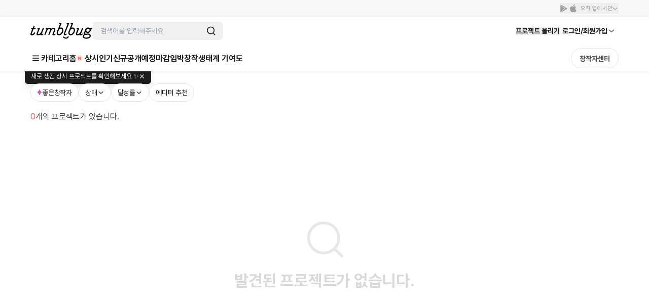

--- FILE ---
content_type: text/html; charset=utf-8
request_url: https://id.abr.ge/api/v2/third-party-cookie/identifier.html?requestID=881074642
body_size: 443
content:
<!DOCTYPE html>
<html>
<head><meta charset="utf-8"></head>
<body>

<pre>
    requestID: 881074642
    Reply: map[uuid:8f137f2d-1996-4571-a92e-39f4679904c9]
</pre>
<script>
    var message = {
        requestID: '881074642',
        
        reply: (document.cookie.indexOf('ab180ClientId=') !== -1) ? {"uuid":"8f137f2d-1996-4571-a92e-39f4679904c9"} : { error: 'Third party cookie is not supported' }
        
    }

    window.parent.postMessage(
        
        JSON.stringify(message)
        
    , '*');
</script>
</body>
</html>


--- FILE ---
content_type: text/javascript
request_url: https://cdn.tumblbug.com/wpa/97c29a9c7497c4f7/bundle.bb1ffdd5ac6f9b4a334d.js
body_size: 7956
content:
(self.__LOADABLE_LOADED_CHUNKS__=self.__LOADABLE_LOADED_CHUNKS__||[]).push([[6497],{12381:function(n,t,r){"use strict";r.d(t,{Z:function(){return j}});var e=r(93350),o=r(51932),i=r(59172),a=r(50879),c=r(85893);var l=function(n){var t=n.total;return(0,c.jsxs)(p,{children:[(0,c.jsxs)(s,{children:[(0,c.jsx)("span",{children:(0,a.r5)(t)}),"개의 프로젝트가 있습니다."]}),(0,c.jsxs)(u,{children:[(0,c.jsx)("i",{}),(0,c.jsx)("div",{children:"발견된 프로젝트가 없습니다."})]})]})},p=e.ZP.div.withConfig({displayName:"NoProjects__NoResults",componentId:"sc-6qln1z-0"})(["width:100%;","{width:1080px;margin:0 auto;}","{width:1160px;}"],(function(n){return n.theme.breakpoints.xl}),(function(n){return n.theme.breakpoints.xxl})),u=e.ZP.div.withConfig({displayName:"NoProjects__NoResultIndicator",componentId:"sc-6qln1z-1"})(["opacity:0.5;text-align:center;min-height:50vh;color:rgba(0,0,0,0.3);font-weight:bolder;font-size:1.5rem;margin:120px auto;& i{background:url(",") 50% 50% no-repeat;background-size:cover;width:85px;height:85px;display:block;margin:0 auto;}> div{margin-top:1em;}","{font-size:2rem;margin:160px auto;& i{width:75px;height:75px;}}"],i.Z,(function(n){return n.theme.breakpoints.xl})),s=e.ZP.div.withConfig({displayName:"NoProjects__ResultCounter",componentId:"sc-6qln1z-2"})(["font-size:14px;line-height:24px;color:#3d3d3d;padding:6px 16px 26px;letter-spacing:-0.08px;& span{color:#ff5757;}","{padding:16px 20px 32px;}","{font-size:16px;line-height:27px;width:100%;margin:0 auto;padding:16px 20px 32px 0;}","{width:100%;}"],(function(n){return n.theme.breakpoints.m}),(function(n){return n.theme.breakpoints.xl}),(function(n){return n.theme.breakpoints.xxl})),d=r(21568),h=r(73026),f=r(18891),m=r(34737),g=r(35374);function x(n){return x="function"==typeof Symbol&&"symbol"==typeof Symbol.iterator?function(n){return typeof n}:function(n){return n&&"function"==typeof Symbol&&n.constructor===Symbol&&n!==Symbol.prototype?"symbol":typeof n},x(n)}function y(n,t){var r=Object.keys(n);if(Object.getOwnPropertySymbols){var e=Object.getOwnPropertySymbols(n);t&&(e=e.filter((function(t){return Object.getOwnPropertyDescriptor(n,t).enumerable}))),r.push.apply(r,e)}return r}function v(n){for(var t=1;t<arguments.length;t++){var r=null!=arguments[t]?arguments[t]:{};t%2?y(Object(r),!0).forEach((function(t){b(n,t,r[t])})):Object.getOwnPropertyDescriptors?Object.defineProperties(n,Object.getOwnPropertyDescriptors(r)):y(Object(r)).forEach((function(t){Object.defineProperty(n,t,Object.getOwnPropertyDescriptor(r,t))}))}return n}function b(n,t,r){return(t=function(n){var t=function(n,t){if("object"!==x(n)||null===n)return n;var r=n[Symbol.toPrimitive];if(void 0!==r){var e=r.call(n,t||"default");if("object"!==x(e))return e;throw new TypeError("@@toPrimitive must return a primitive value.")}return("string"===t?String:Number)(n)}(n,"string");return"symbol"===x(t)?t:String(t)}(t))in n?Object.defineProperty(n,t,{value:r,enumerable:!0,configurable:!0,writable:!0}):n[t]=r,n}var w={mobile:{minHeight:17,size:"m",align:"ROW",showOptions:[g.eN.BADGE,g.eN.LIKE,g.eN.FUNDING_STATUS,g.eN.ADS]},desktop:{minHeight:80,size:"xl",align:void 0,showOptions:[g.eN.BADGE,g.eN.DESCRIPTION,g.eN.LIKE,g.eN.FUNDING_STATUS,g.eN.ADS]}},_={rootMargin:"20px 0px 0px 0px",threshold:.1};function j(n){var t=n.className,r=n.isLoading,e=n.list,o=void 0===e?[]:e,i=n.loadNextPage,p=n.showOptions,u=n.showTotal,s=void 0===u||u,d=n.total,g=n.tracking,x=(0,h.Z)("sm"),y=x?w.mobile:w.desktop,b={showOptions:x?(null==p?void 0:p.mobile)||y.showOptions:(null==p?void 0:p.desktop)||y.showOptions,minHeight:y.minHeight,size:y.size,align:y.align};if(!r&&0===o.length)return(0,c.jsx)(l,{total:0});var j=s&&!r&&d&&parseInt(String(d),10)>0;return(0,c.jsxs)(N,{className:t,children:[(0,c.jsxs)(P,{children:[!!j&&(0,c.jsxs)(k,{children:[(0,c.jsx)("span",{children:(0,a.r5)(Number(d))}),"개의 프로젝트가 있습니다."]}),(0,c.jsx)(E,{children:o.map((function(n,t){var r=v(v({},g),{},{total:d,position:t+1,property:v({},null==g?void 0:g.property)});return(0,c.jsx)(O,{children:(0,c.jsx)(m.Kf,v(v({},b.align&&{align:b.align}),{},{minHeight:b.minHeight,project:n,showOptions:b.showOptions,size:b.size,tracking:r}))},n.id)}))},"list")]}),i&&(0,c.jsx)(f.f2,{doWhenIntersect:i,options:_,children:r&&(0,c.jsx)(L,{center:!0,color:"gray"})})]})}var L=(0,e.ZP)(o.Z).withConfig({displayName:"InfinityScroll__Loader",componentId:"sc-a47lr-0"})(["margin:32px 0;"]),P=e.ZP.div.withConfig({displayName:"InfinityScroll__ResultWrapper",componentId:"sc-a47lr-1"})(["color:#333;"]),O=e.ZP.div.withConfig({displayName:"InfinityScroll__ProjectCardWrapper",componentId:"sc-a47lr-2"})(["width:100%;margin:0;box-sizing:border-box;padding:8px 0;&:last-of-type{& .project-card{margin:0;}}","{padding:20px 10px;width:50%;}","{padding:20px 10px;width:25%;}"],(function(n){return n.theme.breakpoints.sm}),(function(n){return n.theme.breakpoints.l})),k=e.ZP.div.withConfig({displayName:"InfinityScroll__ResultCounter",componentId:"sc-a47lr-3"})(["font-size:14px;line-height:24px;color:#3d3d3d;padding:6px 16px 10px;letter-spacing:-0.08px;& span{color:#ff5757;}","{padding:16px 20px 12px;}@media (min-width:1080px){font-size:16px;line-height:27px;width:100%;margin:0 auto;padding:16px 20px 12px 0;}@media only screen and (min-width:1200px){width:100%;}"],(function(n){return n.theme.breakpoints.m})),N=(0,e.ZP)(d.Z).withConfig({displayName:"InfinityScroll__InfinityContainer",componentId:"sc-a47lr-4"})(["min-height:150px;@media (min-width:1080px){margin-bottom:0;}"]),E=e.ZP.div.withConfig({displayName:"InfinityScroll__ListWrapper",componentId:"sc-a47lr-5"})(["display:flex;justify-content:flex-start;flex-wrap:wrap;width:100%;padding:0 16px;@media (min-width:640px){width:auto;padding:0 8px;}@media (min-width:1080px){justify-content:flex-start;margin:0 -10px;padding:0;}"])},21568:function(n,t,r){"use strict";var e=r(93350).ZP.div.withConfig({displayName:"Container",componentId:"sc-jw426m-0"})(["position:relative;width:100%;height:auto;margin:0 auto;padding:",";","{width:1032px;margin:0 auto;}","{width:1080px;}","{width:1160px;}"],(function(n){return n.padded?"0 1rem":"0"}),(function(n){return n.theme.breakpoints.xl}),(function(n){return n.theme.breakpoints.xl}),(function(n){return n.theme.breakpoints.xxl}));t.Z=e},14420:function(n,t,r){"use strict";r.r(t),r.d(t,{default:function(){return k}});var e=r(67294),o=r(69983),i=r.n(o),a=r(93350),c=r(73048),l=r(12381),p=r(34402),u=r(30116),s=r(89370),d=r(36492),h=r(4878),f=r(5967),m=r(48980);function g(n){return g="function"==typeof Symbol&&"symbol"==typeof Symbol.iterator?function(n){return typeof n}:function(n){return n&&"function"==typeof Symbol&&n.constructor===Symbol&&n!==Symbol.prototype?"symbol":typeof n},g(n)}var x=["contents"];function y(){/*! regenerator-runtime -- Copyright (c) 2014-present, Facebook, Inc. -- license (MIT): https://github.com/facebook/regenerator/blob/main/LICENSE */y=function(){return n};var n={},t=Object.prototype,r=t.hasOwnProperty,e=Object.defineProperty||function(n,t,r){n[t]=r.value},o="function"==typeof Symbol?Symbol:{},i=o.iterator||"@@iterator",a=o.asyncIterator||"@@asyncIterator",c=o.toStringTag||"@@toStringTag";function l(n,t,r){return Object.defineProperty(n,t,{value:r,enumerable:!0,configurable:!0,writable:!0}),n[t]}try{l({},"")}catch(n){l=function(n,t,r){return n[t]=r}}function p(n,t,r,o){var i=t&&t.prototype instanceof d?t:d,a=Object.create(i.prototype),c=new k(o||[]);return e(a,"_invoke",{value:j(n,r,c)}),a}function u(n,t,r){try{return{type:"normal",arg:n.call(t,r)}}catch(n){return{type:"throw",arg:n}}}n.wrap=p;var s={};function d(){}function h(){}function f(){}var m={};l(m,i,(function(){return this}));var x=Object.getPrototypeOf,v=x&&x(x(N([])));v&&v!==t&&r.call(v,i)&&(m=v);var b=f.prototype=d.prototype=Object.create(m);function w(n){["next","throw","return"].forEach((function(t){l(n,t,(function(n){return this._invoke(t,n)}))}))}function _(n,t){function o(e,i,a,c){var l=u(n[e],n,i);if("throw"!==l.type){var p=l.arg,s=p.value;return s&&"object"==g(s)&&r.call(s,"__await")?t.resolve(s.__await).then((function(n){o("next",n,a,c)}),(function(n){o("throw",n,a,c)})):t.resolve(s).then((function(n){p.value=n,a(p)}),(function(n){return o("throw",n,a,c)}))}c(l.arg)}var i;e(this,"_invoke",{value:function(n,r){function e(){return new t((function(t,e){o(n,r,t,e)}))}return i=i?i.then(e,e):e()}})}function j(n,t,r){var e="suspendedStart";return function(o,i){if("executing"===e)throw new Error("Generator is already running");if("completed"===e){if("throw"===o)throw i;return E()}for(r.method=o,r.arg=i;;){var a=r.delegate;if(a){var c=L(a,r);if(c){if(c===s)continue;return c}}if("next"===r.method)r.sent=r._sent=r.arg;else if("throw"===r.method){if("suspendedStart"===e)throw e="completed",r.arg;r.dispatchException(r.arg)}else"return"===r.method&&r.abrupt("return",r.arg);e="executing";var l=u(n,t,r);if("normal"===l.type){if(e=r.done?"completed":"suspendedYield",l.arg===s)continue;return{value:l.arg,done:r.done}}"throw"===l.type&&(e="completed",r.method="throw",r.arg=l.arg)}}}function L(n,t){var r=t.method,e=n.iterator[r];if(void 0===e)return t.delegate=null,"throw"===r&&n.iterator.return&&(t.method="return",t.arg=void 0,L(n,t),"throw"===t.method)||"return"!==r&&(t.method="throw",t.arg=new TypeError("The iterator does not provide a '"+r+"' method")),s;var o=u(e,n.iterator,t.arg);if("throw"===o.type)return t.method="throw",t.arg=o.arg,t.delegate=null,s;var i=o.arg;return i?i.done?(t[n.resultName]=i.value,t.next=n.nextLoc,"return"!==t.method&&(t.method="next",t.arg=void 0),t.delegate=null,s):i:(t.method="throw",t.arg=new TypeError("iterator result is not an object"),t.delegate=null,s)}function P(n){var t={tryLoc:n[0]};1 in n&&(t.catchLoc=n[1]),2 in n&&(t.finallyLoc=n[2],t.afterLoc=n[3]),this.tryEntries.push(t)}function O(n){var t=n.completion||{};t.type="normal",delete t.arg,n.completion=t}function k(n){this.tryEntries=[{tryLoc:"root"}],n.forEach(P,this),this.reset(!0)}function N(n){if(n){var t=n[i];if(t)return t.call(n);if("function"==typeof n.next)return n;if(!isNaN(n.length)){var e=-1,o=function t(){for(;++e<n.length;)if(r.call(n,e))return t.value=n[e],t.done=!1,t;return t.value=void 0,t.done=!0,t};return o.next=o}}return{next:E}}function E(){return{value:void 0,done:!0}}return h.prototype=f,e(b,"constructor",{value:f,configurable:!0}),e(f,"constructor",{value:h,configurable:!0}),h.displayName=l(f,c,"GeneratorFunction"),n.isGeneratorFunction=function(n){var t="function"==typeof n&&n.constructor;return!!t&&(t===h||"GeneratorFunction"===(t.displayName||t.name))},n.mark=function(n){return Object.setPrototypeOf?Object.setPrototypeOf(n,f):(n.__proto__=f,l(n,c,"GeneratorFunction")),n.prototype=Object.create(b),n},n.awrap=function(n){return{__await:n}},w(_.prototype),l(_.prototype,a,(function(){return this})),n.AsyncIterator=_,n.async=function(t,r,e,o,i){void 0===i&&(i=Promise);var a=new _(p(t,r,e,o),i);return n.isGeneratorFunction(r)?a:a.next().then((function(n){return n.done?n.value:a.next()}))},w(b),l(b,c,"Generator"),l(b,i,(function(){return this})),l(b,"toString",(function(){return"[object Generator]"})),n.keys=function(n){var t=Object(n),r=[];for(var e in t)r.push(e);return r.reverse(),function n(){for(;r.length;){var e=r.pop();if(e in t)return n.value=e,n.done=!1,n}return n.done=!0,n}},n.values=N,k.prototype={constructor:k,reset:function(n){if(this.prev=0,this.next=0,this.sent=this._sent=void 0,this.done=!1,this.delegate=null,this.method="next",this.arg=void 0,this.tryEntries.forEach(O),!n)for(var t in this)"t"===t.charAt(0)&&r.call(this,t)&&!isNaN(+t.slice(1))&&(this[t]=void 0)},stop:function(){this.done=!0;var n=this.tryEntries[0].completion;if("throw"===n.type)throw n.arg;return this.rval},dispatchException:function(n){if(this.done)throw n;var t=this;function e(r,e){return a.type="throw",a.arg=n,t.next=r,e&&(t.method="next",t.arg=void 0),!!e}for(var o=this.tryEntries.length-1;o>=0;--o){var i=this.tryEntries[o],a=i.completion;if("root"===i.tryLoc)return e("end");if(i.tryLoc<=this.prev){var c=r.call(i,"catchLoc"),l=r.call(i,"finallyLoc");if(c&&l){if(this.prev<i.catchLoc)return e(i.catchLoc,!0);if(this.prev<i.finallyLoc)return e(i.finallyLoc)}else if(c){if(this.prev<i.catchLoc)return e(i.catchLoc,!0)}else{if(!l)throw new Error("try statement without catch or finally");if(this.prev<i.finallyLoc)return e(i.finallyLoc)}}}},abrupt:function(n,t){for(var e=this.tryEntries.length-1;e>=0;--e){var o=this.tryEntries[e];if(o.tryLoc<=this.prev&&r.call(o,"finallyLoc")&&this.prev<o.finallyLoc){var i=o;break}}i&&("break"===n||"continue"===n)&&i.tryLoc<=t&&t<=i.finallyLoc&&(i=null);var a=i?i.completion:{};return a.type=n,a.arg=t,i?(this.method="next",this.next=i.finallyLoc,s):this.complete(a)},complete:function(n,t){if("throw"===n.type)throw n.arg;return"break"===n.type||"continue"===n.type?this.next=n.arg:"return"===n.type?(this.rval=this.arg=n.arg,this.method="return",this.next="end"):"normal"===n.type&&t&&(this.next=t),s},finish:function(n){for(var t=this.tryEntries.length-1;t>=0;--t){var r=this.tryEntries[t];if(r.finallyLoc===n)return this.complete(r.completion,r.afterLoc),O(r),s}},catch:function(n){for(var t=this.tryEntries.length-1;t>=0;--t){var r=this.tryEntries[t];if(r.tryLoc===n){var e=r.completion;if("throw"===e.type){var o=e.arg;O(r)}return o}}throw new Error("illegal catch attempt")},delegateYield:function(n,t,r){return this.delegate={iterator:N(n),resultName:t,nextLoc:r},"next"===this.method&&(this.arg=void 0),s}},n}function v(n,t){if(null==n)return{};var r,e,o=function(n,t){if(null==n)return{};var r,e,o={},i=Object.keys(n);for(e=0;e<i.length;e++)r=i[e],t.indexOf(r)>=0||(o[r]=n[r]);return o}(n,t);if(Object.getOwnPropertySymbols){var i=Object.getOwnPropertySymbols(n);for(e=0;e<i.length;e++)r=i[e],t.indexOf(r)>=0||Object.prototype.propertyIsEnumerable.call(n,r)&&(o[r]=n[r])}return o}function b(n,t,r,e,o,i,a){try{var c=n[i](a),l=c.value}catch(n){return void r(n)}c.done?t(l):Promise.resolve(l).then(e,o)}function w(){var n;return n=y().mark((function n(){var t,r,e,o,i,a,c,l,p=arguments;return y().wrap((function(n){for(;;)switch(n.prev=n.next){case 0:return t=p.length>0&&void 0!==p[0]?p[0]:1,n.next=3,f.Z.get(h.T.PROJECT.DISCOVER,{params:{editorPick:!0,projectSort:"PUBLISHEDAT",page:t}});case 3:return r=n.sent,e=r.data,o=e.body.result,i=o.contents,a=v(o,x),c=[m.yc.PRE_LAUNCHED,m.yc.ONGOING_NOT_REACHED,m.yc.ONGOING_REACHED],l=i.filter((function(n){return c.includes(n.state)})),n.abrupt("return",{projects:l,paging:a});case 9:case"end":return n.stop()}}),n)})),w=function(){var t=this,r=arguments;return new Promise((function(e,o){var i=n.apply(t,r);function a(n){b(i,e,o,a,c,"next",n)}function c(n){b(i,e,o,a,c,"throw",n)}a(void 0)}))},w.apply(this,arguments)}function _(n){return function(n){if(Array.isArray(n))return j(n)}(n)||function(n){if("undefined"!=typeof Symbol&&null!=n[Symbol.iterator]||null!=n["@@iterator"])return Array.from(n)}(n)||function(n,t){if(!n)return;if("string"==typeof n)return j(n,t);var r=Object.prototype.toString.call(n).slice(8,-1);"Object"===r&&n.constructor&&(r=n.constructor.name);if("Map"===r||"Set"===r)return Array.from(n);if("Arguments"===r||/^(?:Ui|I)nt(?:8|16|32)(?:Clamped)?Array$/.test(r))return j(n,t)}(n)||function(){throw new TypeError("Invalid attempt to spread non-iterable instance.\nIn order to be iterable, non-array objects must have a [Symbol.iterator]() method.")}()}function j(n,t){(null==t||t>n.length)&&(t=n.length);for(var r=0,e=new Array(t);r<t;r++)e[r]=n[r];return e}var L={all:["editorPickProjects"],lists:function(){return[].concat(_(L.all),["list"])},list:function(n){return[].concat(_(L.lists()),[n])}};function P(){var n,t=arguments.length>0&&void 0!==arguments[0]?arguments[0]:1,r=(0,d.a)({queryKey:L.list(t),queryFn:function(){return function(){return w.apply(this,arguments)}(t)}}),e=r.data,o=r.isError,i=r.isLoading;return{projects:null!==(n=null==e?void 0:e.projects)&&void 0!==n?n:[],paging:null==e?void 0:e.paging,isLoading:i,isError:o}}var O=r(85893);var k=function(){var n=P(),t=n.isLoading,r=n.projects,o=(0,e.useMemo)((function(){return i()(r)}),[r]),a={pageName:p.qX.EDITOR_PICK};return(0,O.jsx)(c.Z,{defId:p.Mh.PLP_6,pageName:p.qX.EDITOR_PICK,children:(0,O.jsxs)(u.Z,{children:[(0,O.jsx)(E,{children:"에디터의 PICK"}),(0,O.jsx)(N,{children:(0,O.jsx)(l.Z,{isLoading:t,list:o,showTotal:!1,tracking:a})})]})})},N=a.ZP.div.withConfig({displayName:"EditorPickProjects__StyledListContainer",componentId:"sc-soznum-0"})(["margin:0;","{padding:0 16px;margin:0 -10px;}","{padding:0;}"],(function(n){return n.theme.breakpoints.m}),(function(n){return n.theme.breakpoints.xl})),E=(0,a.ZP)(s.f).withConfig({displayName:"EditorPickProjects__EditorPageTitle",componentId:"sc-soznum-1"})(["padding-bottom:18px;","{padding-bottom:28px;}"],(function(n){return n.theme.breakpoints.m}))},30116:function(n,t,r){"use strict";var e=r(3432),o=r(89370),i=r(85893);t.Z=function(n){var t=n.children,r=n.title;return(0,i.jsx)(o.I,{children:(0,i.jsxs)(e.Z,{children:[r&&(0,i.jsx)(o.f,{children:r}),t]})})}},89370:function(n,t,r){"use strict";r.d(t,{I:function(){return o},f:function(){return i}});var e=r(93350),o=e.ZP.div.withConfig({displayName:"styled__ProjectListPageWrapper",componentId:"sc-195pfuj-0"})(["padding:36px 0;border-bottom:1px solid rgb(245,245,245);","{padding:56px 0;}"],(function(n){return n.theme.breakpoints.sm})),i=e.ZP.h3.withConfig({displayName:"styled__ListPageTitle",componentId:"sc-195pfuj-1"})(["",";color:",";padding:0 16px;margin:0;","{",";}","{padding:0;}"],(function(n){return n.theme.typography("headline5_bold_small")}),(function(n){return n.theme.colors.gray[700]}),(function(n){return n.theme.breakpoints.sm}),(function(n){return n.theme.typography("headline3_bold_small")}),(function(n){return n.theme.breakpoints.xl}))},93084:function(n,t,r){(t=r(23645)(!1)).push([n.id,"._2AhWBVrCy5T7MzlYtP2bQN {\n  width: 100%;\n  padding-bottom: 100%;\n  background-color: #efeded;\n}\n\n._3zVBMpwUCZigM8EL4UXIc4 {\n  background-color: #efeded;\n  border-radius: 3px;\n}\n\n._3bPpuXaKbW111LRqnCJ5OJ {\n  width: 90%;\n  height: 29px;\n  margin-bottom: 10px;\n}\n\n._3cumwUowr1t1ITsaCs8xSP {\n  width: 70%;\n  height: 20px;\n  margin-bottom: 0.5rem;\n}\n\n.d3LWb5LrXlX_cwNgkjziL {\n  width: 25%;\n  height: 18px;\n  margin-bottom: 10px;\n}\n\n._1XzvH_iSl-s3Q1o0umHOg- {\n  width: 100%;\n  height: 2px;\n}\n\n._2iugyBvlPTzl54NFpKeTiZ {\n  width: 30%;\n  height: 18px;\n}\n\n._2iugyBvlPTzl54NFpKeTiZ:first-of-type {\n  float: left;\n}\n._2iugyBvlPTzl54NFpKeTiZ:last-of-type {\n  float: right;\n}\n\n.WxW-An33Br8Pns1RxjkR6 {\n  width: auto !important;\n  border: 0;\n  -webkit-box-shadow: none !important;\n          box-shadow: none !important;\n  max-width: 100% !important;\n  margin: 0 0 84px !important;\n}\n\n.rJLrAmmeZs5qBGbLl1Hj0 {\n  width: auto !important;\n  border: 0;\n  -webkit-box-shadow: none !important;\n          box-shadow: none !important;\n  max-width: 100% !important;\n  margin: 0 !important;\n}\n\n._3lhdHCtTafel72YAK-C4sX {\n  position: relative;\n  width: 100%;\n  background-color: #f7f7f7;\n}\n\n._3lhdHCtTafel72YAK-C4sX:after {\n  content: '';\n  padding-bottom: 100%;\n  display: block;\n}\n\n._1NhuB4ri_V5lW86ye7iQlu {\n  position: absolute;\n  top: 0;\n  left: 0;\n  right: 0;\n  width: 100%;\n}\n\n._2UEGTWBcTlq336CFLX5f_d {\n  border: 0 !important;\n  padding: 16px 0 0 !important;\n}\n\n._10hOVZcUQnQvf0RGzlarpV {\n  margin: 14px 0 0 0 !important;\n}\n\n._3E5tyfSTLoK6-D8vzR4l9g {\n  min-height: 178px;\n}\n\n._2_hLTmDmLml1YzlL82lWDl {\n  min-height: 74px;\n  padding: 8px 0 0;\n}\n\n.EGH74tvMupBeigtUN1H52 {\n  padding: 9px 0 8px !important;\n}\n\n.JaWtlWWXLnBEf9p3x4kWd {\n  padding: 0 !important;\n}\n\n._2T_kfWMItERNPezICQpBtg {\n  height: 19px;\n  width: 30%;\n}\n\n._3RPX_G0ere_HujwNLAzl7T {\n  color: #3d3d3d;\n  word-break: keep-all;\n  font-weight: bold;\n  margin-bottom: 0.5rem;\n}\n\n._2w-0jbMXy64e2q_owUcFBu {\n  color: #3d3d3d;\n}\n\n.xnsMfN5zk3N8SBZEpX9ga {\n  fill: #c7c7c7 !important;\n  color: #c7c7c7 !important;\n}\n\n._1L7Go27Q18awgwhceNoQb- {\n  color: #3d3d3d;\n}\n\n._2uhd6Cg8VYGVeJDdQGtTxR {\n  color: #3d3d3d;\n}\n\n.Ug1umOAGyKfpXDwAU582d {\n  color: #3d3d3d;\n}\n\n._15bJYrek2esgz8WOIz31cR {\n  color: #3d3d3d;\n  font-weight: bold;\n}\n\n._1Kz7rPIKa76hR_tyhngEMS {\n  color: #f56462;\n  font-weight: bold;\n}\n\n._7uLWj-xxDpTmAdg92xQ8p {\n  color: #f56462;\n}\n\n.RXNcmXuzauXIMNZdnWZbz {\n  color: #9e9e9e;\n}\n\n._1AII3TH0-LLFKZlFIdoDuK {\n  padding: 0.75em 0 !important;\n  border: 0 !important;\n}\n\n@media screen and (max-width: 1200px) {\n  ._397vctQoPfnGTogXt9R-Sc {\n    height: 4.5rem;\n  }\n  ._2_hLTmDmLml1YzlL82lWDl {\n    min-height: 88px;\n    padding: 12px 0 0;\n  }\n}\n\n@media screen and (max-width: 767px) {\n  .WxW-An33Br8Pns1RxjkR6 {\n    min-width: 100% !important;\n    margin: 0 0 60px !important;\n  }\n\n  .WxW-An33Br8Pns1RxjkR6._3LkrUnKmeQhAOMAcpt5GrF {\n    -webkit-box-orient: horizontal;\n    -webkit-box-direction: normal;\n        -ms-flex-direction: row;\n            flex-direction: row;\n    grid-gap: 12px;\n    gap: 12px;\n    max-height: 116px;\n    margin-bottom: 24px !important;\n  }\n\n  .WxW-An33Br8Pns1RxjkR6._3LkrUnKmeQhAOMAcpt5GrF .gCfU5Gx8S11okBPktEAHb {\n    width: 42%;\n  }\n\n  .WxW-An33Br8Pns1RxjkR6._3LkrUnKmeQhAOMAcpt5GrF ._3E5tyfSTLoK6-D8vzR4l9g {\n    min-height: auto;\n    padding: 0 !important;\n  }\n\n  .WxW-An33Br8Pns1RxjkR6._3LkrUnKmeQhAOMAcpt5GrF ._3E5tyfSTLoK6-D8vzR4l9g ._3bPpuXaKbW111LRqnCJ5OJ {\n    width: 27%;\n    height: 12px;\n    margin-bottom: 14px;\n  }\n\n  .WxW-An33Br8Pns1RxjkR6._3LkrUnKmeQhAOMAcpt5GrF ._3E5tyfSTLoK6-D8vzR4l9g .d3LWb5LrXlX_cwNgkjziL {\n    width: 90%;\n    height: 20px;\n    margin-bottom: 6px;\n  }\n\n  .WxW-An33Br8Pns1RxjkR6._3LkrUnKmeQhAOMAcpt5GrF ._3E5tyfSTLoK6-D8vzR4l9g ._3cumwUowr1t1ITsaCs8xSP {\n    width: 53%;\n    height: 20px;\n  }\n\n  .WxW-An33Br8Pns1RxjkR6._3LkrUnKmeQhAOMAcpt5GrF ._1XzvH_iSl-s3Q1o0umHOg-,\n  .WxW-An33Br8Pns1RxjkR6._3LkrUnKmeQhAOMAcpt5GrF .EGH74tvMupBeigtUN1H52 {\n    display: none;\n  }\n\n  .qWa2OlFO5imrFnEVmyn1a {\n    display: inline !important;\n  }\n\n  ._2T_kfWMItERNPezICQpBtg {\n    height: 24px;\n  }\n}\n",""]),t.locals={loadingImage:"_2AhWBVrCy5T7MzlYtP2bQN",loadingItem:"_3zVBMpwUCZigM8EL4UXIc4",loadingTitle:"_3bPpuXaKbW111LRqnCJ5OJ",loadingDesc:"_3cumwUowr1t1ITsaCs8xSP",loadingCreatorName:"d3LWb5LrXlX_cwNgkjziL",loadingProgressBar:"_1XzvH_iSl-s3Q1o0umHOg-",loadingShortText:"_2iugyBvlPTzl54NFpKeTiZ",card:"WxW-An33Br8Pns1RxjkR6",onlyPercentageCard:"rJLrAmmeZs5qBGbLl1Hj0",imageWrapper:"_3lhdHCtTafel72YAK-C4sX",image:"_1NhuB4ri_V5lW86ye7iQlu",content:"_2UEGTWBcTlq336CFLX5f_d",progressBar:"_10hOVZcUQnQvf0RGzlarpV",contentWrap:"_3E5tyfSTLoK6-D8vzR4l9g",onlyPercentageContentWrap:"_2_hLTmDmLml1YzlL82lWDl",descWrap:"EGH74tvMupBeigtUN1H52",onlyPercentageDescWrap:"JaWtlWWXLnBEf9p3x4kWd",onlyPercentageLoadingShortText:"_2T_kfWMItERNPezICQpBtg",projectTitle:"_3RPX_G0ere_HujwNLAzl7T",projectCreator:"_2w-0jbMXy64e2q_owUcFBu",wonEnded:"xnsMfN5zk3N8SBZEpX9ga",projectFundedAmountEnded:"_1L7Go27Q18awgwhceNoQb-",projectFundedAmount:"_2uhd6Cg8VYGVeJDdQGtTxR",projectEndDate:"Ug1umOAGyKfpXDwAU582d",projectFailed:"_15bJYrek2esgz8WOIz31cR",projectSucceded:"_1Kz7rPIKa76hR_tyhngEMS",fundingRate:"_7uLWj-xxDpTmAdg92xQ8p",fundingFailed:"RXNcmXuzauXIMNZdnWZbz",cardContentWrap:"_1AII3TH0-LLFKZlFIdoDuK",textContent:"_397vctQoPfnGTogXt9R-Sc",loading:"_3LkrUnKmeQhAOMAcpt5GrF",loadingImageWrapper:"gCfU5Gx8S11okBPktEAHb",mobileFundedAmount:"qWa2OlFO5imrFnEVmyn1a"},n.exports=t},59172:function(n,t,r){"use strict";t.Z=r.p+"4cabd6e6548f30c739315395e08674ee.png"},70151:function(n,t,r){var e=r(6450),o=r(73480);n.exports=function(n){return o(e(n))}},69877:function(n){var t=Math.floor,r=Math.random;n.exports=function(n,e){return n+t(r()*(e-n+1))}},25127:function(n,t,r){var e=r(73480),o=r(52628);n.exports=function(n){return e(o(n))}},60696:function(n,t,r){var e=r(68630);n.exports=function(n){return e(n)?void 0:n}},73480:function(n,t,r){var e=r(69877);n.exports=function(n,t){var r=-1,o=n.length,i=o-1;for(t=void 0===t?o:t;++r<t;){var a=e(r,i),c=n[a];n[a]=n[r],n[r]=c}return n.length=t,n}},50361:function(n,t,r){var e=r(85990);n.exports=function(n){return e(n,5)}},57557:function(n,t,r){var e=r(29932),o=r(85990),i=r(57406),a=r(71811),c=r(98363),l=r(60696),p=r(99021),u=r(46904),s=p((function(n,t){var r={};if(null==n)return r;var p=!1;t=e(t,(function(t){return t=a(t,n),p||(p=t.length>1),t})),c(n,u(n),r),p&&(r=o(r,7,l));for(var s=t.length;s--;)i(r,t[s]);return r}));n.exports=s},69983:function(n,t,r){var e=r(70151),o=r(25127),i=r(1469);n.exports=function(n){return(i(n)?e:o)(n)}},93659:function(n,t,r){var e=r(93379),o=r(93084),i={insert:"head",singleton:!1};e(o=o.__esModule?o.default:o,i);n.exports=o.locals||{}}}]);

--- FILE ---
content_type: text/javascript
request_url: https://cdn.tumblbug.com/wpa/97c29a9c7497c4f7/bundle.93a23b6a5063f52b4150.js
body_size: 31536
content:
"use strict";(self.__LOADABLE_LOADED_CHUNKS__=self.__LOADABLE_LOADED_CHUNKS__||[]).push([[8756],{68190:function(e,t,n){var i=n(88899),o=n(27110),s=n(85893);function r(e){return r="function"==typeof Symbol&&"symbol"==typeof Symbol.iterator?function(e){return typeof e}:function(e){return e&&"function"==typeof Symbol&&e.constructor===Symbol&&e!==Symbol.prototype?"symbol":typeof e},r(e)}function c(){/*! regenerator-runtime -- Copyright (c) 2014-present, Facebook, Inc. -- license (MIT): https://github.com/facebook/regenerator/blob/main/LICENSE */c=function(){return e};var e={},t=Object.prototype,n=t.hasOwnProperty,i=Object.defineProperty||function(e,t,n){e[t]=n.value},o="function"==typeof Symbol?Symbol:{},s=o.iterator||"@@iterator",l=o.asyncIterator||"@@asyncIterator",a=o.toStringTag||"@@toStringTag";function d(e,t,n){return Object.defineProperty(e,t,{value:n,enumerable:!0,configurable:!0,writable:!0}),e[t]}try{d({},"")}catch(e){d=function(e,t,n){return e[t]=n}}function h(e,t,n,o){var s=t&&t.prototype instanceof g?t:g,r=Object.create(s.prototype),c=new S(o||[]);return i(r,"_invoke",{value:Z(e,n,c)}),r}function p(e,t,n){try{return{type:"normal",arg:e.call(t,n)}}catch(e){return{type:"throw",arg:e}}}e.wrap=h;var x={};function g(){}function f(){}function j(){}var m={};d(m,s,(function(){return this}));var u=Object.getPrototypeOf,y=u&&u(u(N([])));y&&y!==t&&n.call(y,s)&&(m=y);var w=j.prototype=g.prototype=Object.create(m);function b(e){["next","throw","return"].forEach((function(t){d(e,t,(function(e){return this._invoke(t,e)}))}))}function _(e,t){function o(i,s,c,l){var a=p(e[i],e,s);if("throw"!==a.type){var d=a.arg,h=d.value;return h&&"object"==r(h)&&n.call(h,"__await")?t.resolve(h.__await).then((function(e){o("next",e,c,l)}),(function(e){o("throw",e,c,l)})):t.resolve(h).then((function(e){d.value=e,c(d)}),(function(e){return o("throw",e,c,l)}))}l(a.arg)}var s;i(this,"_invoke",{value:function(e,n){function i(){return new t((function(t,i){o(e,n,t,i)}))}return s=s?s.then(i,i):i()}})}function Z(e,t,n){var i="suspendedStart";return function(o,s){if("executing"===i)throw new Error("Generator is already running");if("completed"===i){if("throw"===o)throw s;return I()}for(n.method=o,n.arg=s;;){var r=n.delegate;if(r){var c=C(r,n);if(c){if(c===x)continue;return c}}if("next"===n.method)n.sent=n._sent=n.arg;else if("throw"===n.method){if("suspendedStart"===i)throw i="completed",n.arg;n.dispatchException(n.arg)}else"return"===n.method&&n.abrupt("return",n.arg);i="executing";var l=p(e,t,n);if("normal"===l.type){if(i=n.done?"completed":"suspendedYield",l.arg===x)continue;return{value:l.arg,done:n.done}}"throw"===l.type&&(i="completed",n.method="throw",n.arg=l.arg)}}}function C(e,t){var n=t.method,i=e.iterator[n];if(void 0===i)return t.delegate=null,"throw"===n&&e.iterator.return&&(t.method="return",t.arg=void 0,C(e,t),"throw"===t.method)||"return"!==n&&(t.method="throw",t.arg=new TypeError("The iterator does not provide a '"+n+"' method")),x;var o=p(i,e.iterator,t.arg);if("throw"===o.type)return t.method="throw",t.arg=o.arg,t.delegate=null,x;var s=o.arg;return s?s.done?(t[e.resultName]=s.value,t.next=e.nextLoc,"return"!==t.method&&(t.method="next",t.arg=void 0),t.delegate=null,x):s:(t.method="throw",t.arg=new TypeError("iterator result is not an object"),t.delegate=null,x)}function v(e){var t={tryLoc:e[0]};1 in e&&(t.catchLoc=e[1]),2 in e&&(t.finallyLoc=e[2],t.afterLoc=e[3]),this.tryEntries.push(t)}function P(e){var t=e.completion||{};t.type="normal",delete t.arg,e.completion=t}function S(e){this.tryEntries=[{tryLoc:"root"}],e.forEach(v,this),this.reset(!0)}function N(e){if(e){var t=e[s];if(t)return t.call(e);if("function"==typeof e.next)return e;if(!isNaN(e.length)){var i=-1,o=function t(){for(;++i<e.length;)if(n.call(e,i))return t.value=e[i],t.done=!1,t;return t.value=void 0,t.done=!0,t};return o.next=o}}return{next:I}}function I(){return{value:void 0,done:!0}}return f.prototype=j,i(w,"constructor",{value:j,configurable:!0}),i(j,"constructor",{value:f,configurable:!0}),f.displayName=d(j,a,"GeneratorFunction"),e.isGeneratorFunction=function(e){var t="function"==typeof e&&e.constructor;return!!t&&(t===f||"GeneratorFunction"===(t.displayName||t.name))},e.mark=function(e){return Object.setPrototypeOf?Object.setPrototypeOf(e,j):(e.__proto__=j,d(e,a,"GeneratorFunction")),e.prototype=Object.create(w),e},e.awrap=function(e){return{__await:e}},b(_.prototype),d(_.prototype,l,(function(){return this})),e.AsyncIterator=_,e.async=function(t,n,i,o,s){void 0===s&&(s=Promise);var r=new _(h(t,n,i,o),s);return e.isGeneratorFunction(n)?r:r.next().then((function(e){return e.done?e.value:r.next()}))},b(w),d(w,a,"Generator"),d(w,s,(function(){return this})),d(w,"toString",(function(){return"[object Generator]"})),e.keys=function(e){var t=Object(e),n=[];for(var i in t)n.push(i);return n.reverse(),function e(){for(;n.length;){var i=n.pop();if(i in t)return e.value=i,e.done=!1,e}return e.done=!0,e}},e.values=N,S.prototype={constructor:S,reset:function(e){if(this.prev=0,this.next=0,this.sent=this._sent=void 0,this.done=!1,this.delegate=null,this.method="next",this.arg=void 0,this.tryEntries.forEach(P),!e)for(var t in this)"t"===t.charAt(0)&&n.call(this,t)&&!isNaN(+t.slice(1))&&(this[t]=void 0)},stop:function(){this.done=!0;var e=this.tryEntries[0].completion;if("throw"===e.type)throw e.arg;return this.rval},dispatchException:function(e){if(this.done)throw e;var t=this;function i(n,i){return r.type="throw",r.arg=e,t.next=n,i&&(t.method="next",t.arg=void 0),!!i}for(var o=this.tryEntries.length-1;o>=0;--o){var s=this.tryEntries[o],r=s.completion;if("root"===s.tryLoc)return i("end");if(s.tryLoc<=this.prev){var c=n.call(s,"catchLoc"),l=n.call(s,"finallyLoc");if(c&&l){if(this.prev<s.catchLoc)return i(s.catchLoc,!0);if(this.prev<s.finallyLoc)return i(s.finallyLoc)}else if(c){if(this.prev<s.catchLoc)return i(s.catchLoc,!0)}else{if(!l)throw new Error("try statement without catch or finally");if(this.prev<s.finallyLoc)return i(s.finallyLoc)}}}},abrupt:function(e,t){for(var i=this.tryEntries.length-1;i>=0;--i){var o=this.tryEntries[i];if(o.tryLoc<=this.prev&&n.call(o,"finallyLoc")&&this.prev<o.finallyLoc){var s=o;break}}s&&("break"===e||"continue"===e)&&s.tryLoc<=t&&t<=s.finallyLoc&&(s=null);var r=s?s.completion:{};return r.type=e,r.arg=t,s?(this.method="next",this.next=s.finallyLoc,x):this.complete(r)},complete:function(e,t){if("throw"===e.type)throw e.arg;return"break"===e.type||"continue"===e.type?this.next=e.arg:"return"===e.type?(this.rval=this.arg=e.arg,this.method="return",this.next="end"):"normal"===e.type&&t&&(this.next=t),x},finish:function(e){for(var t=this.tryEntries.length-1;t>=0;--t){var n=this.tryEntries[t];if(n.finallyLoc===e)return this.complete(n.completion,n.afterLoc),P(n),x}},catch:function(e){for(var t=this.tryEntries.length-1;t>=0;--t){var n=this.tryEntries[t];if(n.tryLoc===e){var i=n.completion;if("throw"===i.type){var o=i.arg;P(n)}return o}}throw new Error("illegal catch attempt")},delegateYield:function(e,t,n){return this.delegate={iterator:N(e),resultName:t,nextLoc:n},"next"===this.method&&(this.arg=void 0),x}},e}function l(e,t,n,i,o,s,r){try{var c=e[s](r),l=c.value}catch(e){return void n(e)}c.done?t(l):Promise.resolve(l).then(i,o)}t.Z=function(e){var t=e.className,n=e.fallbackUrl,r=e.onError,a=e.onSuccess,d=e.shareRequest,h=e.successMessage,p=(0,i.Tj)({shareRequest:d,fallbackUrl:n,options:{onSuccess:a,onError:r,successMessage:h}}),x=p.buttonRef,g=p.handleShare,f=p.shareUrl,j=function(){var e,t=(e=c().mark((function e(){return c().wrap((function(e){for(;;)switch(e.prev=e.next){case 0:return e.next=2,g();case 2:case"end":return e.stop()}}),e)})),function(){var t=this,n=arguments;return new Promise((function(i,o){var s=e.apply(t,n);function r(e){l(s,i,o,r,c,"next",e)}function c(e){l(s,i,o,r,c,"throw",e)}r(void 0)}))});return function(){return t.apply(this,arguments)}}();return(0,s.jsx)("button",{ref:x,className:t,"data-clipboard-text":f,onClick:j,type:"button",children:(0,s.jsx)(o.Z,{name:"copy_link"})})}},27110:function(e,t,n){n.d(t,{Z:function(){return h}});var i=n(93350),o=n.p+"ef4ad27428e411b5adffd3f46ac49430.png",s=n.p+"84b1893f97b533d958a3ff6925afdf20.png",r=n.p+"fd1d81821a922726e54f37c6e6147062.png",c=n(22276),l=n(34402),a=n(8475),d=n(85893);function h(e){var t=e.name;return(0,d.jsx)(p,{name:t,children:"copy_link"===t&&(0,d.jsx)(c.q,{name:"link"})})}var p=i.ZP.div.withConfig({displayName:"SocialShareButtonIcon__IconBox",componentId:"sc-xuuimu-0"})(["border:0;padding:0;display:flex;justify-content:center;align-items:center;width:34px;height:34px;margin:0 8px;background-color:#fff;border:1px solid ",";border-radius:50% 50% 50% 50%;& svg{fill:",";}overflow:hidden;"," &:active{outline:none;}"],a.MA[50],a.MA[50],(function(e){var t=e.name;return t===l.lr.FACEBOOK?(0,i.iv)(["background:url(",") 50% 50% no-repeat;background-size:cover;border:0;","{&:hover{opacity:0.5;}}"],o,(function(e){return e.theme.breakpoints.xl})):t===l.lr.TWITTER?(0,i.iv)(["background:url(",") 55% 50% no-repeat;background-color:#3aa1f2;background-size:100%;border:0;","{&:hover{opacity:0.5;}}"],r,(function(e){return e.theme.breakpoints.xl})):t===l.lr.KAKAO?(0,i.iv)(["background:url(",") 55% 50% no-repeat;background-color:#f7e04a;background-size:58%;border:0;","{&:hover{opacity:0.5;}}"],s,(function(e){return e.theme.breakpoints.xl})):(0,i.iv)(["","{&:hover{background-color:#f2f2f2;}}"],(function(e){return e.theme.breakpoints.xl}))}))},28888:function(e,t,n){function i(e){return new URLSearchParams(e)}n.d(t,{Z:function(){return i}})},60786:function(e,t,n){n.r(t),n.d(t,{default:function(){return kl}});var i=n(67294),o=n(64593),s=n(89250),r=n(29323),c=n(93350),l=n(1978),a=n(33396),d=n(86507),h=n(88186),p=n(86641),x=n(79655),g=n(80054),f=n(85893);function j(){return(0,f.jsx)(m,{children:(0,f.jsxs)(u,{children:[(0,f.jsxs)(w,{children:[(0,f.jsx)(y,{children:(0,f.jsx)(g.jY,{})}),(0,f.jsx)("span",{children:"2024 결산"})]}),!p.N0&&(0,f.jsx)(b,{to:"/",children:"텀블벅으로 돌아가기"})]})})}var m=c.ZP.div.withConfig({displayName:"YearHeader__Container",componentId:"sc-kppocs-0"})(["display:flex;padding:0 20px;height:40px;align-items:center;justify-content:space-between;",";border-bottom:1px solid #ddd;","{height:60px;}"],(function(e){return e.theme.typography("body4_bold_small")}),(function(e){return e.theme.breakpoints.xl})),u=c.ZP.div.withConfig({displayName:"YearHeader__Wrapper",componentId:"sc-kppocs-1"})(["display:flex;align-items:center;justify-content:space-between;width:100%;","{width:1000px;margin:0 auto;}"],(function(e){return e.theme.breakpoints.xl})),y=c.ZP.div.withConfig({displayName:"YearHeader__LogoWrapper",componentId:"sc-kppocs-2"})(["display:flex;width:78px;"]),w=c.ZP.div.withConfig({displayName:"YearHeader__LeftWrapper",componentId:"sc-kppocs-3"})(["display:flex;gap:6px;align-items:center;","{gap:10px;}"],(function(e){return e.theme.breakpoints.xl})),b=(0,c.ZP)(x.rU).withConfig({displayName:"YearHeader__LinkToHome",componentId:"sc-kppocs-4"})(["color:#444;&:active,&:hover{color:#444;}"]),_=n(30381),Z=n.n(_),C=n(28888);function v(e){var t=e.children,n=e.date,i=e.seriesId,o=(0,s.TH)(),r=(0,C.Z)(o.search).get("p");return r&&i!==r?null:r||Z()().isBetween(Z()(n.startDate),Z()(n.endDate))?(0,f.jsx)("div",{children:t}):null}var P=n(73026);function S(e){var t=e.children,n=(0,P.Z)("xl");return(0,f.jsx)("div",{children:n?t:null})}function N(e){var t=e.children,n=(0,P.Z)("xl");return(0,f.jsx)("div",{children:n?null:t})}var I=n(90077),k=n.p+"476ffdd0204e86c3f865de81698c381e.png",z=n.p+"7eb6e0cf0c266de5a08f8c85e9bdfe84.png",D=n.p+"064c52cad93181ce04d294aab50c6934.png",T=n.p+"9b2cc91b054035b7d53bd5cf5cd12b8c.png",B=n.p+"27f93f34ada2c475ceb1c0e436d428ab.png",E=n.p+"fa257e59230e8fd9fe1a1c57971f2da9.png",M=n.p+"83b280309cdbd719af97f99dfd20bc6b.png",O=n.p+"17dafc9e78e48295fe9c6fd018904699.png",L=n.p+"10afa65f116719fb5993188e54ca2690.png",R=n.p+"42353ebe4a3fa326c2aea4419af0a399.png",A=n.p+"6a5e1700ebac03966fc755e6abf803d6.png",F=n.p+"648a645d1c6147ed8763331154295563.png",W=n.p+"67dee20c9e120a3d285f1cf777a1dd87.png",q=n.p+"6f150db70fe2027b7eb44c494de77329.png",G=n.p+"6321487464124d31720b2824e2c9a4aa.png",Y=n.p+"c6257a9779575e7194d1d295215f7e9a.png",H=n.p+"c6d8d48580ace887b4730d903d04f5ba.png",V=n.p+"83ea7426be304711aa98f2bca5b879a9.png",U=n.p+"342037aefad921858035b8e548b8de26.png",K=n.p+"2fa5fc0cb0b1d57a4382150a92ad6161.png",X=n.p+"6491d7ad087f67e00c9c80705635b365.png",Q=n.p+"de6a460f3cdc36679a80011e217fbfec.png",$=n.p+"21e58ab4ac813a3aeb86855f7749f523.png",J=n.p+"6e3ffcc07ff1e66e881ac0ae07fddb14.png",ee=n.p+"4f0ae26e3f53dbda9ba933062455a321.png",te=n.p+"d3dcd782efcf4cc43cc9e71d50c6c820.png";function ne(e){return ne="function"==typeof Symbol&&"symbol"==typeof Symbol.iterator?function(e){return typeof e}:function(e){return e&&"function"==typeof Symbol&&e.constructor===Symbol&&e!==Symbol.prototype?"symbol":typeof e},ne(e)}function ie(e,t){var n=Object.keys(e);if(Object.getOwnPropertySymbols){var i=Object.getOwnPropertySymbols(e);t&&(i=i.filter((function(t){return Object.getOwnPropertyDescriptor(e,t).enumerable}))),n.push.apply(n,i)}return n}function oe(e){for(var t=1;t<arguments.length;t++){var n=null!=arguments[t]?arguments[t]:{};t%2?ie(Object(n),!0).forEach((function(t){se(e,t,n[t])})):Object.getOwnPropertyDescriptors?Object.defineProperties(e,Object.getOwnPropertyDescriptors(n)):ie(Object(n)).forEach((function(t){Object.defineProperty(e,t,Object.getOwnPropertyDescriptor(n,t))}))}return e}function se(e,t,n){return(t=function(e){var t=function(e,t){if("object"!==ne(e)||null===e)return e;var n=e[Symbol.toPrimitive];if(void 0!==n){var i=n.call(e,t||"default");if("object"!==ne(i))return i;throw new TypeError("@@toPrimitive must return a primitive value.")}return("string"===t?String:Number)(e)}(e,"string");return"symbol"===ne(t)?t:String(t)}(t))in e?Object.defineProperty(e,t,{value:n,enumerable:!0,configurable:!0,writable:!0}):e[t]=n,e}var re=function(e){return(0,f.jsx)("svg",oe(oe({},e),{},{children:(0,f.jsx)("path",{d:"M1 1L6 6L3.5 8.5L1 11",stroke:"white",strokeWidth:"2",strokeLinecap:"round",strokeLinejoin:"round"})}))};re.defaultProps={xmlns:"http://www.w3.org/2000/svg",width:"7",height:"12",viewBox:"0 0 7 12",fill:"none"};var ce=function(e){return(0,f.jsx)("svg",oe(oe({},e),{},{children:(0,f.jsx)("path",{d:"M1 1V7C1 9.20914 2.79086 11 5 11H10L7.35294 8.22222",stroke:"#858B95",strokeLinecap:"round",strokeLinejoin:"round"})}))};ce.defaultProps={xmlns:"http://www.w3.org/2000/svg",width:"11",height:"12",viewBox:"0 0 11 12",fill:"none"};var le=function(e){return(0,f.jsxs)("svg",oe(oe({},e),{},{children:[(0,f.jsx)("path",{d:"M8.42756 6.42836L9.82148 5.03444C10.7486 4.10727 10.7486 2.60479 9.82148 1.67762C8.89431 0.750451 7.39182 0.752036 6.46466 1.6792L5.07073 3.07313",stroke:"#888888",strokeWidth:"1.2",strokeLinecap:"round",strokeLinejoin:"round"}),(0,f.jsx)("path",{d:"M3.57233 4.57178L2.17841 5.9657C1.25124 6.89287 1.25124 8.39535 2.17841 9.32252C3.10557 10.2497 4.60806 10.2497 5.53523 9.32252L6.92915 7.9286",stroke:"#888888",strokeWidth:"1.2",strokeLinecap:"round",strokeLinejoin:"round"}),(0,f.jsx)("path",{d:"M7.35968 4.14136L4.64078 6.86026",stroke:"#888888",strokeWidth:"1.2",strokeLinecap:"round",strokeLinejoin:"round"})]}))};le.defaultProps={xmlns:"http://www.w3.org/2000/svg",width:"12",height:"11",viewBox:"0 0 12 11",fill:"none"};var ae=function(e){return(0,f.jsx)("svg",oe(oe({},e),{},{children:(0,f.jsx)("circle",{cx:"4",cy:"5.89746",r:"4",fill:"#FFD86F"})}))};ae.defaultProps={xmlns:"http://www.w3.org/2000/svg",width:"12",height:"11",viewBox:"0 0 12 11",fill:"none"};var de=function(e){return(0,f.jsx)("svg",oe(oe({},e),{},{children:(0,f.jsx)("circle",{cx:"5",cy:"5.89697",r:"4",fill:"#E5D3F2"})}))};de.defaultProps={xmlns:"http://www.w3.org/2000/svg",width:"12",height:"11",viewBox:"0 0 12 11",fill:"none"};var he=function(e){return(0,f.jsx)("svg",oe(oe({},e),{},{children:(0,f.jsx)("circle",{cx:"4.5",cy:"5.89697",r:"4",fill:"#BEE9B5"})}))};he.defaultProps={xmlns:"http://www.w3.org/2000/svg",width:"11",height:"11",viewBox:"0 0 11 11",fill:"none"};var pe=n(85518),xe=n(38269),ge={series01:{startDate:"2024-12-11",endDate:"2024-12-13"},series02:{startDate:"2024-12-13",endDate:"2024-12-16 16:00:00"},series03:{startDate:"2024-12-16 16:00:00",endDate:"2024-12-20"},series04:{startDate:"2024-12-20",endDate:"9999-12-31"}},fe=function(){p.N0?window.TbbAnalytics.openApp(xe.B.DEEPLINK_CHRISTMAS_GIFT):pe.gn?window.location.href=xe.B.CHRISTMAS_GIFT:window.open(xe.B.CHRISTMAS_GIFT,"_blank")},je=function(){var e=ge.series04,t=e.endDate,n=e.startDate;Z()().isBetween(Z()(n),Z()(t))?p.N0?window.TbbAnalytics.openApp(xe.B.DEEPLINK_MY_REVIEW):pe.gn?window.location.href=xe.B.MY_REVIEW:window.open(xe.B.MY_REVIEW,"_blank"):p.N0?window.TbbAnalytics.openApp(xe.B.DEEPLINK_EVENT_STAMP):pe.gn?window.location.href=xe.B.EVENT_STAMP:window.open(xe.B.EVENT_STAMP,"_blank")},me=function(){p.N0?window.TbbAnalytics.openApp(xe.B.DEEPLINK_YEAR_2025_COLLECTION):pe.gn?window.location.href=xe.B.YEAR_2024_COLLECTION:window.open(xe.B.YEAR_2024_COLLECTION,"_blank")},ue=function(){setTimeout((function(){p.N0?window.TbbAnalytics.openApp(xe.B.DEEPLINK_FOOD_SIMULATION):pe.gn?window.location.href=xe.B.FOOD_SIMULATION:window.open(xe.B.FOOD_SIMULATION,"_blank")}))},ye=function(){setTimeout((function(){pe.gn||p.N0?window.location.href=xe.B.VIDEO_BOARD:window.open(xe.B.VIDEO_BOARD,"_blank")}))},we=function(){setTimeout((function(){pe.gn||p.N0?window.location.href=xe.B.VIDEO_OFFLINE_STORE:window.open(xe.B.VIDEO_OFFLINE_STORE,"_blank")}))};function be(e){return be="function"==typeof Symbol&&"symbol"==typeof Symbol.iterator?function(e){return typeof e}:function(e){return e&&"function"==typeof Symbol&&e.constructor===Symbol&&e!==Symbol.prototype?"symbol":typeof e},be(e)}var _e=["children"];function Ze(e,t){var n=Object.keys(e);if(Object.getOwnPropertySymbols){var i=Object.getOwnPropertySymbols(e);t&&(i=i.filter((function(t){return Object.getOwnPropertyDescriptor(e,t).enumerable}))),n.push.apply(n,i)}return n}function Ce(e){for(var t=1;t<arguments.length;t++){var n=null!=arguments[t]?arguments[t]:{};t%2?Ze(Object(n),!0).forEach((function(t){ve(e,t,n[t])})):Object.getOwnPropertyDescriptors?Object.defineProperties(e,Object.getOwnPropertyDescriptors(n)):Ze(Object(n)).forEach((function(t){Object.defineProperty(e,t,Object.getOwnPropertyDescriptor(n,t))}))}return e}function ve(e,t,n){return(t=function(e){var t=function(e,t){if("object"!==be(e)||null===e)return e;var n=e[Symbol.toPrimitive];if(void 0!==n){var i=n.call(e,t||"default");if("object"!==be(i))return i;throw new TypeError("@@toPrimitive must return a primitive value.")}return("string"===t?String:Number)(e)}(e,"string");return"symbol"===be(t)?t:String(t)}(t))in e?Object.defineProperty(e,t,{value:n,enumerable:!0,configurable:!0,writable:!0}):e[t]=n,e}function Pe(e,t){if(null==e)return{};var n,i,o=function(e,t){if(null==e)return{};var n,i,o={},s=Object.keys(e);for(i=0;i<s.length;i++)n=s[i],t.indexOf(n)>=0||(o[n]=e[n]);return o}(e,t);if(Object.getOwnPropertySymbols){var s=Object.getOwnPropertySymbols(e);for(i=0;i<s.length;i++)n=s[i],t.indexOf(n)>=0||Object.prototype.propertyIsEnumerable.call(e,n)&&(o[n]=e[n])}return o}function Se(e){var t=e.children,n=Pe(e,_e),i=n.onClick;return(0,f.jsx)("button",Ce(Ce(Ce({},n),pe.gn?{onMouseOver:i,onFocus:function(){}}:{}),{},{onClick:pe.gn?void 0:i,type:"button",children:t}))}var Ne=n(44575),Ie=c.ZP.div.withConfig({displayName:"styled__Title",componentId:"sc-8vti15-0"})(["",";font-weight:700;"],Ne.p.h4),ke=(0,c.ZP)(Se).withConfig({displayName:"styled__ImageLink",componentId:"sc-8vti15-1"})(["display:flex;width:100%;background-color:transparent;border:0;padding:0;","{width:500px;}"],(function(e){return e.theme.breakpoints.xl}));function ze(){return(0,f.jsxs)(De,{children:[(0,f.jsxs)(Te,{children:[(0,f.jsx)(Oe,{children:"기획전"}),(0,f.jsx)(I.Z,{height:10}),(0,f.jsxs)(Be,{children:["크리스마스가 목전인데...",(0,f.jsx)("br",{}),"산타, 파업하다?!"]}),(0,f.jsx)(I.Z,{height:20}),(0,f.jsxs)(Ee,{children:["크리스마스라면 산타 할아버지가 선물을 들고 찾아와야 하는데... 올해는",(0,f.jsx)("br",{})," 어쩐 일인지 산타가 파업을 선언했습니다. 이 절체절명의 위기를 텀블벅이 그냥 지나칠 리 없겠죠? 셀프 선물이 필요한 모두를 위해,",(0,f.jsx)("br",{})," '크리스마스 선물 배달 대작전'이 탄생했습니다!",(0,f.jsx)("br",{}),(0,f.jsx)(I.Z,{height:10}),"이번 기획전에서는 크리스마스 무드를 한껏 살린 패션/푸드/리빙 아이디어",(0,f.jsx)("br",{})," 펀딩을 한데 모았습니다. 크리스마스 디저트부터 마음을 따뜻하게 녹여줄 소품,",(0,f.jsx)("br",{})," 그리고 패션 센스를 뽐낼 수 있는 각종 잡화 아이템까지! ",(0,f.jsx)("br",{}),(0,f.jsx)(I.Z,{height:10}),"그리고 산타가 남긴 힌트 하나! (⚫️⚪️👩‍🍳) 기획전에 숨겨둔 깜짝 메시지도",(0,f.jsx)("br",{})," 찾아보세요. 즐거운 이벤트에 참여하며 크리스마스 선물 쇼핑을 즐기다 보면",(0,f.jsx)("br",{})," 어느새 설레는 연말 기분이 가득할 거예요.",(0,f.jsx)("br",{}),(0,f.jsx)(I.Z,{height:10}),"내년에도 텀블벅은 흥미로운 기획전으로 여러분을 찾아갈 예정입니다.",(0,f.jsx)("br",{})," 늘 특별한 경험을 선사하기 위해 노력하는 텀블벅의 여정을 기대해 주세요!"]})]}),(0,f.jsx)(ke,{onClick:fe,children:(0,f.jsx)(Me,{src:K})})]})}var De=c.ZP.div.withConfig({displayName:"Collection01Section__RowWrapper",componentId:"sc-mnr7fb-0"})(["display:flex;flex-direction:row;gap:50px;justify-content:center;align-items:center;"]),Te=c.ZP.div.withConfig({displayName:"Collection01Section__TextContainer",componentId:"sc-mnr7fb-1"})(["display:flex;width:450px;flex-direction:column;justify-content:center;line-height:150%;"]),Be=c.ZP.div.withConfig({displayName:"Collection01Section__Title",componentId:"sc-mnr7fb-2"})(["color:#111;font-size:24px;font-style:normal;font-weight:700;line-height:150%;letter-spacing:-0.24px;"]),Ee=c.ZP.div.withConfig({displayName:"Collection01Section__Description",componentId:"sc-mnr7fb-3"})(["color:#111;font-size:15px;font-weight:400;line-height:150%;letter-spacing:-0.3px;"]),Me=c.ZP.img.withConfig({displayName:"Collection01Section__SideImage",componentId:"sc-mnr7fb-4"})(["width:500px;"]),Oe=c.ZP.div.withConfig({displayName:"Collection01Section__Chip",componentId:"sc-mnr7fb-5"})(["width:fit-content;display:flex;padding:5px 6px;justify-content:center;align-items:center;border-radius:3px;background:#c0c6fb;color:#111;font-size:12px;font-style:normal;font-weight:600;line-height:100%;letter-spacing:-0.12px;"]);function Le(){var e=ge.series04,t=e.endDate,n=e.startDate,i="참여하러 가기";return Z()().isBetween(Z()(n),Z()(t))&&(i="후기 남기러 가기"),(0,f.jsx)(He,{children:(0,f.jsxs)(Ke,{children:[(0,f.jsxs)(Ve,{children:[(0,f.jsxs)(Ue,{children:[(0,f.jsx)(Ye,{children:"NEW"}),(0,f.jsx)(I.Z,{height:10}),(0,f.jsx)(Re,{children:"후원력 자랑은 뱃지로!"}),(0,f.jsx)(I.Z,{height:20}),(0,f.jsx)(qe,{src:Q})]}),(0,f.jsxs)(Fe,{children:["올해 있었던 많은 변화 중 하나로, 제품 개선을 빼놓을 수 없죠.",(0,f.jsx)("br",{}),"창작자와 후원자 모두가 더욱 편리하고",(0,f.jsx)("br",{})," 즐겁게 '텀블벅' 할 수 있도록 구성원들은 변화를 두려워하지 않고",(0,f.jsx)("br",{})," 더 나은 시스템을 위해 노력해왔습니다.",(0,f.jsx)("br",{}),(0,f.jsx)("br",{}),"그 노력의 결실 중 하나가 바로 새롭게 도입된 '후원자 뱃지'입니다.",(0,f.jsx)("br",{}),"특정 조건을 충족하면 뱃지를 얻을 수 있는데요.",(0,f.jsx)("br",{})," 후원 활동에 따라 꼭 맞는 아이콘을 받을 수 있어",(0,f.jsx)("br",{})," 후원자분들의 수집욕을 한껏 자극했죠."]})]}),(0,f.jsxs)(Ve,{children:[(0,f.jsxs)(Ue,{children:[(0,f.jsx)(Ye,{children:"NEW"}),(0,f.jsx)(I.Z,{height:10}),(0,f.jsx)(Re,{children:"더욱 빠르게 나만의 후기를 남겨요!"}),(0,f.jsx)(I.Z,{height:20}),(0,f.jsx)(qe,{src:J})]}),(0,f.jsxs)(We,{children:["뱃지로 후원 활동의 재미를 더했으니 후원을 마친 뒤에도 즐거움을 이어가야죠!",(0,f.jsx)("br",{}),"남겨주시는 소중한 후기들을 더욱 의미 있는 경험으로 돌려드리기 위해,",(0,f.jsx)("br",{}),"간편하고 직관적으로 후기를 작성할 수 있는 '후기스탬프'가 만들어졌습니다.",(0,f.jsx)("br",{}),(0,f.jsx)("br",{}),"후원자분들에게는 펀딩을 즐겁게 평가할 기회가, 창작자분들에게는",(0,f.jsx)("br",{})," 자신의 가치를 효과적으로 보여줄 수 있는 장치가 되었습니다.",(0,f.jsx)("br",{}),(0,f.jsx)("br",{}),"아직 후기 작성 전이라면 기회를 놓치지 말고 바로 참여해 보세요!"]}),(0,f.jsxs)(Xe,{onClick:je,children:[i,(0,f.jsx)(re,{})]})]})]})})}var Re=c.ZP.div.withConfig({displayName:"News01Section__Title",componentId:"sc-1grzsoc-0"})(["color:#111;font-size:24px;font-style:normal;font-weight:700;line-height:150%;letter-spacing:-0.24px;"]),Ae=c.ZP.div.withConfig({displayName:"News01Section__Description",componentId:"sc-1grzsoc-1"})(["color:#111;font-size:15px;font-weight:400;line-height:150%;letter-spacing:-0.3px;"]),Fe=(0,c.ZP)(Ae).withConfig({displayName:"News01Section__CenterDescription",componentId:"sc-1grzsoc-2"})(["text-align:center;width:371px;"]),We=(0,c.ZP)(Ae).withConfig({displayName:"News01Section__PledgeDescription",componentId:"sc-1grzsoc-3"})(["text-align:center;width:441px;"]),qe=c.ZP.img.withConfig({displayName:"News01Section__Image",componentId:"sc-1grzsoc-4"})(["width:100%;"]),Ge=c.ZP.div.withConfig({displayName:"News01Section__Chip",componentId:"sc-1grzsoc-5"})(["width:fit-content;display:flex;padding:5px 6px;justify-content:center;align-items:center;border-radius:3px;background:#c0c6fb;color:#111;font-size:12px;font-style:normal;font-weight:600;line-height:100%;letter-spacing:-0.12px;"]),Ye=(0,c.ZP)(Ge).withConfig({displayName:"News01Section__NewChip",componentId:"sc-1grzsoc-6"})(["background:#8bbfff;"]),He=c.ZP.div.withConfig({displayName:"News01Section__SectionContainer",componentId:"sc-1grzsoc-7"})(["display:flex;width:100%;padding:30px 18px;flex-direction:column;gap:30px;border-radius:21px;background:#f5f7fa;","{padding:60px 82px 54px 82px;border-radius:36px;}"],(function(e){return e.theme.breakpoints.xl})),Ve=c.ZP.div.withConfig({displayName:"News01Section__SectionContent",componentId:"sc-1grzsoc-8"})(["display:flex;width:100%;flex-direction:column;align-items:center;gap:16px;","{gap:30px;width:378px;}"],(function(e){return e.theme.breakpoints.xl})),Ue=c.ZP.div.withConfig({displayName:"News01Section__SectionCenterTitle",componentId:"sc-1grzsoc-9"})(["display:flex;flex-direction:column;align-items:center;"]),Ke=c.ZP.div.withConfig({displayName:"News01Section__SectionRowContainer",componentId:"sc-1grzsoc-10"})(["display:flex;flex-direction:row;gap:93px;"]),Xe=c.ZP.button.withConfig({displayName:"News01Section__ButtonPledgeLink",componentId:"sc-1grzsoc-11"})(["display:flex;width:220px;height:58px;flex-direction:row;justify-content:center;align-items:center;cursor:pointer;color:#fff;font-size:16px;font-style:normal;font-weight:700;line-height:150%;letter-spacing:-0.16px;background:url(",") 55% 50% no-repeat;background-color:transparent;background-size:100%;border:0;gap:12px;&:active,&:hover{color:#fff;}"],z);var Qe=function(){return(0,f.jsxs)($e,{children:[(0,f.jsxs)(Je,{children:[(0,f.jsx)(et,{children:"차원을 넘어, 텀블벅에 떨어진 이세돌"}),(0,f.jsx)(I.Z,{height:20}),(0,f.jsxs)(tt,{children:["이세돌을 아시나요?",(0,f.jsx)("br",{})," 적어도 텀블벅 후원자분들은 자신 있게 외칠 수 있을 것 같습니다.",(0,f.jsx)("br",{}),(0,f.jsx)(I.Z,{height:10}),"24년 10월, 버추얼 걸그룹 '이세계아이돌'을 모티브로 만들어진 웹툰",(0,f.jsx)("br",{})," '차원을 넘어 이세계아이돌'은 대한민국 펀딩의 역사를 새로 썼습니다.",(0,f.jsx)("br",{})," 바로 작년 '마법소녀 이세계아이돌' 펀딩의 성과를 훌쩍 넘어",(0,f.jsx)("br",{})," 88억의 모금액, 35,651명의 후원자 수를 기록했죠.",(0,f.jsx)("br",{}),(0,f.jsx)(I.Z,{height:10}),"펀딩이 진행될 당시, 엄청난 화력을 감당하기 위한 내부 논의가 끊임없이",(0,f.jsx)("br",{}),"이어졌습니다. 예상보다 빠르게 몰려드는 후원자들의 열기와 트래픽을",(0,f.jsx)("br",{})," 감당하기 위해, 텀블벅 팀은 기술적 도전과 직면했죠. 수많은 테스트와",(0,f.jsx)("br",{})," 점검 끝에 서버를 증설하고, 초반에 페이지가 터지지 않도록",(0,f.jsx)("br",{})," 만반의 준비를 했습니다. (이파리, 보고 있나…)",(0,f.jsx)("br",{}),(0,f.jsx)(I.Z,{height:10}),"그 중심에서 고군분투한 서버 담당자의 소감도 들어볼까요?"]}),(0,f.jsx)(I.Z,{height:25}),(0,f.jsx)(nt,{src:F})]}),(0,f.jsx)(it,{src:R})]})},$e=c.ZP.div.withConfig({displayName:"Project01Section__RowWrapper",componentId:"sc-11c7ney-0"})(["display:flex;flex-direction:row;gap:50px;justify-content:center;align-items:center;"]),Je=c.ZP.div.withConfig({displayName:"Project01Section__TextContainer",componentId:"sc-11c7ney-1"})(["display:flex;width:450px;flex-direction:column;justify-content:center;line-height:150%;"]),et=c.ZP.div.withConfig({displayName:"Project01Section__Title",componentId:"sc-11c7ney-2"})(["color:#111;font-size:24px;font-style:normal;font-weight:700;line-height:150%;letter-spacing:-0.24px;"]),tt=c.ZP.div.withConfig({displayName:"Project01Section__Description",componentId:"sc-11c7ney-3"})(["color:#111;font-size:15px;font-weight:400;line-height:150%;letter-spacing:-0.3px;"]),nt=c.ZP.img.withConfig({displayName:"Project01Section__Image",componentId:"sc-11c7ney-4"})(["width:100%;"]),it=c.ZP.img.withConfig({displayName:"Project01Section__SideImage",componentId:"sc-11c7ney-5"})(["width:500px;"]);function ot(){return(0,f.jsxs)(st,{children:[(0,f.jsx)(dt,{src:q}),(0,f.jsxs)(rt,{children:[(0,f.jsx)(ct,{children:"아름다운 멜로디가 세상에 울려 퍼지게"}),(0,f.jsx)(I.Z,{height:20}),(0,f.jsxs)(lt,{children:["혹시 인디 음악 좋아하세요? 그렇다면 올 한 해 텀블벅에서 반가운 소식을 전한 아티스트를 놓치지 않으셨겠죠?",(0,f.jsx)("br",{}),(0,f.jsx)(I.Z,{height:10}),"우효가 다시 돌아왔습니다. 첫 EP 앨범 [소녀감성]이 2000년대 한국 대중음악 명반 100에 선정된 것을 기념하며, 스페셜 LP 사인판 펀딩을 진행했는데요.",(0,f.jsx)("br",{})," 첫 펀딩의 두 배에 달하는 성과를 거두며 독보적인 싱어송라이터로서의 저력을 다시 한번 증명했습니다.",(0,f.jsx)("br",{}),(0,f.jsx)(I.Z,{height:10}),"청춘을 노래하는 밴드 '브로콜리너마저'도 텀블벅 2회차 아티스트죠. 3년 전",(0,f.jsx)("br",{})," EP 앨범과 MV 제작을 위한 펀딩에 이어, 5년 만에 선보이는 정규 앨범",(0,f.jsx)("br",{})," ＜우리는 모두 실패할 것을 알고 있어요＞로 팬들을 다시 찾아왔습니다.",(0,f.jsx)("br",{})," 이번 펀딩에서는 후원자와 함께하는 음감회를 열어 팬들과 한층 가까워질 수 있는 시간을 보냈습니다. 앞으로도 텀블벅을 통해 이런 특별한 소통의 자리가 마련 되었으면 하는 바람입니다."]}),(0,f.jsx)(I.Z,{height:25}),(0,f.jsx)(at,{src:Y})]})]})}var st=c.ZP.div.withConfig({displayName:"Project02Section__RowWrapper",componentId:"sc-xvaay7-0"})(["display:flex;flex-direction:row;gap:50px;justify-content:center;align-items:center;"]),rt=c.ZP.div.withConfig({displayName:"Project02Section__TextContainer",componentId:"sc-xvaay7-1"})(["display:flex;width:450px;flex-direction:column;justify-content:center;line-height:150%;"]),ct=c.ZP.div.withConfig({displayName:"Project02Section__Title",componentId:"sc-xvaay7-2"})(["color:#111;font-size:24px;font-style:normal;font-weight:700;line-height:150%;letter-spacing:-0.24px;"]),lt=c.ZP.div.withConfig({displayName:"Project02Section__Description",componentId:"sc-xvaay7-3"})(["color:#111;font-size:15px;font-weight:400;line-height:150%;letter-spacing:-0.3px;"]),at=c.ZP.img.withConfig({displayName:"Project02Section__Image",componentId:"sc-xvaay7-4"})(["width:100%;"]),dt=c.ZP.img.withConfig({displayName:"Project02Section__SideImage",componentId:"sc-xvaay7-5"})(["width:500px;"]);function ht(e){var t=e.onShareButtonClicked;return(0,f.jsx)(N,{children:(0,f.jsxs)(pt,{children:[(0,f.jsx)(I.Z,{height:45}),(0,f.jsx)(ut,{src:E}),(0,f.jsx)(I.Z,{height:40}),(0,f.jsxs)(xt,{children:[(0,f.jsx)(jt,{children:"함께여서 더할 나위 없었던 2024년"}),(0,f.jsx)(I.Z,{height:20}),(0,f.jsxs)(mt,{children:["안녕하세요, 텀블벅입니다.",(0,f.jsx)("br",{}),(0,f.jsx)(I.Z,{height:10}),"새해를 맞이하며 기대와 다짐 속에 시작된 시간이 빠르게 지나고, 어느덧 거리 불빛이 반짝이는 겨울이 돌아왔네요. 2024년, 여러분은 어떤 한 해를 보내셨나요?",(0,f.jsx)("br",{}),(0,f.jsx)(I.Z,{height:10}),"텀블벅의 2024년은 참 바쁘게 흘렀습니다. 새로운 카테고리의 이색 프로젝트들이 등장하고, 역대 펀딩 최고액 모금도 이루어졌죠. 그야말로 다양한 장르의 프로젝트들이 넘쳐나며 창작 생태계의 가능성을 다시 한번 실감하게 된 한 해였습니다.",(0,f.jsx)("br",{}),(0,f.jsx)(I.Z,{height:10}),"좋아하는 것을 더 좋아하게 만드는 일에 함께할 수 있었다는 것, 그 자체가 저희에게는 최고의 선물이었습니다.",(0,f.jsx)("br",{}),(0,f.jsx)(I.Z,{height:10}),"지난 한 해 함께해 주신 여러분께 진심으로 감사의 마음을 전합니다."]})]}),(0,f.jsx)(I.Z,{height:100}),(0,f.jsx)(ut,{src:O}),(0,f.jsx)(I.Z,{height:80}),(0,f.jsx)(Qe,{}),(0,f.jsx)(I.Z,{height:80}),(0,f.jsx)(ot,{}),(0,f.jsx)(I.Z,{height:150}),(0,f.jsx)(ut,{src:V}),(0,f.jsx)(I.Z,{height:80}),(0,f.jsx)(ze,{}),(0,f.jsx)(I.Z,{height:80}),(0,f.jsx)(Le,{}),(0,f.jsx)(I.Z,{height:150}),(0,f.jsxs)(gt,{children:[(0,f.jsx)(yt,{src:te}),(0,f.jsxs)(xt,{children:[(0,f.jsx)(ft,{children:"오늘 준비한 소식은 여기까지!"}),(0,f.jsxs)(mt,{children:["2024 연말결산 소식 재미있게 보셨나요?",(0,f.jsx)("br",{}),"아직 여러분께 들려드릴 이야기가 많이 남아 있다는 사실!",(0,f.jsx)("br",{}),"이번 주 금요일에 발행되는 2024 연말결산 2탄도 기대해 주세요!"]}),(0,f.jsx)(I.Z,{height:25})]})]}),(0,f.jsx)(I.Z,{height:50}),(0,f.jsxs)(wt,{onClick:me,children:["소개된 프로젝트 보러가기",(0,f.jsx)(re,{})]}),(0,f.jsx)(I.Z,{height:50}),(0,f.jsxs)(bt,{onClick:t,children:[(0,f.jsx)(le,{}),"공유하기"]}),(0,f.jsx)(I.Z,{height:80})]})})}var pt=c.ZP.div.withConfig({displayName:"DesktopContent__Container",componentId:"sc-13m8xy8-0"})(["display:flex;flex-direction:column;justify-content:center;align-items:center;"]),xt=c.ZP.div.withConfig({displayName:"DesktopContent__TextContainer",componentId:"sc-13m8xy8-1"})(["display:flex;width:450px;flex-direction:column;justify-content:center;line-height:150%;"]),gt=c.ZP.div.withConfig({displayName:"DesktopContent__RowWrapper",componentId:"sc-13m8xy8-2"})(["display:flex;flex-direction:row;gap:50px;justify-content:center;align-items:center;"]),ft=c.ZP.div.withConfig({displayName:"DesktopContent__Title",componentId:"sc-13m8xy8-3"})(["color:#111;font-size:24px;font-style:normal;font-weight:700;line-height:150%;letter-spacing:-0.24px;"]),jt=(0,c.ZP)(ft).withConfig({displayName:"DesktopContent__MainTitle",componentId:"sc-13m8xy8-4"})(["font-size:28px;line-height:100%;letter-spacing:-0.28px;"]),mt=c.ZP.div.withConfig({displayName:"DesktopContent__Description",componentId:"sc-13m8xy8-5"})(["color:#111;font-size:15px;font-weight:400;line-height:150%;letter-spacing:-0.3px;"]),ut=c.ZP.img.withConfig({displayName:"DesktopContent__Image",componentId:"sc-13m8xy8-6"})(["width:100%;"]),yt=c.ZP.img.withConfig({displayName:"DesktopContent__SideImage",componentId:"sc-13m8xy8-7"})(["width:500px;"]),wt=(0,c.ZP)(Se).withConfig({displayName:"DesktopContent__ButtonCollectionLink",componentId:"sc-13m8xy8-8"})(["display:flex;width:280px;height:58px;justify-content:center;align-items:center;color:#fff;cursor:pointer;gap:12px;font-size:16px;font-style:normal;font-weight:700;line-height:150%;letter-spacing:-0.16px;background:url(",") 55% 50% no-repeat;background-color:transparent;background-size:100%;border:0;&:active,&:hover{color:#fff;}"],T),bt=(0,c.ZP)(Se).withConfig({displayName:"DesktopContent__GhostButton",componentId:"sc-13m8xy8-9"})(["display:flex;width:fit-content;flex-direction:row;justify-content:center;align-items:center;background-color:transparent;border:0;gap:10px;color:#888;"]);function _t(){return(0,f.jsxs)(f.Fragment,{children:[(0,f.jsxs)(Ct,{children:[(0,f.jsx)(St,{children:"기획전"}),(0,f.jsx)(I.Z,{height:10}),(0,f.jsxs)(Zt,{children:["크리스마스 선물 배달 대작전",(0,f.jsx)("br",{}),"산타... 파업하다?!"]})]}),(0,f.jsx)(I.Z,{height:20}),(0,f.jsx)(ke,{onClick:fe,children:(0,f.jsx)(Pt,{src:U})}),(0,f.jsx)(I.Z,{height:20}),(0,f.jsxs)(vt,{children:["크리스마스라면 산타 할아버지가 선물을 들고 찾아와야 하는데... 올해는 어쩐 일인지 산타가 파업을 선언했습니다. 이 절체절명의 위기를 텀블벅이 그냥 지나칠 리 없겠죠? 셀프 선물이 필요한 모두를 위해, '크리스마스 선물 배달 대작전'이 탄생했습니다!",(0,f.jsx)("br",{}),(0,f.jsx)(I.Z,{height:10}),"이번 기획전에서는 크리스마스 무드를 한껏 살린 패션/푸드/리빙 아이디어 펀딩을 한데 모았습니다. 크리스마스 디저트부터 마음을 따뜻하게 녹여줄 소품, 그리고 패션 센스를 뽐낼 수 있는 각종 잡화 아이템까지!",(0,f.jsx)("br",{}),(0,f.jsx)(I.Z,{height:10}),"그리고 산타가 남긴 힌트 하나! (⚫️⚪️👩‍🍳) 기획전에 숨겨둔 깜짝 메시지도 찾아보세요. 즐거운 이벤트에 참여하며 크리스마스 선물 쇼핑을 즐기다 보면 어느새 설레는 연말 기분이 가득할 거예요.",(0,f.jsx)("br",{}),(0,f.jsx)(I.Z,{height:10}),"내년에도 텀블벅은 흥미로운 기획전으로 여러분을 찾아갈 예정입니다. 늘 특별한 경험을 선사하기 위해 노력하는 텀블벅의 여정을 기대해 주세요!"]})]})}var Zt=c.ZP.span.withConfig({displayName:"Collection01Section__Title",componentId:"sc-1wgrzvn-0"})(["width:100%;color:#111;font-size:24px;font-style:normal;font-weight:700;line-height:150%;letter-spacing:-0.2px;"]),Ct=c.ZP.div.withConfig({displayName:"Collection01Section__FlexContainer",componentId:"sc-1wgrzvn-1"})(["display:flex;width:100%;flex-direction:column;justify-content:center;align-items:start;"]),vt=c.ZP.span.withConfig({displayName:"Collection01Section__Description",componentId:"sc-1wgrzvn-2"})(["color:#111;font-size:16.5px;font-weight:400;line-height:150%;letter-spacing:-0.125px;"]),Pt=c.ZP.img.withConfig({displayName:"Collection01Section__Image",componentId:"sc-1wgrzvn-3"})(["width:100%;"]),St=c.ZP.span.withConfig({displayName:"Collection01Section__Chip",componentId:"sc-1wgrzvn-4"})(["width:fit-content;display:flex;padding:5px 6px;justify-content:center;align-items:center;border-radius:3px;background:#c0c6fb;color:#111;font-size:12px;font-style:normal;font-weight:600;letter-spacing:-0.12px;"]);function Nt(){var e=ge.series04,t=e.endDate,n=e.startDate,i="참여하러 가기";return Z()().isBetween(Z()(n),Z()(t))&&(i="후기 남기러 가기"),(0,f.jsxs)(It,{children:[(0,f.jsxs)(kt,{children:[(0,f.jsxs)(zt,{children:[(0,f.jsx)(Lt,{children:"NEW"}),(0,f.jsx)(Dt,{children:"후원력 자랑은 뱃지로!"})]}),(0,f.jsx)(Mt,{src:X}),(0,f.jsx)(Tt,{children:(0,f.jsxs)(Et,{children:["올해 있었던 많은 변화 중 하나로, 제품 개선을 빼놓을 수 없죠. 창작자와 후원자 모두가 더욱 편리하고 즐겁게 '텀블벅' 할 수 있도록 구성원들은 변화를 두려워하지 않고 더 나은 시스템을 위해 노력해왔습니다.",(0,f.jsx)("br",{}),(0,f.jsx)(I.Z,{height:10}),"그 노력의 결실 중 하나가 바로 새롭게 도입된 '후원자 뱃지'입니다. 특정 조건을 충족하면 뱃지를 얻을 수 있는데요. 후원 활동에 따라 꼭 맞는 아이콘을 받을 수 있어 후원자분들의 수집욕을 한껏 자극했죠."]})})]}),(0,f.jsxs)(kt,{children:[(0,f.jsxs)(zt,{children:[(0,f.jsx)(Lt,{children:"NEW"}),(0,f.jsxs)(Dt,{children:["더욱 빠르게",(0,f.jsx)("br",{}),"나만의 후기를 남겨요!"]})]}),(0,f.jsx)(Mt,{src:$}),(0,f.jsxs)(Et,{children:["뱃지로 후원 활동의 재미를 더했으니, 후원을 마친 뒤에도 즐거움을 이어가야죠! 남겨주시는 소중한 후기들을 더욱 의미 있는 경험으로 돌려드리기 위해, 간편하고 직관적으로 후기를 작성할 수 있는 '후기스탬프'가 만들어졌습니다.",(0,f.jsx)("br",{}),(0,f.jsx)(I.Z,{height:10}),"후원자분들에게는 펀딩을 즐겁게 평가할 기회가, 창작자분들에게는 자신의 가치를 효과적으로 보여줄 수 있는 장치가 되었습니다.",(0,f.jsx)("br",{}),(0,f.jsx)(I.Z,{height:10}),"아직 후기 작성 전이라면 기회를 놓치지 말고 바로 참여해 보세요!"]}),(0,f.jsxs)(Rt,{onClick:je,children:[i,(0,f.jsx)(re,{})]})]})]})}var It=c.ZP.div.withConfig({displayName:"News01Section__SectionContainer",componentId:"sc-7ud594-0"})(["display:flex;width:100%;padding:30px 18px;flex-direction:column;gap:30px;border-radius:21px;background:#f5f7fa;"]),kt=c.ZP.div.withConfig({displayName:"News01Section__SectionContent",componentId:"sc-7ud594-1"})(["display:flex;width:100%;flex-direction:column;align-items:center;gap:16px;"]),zt=c.ZP.span.withConfig({displayName:"News01Section__SectionTitle",componentId:"sc-7ud594-2"})(["display:flex;flex-direction:column;align-items:center;text-align:center;gap:10px;"]),Dt=c.ZP.span.withConfig({displayName:"News01Section__Title",componentId:"sc-7ud594-3"})(["width:100%;color:#111;font-size:24px;font-style:normal;font-weight:700;line-height:150%;letter-spacing:-0.2px;"]),Tt=c.ZP.div.withConfig({displayName:"News01Section__TextContainer",componentId:"sc-7ud594-4"})(["display:flex;width:100%;flex-direction:column;justify-content:center;gap:12px;line-height:150%;"]),Bt=c.ZP.span.withConfig({displayName:"News01Section__Description",componentId:"sc-7ud594-5"})(["color:#111;font-size:16.5px;font-weight:400;line-height:150%;letter-spacing:-0.125px;"]),Et=(0,c.ZP)(Bt).withConfig({displayName:"News01Section__CenterDescription",componentId:"sc-7ud594-6"})(["text-align:center;"]),Mt=c.ZP.img.withConfig({displayName:"News01Section__Image",componentId:"sc-7ud594-7"})(["width:100%;"]),Ot=c.ZP.span.withConfig({displayName:"News01Section__Chip",componentId:"sc-7ud594-8"})(["width:fit-content;display:flex;padding:5px 6px;justify-content:center;align-items:center;border-radius:3px;background:#c0c6fb;color:#111;font-size:12px;font-style:normal;font-weight:600;line-height:100%;letter-spacing:-0.12px;"]),Lt=(0,c.ZP)(Ot).withConfig({displayName:"News01Section__NewChip",componentId:"sc-7ud594-9"})(["background:#8bbfff;"]),Rt=(0,c.ZP)(Se).withConfig({displayName:"News01Section__ButtonPledgeLink",componentId:"sc-7ud594-10"})(["display:flex;width:242px;height:58px;justify-content:center;align-items:center;color:#fff;gap:12px;font-size:16px;font-style:normal;font-weight:700;line-height:150%;letter-spacing:-0.16px;background:url(",") 55% 50% no-repeat;background-color:transparent;background-size:100%;border:0;"],k);function At(){return(0,f.jsxs)(f.Fragment,{children:[(0,f.jsxs)(Ft,{children:["차원을 넘어,",(0,f.jsx)("br",{}),"텀블벅에 떨어진 이세돌"]}),(0,f.jsx)(I.Z,{height:20}),(0,f.jsx)(Gt,{src:L}),(0,f.jsx)(I.Z,{height:20}),(0,f.jsxs)(Wt,{children:["이세돌을 아시나요? 적어도 텀블벅 후원자분들은 자신 있게 외칠 수 있을 것 같습니다.",(0,f.jsx)("br",{}),(0,f.jsx)(I.Z,{height:10}),"24년 10월, 버추얼 걸그룹 '이세계아이돌'을 모티브로 만들어진 웹툰 '차원을 넘어 이세계아이돌'은 대한민국 펀딩의 역사를 새로 썼습니다. 바로 작년 '마법소녀 이세계아이돌' 펀딩의 성과를 훌쩍 넘어 88억의 모금액, 35,651명의 후원자 수를 기록했죠.",(0,f.jsx)("br",{}),(0,f.jsx)(I.Z,{height:10}),"펀딩이 진행될 당시, 엄청난 화력을 감당하기 위한 내부 논의가 끊임없이 이어졌습니다. 예상보다 빠르게 몰려드는 후원자들의 열기와 트래픽을 감당하기 위해, 텀블벅 팀은 기술적 도전과 직면했죠. 수많은 테스트와 점검 끝에 서버를 증설하고, 초반에 페이지가 터지지 않도록 만반의 준비를 했습니다. (이파리, 보고 있나…)",(0,f.jsx)("br",{}),(0,f.jsx)(I.Z,{height:10}),"그 중심에서 고군분투한 서버 담당자의 소감도 들어볼까요?"]}),(0,f.jsx)(I.Z,{height:10}),(0,f.jsx)(qt,{children:(0,f.jsx)(Gt,{src:A})})]})}var Ft=c.ZP.span.withConfig({displayName:"Project01Section__Title",componentId:"sc-6ghdcd-0"})(["width:100%;color:#111;font-size:24px;font-style:normal;font-weight:700;line-height:150%;letter-spacing:-0.2px;"]),Wt=c.ZP.span.withConfig({displayName:"Project01Section__Description",componentId:"sc-6ghdcd-1"})(["color:#111;font-size:16.5px;font-weight:400;line-height:150%;letter-spacing:-0.125px;"]),qt=c.ZP.div.withConfig({displayName:"Project01Section__OneLineCommentContainer",componentId:"sc-6ghdcd-2"})(["display:flex;width:280px;margin:0 auto;justify-content:center;align-items:center;gap:6px;"]),Gt=c.ZP.img.withConfig({displayName:"Project01Section__Image",componentId:"sc-6ghdcd-3"})(["width:100%;"]);function Yt(){return(0,f.jsxs)(f.Fragment,{children:[(0,f.jsxs)(Ht,{children:["아름다운 멜로디가",(0,f.jsx)("br",{}),"세상에 울려 퍼지게"]}),(0,f.jsx)(I.Z,{height:20}),(0,f.jsx)(Kt,{src:W}),(0,f.jsx)(I.Z,{height:20}),(0,f.jsxs)(Vt,{children:["혹시 인디 음악 좋아하세요? 그렇다면 올 한 해 텀블벅에서 반가운 소식을 전한 아티스트를 놓치지 않으셨겠죠?",(0,f.jsx)("br",{}),(0,f.jsx)(I.Z,{height:10}),"우효가 다시 돌아왔습니다. 첫 EP 앨범 [소녀감성]이 2000년대 한국 대중음악 명반 100에 선정된 것을 기념하며, 스페셜 LP 사인판 펀딩을 진행했는데요. 첫 펀딩의 두 배에 달하는 성과를 거두며 독보적인 싱어송라이터로서의 저력을 다시 한번 증명했습니다.",(0,f.jsx)("br",{}),(0,f.jsx)(I.Z,{height:10}),"청춘을 노래하는 밴드 '브로콜리너마저'도 텀블벅 2회차 아티스트죠. 3년 전 EP 앨범과 MV 제작을 위한 펀딩에 이어, 5년 만에 선보이는 정규 앨범 ＜우리는 모두 실패할 것을 알고 있어요＞로 팬들을 다시 찾아왔습니다. 이번 펀딩에서는 후원자와 함께하는 음감회를 열어 팬들과 한층 가까워 질 수 있는 시간을 보냈습니다. 앞으로도 텀블벅을 통해 이런 특별한 소통의 자리가 마련되었으면 하는 바람입니다."]}),(0,f.jsx)(I.Z,{height:10}),(0,f.jsx)(Ut,{children:(0,f.jsx)(Kt,{src:G})})]})}var Ht=c.ZP.span.withConfig({displayName:"Project02Section__Title",componentId:"sc-n3fbxe-0"})(["width:100%;color:#111;font-size:24px;font-style:normal;font-weight:700;line-height:150%;letter-spacing:-0.2px;"]),Vt=c.ZP.span.withConfig({displayName:"Project02Section__Description",componentId:"sc-n3fbxe-1"})(["color:#111;font-size:16.5px;font-weight:400;line-height:150%;letter-spacing:-0.125px;"]),Ut=c.ZP.div.withConfig({displayName:"Project02Section__OneLineCommentContainer",componentId:"sc-n3fbxe-2"})(["display:flex;width:280px;margin:0 auto;justify-content:center;align-items:center;gap:6px;"]),Kt=c.ZP.img.withConfig({displayName:"Project02Section__Image",componentId:"sc-n3fbxe-3"})(["width:100%;"]);function Xt(e){var t=e.onShareButtonClicked;return(0,f.jsx)(S,{children:(0,f.jsxs)(Qt,{children:[(0,f.jsx)(I.Z,{height:29}),(0,f.jsx)(nn,{src:B}),(0,f.jsx)(I.Z,{height:24}),(0,f.jsxs)($t,{children:[(0,f.jsxs)(Jt,{children:["함께여서",(0,f.jsx)("br",{}),"더할 나위 없었던 2024년"]}),(0,f.jsxs)(en,{children:["안녕하세요, 텀블벅입니다.",(0,f.jsx)("br",{}),(0,f.jsx)(I.Z,{height:10}),"새해를 맞이하며 기대와 다짐 속에 시작된 시간이 빠르게 지나고, 어느덧 거리 불빛이 반짝이는 겨울이 돌아왔네요. 2024년, 여러분은 어떤 한 해를 보내셨나요?",(0,f.jsx)("br",{}),(0,f.jsx)(I.Z,{height:10}),"텀블벅의 2024년은 참 바쁘게 흘렀습니다. 새로운 카테고리의 이색 프로젝트들이 등장하고, 역대 펀딩 최고액 모금도 이루어졌죠. 그야말로 다양한 장르의 프로젝트들이 넘쳐나며 창작 생태계의 가능성을 다시 한번 실감하게 된 한 해였습니다.",(0,f.jsx)("br",{}),(0,f.jsx)(I.Z,{height:10}),"좋아하는 것을 더 좋아하게 만드는 일에 함께할 수 있었다는 것, 그 자체가 저희에게는 최고의 선물이었습니다.",(0,f.jsx)("br",{}),(0,f.jsx)(I.Z,{height:10}),"지난 한 해 함께해 주신 여러분께 진심으로 감사의 마음을 전합니다."]})]}),(0,f.jsx)(I.Z,{height:40}),(0,f.jsx)(nn,{src:M}),(0,f.jsx)(I.Z,{height:30}),(0,f.jsx)(At,{}),(0,f.jsx)(I.Z,{height:50}),(0,f.jsx)(Yt,{}),(0,f.jsx)(I.Z,{height:40}),(0,f.jsx)(nn,{src:H}),(0,f.jsx)(I.Z,{height:30}),(0,f.jsx)(_t,{}),(0,f.jsx)(I.Z,{height:30}),(0,f.jsx)(Nt,{}),(0,f.jsx)(I.Z,{height:40}),(0,f.jsxs)(on,{children:[(0,f.jsx)(sn,{children:(0,f.jsx)(Jt,{children:"오늘 준비한 소식은 여기까지!"})}),(0,f.jsx)(nn,{src:ee}),(0,f.jsxs)(tn,{children:["2024 연말결산 소식 재미있게 보셨나요?",(0,f.jsx)("br",{}),"아직 여러분께 들려드릴 이야기가",(0,f.jsx)("br",{}),"많이 남아 있다는 사실!",(0,f.jsx)("br",{}),"이번 주 금요일에 발행되는",(0,f.jsx)("br",{}),"2024 연말결산 2탄도 기대해 주세요!"]}),(0,f.jsxs)(rn,{onClick:me,children:["소개된 프로젝트 보러가기",(0,f.jsx)(re,{})]})]}),(0,f.jsx)(I.Z,{height:30}),(0,f.jsxs)(cn,{onClick:t,children:[(0,f.jsx)(le,{}),"공유하기"]}),(0,f.jsx)(I.Z,{height:40})]})})}var Qt=c.ZP.div.withConfig({displayName:"MobileContent__Container",componentId:"sc-14xy0a0-0"})(["display:flex;padding:0 20px;flex-direction:column;justify-content:center;align-items:center;","{padding:40px 0;}"],(function(e){return e.theme.breakpoints.xl})),$t=c.ZP.div.withConfig({displayName:"MobileContent__TextContainer",componentId:"sc-14xy0a0-1"})(["display:flex;width:100%;flex-direction:column;justify-content:center;gap:12px;line-height:150%;","{width:450px;}"],(function(e){return e.theme.breakpoints.xl})),Jt=c.ZP.span.withConfig({displayName:"MobileContent__Title",componentId:"sc-14xy0a0-2"})(["width:100%;color:#111;font-size:24px;font-style:normal;font-weight:700;line-height:150%;letter-spacing:-0.2px;"]),en=c.ZP.span.withConfig({displayName:"MobileContent__Description",componentId:"sc-14xy0a0-3"})(["color:#111;font-size:16.5px;font-weight:400;line-height:150%;letter-spacing:-0.125px;"]),tn=(0,c.ZP)(en).withConfig({displayName:"MobileContent__CenterDescription",componentId:"sc-14xy0a0-4"})(["text-align:center;"]),nn=c.ZP.img.withConfig({displayName:"MobileContent__Image",componentId:"sc-14xy0a0-5"})(["width:100%;"]),on=c.ZP.div.withConfig({displayName:"MobileContent__SectionContent",componentId:"sc-14xy0a0-6"})(["display:flex;width:100%;flex-direction:column;align-items:center;gap:16px;","{gap:30px;width:378px;}"],(function(e){return e.theme.breakpoints.xl})),sn=c.ZP.p.withConfig({displayName:"MobileContent__SectionTitle",componentId:"sc-14xy0a0-7"})(["display:flex;flex-direction:column;align-items:center;text-align:center;gap:10px;"]),rn=(0,c.ZP)(Se).withConfig({displayName:"MobileContent__ButtonCollectionLink",componentId:"sc-14xy0a0-8"})(["display:flex;width:280px;height:58px;justify-content:center;align-items:center;color:#fff;gap:12px;font-size:16px;font-style:normal;font-weight:700;line-height:150%;letter-spacing:-0.16px;background:url(",") 55% 50% no-repeat;background-color:transparent;background-size:100%;border:0;"],D),cn=(0,c.ZP)(Se).withConfig({displayName:"MobileContent__GhostButton",componentId:"sc-14xy0a0-9"})(["display:flex;width:fit-content;flex-direction:row;justify-content:center;align-items:center;background-color:transparent;border:0;gap:10px;color:#888;"]);function ln(e){var t=e.onShareButtonClicked;return(0,f.jsxs)(f.Fragment,{children:[(0,f.jsx)(Xt,{onShareButtonClicked:t}),(0,f.jsx)(ht,{onShareButtonClicked:t})]})}var an=n.p+"96982dfe221d676abf554a20af0c28e8.png",dn=n.p+"3fcb47655339dc88d82bb3dac8e1b63d.png",hn=n.p+"d0faf722f311b416c7376aea89a9a005.png",pn=n.p+"2478c148822a2ebc1f6912b395c739a5.png",xn=n.p+"fde514dab3c1d570899f4e000c8a8512.png",gn=n.p+"d4bb31165c4c903f1513e73da9d286df.png",fn=n.p+"df4a8a6a0af633c72d7b12244ce4a629.png",jn=n.p+"e2be88d0855c77313d40de5c85adcd6c.png",mn=n.p+"0cfcb4eb143fd7437396e180afe9a619.png",un=n.p+"70b62bb289cd9badfe82b217b512e358.png",yn=n.p+"d9e207d1c90f79cf58a582103cfce832.png",wn=n.p+"f5b62e4420e5d60c4377cf12d7cefd96.png",bn=n.p+"640de6117f2ed326f0d6b73a5912ffdb.png",_n=n.p+"f827213c80ff70f6db61a643df49581c.png",Zn=n.p+"9f48f871c986030a7911394f83abc531.png",Cn=n.p+"9352b57727db50fd9f22d846a4ac4eff.png",vn=n.p+"a851b13ece64735cefe040a863d624e0.png",Pn=n.p+"cd06ab56b6513df00091f6eb9a2dd841.png",Sn=n.p+"31e69430fd059be771d6fd4ee812caeb.png",Nn=n.p+"ff71ac9afe3b5b8f5ba9c9e091347baf.png",In=n.p+"ad28844f6e7847642aab9818b09d54ec.png",kn=n.p+"62523e994cbae06e64f14c48b00bec39.png",zn=n.p+"17407d247531cf76a7f08a10cfb8b3de.png",Dn=n.p+"e691f42c68f3b8f78173295067d6233d.png",Tn=n.p+"5c9533adc1f4dd46ccac8d75bf6ebbc0.png",Bn=n.p+"ffd404762ace07f7c32619db3597fa3c.png";function En(){return(0,f.jsx)(Mn,{children:(0,f.jsxs)(On,{children:[(0,f.jsx)(qn,{children:"텀블벅 역사"}),(0,f.jsx)(I.Z,{height:10}),(0,f.jsx)(Ln,{children:"사실, 텀블벅의 시작은…"}),(0,f.jsx)(I.Z,{height:10}),(0,f.jsxs)(An,{children:["텀블벅의 연말결산은 11주년을 맞이했고, 국내 최초 크라우드 펀딩 플랫폼으로써 발돋움을 한 지는 13년이 되었습니다.",(0,f.jsx)("br",{}),"10년이면 강산도 변한다고들 하죠. 그 짧다면 짧고, 길다면 긴 시간 동안",(0,f.jsx)("br",{})," 텀블벅도 수많은 변화를 거듭해 지금의 모습으로 여러분들과 만날 수 있었습니다.",(0,f.jsx)("br",{}),"2034년의 텀블벅은 또 어떤 모습일지 상상해 보며 2011년과 2024년의 텀블벅, 비포 앤 애프터를 살짝 보여드릴게요."]}),(0,f.jsx)(I.Z,{height:20}),(0,f.jsx)(Fn,{src:Cn}),(0,f.jsx)(I.Z,{height:20}),(0,f.jsxs)(An,{children:["초창기 텀블벅 사무실, 구성원 중 그 누구도 갖고 있지 않은 사진을 블로그에서 발견하고 유레카를 외쳤습니다.",(0,f.jsx)("br",{}),"작성자 광파리님께서 남겨주신 2011년 7월의 텀블벅 사무실입니다. 꿈과 희망이 가득한 옥탑방이었어요."]}),(0,f.jsx)(I.Z,{height:20}),(0,f.jsx)(Fn,{src:Pn}),(0,f.jsx)(I.Z,{height:20}),(0,f.jsxs)(An,{children:["그리고 2024년, 초심만은 여전한 텀블벅의 모습입니다.",(0,f.jsx)("br",{}),"많은 것이 바뀌었지만 회의실의 시그니처 나무 책걸상과 따뜻한 분위기의 노란 조명은 한결같네요!"]})]})})}var Mn=c.ZP.div.withConfig({displayName:"News01Section__SectionContainer",componentId:"sc-1nool14-0"})(["display:flex;width:100%;flex-direction:column;justify-content:center;align-items:center;gap:30px;background:#f5f7fa;padding:40px 151px;border-radius:36px;"]),On=c.ZP.div.withConfig({displayName:"News01Section__SectionContent",componentId:"sc-1nool14-1"})(["display:flex;flex-direction:column;justify-content:center;align-items:center;width:698px;"]),Ln=c.ZP.div.withConfig({displayName:"News01Section__Title",componentId:"sc-1nool14-2"})(["color:#111;font-size:24px;font-style:normal;font-weight:700;line-height:150%;letter-spacing:-0.24px;"]),Rn=c.ZP.div.withConfig({displayName:"News01Section__Description",componentId:"sc-1nool14-3"})(["color:#111;font-size:15px;font-weight:400;line-height:150%;letter-spacing:-0.3px;"]),An=(0,c.ZP)(Rn).withConfig({displayName:"News01Section__CenterDescription",componentId:"sc-1nool14-4"})(["text-align:center;"]),Fn=c.ZP.img.withConfig({displayName:"News01Section__Image",componentId:"sc-1nool14-5"})(["width:100%;"]),Wn=c.ZP.div.withConfig({displayName:"News01Section__Chip",componentId:"sc-1nool14-6"})(["width:fit-content;display:flex;padding:5px 6px;justify-content:center;align-items:center;border-radius:3px;background:#ffcc73;color:#111;font-size:12px;font-style:normal;font-weight:600;line-height:100%;letter-spacing:-0.12px;"]),qn=(0,c.ZP)(Wn).withConfig({displayName:"News01Section__NewChip",componentId:"sc-1nool14-7"})(["background:#8bbfff;"]);function Gn(){return(0,f.jsxs)(Yn,{children:[(0,f.jsxs)(Hn,{children:[(0,f.jsx)(Xn,{children:"기획전"}),(0,f.jsx)(I.Z,{height:10}),(0,f.jsxs)(Vn,{children:["푸연시 : ",(0,f.jsx)("br",{}),"푸드 연애(X) 연구(O) 시뮬레이션!"]}),(0,f.jsx)(I.Z,{height:20}),(0,f.jsxs)(Un,{children:["저당 떡볶이 근육맨, 복숭아 연하남, 꽃차 젠틀맨, 두바이 초콜릿 왕자님……",(0,f.jsx)("br",{}),"이들이 누굴까 궁금하시죠? 바로 텀블벅 디자이너의 손끝에서 탄생한 역작입니다. 어떻게 더욱 색다르게 큐레이션을 선보여 드릴 수 있을지 고민하다가, 푸드 아이템을 유쾌하고 독특한 캐릭터로 풀어내 보기로 했죠.",(0,f.jsx)("br",{}),(0,f.jsx)("br",{})," 이름만 들어도 웃음이 터지는 캐릭터들이지만, 비주얼 설계 과정은 꽤 진지했습니다. 후원자들의 눈길을 끌면서도 제품의 매력을 충분히 전달할 수 있어야",(0,f.jsx)("br",{})," 하니까요. 킹 받으면서도(?) 설득력 있는 캐릭터를 만드는 게 목표였습니다.",(0,f.jsx)("br",{}),(0,f.jsx)("br",{})," 결과는 대성공! 각양각색의 푸드 아이템을 특성에 맞게 네 명의 캐릭터로 묶어냈고, 고퀄리티 캐릭터들이 대중의 마음을 사로 잡았습니다. (근육질 저당 떡볶이가 가장 인기가 많았다는 후문이...) 텀블벅의 통통 튀는 아이디어는 계속됩니다."]})]}),(0,f.jsx)(ke,{onClick:ue,children:(0,f.jsx)(Kn,{src:_n})})]})}var Yn=c.ZP.div.withConfig({displayName:"Collection01Section__RowWrapper",componentId:"sc-11s0xls-0"})(["display:flex;flex-direction:row;gap:50px;justify-content:center;align-items:center;"]),Hn=c.ZP.div.withConfig({displayName:"Collection01Section__FlexContainer",componentId:"sc-11s0xls-1"})(["display:flex;flex-direction:column;justify-content:center;line-height:150%;width:450px;"]),Vn=c.ZP.div.withConfig({displayName:"Collection01Section__Title",componentId:"sc-11s0xls-2"})(["color:#111;font-size:24px;font-style:normal;font-weight:700;line-height:150%;letter-spacing:-0.24px;"]),Un=c.ZP.div.withConfig({displayName:"Collection01Section__Description",componentId:"sc-11s0xls-3"})(["color:#111;font-size:15px;font-weight:400;line-height:150%;letter-spacing:-0.3px;"]),Kn=c.ZP.img.withConfig({displayName:"Collection01Section__SideImage",componentId:"sc-11s0xls-4"})(["width:500px;"]),Xn=c.ZP.div.withConfig({displayName:"Collection01Section__Chip",componentId:"sc-11s0xls-5"})(["width:fit-content;display:flex;padding:5px 6px;justify-content:center;align-items:center;border-radius:3px;background:#ffcc73;color:#111;font-size:12px;font-style:normal;font-weight:600;line-height:100%;letter-spacing:-0.12px;"]);function Qn(){return(0,f.jsxs)($n,{children:[(0,f.jsxs)(Jn,{children:[(0,f.jsx)(ei,{children:"한번 하는 덕질 기왕이면 제대로!"}),(0,f.jsx)(I.Z,{height:20}),(0,f.jsxs)(ti,{children:["올해 텀블벅을 뜨겁게 달군 펀딩이 있었습니다.",(0,f.jsx)("br",{}),"바로 5억 신화를 이룬 ‘OvB 콘서트 가방’인데요.",(0,f.jsx)("br",{}),"수많은 후원자분들의 관심을 사며 성황리에 펀딩을 마무리했습니다.",(0,f.jsx)("br",{}),(0,f.jsx)(I.Z,{height:10}),"직접 공연장을 발로 뛰며 정교하게 완성해 낸 제품 개발 과정은 많은 후원자들에게 좋은 인상을 남겼습니다. 7년간의 경험에서 나온 디테일과 창작자의 진심이 ",(0,f.jsx)("br",{}),"후원자들의 깊은 공감을 불러일으킨 것이죠.",(0,f.jsx)("br",{}),(0,f.jsx)(I.Z,{height:10}),"한편 후원자들은 덕질 친구, 일명 '덕친'과 함께 취미를 즐기기 위해 여러 개의 구성품을 한 번에 후원하기도 했습니다. SNS에서 공동 후원 팟을 구하는 분들도 많았죠. 텀블벅은 후원자의 니즈를 파악해 빠르게 창작자께 옵션 추가를 제안했습니다. 그렇게 펀딩 마감 전, 최저가 10개 세트 옵션이 탄생했습니다.",(0,f.jsx)("br",{}),"후원자분들이 보여주신 열렬한 성화 덕분에 ‘OvB 콘서트 가방’은 목표를",(0,f.jsx)("br",{})," 훌쩍 뛰어넘는 모금액으로 마감할 수 있었습니다.",(0,f.jsx)("br",{}),(0,f.jsx)(I.Z,{height:10}),"앞으로도 더 많은 덕질템이 텀블벅에서 태어나길 기대해 주세요!"]}),(0,f.jsx)(I.Z,{height:25}),(0,f.jsx)(ni,{src:gn})]}),(0,f.jsx)(ii,{src:pn})]})}var $n=c.ZP.div.withConfig({displayName:"Project01Section__RowWrapper",componentId:"sc-4sle3n-0"})(["display:flex;flex-direction:row;gap:50px;justify-content:center;align-items:center;"]),Jn=c.ZP.div.withConfig({displayName:"Project01Section__FlexContainer",componentId:"sc-4sle3n-1"})(["display:flex;flex-direction:column;justify-content:center;line-height:150%;width:450px;"]),ei=c.ZP.div.withConfig({displayName:"Project01Section__Title",componentId:"sc-4sle3n-2"})(["color:#111;font-size:24px;font-style:normal;font-weight:700;line-height:150%;letter-spacing:-0.24px;"]),ti=c.ZP.div.withConfig({displayName:"Project01Section__Description",componentId:"sc-4sle3n-3"})(["color:#111;font-size:15px;font-weight:400;line-height:150%;letter-spacing:-0.3px;"]),ni=c.ZP.img.withConfig({displayName:"Project01Section__Image",componentId:"sc-4sle3n-4"})(["width:100%;"]),ii=c.ZP.img.withConfig({displayName:"Project01Section__SideImage",componentId:"sc-4sle3n-5"})(["width:500px;"]);function oi(){return(0,f.jsxs)(si,{children:[(0,f.jsx)(di,{src:jn}),(0,f.jsxs)(ri,{children:[(0,f.jsx)(ci,{children:"사부작 사부작, 손 끝에서 탄생하는 것들"}),(0,f.jsx)(I.Z,{height:20}),(0,f.jsxs)(li,{children:["손으로 만드는 나만의 세계, 핸드메이드 취미가 2030 사이에 새로운 붐으로",(0,f.jsx)("br",{})," 떠오르며 유독 DIY 펀딩을 만날 수 있는 기회가 많았습니다.",(0,f.jsx)("br",{}),(0,f.jsx)(I.Z,{height:10}),"레트로 열풍! 비즈발을 이야기하지 않을 수 없습니다. 텀블벅에도 각양각색의",(0,f.jsx)("br",{})," 비즈발이 등장했는데요. 아기자기하고 귀여운 캐릭터부터 한국의 미를 녹여낸",(0,f.jsx)("br",{})," 단청, 민화 속 호랑이까지! 텀블벅답게 다채로운 디자인이 돋보였죠. 다양한",(0,f.jsx)("br",{})," 선택지 속에서 나만의 취향을 찾아가는 즐거움이 가득했던 순간들이 떠오릅니다.",(0,f.jsx)("br",{}),(0,f.jsx)(I.Z,{height:10})," 뜨개의 인기 역시 대단했습니다. 중장년층의 취미로 인식되던 뜨개질이 MZ세대 사이에서 인기를 얻기 시작하며 DIY 취미 유행에 정점을 찍었죠.",(0,f.jsx)("br",{}),(0,f.jsx)(I.Z,{height:10}),"뜨개와 비즈발의 유행을 지켜보며 원하는 색상과 모양으로, 세상 하나뿐인",(0,f.jsx)("br",{})," 나만의 무언가를 직접 만든다는 성취의 힘을 다시금 느낄 수 있었습니다.",(0,f.jsx)("br",{})," 고요히 즐기는 나만의 시간, 그 시간 속에서 여러분은 어떤 멋진 아이템을",(0,f.jsx)("br",{}),"탄생시켰는지 궁금하네요!"]}),(0,f.jsx)(I.Z,{height:25}),(0,f.jsx)(ai,{src:un})]})]})}var si=c.ZP.div.withConfig({displayName:"Project02Section__RowWrapper",componentId:"sc-1nxe1os-0"})(["display:flex;flex-direction:row;gap:50px;justify-content:center;align-items:center;"]),ri=c.ZP.div.withConfig({displayName:"Project02Section__FlexContainer",componentId:"sc-1nxe1os-1"})(["display:flex;flex-direction:column;justify-content:center;line-height:150%;width:450px;"]),ci=c.ZP.div.withConfig({displayName:"Project02Section__Title",componentId:"sc-1nxe1os-2"})(["color:#111;font-size:24px;font-style:normal;font-weight:700;line-height:150%;letter-spacing:-0.24px;"]),li=c.ZP.div.withConfig({displayName:"Project02Section__Description",componentId:"sc-1nxe1os-3"})(["color:#111;font-size:15px;font-weight:400;line-height:150%;letter-spacing:-0.3px;"]),ai=c.ZP.img.withConfig({displayName:"Project02Section__Image",componentId:"sc-1nxe1os-4"})(["width:100%;"]),di=c.ZP.img.withConfig({displayName:"Project02Section__SideImage",componentId:"sc-1nxe1os-5"})(["width:500px;"]);function hi(){return(0,f.jsxs)(f.Fragment,{children:[(0,f.jsx)(vi,{children:"펀딩 후기"}),(0,f.jsx)(I.Z,{height:10}),(0,f.jsx)(xi,{children:"텀블벅 #내돈내펀"}),(0,f.jsx)(I.Z,{height:10}),(0,f.jsxs)(fi,{children:["펀딩에 누구보다 진심인 사람들이 모인 만큼",(0,f.jsx)("br",{}),"텀블벅 멤버들은 직접! 펀딩을 하고 후기를 나누는 문화가 있습니다.",(0,f.jsx)("br",{}),"올해의 #내돈내펀 아이템을 소개합니다!"]}),(0,f.jsx)(I.Z,{height:40}),(0,f.jsxs)(pi,{children:[(0,f.jsxs)(ui,{children:[(0,f.jsxs)(yi,{children:[(0,f.jsxs)(wi,{children:["⟨돈의 향기, 진짜 부자가 전하는 조언⟩을 후원한",(0,f.jsx)("br",{})," 개발자 fia님"]}),(0,f.jsxs)(gi,{children:["부자 향수 펀딩이 열렸었다는 사실, 알고 있으신가요?",(0,f.jsx)("br",{}),"도대체 부자 향기가 무엇인지 궁금해 후원을 엄청 고민했었는데요.",(0,f.jsx)("br",{})," 마침 돌아온 제 생일! 마침 있는 남동생! 당당히 요구해서 선물 받았습니다. ㅋㅋ",(0,f.jsx)("br",{}),"궁금하신 분은 제 자리로 부내 느끼러 오세요!!!",(0,f.jsx)("br",{})," (향을 어떻게 설명해야 할지 모르겠네요...부자 아니어서 그런가봐요... ^_ㅠ)"]})]}),(0,f.jsxs)(bi,{children:[(0,f.jsxs)(_i,{children:[(0,f.jsx)(ce,{}),"댓글 31"]}),(0,f.jsx)(Zi,{children:"돈 잘 버는 둘째 고모가 뿌리는 향수 같았어요! 금융업계에서 잘나가는... 만날 때마다 용돈 주시는데 오만 원 권으로만 주시는... 그런 고모...? (파워 N)"})]})]}),(0,f.jsx)(ji,{src:Nn})]}),(0,f.jsx)(I.Z,{height:20}),(0,f.jsxs)(pi,{children:[(0,f.jsxs)(ui,{children:[(0,f.jsxs)(yi,{children:[(0,f.jsxs)(wi,{children:["⟨추리 보드 게임, 운명의 세 여신⟩을 후원한",(0,f.jsx)("br",{})," 데이터 분석가 kaya님"]}),(0,f.jsx)(gi,{children:"크라임씬 리턴즈에 미쳐 있던 과거의 저... 크라임씬 공모전 1등 추리 보드게임이라는 말에 홀린 듯 이끌려 후원했는데요. 플레이 시간이 길어 이틀동안 점심시간을 할애했지만 너무 재미있었어서 자랑하려고 합니다. 미스터리 추리극을 좋아하시는 분이라면 과몰입 MAX 가능입니다!!!"})]}),(0,f.jsxs)(bi,{children:[(0,f.jsxs)(_i,{children:[(0,f.jsx)(ce,{}),"댓글 28"]}),(0,f.jsxs)(Zi,{children:["정말 너무너무너무 재밌어요... ",(0,f.jsx)("br",{}),"4인팟 모아서 꼭 한 번 해보시는 거 추천드립니다 불꽃연기 필수!"]})]})]}),(0,f.jsx)(ke,{onClick:ye,children:(0,f.jsx)(mi,{children:(0,f.jsx)(ji,{src:kn})})})]}),(0,f.jsx)(I.Z,{height:20}),(0,f.jsxs)(pi,{children:[(0,f.jsxs)(ui,{children:[(0,f.jsxs)(yi,{children:[(0,f.jsxs)(wi,{children:["⟨한정판 산나비 오피셜 아트웍스⟩을 후원한",(0,f.jsx)("br",{})," 펀딩 매니저 혜혜님"]}),(0,f.jsxs)(gi,{children:["게임 카테고리 1위! 화제의 산나비 굿즈가 도착했길래 후기 남겨봅니다.",(0,f.jsx)("br",{}),"사진에서 보이다시피 굿즈 퀄리티가 너무 좋습니다. 이 감동을 모르는 분들이",(0,f.jsx)("br",{})," 계시다면 꼭 산나비 플레이 해보시길 바라요... 우리는 겁나 우는 부엉이요...",(0,f.jsx)("br",{}),"질질 짜는 범이다... ㅠㅠㅠ"]})]}),(0,f.jsxs)(bi,{children:[(0,f.jsxs)(_i,{children:[(0,f.jsx)(ce,{}),"댓글 29"]}),(0,f.jsx)(Zi,{children:"헉 산나비! 오래전부터 관심만 가지고 아직 못해봤는데 완주하게 되면 울면서 혜혜님을 찾아가겠습니다. 많이 뒷북이겠지만 조금만 기다려주세요...!!!"})]})]}),(0,f.jsx)(ji,{src:Dn})]})]})}var pi=c.ZP.div.withConfig({displayName:"PledgeReviewSection__RoundedRowWrapper",componentId:"sc-1cye33z-0"})(["display:flex;padding:20px 22px 20px 40px;justify-content:space-between;align-items:center;align-self:stretch;border-radius:30px;background:#f5f7fa;"]),xi=c.ZP.div.withConfig({displayName:"PledgeReviewSection__Title",componentId:"sc-1cye33z-1"})(["color:#111;font-size:24px;font-style:normal;font-weight:700;line-height:150%;letter-spacing:-0.24px;"]),gi=c.ZP.div.withConfig({displayName:"PledgeReviewSection__Description",componentId:"sc-1cye33z-2"})(["color:#111;font-size:15px;font-weight:400;line-height:150%;letter-spacing:-0.3px;"]),fi=(0,c.ZP)(gi).withConfig({displayName:"PledgeReviewSection__CenterDescription",componentId:"sc-1cye33z-3"})(["text-align:center;"]),ji=c.ZP.img.withConfig({displayName:"PledgeReviewSection__SmallSideImage",componentId:"sc-1cye33z-4"})(["width:400px;"]),mi=c.ZP.div.withConfig({displayName:"PledgeReviewSection__VideoWrapper",componentId:"sc-1cye33z-5"})(["display:flex;width:400px;"]),ui=c.ZP.div.withConfig({displayName:"PledgeReviewSection__PledgeContainer",componentId:"sc-1cye33z-6"})(["display:flex;width:100%;flex-direction:column;justify-content:center;gap:20px;line-height:150%;"]),yi=c.ZP.div.withConfig({displayName:"PledgeReviewSection__PledgeInnerContainer",componentId:"sc-1cye33z-7"})(["display:flex;width:477px;flex-direction:column;justify-content:center;gap:10px;padding-left:30px;"]),wi=c.ZP.div.withConfig({displayName:"PledgeReviewSection__PledgeTitle",componentId:"sc-1cye33z-8"})(["color:#111;font-size:18px;font-style:normal;font-weight:600;line-height:150%;letter-spacing:-0.18px;"]),bi=c.ZP.div.withConfig({displayName:"PledgeReviewSection__CommentContainer",componentId:"sc-1cye33z-9"})(["display:flex;flex-direction:column;justify-content:center;align-items:start;width:477px;height:90px;flex-shrink:0;border-radius:17px;background:#fff;padding:12px 21px 16px 32px;"]),_i=c.ZP.div.withConfig({displayName:"PledgeReviewSection__CommentTitle",componentId:"sc-1cye33z-10"})(["display:flex;flex-direction:row;justify-content:center;align-items:center;gap:9px;color:#858b95;font-size:12px;font-weight:600;line-height:150%;letter-spacing:-0.12px;margin-bottom:2px;"]),Zi=c.ZP.div.withConfig({displayName:"PledgeReviewSection__CommentContent",componentId:"sc-1cye33z-11"})(["color:#111;font-size:14px;font-style:normal;font-weight:400;line-height:150%;letter-spacing:-0.14px;padding-left:20px;"]),Ci=c.ZP.div.withConfig({displayName:"PledgeReviewSection__Chip",componentId:"sc-1cye33z-12"})(["width:fit-content;display:flex;padding:5px 6px;justify-content:center;align-items:center;border-radius:3px;background:#ffcc73;color:#111;font-size:12px;font-style:normal;font-weight:600;line-height:100%;letter-spacing:-0.12px;"]),vi=(0,c.ZP)(Ci).withConfig({displayName:"PledgeReviewSection__PledgeChip",componentId:"sc-1cye33z-13"})(["background:#b2e5b5;"]);function Pi(e){var t=e.onShareButtonClicked;return(0,f.jsx)(N,{children:(0,f.jsxs)(Si,{children:[(0,f.jsx)(I.Z,{height:45}),(0,f.jsx)(Di,{src:E}),(0,f.jsx)(I.Z,{height:40}),(0,f.jsx)(Di,{src:dn}),(0,f.jsx)(I.Z,{height:40}),(0,f.jsx)(Qn,{}),(0,f.jsx)(I.Z,{height:80}),(0,f.jsx)(oi,{}),(0,f.jsx)(I.Z,{height:150}),(0,f.jsx)(Di,{src:wn}),(0,f.jsx)(I.Z,{height:80}),(0,f.jsx)(Gn,{}),(0,f.jsx)(I.Z,{height:80}),(0,f.jsx)(En,{}),(0,f.jsx)(I.Z,{height:80}),(0,f.jsx)(hi,{}),(0,f.jsx)(I.Z,{height:150}),(0,f.jsxs)(Ii,{children:[(0,f.jsx)(Ti,{src:Bn}),(0,f.jsxs)(Ni,{children:[(0,f.jsx)(ki,{children:"오늘 준비한 소식은 여기까지!"}),(0,f.jsx)(I.Z,{height:20}),(0,f.jsxs)(zi,{children:["다음 주에는 2024 연말결산 3탄이 공개됩니다.",(0,f.jsx)("br",{}),"연말결산이 아니면 볼 수 없는 비하인드가 기다리고 있는 만큼",(0,f.jsx)("br",{}),"많은 기대와 관심 부탁드립니다!"]}),(0,f.jsx)(I.Z,{height:25})]})]}),(0,f.jsx)(I.Z,{height:50}),(0,f.jsxs)(Bi,{onClick:me,children:["소개된 프로젝트 보러가기",(0,f.jsx)(re,{})]}),(0,f.jsx)(I.Z,{height:100}),(0,f.jsxs)(Ei,{children:[(0,f.jsxs)(Mi,{onClick:t,children:[(0,f.jsx)(le,{}),"공유하기"]}),(0,f.jsxs)(Oi,{href:"/year2024/?p=series01",children:[(0,f.jsx)(ae,{}),"1편 보러가기"]})]}),(0,f.jsx)(I.Z,{height:80})]})})}var Si=c.ZP.div.withConfig({displayName:"DesktopContent__Container",componentId:"sc-z0mddf-0"})(["display:flex;flex-direction:column;justify-content:center;align-items:center;"]),Ni=c.ZP.div.withConfig({displayName:"DesktopContent__FlexContainer",componentId:"sc-z0mddf-1"})(["display:flex;flex-direction:column;justify-content:center;line-height:150%;width:450px;"]),Ii=c.ZP.div.withConfig({displayName:"DesktopContent__RowWrapper",componentId:"sc-z0mddf-2"})(["display:flex;flex-direction:row;gap:50px;justify-content:center;align-items:center;"]),ki=c.ZP.div.withConfig({displayName:"DesktopContent__Title",componentId:"sc-z0mddf-3"})(["color:#111;font-size:24px;font-style:normal;font-weight:700;line-height:150%;letter-spacing:-0.24px;"]),zi=c.ZP.div.withConfig({displayName:"DesktopContent__Description",componentId:"sc-z0mddf-4"})(["color:#111;font-size:15px;font-weight:400;line-height:150%;letter-spacing:-0.3px;"]),Di=c.ZP.img.withConfig({displayName:"DesktopContent__Image",componentId:"sc-z0mddf-5"})(["width:100%;"]),Ti=c.ZP.img.withConfig({displayName:"DesktopContent__SideImage",componentId:"sc-z0mddf-6"})(["display:flex;width:500px;"]),Bi=c.ZP.button.withConfig({displayName:"DesktopContent__ButtonCollectionLink",componentId:"sc-z0mddf-7"})(["display:flex;width:280px;height:58px;justify-content:center;align-items:center;gap:12px;color:#f5f7fa;font-size:16px;font-style:normal;font-weight:700;line-height:150%;letter-spacing:-0.16px;background:url(",") 55% 50% no-repeat;background-color:transparent;background-size:100%;border:0;"],T),Ei=c.ZP.div.withConfig({displayName:"DesktopContent__GhostButtonContainer",componentId:"sc-z0mddf-8"})(["display:flex;width:100%;flex-direction:row;justify-content:center;align-items:center;gap:130px;"]),Mi=c.ZP.button.withConfig({displayName:"DesktopContent__GhostButton",componentId:"sc-z0mddf-9"})(["display:flex;width:fit-content;flex-direction:row;justify-content:center;align-items:center;background-color:transparent;border:0;gap:10px;color:#888;"]),Oi=c.ZP.a.withConfig({displayName:"DesktopContent__GhostLink",componentId:"sc-z0mddf-10"})(["display:flex;width:fit-content;flex-direction:row;justify-content:center;align-items:center;background-color:transparent;border:0;gap:10px;color:#888;&:hover,&:active{color:#333;}"]);function Li(){return(0,f.jsxs)(f.Fragment,{children:[(0,f.jsxs)(Ri,{children:["한번 하는 덕질",(0,f.jsx)("br",{})," 기왕이면 제대로!"]}),(0,f.jsx)(I.Z,{height:20}),(0,f.jsx)(Fi,{src:hn}),(0,f.jsx)(I.Z,{height:20}),(0,f.jsxs)(Ai,{children:["올해 텀블벅을 뜨겁게 달군 펀딩이 있었습니다. 바로 5억 신화를 이룬 'OvB 콘서트 가방'인데요. 수많은 후원자분들의 관심을 사며 성황리에 펀딩을 마무리했습니다.",(0,f.jsx)("br",{}),(0,f.jsx)(I.Z,{height:10}),"직접 공연장을 발로 뛰며 정교하게 완성해 낸 제품 개발 과정은 많은 후원자들에게 좋은 인상을 남겼습니다. 7년간의 경험에서 나온 디테일과 창작자의 진심이 후원자들의 깊은 공감을 불러일으킨 것이죠.",(0,f.jsx)("br",{}),(0,f.jsx)(I.Z,{height:10}),"한편 후원자들은 덕질 친구, 일명 '덕친'과 함께 취미를 즐기기 위해 여러 개의 구성품을 한 번에 후원하기도 했습니다. SNS에서 공동 후원 팟을 구하는 분들도 많았죠. 텀블벅은 후원자의 니즈를 파악해 빠르게 창작자께 옵션 추가를 제안했습니다. 그렇게 펀딩 마감 전, 최저가 10개 세트 옵션이 탄생했습니다. 후원자분들이 보여주신 열렬한 성화 덕분에 'OvB 콘서트 가방'은 목표를 훌쩍 뛰어넘는 모금액으로 마감할 수 있었습니다.",(0,f.jsx)("br",{}),(0,f.jsx)(I.Z,{height:10}),"앞으로도 더 많은 덕질템이 텀블벅에서 태어나길 기대해 주세요!"]}),(0,f.jsx)(I.Z,{height:10}),(0,f.jsx)(Wi,{children:(0,f.jsx)(Fi,{src:xn})})]})}var Ri=c.ZP.div.withConfig({displayName:"Project01Section__Title",componentId:"sc-9bisoh-0"})(["width:100%;color:#111;font-size:24px;font-style:normal;font-weight:700;line-height:150%;letter-spacing:-0.2px;"]),Ai=c.ZP.div.withConfig({displayName:"Project01Section__Description",componentId:"sc-9bisoh-1"})(["width:100%;color:#111;font-size:16.5px;font-weight:400;line-height:150%;letter-spacing:-0.125px;"]),Fi=c.ZP.img.withConfig({displayName:"Project01Section__Image",componentId:"sc-9bisoh-2"})(["width:100%;"]),Wi=c.ZP.div.withConfig({displayName:"Project01Section__OneLineCommentContainer",componentId:"sc-9bisoh-3"})(["display:flex;width:280px;margin:0 auto;justify-content:center;align-items:center;gap:6px;"]);function qi(){return(0,f.jsxs)(f.Fragment,{children:[(0,f.jsxs)(Gi,{children:["사부작 사부작,",(0,f.jsx)("br",{})," 손 끝에서 탄생하는 것들"]}),(0,f.jsx)(I.Z,{height:20}),(0,f.jsx)(Vi,{src:fn}),(0,f.jsx)(I.Z,{height:20}),(0,f.jsxs)(Yi,{children:["손으로 만드는 나만의 세계, 핸드메이드 취미가 2030 사이에 새로운 붐으로 떠오르며 유독 DIY 펀딩을 만날 수 있는 기회가 많았습니다.",(0,f.jsx)("br",{}),(0,f.jsx)(I.Z,{height:10})," 레트로 열풍! 비즈발을 이야기하지 않을 수 없습니다. 텀블벅에도 각양각색의 비즈발이 등장했는데요. 아기자기하고 귀여운 캐릭터부터 한국의 미를 녹여낸 단청, 민화 속 호랑이까지! 텀블벅답게 다채로운 디자인이 돋보였죠. 다양한 선택지 속에서 나만의 취향을 찾아가는 즐거움이 가득했던 순간들이 떠오릅니다.",(0,f.jsx)("br",{}),(0,f.jsx)(I.Z,{height:10})," 뜨개의 인기 역시 대단했습니다. 중장년층의 취미로 인식되던 뜨개질이 MZ세대 사이에서 인기를 얻기 시작하며 DIY 취미 유행에 정점을 찍었죠.",(0,f.jsx)("br",{}),(0,f.jsx)(I.Z,{height:10})," 뜨개와 비즈발의 유행을 지켜보며 원하는 색상과 모양으로, 세상 하나뿐인 나만의 무언가를 직접 만든다는 성취의 힘을 다시금 느낄 수 있었습니다. 고요히 즐기는 나만의 시간, 그 시간 속에서 여러분은 어떤 멋진 아이템을 탄생시켰는지 궁금하네요!"]}),(0,f.jsx)(I.Z,{height:10}),(0,f.jsx)(Hi,{children:(0,f.jsx)(Vi,{src:mn})})]})}var Gi=c.ZP.div.withConfig({displayName:"Project02Section__Title",componentId:"sc-don4yl-0"})(["width:100%;color:#111;font-size:24px;font-style:normal;font-weight:700;line-height:150%;letter-spacing:-0.2px;"]),Yi=c.ZP.div.withConfig({displayName:"Project02Section__Description",componentId:"sc-don4yl-1"})(["width:100%;color:#111;font-size:16.5px;font-weight:400;line-height:150%;letter-spacing:-0.125px;"]),Hi=c.ZP.div.withConfig({displayName:"Project02Section__OneLineCommentContainer",componentId:"sc-don4yl-2"})(["display:flex;width:280px;margin:0 auto;justify-content:center;align-items:center;gap:6px;"]),Vi=c.ZP.img.withConfig({displayName:"Project02Section__Image",componentId:"sc-don4yl-3"})(["width:100%;"]);function Ui(){return(0,f.jsxs)(f.Fragment,{children:[(0,f.jsxs)(Ki,{children:[(0,f.jsx)(Ji,{children:"기획전"}),(0,f.jsxs)(Xi,{children:["푸연시 : ",(0,f.jsx)("br",{}),"푸드 연애(X) 연구(O) 시뮬레이션!"]})]}),(0,f.jsx)(I.Z,{height:20}),(0,f.jsx)(ke,{onClick:ue,children:(0,f.jsx)($i,{src:bn})}),(0,f.jsx)(I.Z,{height:20}),(0,f.jsxs)(Qi,{children:["저당 떡볶이 근육맨, 복숭아 연하남, 꽃차 젠틀맨, 두바이 초콜릿 왕자님…… 이들이 누굴까 궁금하시죠? 바로 텀블벅 디자이너의 손끝에서 탄생한 역작입니다. 어떻게 더욱 색다르게 큐레이션을 선보여 드릴 수 있을지 고민하다가, 푸드 아이템을 유쾌하고 독특한 캐릭터로 풀어내 보기로 했죠.",(0,f.jsx)("br",{}),(0,f.jsx)(I.Z,{height:10}),"이름만 들어도 웃음이 터지는 캐릭터들이지만, 비주얼 설계 과정은 꽤 진지했습니다. 후원자들의 눈길을 끌면서도 제품의 매력을 충분히 전달할 수 있어야 하니까요. 킹 받으면서도(?) 설득력 있는 캐릭터를 만드는 게 목표였습니다.",(0,f.jsx)("br",{}),(0,f.jsx)(I.Z,{height:10}),"결과는 대성공! 각양각색의 푸드 아이템을 특성에 맞게 네 명의 캐릭터로 묶어냈고, 고퀄리티 캐릭터들이 대중의 마음을 사로잡았습니다. (근육질 저당 떡볶이가 가장 인기가 많았다는 후문이...) 텀블벅의 통통 튀는 아이디어는 계속됩니다."]})]})}var Ki=c.ZP.div.withConfig({displayName:"Collection01Section__TextContainer",componentId:"sc-19rsx5d-0"})(["display:flex;width:100%;flex-direction:column;justify-content:center;line-height:150%;gap:10px;"]),Xi=c.ZP.div.withConfig({displayName:"Collection01Section__Title",componentId:"sc-19rsx5d-1"})(["width:100%;color:#111;font-size:24px;font-style:normal;font-weight:700;line-height:150%;letter-spacing:-0.2px;"]),Qi=c.ZP.div.withConfig({displayName:"Collection01Section__Description",componentId:"sc-19rsx5d-2"})(["width:100%;color:#111;font-size:16.5px;font-weight:400;line-height:150%;letter-spacing:-0.125px;"]),$i=c.ZP.img.withConfig({displayName:"Collection01Section__Image",componentId:"sc-19rsx5d-3"})(["width:100%;"]),Ji=c.ZP.div.withConfig({displayName:"Collection01Section__Chip",componentId:"sc-19rsx5d-4"})(["width:fit-content;display:flex;padding:5px 6px;justify-content:center;align-items:center;border-radius:3px;background:#ffcc73;color:#111;font-size:12px;font-style:normal;font-weight:600;line-height:100%;letter-spacing:-0.12px;"]);function eo(){return(0,f.jsx)(to,{children:(0,f.jsxs)(no,{children:[(0,f.jsxs)(io,{children:[(0,f.jsx)(ao,{children:"텀블벅 역사"}),(0,f.jsx)(I.Z,{height:10}),(0,f.jsx)(oo,{children:"사실, 텀블벅의 시작은…"})]}),(0,f.jsx)(I.Z,{height:16}),(0,f.jsxs)(ro,{children:["텀블벅의 연말결산은 11주년을 맞이했고, 국내 최초 크라우드 펀딩 플랫폼으로써 발돋움을 한 지는 13년이 되었습니다. 10년이면 강산도 변한다고들 하죠. 그 짧다면 짧고, 길다면 긴 시간 동안",(0,f.jsx)("br",{})," 텀블벅도 수많은 변화를 거듭해 지금의 모습으로 여러분들과 만날 수 있었습니다.",(0,f.jsx)("br",{}),"2034년의 텀블벅은 또 어떤 모습일지 상상해 보며 2011년과 2024년의 텀블벅, 비포 앤 애프터를 살짝 보여드릴게요."]}),(0,f.jsx)(I.Z,{height:20}),(0,f.jsx)(co,{src:Zn}),(0,f.jsx)(I.Z,{height:20}),(0,f.jsx)(ro,{children:"초창기 텀블벅 사무실, 구성원 중 그 누구도 갖고 있지 않은 사진을 블로그에서 발견하고 유레카를 외쳤습니다. 작성자 광파리님께서 남겨주신 2011년 7월의 텀블벅 사무실입니다. 꿈과 희망이 가득한 옥탑방이었어요."}),(0,f.jsx)(I.Z,{height:20}),(0,f.jsx)(co,{src:vn}),(0,f.jsx)(I.Z,{height:20}),(0,f.jsx)(ro,{children:"그리고 2024년, 초심만은 여전한 텀블벅의 모습입니다. 많은 것이 바뀌었지만 회의실의 시그니처 나무 책걸상과 따뜻한 분위기의 노란 조명은 한결같네요!"})]})})}var to=c.ZP.div.withConfig({displayName:"News01Section__SectionContainer",componentId:"sc-1d4ic9e-0"})(["display:flex;width:100%;padding:30px 18px;flex-direction:column;gap:30px;border-radius:21px;background:#f5f7fa;"]),no=c.ZP.div.withConfig({displayName:"News01Section__SectionContent",componentId:"sc-1d4ic9e-1"})(["display:flex;width:100%;flex-direction:column;align-items:center;"]),io=c.ZP.div.withConfig({displayName:"News01Section__SectionTitle",componentId:"sc-1d4ic9e-2"})(["display:flex;flex-direction:column;align-items:center;text-align:center;"]),oo=c.ZP.div.withConfig({displayName:"News01Section__Title",componentId:"sc-1d4ic9e-3"})(["width:100%;color:#111;font-size:24px;font-style:normal;font-weight:700;line-height:150%;letter-spacing:-0.2px;"]),so=c.ZP.div.withConfig({displayName:"News01Section__Description",componentId:"sc-1d4ic9e-4"})(["width:100%;color:#111;font-size:16.5px;font-weight:400;line-height:150%;letter-spacing:-0.125px;"]),ro=(0,c.ZP)(so).withConfig({displayName:"News01Section__CenterDescription",componentId:"sc-1d4ic9e-5"})(["text-align:center;font-size:16.5px;"]),co=c.ZP.img.withConfig({displayName:"News01Section__Image",componentId:"sc-1d4ic9e-6"})(["width:100%;"]),lo=c.ZP.div.withConfig({displayName:"News01Section__Chip",componentId:"sc-1d4ic9e-7"})(["width:fit-content;display:flex;padding:5px 6px;justify-content:center;align-items:center;border-radius:3px;background:#ffcc73;color:#111;font-size:12px;font-style:normal;font-weight:600;line-height:100%;letter-spacing:-0.12px;"]),ao=(0,c.ZP)(lo).withConfig({displayName:"News01Section__NewChip",componentId:"sc-1d4ic9e-8"})(["background:#8bbfff;"]);function ho(){return(0,f.jsxs)(po,{children:[(0,f.jsxs)(po,{children:[(0,f.jsx)(xo,{children:"펀딩 후기"}),(0,f.jsx)(I.Z,{height:10}),(0,f.jsx)(go,{children:"텀블벅 #내돈내펀"})]}),(0,f.jsx)(I.Z,{height:10}),(0,f.jsxs)(fo,{children:["펀딩에 누구보다 진심인 사람들이 모인 만큼 텀블벅 멤버들은 직접! 펀딩을 하고 후기를 나누는 문화가 있습니다.",(0,f.jsx)("br",{}),"올해의 #내돈내펀 아이템을 소개합니다!"]}),(0,f.jsx)(I.Z,{height:20}),(0,f.jsxs)(jo,{children:["⟨돈의 향기, 진짜 부자가 전하는 조언⟩을 후원한",(0,f.jsx)("br",{})," 개발자 fia님"]}),(0,f.jsx)(I.Z,{height:10}),(0,f.jsx)(uo,{src:Sn}),(0,f.jsx)(I.Z,{height:10}),(0,f.jsx)(mo,{children:"부자 향수 펀딩이 열렸었다는 사실, 알고 있으신가요? 도대체 부자 향기가 무엇인지 궁금해 후원을 엄청 고민했었는데요. 마침 돌아온 제 생일! 마침 있는 남동생! 당당히 요구해서 선물 받았습니다. ㅋㅋ 궁금하신 분은 제 자리로 부내 느끼러 오세요!!! (향을 어떻게 설명해야 할지 모르겠네요... 부자 아니어서 그런가봐요... ^_ㅠ)"}),(0,f.jsx)(I.Z,{height:10}),(0,f.jsxs)(wo,{children:[(0,f.jsxs)(bo,{children:[(0,f.jsx)(ce,{}),(0,f.jsx)(_o,{children:"댓글 31"})]}),(0,f.jsx)(Zo,{children:"돈 잘 버는 둘째 고모가 뿌리는 향수 같았어요! 금융업계에서 잘 나가는... 만날 때마다 용돈 주시는데 오만 원 권으로만 주시는... 그런 고모...? (파워 N)"})]}),(0,f.jsx)(I.Z,{height:20}),(0,f.jsxs)(jo,{children:["⟨추리 보드 게임, 운명의 세 여신⟩을 후원한",(0,f.jsx)("br",{})," 데이터 분석가 kaya님"]}),(0,f.jsx)(I.Z,{height:10}),(0,f.jsx)(yo,{onClick:ye,children:(0,f.jsx)(uo,{src:In})}),(0,f.jsx)(I.Z,{height:10}),(0,f.jsx)(mo,{children:"크라임씬 리턴즈에 미쳐 있던 과거의 저... 크라임씬 공모전 1등 추리 보드게임이라는 말에 홀린 듯 이끌려 후원했는데요. 플레이 시간이 길어 이틀동안 점심시간을 할애 했지만 너무 재미있었어서 자랑하려고 합니다. 미스터리 추리극을 좋아 하시는 분이라면 과몰입 MAX 가능입니다!!!"}),(0,f.jsx)(I.Z,{height:10}),(0,f.jsxs)(wo,{children:[(0,f.jsxs)(bo,{children:[(0,f.jsx)(ce,{}),(0,f.jsx)(_o,{children:"댓글 28"})]}),(0,f.jsxs)(Zo,{children:["정말 너무너무너무 재밌어요...",(0,f.jsx)("br",{}),"4인팟 모아서 꼭 한 번 해보시는 거 추천드립니다 불꽃연기 필수!"]})]}),(0,f.jsx)(I.Z,{height:20}),(0,f.jsxs)(jo,{children:["⟨한정판 산나비 오피셜 아트웍스⟩을 후원한",(0,f.jsx)("br",{})," 펀딩 매니저 혜혜님"]}),(0,f.jsx)(I.Z,{height:10}),(0,f.jsx)(uo,{src:zn}),(0,f.jsx)(I.Z,{height:10}),(0,f.jsx)(mo,{children:"게임 카테고리 1위! 화제의 산나비 굿즈가 도착했길래 후기 남겨봅니다. 사진에서 보이다시피 굿즈 퀄리티가 너무 좋습니다. 이 감동을 모르는 분들이 계시다면 꼭 산나비 플레이 해보시길 바라요... 우리는 겁나 우는 부엉이요... 질질 짜는 범이다... ㅠㅠㅠ"}),(0,f.jsx)(I.Z,{height:10}),(0,f.jsxs)(wo,{children:[(0,f.jsxs)(bo,{children:[(0,f.jsx)(ce,{}),(0,f.jsx)(_o,{children:"댓글 29"})]}),(0,f.jsxs)(Zo,{children:["헉 산나비! 오래전부터 관심만 가지고 아직 못해봤는데",(0,f.jsx)("br",{})," 완주하게 되면 울면서 혜혜님을 찾아가겠습니다. 많이 뒷북이겠지만 조금만 기다려주세요...!!!"]})]})]})}var po=c.ZP.div.withConfig({displayName:"PledgeReviewSection__FlexContainer",componentId:"sc-1l3gxon-0"})(["display:flex;width:100%;flex-direction:column;align-items:flex-start;"]),xo=c.ZP.div.withConfig({displayName:"PledgeReviewSection__PledgeChip",componentId:"sc-1l3gxon-1"})(["width:fit-content;display:flex;padding:5px 6px;justify-content:center;align-items:center;border-radius:3px;background:#b2e5b5;color:#111;font-size:12px;font-weight:600;line-height:100%;letter-spacing:-0.12px;"]),go=c.ZP.div.withConfig({displayName:"PledgeReviewSection__Title",componentId:"sc-1l3gxon-2"})(["color:#111;font-size:24px;font-weight:700;line-height:150%;letter-spacing:-0.24px;"]),fo=c.ZP.div.withConfig({displayName:"PledgeReviewSection__Description",componentId:"sc-1l3gxon-3"})(["color:#111;font-size:16.5px;font-weight:400;line-height:150%;letter-spacing:-0.3px;text-align:left;"]),jo=c.ZP.div.withConfig({displayName:"PledgeReviewSection__PledgeTitle",componentId:"sc-1l3gxon-4"})(["color:#111;width:100%;font-size:18px;font-weight:600;line-height:150%;letter-spacing:-0.18px;"]),mo=c.ZP.div.withConfig({displayName:"PledgeReviewSection__PledgeDescription",componentId:"sc-1l3gxon-5"})(["color:#111;font-size:16.5px;font-weight:400;line-height:150%;letter-spacing:-0.3px;"]),uo=c.ZP.img.withConfig({displayName:"PledgeReviewSection__Image",componentId:"sc-1l3gxon-6"})(["width:100%;height:auto;"]),yo=c.ZP.div.withConfig({displayName:"PledgeReviewSection__ImageLink",componentId:"sc-1l3gxon-7"})(["cursor:pointer;width:100%;"]),wo=c.ZP.div.withConfig({displayName:"PledgeReviewSection__CommentContainer",componentId:"sc-1l3gxon-8"})(["display:flex;width:100%;flex-direction:column;gap:2px;padding:12px 17px 16px 13px;border-radius:17px;background:#f5f7fa;"]),bo=c.ZP.div.withConfig({displayName:"PledgeReviewSection__CommentTitleWrapper",componentId:"sc-1l3gxon-9"})(["display:flex;align-items:center;gap:9px;"]),_o=c.ZP.div.withConfig({displayName:"PledgeReviewSection__CommentTitle",componentId:"sc-1l3gxon-10"})(["color:#858b95;font-size:14px;font-weight:600;line-height:150%;letter-spacing:-0.12px;"]),Zo=c.ZP.div.withConfig({displayName:"PledgeReviewSection__CommentContent",componentId:"sc-1l3gxon-11"})(["color:#111;font-size:14px;font-weight:400;line-height:150%;letter-spacing:-0.14px;padding-left:6px;"]);function Co(e){var t=e.onShareButtonClicked;return(0,f.jsx)(S,{children:(0,f.jsxs)(vo,{children:[(0,f.jsx)(I.Z,{height:29}),(0,f.jsx)(No,{src:B}),(0,f.jsx)(I.Z,{height:40}),(0,f.jsx)(No,{src:an}),(0,f.jsx)(I.Z,{height:30}),(0,f.jsx)(Li,{}),(0,f.jsx)(I.Z,{height:50}),(0,f.jsx)(qi,{}),(0,f.jsx)(I.Z,{height:40}),(0,f.jsx)(No,{src:yn}),(0,f.jsx)(I.Z,{height:30}),(0,f.jsx)(Ui,{}),(0,f.jsx)(I.Z,{height:30}),(0,f.jsx)(eo,{}),(0,f.jsx)(I.Z,{height:30}),(0,f.jsx)(ho,{}),(0,f.jsx)(I.Z,{height:40}),(0,f.jsx)(Po,{children:"오늘 준비한 소식은 여기까지!"}),(0,f.jsx)(I.Z,{height:20}),(0,f.jsx)(No,{src:Tn}),(0,f.jsx)(I.Z,{height:20}),(0,f.jsxs)(So,{children:["다음 주에는 2024 연말결산 3탄이 공개됩니다.",(0,f.jsx)("br",{}),"연말결산이 아니면 볼 수 없는",(0,f.jsx)("br",{}),"비하인드가 기다리고 있는 만큼",(0,f.jsx)("br",{}),"많은 기대와 관심 부탁드립니다!"]}),(0,f.jsx)(I.Z,{height:30}),(0,f.jsxs)(Do,{onClick:me,children:["소개된 프로젝트 보러가기",(0,f.jsx)(re,{})]}),(0,f.jsx)(I.Z,{height:30}),(0,f.jsxs)(Io,{children:[(0,f.jsxs)(ko,{onClick:t,children:[(0,f.jsx)(le,{}),"공유하기"]}),(0,f.jsxs)(zo,{href:xe.B.SERIES_01,children:[(0,f.jsx)(ae,{}),"1편 보러가기"]})]}),(0,f.jsx)(I.Z,{height:40})]})})}var vo=c.ZP.div.withConfig({displayName:"MobileContent__Container",componentId:"sc-1n7z4b0-0"})(["display:flex;padding:0 20px;flex-direction:column;justify-content:center;align-items:center;"]),Po=c.ZP.div.withConfig({displayName:"MobileContent__FinalTitle",componentId:"sc-1n7z4b0-1"})(["color:#111;text-align:center;font-size:24px;font-style:normal;font-weight:700;line-height:150%;letter-spacing:-0.2px;"]),So=c.ZP.div.withConfig({displayName:"MobileContent__FinalDescription",componentId:"sc-1n7z4b0-2"})(["color:#111;text-align:center;font-size:16.5px;font-style:normal;font-weight:400;line-height:150%;letter-spacing:-0.125px;"]),No=c.ZP.img.withConfig({displayName:"MobileContent__Image",componentId:"sc-1n7z4b0-3"})(["width:100%;"]),Io=c.ZP.div.withConfig({displayName:"MobileContent__GhostButtonContainer",componentId:"sc-1n7z4b0-4"})(["display:flex;width:100%;flex-direction:column;justify-content:center;align-items:center;gap:10px;"]),ko=(0,c.ZP)(Se).withConfig({displayName:"MobileContent__GhostButton",componentId:"sc-1n7z4b0-5"})(["display:flex;width:fit-content;flex-direction:row;justify-content:center;align-items:center;background-color:transparent;border:0;gap:10px;color:#888;"]),zo=c.ZP.a.withConfig({displayName:"MobileContent__GhostLink",componentId:"sc-1n7z4b0-6"})(["display:flex;width:fit-content;flex-direction:row;justify-content:center;align-items:center;background-color:transparent;border:0;gap:10px;color:#888;&:hover,&:active{color:#888;}"]),Do=(0,c.ZP)(Se).withConfig({displayName:"MobileContent__ButtonCollectionLink",componentId:"sc-1n7z4b0-7"})(["display:flex;width:280px;height:58px;justify-content:center;align-items:center;gap:12px;color:#f5f7fa;font-size:16px;font-style:normal;font-weight:700;line-height:150%;letter-spacing:-0.16px;background:url(",") 55% 50% no-repeat;background-color:transparent;background-size:100%;border:0;"],D);function To(e){var t=e.onShareButtonClicked;return(0,f.jsxs)(f.Fragment,{children:[(0,f.jsx)(Co,{onShareButtonClicked:t}),(0,f.jsx)(Pi,{onShareButtonClicked:t})]})}var Bo=n.p+"9c2f43deb6e03ffbcfa0b6802f67467d.png",Eo=n.p+"f2babd9facf39889eba3b28e4d29ec2b.png",Mo=n.p+"58f6b3db87a454a6720bc842bb1c9e1f.png",Oo=n.p+"b85f1258e18a848e13933eb429b5ecb7.png",Lo=n.p+"43d6bee8bfb70cae63b24ed88582a4e2.png",Ro=n.p+"ffe8496d96716eaaf9ea39d0578f0e15.png",Ao=n.p+"7770256b8ae8a653cb0ba64d1c8450b9.png",Fo=n.p+"fe1d34a60db863de38aa7413c44001ee.png",Wo=n.p+"b0e942e8ff9fd2218fa21dd4c27224e2.png",qo=n.p+"944be8feefaeb7d41eb31503aca13ede.png",Go=n.p+"9dee224ce39e4f6adfe6867fd0017142.png",Yo=n.p+"4ab88ddb5f170ee1ead976925ec7fbac.png",Ho=n.p+"2e8dd5f21344cebe74b7cbabb0759409.png",Vo=n.p+"a4ce8c9aa0ede29d637a0dd9d0e0877c.png",Uo=n.p+"f8bc065c31425bde02221c834348c6bd.png",Ko=n.p+"712a1acb8699fad42af78ee867e7d0e6.png",Xo=n.p+"2f55acc2b6367261e23d80e326f8a59b.png",Qo=n.p+"d4fc10c1cc8bfb67bc31bcce9131a16e.png",$o=n.p+"e22be35e9a66c0fa17d3c8765b5daee0.png",Jo=n.p+"0003d4de2dcc795039238860511b4866.png",es=n.p+"d9e80743cf03f3295d8c26a9e76855a8.png",ts=n.p+"37275cc43cccea30e10e8c22565837f6.png",ns=n.p+"05524eea84046029bbcde35ff6073c53.png",is=n.p+"0effce28e64d89aadb2f9b638c90af62.png",os=n.p+"b6a8b0a2ae6d37043d84e70ae37549e3.png",ss=n.p+"eeb99b798ec62ab56581a42949c4a4e2.png";function rs(){return(0,f.jsxs)(cs,{children:[(0,f.jsxs)(ls,{children:[(0,f.jsx)(as,{children:"텀블벅에 뷰티의 등장이라"}),(0,f.jsx)(I.Z,{height:20}),(0,f.jsxs)(ds,{children:["올해는 텀블벅에 독창적인 뷰티 아이템이 속속들이 등장한 의미 있는 한 해",(0,f.jsx)("br",{}),"였습니다. 단순한 소비를 넘어, '나만의 특별한 경험'을 찾는 팬들에게 텀블벅은 새로운 창구로 자리 잡았죠.",(0,f.jsx)("br",{}),(0,f.jsx)(I.Z,{height:10}),"특히 눈에 띄는 것은 신선한 아이디어로 무장한 클렌징 제품들입니다.",(0,f.jsx)("br",{}),"'욕조 없이 즐기는 샤워스티머'와 '블루솔트 바디바' 같이 보기 드물고 개성 넘치는 제품은 후원자분들께 새로운 경험을 선사하며 큰 호응을 얻었습니다.",(0,f.jsx)("br",{}),(0,f.jsx)(I.Z,{height:10}),"이런 뷰티 트렌드는 텀블벅 향수 열풍에서도 엿볼 수 있었는데요. 어디서도 볼 수 없는 특별한 스토리를 담은 향수들이 돋보였던 한 해였습니다. 유명 브랜드의 향수도 좋지만, 나만의 맵시를 찾고 싶어 하는 후원자들이 늘어나면서 향수 러버들에게 텀블벅은 더욱 개성적이고 실험적인 향을 추구하는 공간으로 변모하고 있죠.",(0,f.jsx)("br",{}),(0,f.jsx)(I.Z,{height:10}),"물론, 텀블벅 뷰티 제품의 기반을 닦아준 건강한 성분을 강조한 기능성 아이템도 빠질 수 없죠! 건강하고 지속 가능한 소비를 추구하는 후원자에게도 텀블벅은 중요한 대안이 되어주고 있습니다."]}),(0,f.jsx)(I.Z,{height:25}),(0,f.jsx)(hs,{src:Ro})]}),(0,f.jsx)(ps,{src:Oo})]})}var cs=c.ZP.div.withConfig({displayName:"Project01Section__RowWrapper",componentId:"sc-d459bv-0"})(["display:flex;flex-direction:row;gap:50px;justify-content:center;align-items:center;"]),ls=c.ZP.div.withConfig({displayName:"Project01Section__FlexContainer",componentId:"sc-d459bv-1"})(["display:flex;flex-direction:column;justify-content:center;line-height:150%;width:450px;"]),as=c.ZP.div.withConfig({displayName:"Project01Section__Title",componentId:"sc-d459bv-2"})(["color:#111;font-size:24px;font-style:normal;font-weight:700;line-height:150%;letter-spacing:-0.24px;"]),ds=c.ZP.div.withConfig({displayName:"Project01Section__Description",componentId:"sc-d459bv-3"})(["color:#111;font-size:15px;font-weight:400;line-height:150%;letter-spacing:-0.3px;"]),hs=c.ZP.img.withConfig({displayName:"Project01Section__Image",componentId:"sc-d459bv-4"})(["width:100%;"]),ps=c.ZP.img.withConfig({displayName:"Project01Section__SideImage",componentId:"sc-d459bv-5"})(["width:510px;"]);function xs(){return(0,f.jsxs)(gs,{children:[(0,f.jsx)(ys,{src:Fo}),(0,f.jsxs)(fs,{children:[(0,f.jsx)(js,{children:"비건의 편견을 깨다"}),(0,f.jsx)(I.Z,{height:20}),(0,f.jsxs)(ms,{children:["지난 여름 팬콜펀딩을 통해 화려하게 돌아온 고사리 오일 파스타는 '비건 소스는 맛없다'는 편견을 완벽히 깨트렸습니다. 부드럽고 깊은 풍미로 구매 대란을 일으키며 모두의 입맛을 사로잡았죠.",(0,f.jsx)("br",{}),(0,f.jsx)(I.Z,{height:10}),"하지만 비건 열풍은 음식에서만 그치지 않습니다. 놀라운 세정력을 자랑한 코끼리 샴푸바, 그리고 구름 위를 떠다니는 듯 가볍고 폭신한 리사이클 패딩백과 같은 아이템들도 주목받으며 다양한 일상 영역에서 비건 가치를 실현하고 있습니다.",(0,f.jsx)("br",{}),(0,f.jsx)(I.Z,{height:10}),"유행처럼 시작된 비건 열풍이 이제는 생활 깊숙이 자리 잡았습니다.",(0,f.jsx)("br",{}),"가치 소비를 중시하는 문화와 맞물려 비건은 더 이상 특별한 선택이 아닌",(0,f.jsx)("br",{}),"일상적인 흐름이 되었죠.",(0,f.jsx)("br",{}),(0,f.jsx)(I.Z,{height:10}),"환경을 위한 작은 실천이 생활 전면에서 포착되며 모두가 각자의 자리에서",(0,f.jsx)("br",{}),"자신만의 방법으로 지구를 지키는 데 함께하고 있습니다. 이 작지만 강한",(0,f.jsx)("br",{}),"움직임이 힘을 잃지 않도록 텀블벅도 적극적으로 동참하겠습니다."]}),(0,f.jsx)(I.Z,{height:25}),(0,f.jsx)(us,{src:qo})]})]})}var gs=c.ZP.div.withConfig({displayName:"Project02Section__RowWrapper",componentId:"sc-1df44yu-0"})(["display:flex;flex-direction:row;gap:50px;justify-content:center;align-items:center;"]),fs=c.ZP.div.withConfig({displayName:"Project02Section__FlexContainer",componentId:"sc-1df44yu-1"})(["display:flex;flex-direction:column;justify-content:center;line-height:150%;width:450px;"]),js=c.ZP.div.withConfig({displayName:"Project02Section__Title",componentId:"sc-1df44yu-2"})(["color:#111;font-size:24px;font-style:normal;font-weight:700;line-height:150%;letter-spacing:-0.24px;"]),ms=c.ZP.div.withConfig({displayName:"Project02Section__Description",componentId:"sc-1df44yu-3"})(["color:#111;font-size:15px;font-weight:400;line-height:150%;letter-spacing:-0.3px;"]),us=c.ZP.img.withConfig({displayName:"Project02Section__Image",componentId:"sc-1df44yu-4"})(["width:100%;"]),ys=c.ZP.img.withConfig({displayName:"Project02Section__SideImage",componentId:"sc-1df44yu-5"})(["width:510px;"]);function ws(){return(0,f.jsxs)(bs,{children:[(0,f.jsxs)(_s,{children:[(0,f.jsx)(Ps,{children:"기획전"}),(0,f.jsx)(I.Z,{height:10}),(0,f.jsx)(Zs,{children:"텀블벅 첫 오프라인 팝업 스토어"}),(0,f.jsx)(I.Z,{height:20}),(0,f.jsxs)(Cs,{children:["올봄, 텀블벅이 홍대의 아이돌룩 팝업 스토어에 첫 발을 내디뎠습니다. 그곳에서 후원자들을 맞이한 건 바로 귀여운 인형들. 나란히 줄지어 선 이 친구들은 크라우드 펀딩의 한계를 깬 도전의 상징이었습니다.",(0,f.jsx)("br",{}),(0,f.jsx)(I.Z,{height:10}),"펀딩 특성상 실물 리워드를 확인하기 어렵다는 아쉬움이 있었는데요. 이번 팝업 스토어에서는 펀딩 상품을 직접 눈으로 보고, 손으로 만져볼 수 있는 특별한 기회가 주어졌습니다. 현장은 인형을 보러 온 손님들로 북적였고, 직접 방문하지 못한 후원자 분들을 위한 스케치 릴스도 기대 이상의 반응을 이끌어 냈습니다!",(0,f.jsx)("br",{}),(0,f.jsx)(I.Z,{height:10}),"온/오프라인 동시 진행된 기획전, '텀블벅 인형가게2'는 새로운 가능성을 제시하며 성황리에 종료되었습니다. 앞으로도 텀블벅의 새로운 시도를 응원해 주세요."]})]}),(0,f.jsx)(ke,{onClick:we,children:(0,f.jsx)(vs,{src:Vo})})]})}var bs=c.ZP.div.withConfig({displayName:"Collection01Section__RowWrapper",componentId:"sc-1qx92ds-0"})(["display:flex;flex-direction:row;gap:50px;justify-content:center;align-items:center;"]),_s=c.ZP.div.withConfig({displayName:"Collection01Section__FlexContainer",componentId:"sc-1qx92ds-1"})(["display:flex;flex-direction:column;justify-content:center;line-height:150%;width:450px;"]),Zs=c.ZP.div.withConfig({displayName:"Collection01Section__Title",componentId:"sc-1qx92ds-2"})(["color:#111;font-size:24px;font-style:normal;font-weight:700;line-height:150%;letter-spacing:-0.24px;"]),Cs=c.ZP.div.withConfig({displayName:"Collection01Section__Description",componentId:"sc-1qx92ds-3"})(["color:#111;font-size:15px;font-weight:400;line-height:150%;letter-spacing:-0.3px;"]),vs=c.ZP.img.withConfig({displayName:"Collection01Section__SideImage",componentId:"sc-1qx92ds-4"})(["width:510px;"]),Ps=c.ZP.div.withConfig({displayName:"Collection01Section__Chip",componentId:"sc-1qx92ds-5"})(["width:fit-content;display:flex;padding:5px 6px;justify-content:center;align-items:center;border-radius:3px;background:#ffdcff;color:#111;font-size:12px;font-style:normal;font-weight:600;line-height:100%;letter-spacing:-0.12px;"]);function Ss(){return(0,f.jsx)(Ns,{children:(0,f.jsxs)(Is,{children:[(0,f.jsx)(Ms,{children:"텀블벅 비하인드"}),(0,f.jsx)(I.Z,{height:10}),(0,f.jsx)(ks,{children:"이제 말할 수 있다!"}),(0,f.jsx)(I.Z,{height:10}),(0,f.jsxs)(Ts,{children:["텀블벅의 특별한 프로젝트를 누구보다 가까이에서 소개해 드렸던 SNS 지기입니다. ",(0,f.jsx)("br",{}),"세어보니 올해 X(트위터)와 인스타그램에는 무려 천 개가 넘는 프로젝트가 소개되었더라고요.",(0,f.jsx)("br",{}),"그중 특히 기억에 남는 비하인드 스토리를 살짝 풀어볼까 합니다!"]}),(0,f.jsx)(I.Z,{height:30}),(0,f.jsxs)(Os,{children:[(0,f.jsxs)(Ls,{children:[(0,f.jsx)(zs,{children:"텀블벅 3년이면 TRPG를 읊는다"}),(0,f.jsxs)(Ds,{children:["지난 8월, 텀블벅을 찾았던 ⟨더블크로스⟩TRPG(테이블탑 롤플레잉 게임) 룰북이 떠오릅니다. 서브컬처를 소개하려면, 애매하게 알아서는 안 된다고 생각했어요. 더군다나 팬들을 대상으로 한 이벤트도",(0,f.jsx)("br",{}),"예정되어 있었죠. 그래서 SNS 지기는 3시간을 투자하여 TRPG",(0,f.jsx)("br",{}),"스터디를 했습니다. TRPG가 정확히 무엇인지, 또 더블크로스의",(0,f.jsx)("br",{}),"룰은 무엇이며, 유저들은 어떻게 이 게임을 플레이하는지...",(0,f.jsx)("br",{}),"여러분, SNS 지기는 항상 모든 장르에 진심입니다.(반짝)"]})]}),(0,f.jsx)(Bs,{src:Ko})]}),(0,f.jsx)(I.Z,{height:50}),(0,f.jsx)(Rs,{}),(0,f.jsx)(I.Z,{height:50}),(0,f.jsxs)(Os,{children:[(0,f.jsx)(Bs,{src:Qo}),(0,f.jsxs)(Ls,{children:[(0,f.jsx)(zs,{children:"회사에서 비즈발을? 네. 왜요?"}),(0,f.jsx)(Ds,{children:"앞에서 이야기했던 돌아온 유행 '비즈발'! 감사하게도 텀블벅에서 직접 만들어 볼 기회가 있었습니다. 릴스 콘텐츠를 위해 비즈발 왕초보들이 머리를 맞대 구슬을 하나하나 꿰고 우여곡절 끝에 작품을 완성해냈거든요. 영상에 담긴 모습은 다소 어설퍼 보여도 정말 뿌듯했습니다. 그렇게 만든 첫 비즈발 프로젝트 ⟨체리냥이⟩와 ⟨단청⟩비즈발은 지금도 사무실 한자리에 소중히 간직하고 있답니다."})]})]}),(0,f.jsx)(I.Z,{height:50}),(0,f.jsx)(Rs,{}),(0,f.jsx)(I.Z,{height:50}),(0,f.jsxs)(Os,{children:[(0,f.jsxs)(Ls,{children:[(0,f.jsx)(zs,{children:"일일 집사도 집사다!"}),(0,f.jsxs)(Ds,{children:["유기묘에게 사람의 온기를 주고, 예비 집사에게는 반려인의 삶을",(0,f.jsx)("br",{}),"체험할 수 있는 취지가 눈에 들어온 프로젝트가 있는데요. 냥집사가",(0,f.jsx)("br",{})," 꿈인 제가 직접 가봤습니다! 유기묘 출신 개냥이 알밤/호빵이를 돌보며 보양식 만들기, 감자 캐기, 사냥놀이 등 같이 살지 않으면 경험 못할 집사 체험을 할 수 있었어요. 모든 일과를 클리어하면 주는 상장도 받았답니다. 이 정도면 예비 집사로 한 발짝 다가간 거 맞겠죠?"]})]}),(0,f.jsx)(Bs,{src:Jo})]})]})})}var Ns=c.ZP.div.withConfig({displayName:"News01Section__SectionContainer",componentId:"sc-1y8sie6-0"})(["display:flex;width:100%;flex-direction:column;justify-content:center;align-items:center;gap:30px;background:#f5f7fa;padding:40px 100px;border-radius:36px;"]),Is=c.ZP.div.withConfig({displayName:"News01Section__SectionContent",componentId:"sc-1y8sie6-1"})(["display:flex;flex-direction:column;justify-content:center;align-items:center;width:822px;"]),ks=c.ZP.div.withConfig({displayName:"News01Section__Title",componentId:"sc-1y8sie6-2"})(["color:#111;font-size:24px;font-style:normal;font-weight:700;line-height:150%;letter-spacing:-0.24px;"]),zs=(0,c.ZP)(ks).withConfig({displayName:"News01Section__BehindTitle",componentId:"sc-1y8sie6-3"})(["font-size:18px;"]),Ds=c.ZP.div.withConfig({displayName:"News01Section__Description",componentId:"sc-1y8sie6-4"})(["color:#111;font-size:15px;font-weight:400;line-height:150%;letter-spacing:-0.3px;"]),Ts=(0,c.ZP)(Ds).withConfig({displayName:"News01Section__CenterDescription",componentId:"sc-1y8sie6-5"})(["text-align:center;"]),Bs=c.ZP.img.withConfig({displayName:"News01Section__SmallSideImage",componentId:"sc-1y8sie6-6"})(["width:416px;"]),Es=c.ZP.div.withConfig({displayName:"News01Section__Chip",componentId:"sc-1y8sie6-7"})(["width:fit-content;display:flex;padding:5px 6px;justify-content:center;align-items:center;border-radius:3px;background:#ffdcff;color:#111;font-size:12px;font-style:normal;font-weight:600;line-height:100%;letter-spacing:-0.12px;"]),Ms=(0,c.ZP)(Es).withConfig({displayName:"News01Section__NewChip",componentId:"sc-1y8sie6-8"})(["background:#8bbfff;"]),Os=c.ZP.div.withConfig({displayName:"News01Section__BehindContainer",componentId:"sc-1y8sie6-9"})(["display:flex;width:100%;flex-direction:row;justify-content:center;align-items:center;gap:27px;"]),Ls=c.ZP.div.withConfig({displayName:"News01Section__BehindTextContainer",componentId:"sc-1y8sie6-10"})(["display:flex;width:378px;flex-direction:column;justify-content:center;align-items:start;gap:10px;"]),Rs=c.ZP.hr.withConfig({displayName:"News01Section__BehindHr",componentId:"sc-1y8sie6-11"})(["width:100%;border:0px solid #e2e2e2;border-bottom-width:1px;"]);var As=function(){return(0,f.jsxs)(f.Fragment,{children:[(0,f.jsx)(Hs,{children:"구성원 소개"}),(0,f.jsx)(I.Z,{height:10}),(0,f.jsx)(Fs,{children:"텀블벅 친구들을 소개합니다!"}),(0,f.jsx)(I.Z,{height:10}),(0,f.jsxs)(Ws,{children:["애정과 관심을 갖고 여기까지 읽어주신 분들께 감사 드리며, 텀.친.소 콘텐츠로 마무리하려고 합니다!",(0,f.jsx)("br",{}),"최근 텀블벅에 합류해 주신 세 분께 아래와 같은 질문을 드렸습니다. 신규 입사자의 시선에서 바라보는 텀블벅은 어떤 느낌일까요?"]}),(0,f.jsx)(I.Z,{height:40}),(0,f.jsx)(Gs,{children:(0,f.jsx)(qs,{src:is})}),(0,f.jsx)(I.Z,{height:40}),(0,f.jsx)(Gs,{children:(0,f.jsx)(qs,{src:ss})})]})},Fs=c.ZP.div.withConfig({displayName:"TumblbugMemberSection__Title",componentId:"sc-ijsm3h-0"})(["color:#111;font-size:24px;font-style:normal;font-weight:700;line-height:150%;letter-spacing:-0.24px;"]),Ws=c.ZP.div.withConfig({displayName:"TumblbugMemberSection__CenterDescription",componentId:"sc-ijsm3h-1"})(["color:#111;font-size:15px;font-weight:400;line-height:150%;letter-spacing:-0.3px;text-align:center;"]),qs=c.ZP.img.withConfig({displayName:"TumblbugMemberSection__Image",componentId:"sc-ijsm3h-2"})(["width:100%;"]),Gs=c.ZP.div.withConfig({displayName:"TumblbugMemberSection__QnaWrapper",componentId:"sc-ijsm3h-3"})(["display:flex;flex-direction:column;justify-content:center;align-items:center;width:683px;"]),Ys=c.ZP.div.withConfig({displayName:"TumblbugMemberSection__Chip",componentId:"sc-ijsm3h-4"})(["width:fit-content;display:flex;padding:5px 6px;justify-content:center;align-items:center;border-radius:3px;background:#ffdcff;color:#111;font-size:12px;font-style:normal;font-weight:600;line-height:100%;letter-spacing:-0.12px;"]),Hs=(0,c.ZP)(Ys).withConfig({displayName:"TumblbugMemberSection__MemberChip",componentId:"sc-ijsm3h-5"})(["background:#ffc8c8;"]);function Vs(e){var t=e.onShareButtonClicked;return(0,f.jsx)(N,{children:(0,f.jsxs)(Us,{children:[(0,f.jsx)(I.Z,{height:45}),(0,f.jsx)(Js,{src:E}),(0,f.jsx)(I.Z,{height:40}),(0,f.jsx)(Js,{src:Eo}),(0,f.jsx)(I.Z,{height:40}),(0,f.jsx)(rs,{}),(0,f.jsx)(I.Z,{height:80}),(0,f.jsx)(xs,{}),(0,f.jsx)(I.Z,{height:150}),(0,f.jsx)(Js,{src:Yo}),(0,f.jsx)(I.Z,{height:80}),(0,f.jsx)(ws,{}),(0,f.jsx)(I.Z,{height:80}),(0,f.jsx)(Ss,{}),(0,f.jsx)(I.Z,{height:80}),(0,f.jsx)(As,{}),(0,f.jsx)(I.Z,{height:150}),(0,f.jsxs)(Xs,{children:[(0,f.jsx)(er,{src:ts}),(0,f.jsxs)(Ks,{children:[(0,f.jsx)(Qs,{children:"오늘 준비한 소식은 여기까지!"}),(0,f.jsx)(I.Z,{height:20}),(0,f.jsxs)($s,{children:["텀블벅 구성원의 귀여운 인터뷰까지 담긴 비하인드, 재미있게 보셨나요?",(0,f.jsx)("br",{}),(0,f.jsx)(I.Z,{height:10}),"드디어 12/20(금)에는 텀블벅 데이터를 포함한",(0,f.jsx)("br",{}),"2024 연말결산 최종본이 공개됩니다!",(0,f.jsx)("br",{}),(0,f.jsx)(I.Z,{height:10}),"지금까지 읽어주셔서 감사합니다. 마지막 편으로 곧 돌아올게요!"]}),(0,f.jsx)(I.Z,{height:25})]})]}),(0,f.jsx)(I.Z,{height:50}),(0,f.jsxs)(tr,{onClick:me,children:["소개된 프로젝트 보러가기",(0,f.jsx)(re,{})]}),(0,f.jsx)(I.Z,{height:100}),(0,f.jsxs)(nr,{children:[(0,f.jsxs)(ir,{onClick:t,children:[(0,f.jsx)(le,{}),"공유하기"]}),(0,f.jsxs)(or,{href:"/year2024/?p=series01",children:[(0,f.jsx)(ae,{}),"1편 보러가기"]}),(0,f.jsxs)(or,{href:"/year2024/?p=series02",children:[(0,f.jsx)(de,{}),"2편 보러가기"]})]}),(0,f.jsx)(I.Z,{height:80})]})})}var Us=c.ZP.div.withConfig({displayName:"DesktopContent__Container",componentId:"sc-vr4s9j-0"})(["display:flex;flex-direction:column;justify-content:center;align-items:center;"]),Ks=c.ZP.div.withConfig({displayName:"DesktopContent__FlexContainer",componentId:"sc-vr4s9j-1"})(["display:flex;flex-direction:column;justify-content:center;line-height:150%;width:450px;"]),Xs=c.ZP.div.withConfig({displayName:"DesktopContent__RowWrapper",componentId:"sc-vr4s9j-2"})(["display:flex;flex-direction:row;gap:50px;justify-content:center;align-items:center;"]),Qs=c.ZP.div.withConfig({displayName:"DesktopContent__Title",componentId:"sc-vr4s9j-3"})(["color:#111;font-size:24px;font-style:normal;font-weight:700;line-height:150%;letter-spacing:-0.24px;"]),$s=c.ZP.div.withConfig({displayName:"DesktopContent__Description",componentId:"sc-vr4s9j-4"})(["color:#111;font-size:15px;font-weight:400;line-height:150%;letter-spacing:-0.3px;"]),Js=c.ZP.img.withConfig({displayName:"DesktopContent__Image",componentId:"sc-vr4s9j-5"})(["width:100%;"]),er=c.ZP.img.withConfig({displayName:"DesktopContent__SideImage",componentId:"sc-vr4s9j-6"})(["display:flex;width:510px;"]),tr=(0,c.ZP)(Se).withConfig({displayName:"DesktopContent__ButtonCollectionLink",componentId:"sc-vr4s9j-7"})(["display:flex;width:280px;height:58px;justify-content:center;align-items:center;gap:12px;color:#f5f7fa;font-size:16px;font-style:normal;font-weight:700;line-height:150%;letter-spacing:-0.16px;background:url(",") 55% 50% no-repeat;background-color:transparent;background-size:100%;border:0;"],T),nr=c.ZP.div.withConfig({displayName:"DesktopContent__GhostButtonContainer",componentId:"sc-vr4s9j-8"})(["display:flex;width:100%;flex-direction:row;justify-content:center;align-items:center;gap:130px;"]),ir=(0,c.ZP)(Se).withConfig({displayName:"DesktopContent__GhostButton",componentId:"sc-vr4s9j-9"})(["display:flex;width:fit-content;flex-direction:row;justify-content:center;align-items:center;background-color:transparent;border:0;gap:10px;color:#888;"]),or=c.ZP.a.withConfig({displayName:"DesktopContent__GhostLink",componentId:"sc-vr4s9j-10"})(["display:flex;width:fit-content;flex-direction:row;justify-content:center;align-items:center;background-color:transparent;border:0;gap:10px;color:#888;&:hover,&:active{color:#333;}"]);function sr(){return(0,f.jsxs)(f.Fragment,{children:[(0,f.jsx)(rr,{children:(0,f.jsxs)(cr,{children:["텀블벅에",(0,f.jsx)("br",{}),"뷰티의 등장이라"]})}),(0,f.jsx)(I.Z,{height:20}),(0,f.jsx)(ar,{src:Mo}),(0,f.jsx)(I.Z,{height:20}),(0,f.jsxs)(lr,{children:["올해는 텀블벅에 독창적인 뷰티 아이템이 속속들이 등장한 의미 있는 한 해였습니다. 단순한 소비를 넘어, '나만의 특별한 경험'을 찾는 팬들에게 텀블벅은 새로운 창구로 자리 잡았죠.",(0,f.jsx)("br",{}),(0,f.jsx)(I.Z,{height:10}),"특히 눈에 띄는 것은 신선한 아이디어로 무장한 클렌징 제품들입니다. '욕조 없이 즐기는 샤워스티머'와 '블루솔트 바디바' 같이 보기 드물고 개성 넘치는 제품은 후원자분들께 새로운 경험을 선사하며 큰 호응을 얻었습니다.",(0,f.jsx)("br",{}),(0,f.jsx)(I.Z,{height:10}),"이런 트렌드는 텀블벅 향수 열풍에서도 엿볼 수 있었는데요. 어디서도 볼 수 없는 특별한 스토리를 담은 향수들이 돋보였던 한 해였습니다. 유명 브랜드의 향수도 좋지만, 나만의 맵시를 찾고 싶어 하는 후원자들이 늘어나면서 향수 러버들에게 텀블벅은 더욱 개성적이고 실험적인 향을 추구하는 공간으로 변모하고 있죠.",(0,f.jsx)("br",{}),(0,f.jsx)(I.Z,{height:10}),"물론, 텀블벅 뷰티 제품의 기반을 닦아준 건강한 성분을 강조한 기능성 아이템도 빠질 수 없죠! 건강하고 지속 가능한 소비를 추구하는 후원자에게도 텀블벅은 중요한 대안이 되어주고 있습니다."]}),(0,f.jsx)(I.Z,{height:10}),(0,f.jsx)(dr,{children:(0,f.jsx)(ar,{src:Lo})})]})}var rr=c.ZP.div.withConfig({displayName:"Project01Section__FlexContainer",componentId:"sc-1vfv858-0"})(["display:flex;flex-direction:column;justify-content:center;line-height:150%;width:100%;"]),cr=c.ZP.div.withConfig({displayName:"Project01Section__Title",componentId:"sc-1vfv858-1"})(["color:#111;font-size:24px;font-style:normal;font-weight:700;line-height:150%;letter-spacing:-0.2px;"]),lr=c.ZP.div.withConfig({displayName:"Project01Section__Description",componentId:"sc-1vfv858-2"})(["width:100%;color:#111;font-size:16.5px;font-weight:400;line-height:150%;letter-spacing:-0.125px;"]),ar=c.ZP.img.withConfig({displayName:"Project01Section__Image",componentId:"sc-1vfv858-3"})(["width:100%;"]),dr=c.ZP.div.withConfig({displayName:"Project01Section__OneLineCommentContainer",componentId:"sc-1vfv858-4"})(["display:flex;width:280px;margin:0 auto;justify-content:center;align-items:center;gap:6px;"]);function hr(){return(0,f.jsxs)(f.Fragment,{children:[(0,f.jsx)(pr,{children:(0,f.jsx)(xr,{children:"비건의 편견을 깨다"})}),(0,f.jsx)(I.Z,{height:20}),(0,f.jsx)(fr,{src:Ao}),(0,f.jsx)(I.Z,{height:20}),(0,f.jsxs)(gr,{children:["지난 여름 팬콜펀딩을 통해 화려하게 돌아온 고사리 오일 파스타는 '비건 소스는 맛없다'는 편견을 완벽히 깨트렸습니다. 부드럽고 깊은 풍미로 구매 대란을 일으키며 모두의 입맛을 사로잡았죠.",(0,f.jsx)("br",{}),(0,f.jsx)(I.Z,{height:10}),"하지만 비건 열풍은 음식에서만 그치지 않습니다. 놀라운 세정력을 자랑한 코끼리 샴푸바, 그리고 구름 위를 떠다니는 듯 가볍고 폭신한 리사이클 패딩백과 같은 아이템들도 주목받으며 다양한 일상 영역에서 비건 가치를 실현하고 있습니다.",(0,f.jsx)("br",{}),(0,f.jsx)(I.Z,{height:10}),"유행처럼 시작된 비건 열풍이 이제는 생활 깊숙이 자리 잡았습니다. 가치 소비를 중시하는 문화와 맞물려 비건은 더 이상 특별한 선택이 아닌 일상적인 흐름이 되었죠.",(0,f.jsx)("br",{}),(0,f.jsx)(I.Z,{height:10}),"환경을 위한 작은 실천이 생활 전면에서 포착되며 모두가 각자의 자리에서 자신만의 방법으로 지구를 지키는 데 함께하고 있습니다. 이 작지만 강한 움직임이 힘을 잃지 않도록 텀블벅도 적극적으로 동참하겠습니다."]}),(0,f.jsx)(I.Z,{height:10}),(0,f.jsx)(jr,{children:(0,f.jsx)(fr,{src:Wo})})]})}var pr=c.ZP.div.withConfig({displayName:"Project02Section__FlexContainer",componentId:"sc-e06zkm-0"})(["display:flex;flex-direction:column;justify-content:center;line-height:150%;width:100%;"]),xr=c.ZP.div.withConfig({displayName:"Project02Section__Title",componentId:"sc-e06zkm-1"})(["color:#111;font-size:24px;font-style:normal;font-weight:700;line-height:150%;letter-spacing:-0.2px;"]),gr=c.ZP.div.withConfig({displayName:"Project02Section__Description",componentId:"sc-e06zkm-2"})(["color:#111;font-size:16.5px;font-weight:400;line-height:150%;letter-spacing:-0.125px;"]),fr=c.ZP.img.withConfig({displayName:"Project02Section__Image",componentId:"sc-e06zkm-3"})(["width:100%;"]),jr=c.ZP.div.withConfig({displayName:"Project02Section__OneLineCommentContainer",componentId:"sc-e06zkm-4"})(["display:flex;width:280px;margin:0 auto;justify-content:center;align-items:center;gap:6px;"]);function mr(){return(0,f.jsxs)(ur,{children:[(0,f.jsx)(Zr,{children:"기획전"}),(0,f.jsx)(I.Z,{height:10}),(0,f.jsxs)(yr,{children:["텀블벅 첫 오프라인",(0,f.jsx)("br",{})," 팝업 스토어"]}),(0,f.jsx)(I.Z,{height:20}),(0,f.jsx)(_r,{onClick:we,children:(0,f.jsx)(br,{src:Ho})}),(0,f.jsx)(I.Z,{height:20}),(0,f.jsxs)(wr,{children:["올봄, 텀블벅이 홍대의 아이돌룩 팝업 스토어에 첫 발을 내디뎠습니다. 그곳에서 후원자들을 맞이한 건 바로 귀여운 인형들. 나란히 줄지어 선 이 친구들은 크라우드 펀딩의 한계를 깬 도전의 상징이었습니다.",(0,f.jsx)("br",{}),(0,f.jsx)(I.Z,{height:10}),"펀딩 특성상 실물 리워드를 확인하기 어렵다는 아쉬움이 있었는데요. 이번 팝업 스토어에서는 펀딩 상품을 직접 눈으로 보고, 손으로 만져볼 수 있는 특별한 기회가 주어졌습니다. 현장은 인형을 보러 온 손님들로 북적였고, 직접 방문하지 못한 후원자 분들을 위한 스케치 릴스도 기대 이상의 반응을 이끌어 냈습니다!",(0,f.jsx)("br",{}),(0,f.jsx)(I.Z,{height:10}),"온/오프라인 동시 진행된 기획전, '텀블벅 인형가게2'는 새로운 가능성을 제시하며 성황리에 종료되었습니다. 앞으로도 텀블벅의 새로운 시도를 응원해 주세요."]})]})}var ur=c.ZP.div.withConfig({displayName:"Collection01Section__FlexContainer",componentId:"sc-b0x5nb-0"})(["display:flex;flex-direction:column;justify-content:center;line-height:150%;width:100%;"]),yr=c.ZP.div.withConfig({displayName:"Collection01Section__Title",componentId:"sc-b0x5nb-1"})(["color:#111;font-size:24px;font-style:normal;font-weight:700;line-height:150%;letter-spacing:-0.2px;"]),wr=c.ZP.div.withConfig({displayName:"Collection01Section__Description",componentId:"sc-b0x5nb-2"})(["width:100%;color:#111;font-size:16.5px;font-weight:400;line-height:150%;letter-spacing:-0.125px;"]),br=c.ZP.img.withConfig({displayName:"Collection01Section__Image",componentId:"sc-b0x5nb-3"})(["width:100%;"]),_r=c.ZP.div.withConfig({displayName:"Collection01Section__ImageLink",componentId:"sc-b0x5nb-4"})(["cursor:pointer;width:100%;"]),Zr=c.ZP.div.withConfig({displayName:"Collection01Section__Chip",componentId:"sc-b0x5nb-5"})(["width:fit-content;display:flex;padding:5px 6px;justify-content:center;align-items:center;border-radius:3px;background:#ffdcff;color:#111;font-size:12px;font-style:normal;font-weight:600;line-height:100%;letter-spacing:-0.12px;"]);function Cr(){return(0,f.jsx)(vr,{children:(0,f.jsxs)(Pr,{children:[(0,f.jsx)(Tr,{children:"텀블벅 비하인드"}),(0,f.jsx)(I.Z,{height:10}),(0,f.jsx)(Sr,{children:"이제 말할 수 있다!"}),(0,f.jsx)(I.Z,{height:10}),(0,f.jsxs)(kr,{children:["텀블벅의 특별한 프로젝트를 누구보다 가까이에서 소개해 드렸던 SNS 지기입니다. ",(0,f.jsx)("br",{}),(0,f.jsx)(I.Z,{height:10}),"세어보니 올해 X(트위터)와 인스타그램에는 무려 천 개가 넘는 프로젝트가 소개되었더라고요. 그중 특히 기억에 남는 비하인드 스토리를 살짝 풀어볼까 합니다!"]}),(0,f.jsx)(I.Z,{height:30}),(0,f.jsx)(Nr,{children:"텀블벅 3년이면 TRPG를 읊는다"}),(0,f.jsx)(I.Z,{height:12}),(0,f.jsx)(zr,{src:Uo}),(0,f.jsx)(I.Z,{height:12}),(0,f.jsxs)(kr,{children:["지난 8월, 텀블벅을 찾았던 ⟨더블크로스⟩TRPG(테이블탑 롤플레잉 게임) 룰북이 떠오릅니다. 서브컬처를 소개하려면, 애매하게 알아서는 안 된다고 생각했어요.",(0,f.jsx)("br",{}),(0,f.jsx)(I.Z,{height:10}),"더군다나 팬들을 대상으로 한 이벤트도 예정되어 있었죠. 그래서 SNS 지기는 3시간을 투자하여 TRPG 스터디를 했습니다. TRPG가 정확히 무엇인지, 또 더블크로스의 룰은 무엇이며, 유저들은 어떻게 이 게임을 플레이하는지... 여러분, SNS 지기는 항상 모든 장르에 진심입니다.(반짝)"]}),(0,f.jsx)(I.Z,{height:30}),(0,f.jsx)(Nr,{children:"회사에서 비즈발을? 네. 왜요?"}),(0,f.jsx)(I.Z,{height:12}),(0,f.jsx)(zr,{src:Xo}),(0,f.jsx)(I.Z,{height:12}),(0,f.jsxs)(kr,{children:["앞에서 이야기했던 돌아온 유행 '비즈발'! 감사하게도 텀블벅에서 직접 만들어 볼 기회가 있었습니다. 릴스 콘텐츠를 위해 비즈발 왕초보들이 머리를 맞대 구슬을 하나하나 꿰고 우여곡절 끝에 작품을 완성해냈거든요.",(0,f.jsx)("br",{}),(0,f.jsx)(I.Z,{height:10}),"영상에 담긴 모습은 다소 어설퍼 보여도 정말 뿌듯했습니다. 그렇게 만든 첫 비즈발 프로젝트 ⟨체리냥이⟩와 ⟨단청⟩비즈발은 지금도 사무실 한자리에 소중히 간직하고 있답니다."]}),(0,f.jsx)(I.Z,{height:30}),(0,f.jsx)(Nr,{children:"일일 집사도 집사다!"}),(0,f.jsx)(I.Z,{height:12}),(0,f.jsx)(zr,{src:$o}),(0,f.jsx)(I.Z,{height:12}),(0,f.jsxs)(kr,{children:["유기묘에게 사람의 온기를 주고, 예비 집사에게는 반려인의 삶을 체험할 수 있는 취지가 눈에 들어온 프로젝트가 있는데요. 냥집사가 꿈인 제가 직접 가봤습니다!",(0,f.jsx)("br",{}),(0,f.jsx)(I.Z,{height:10}),"유기묘 출신 개냥이 알밤/호빵이를 돌보며 보양식 만들기, 감자 캐기, 사냥놀이 등 같이 살지 않으면 경험 못할 집사 체험을 할 수 있었어요.",(0,f.jsx)("br",{}),(0,f.jsx)(I.Z,{height:10}),"모든 일과를 클리어하면 주는 상장도 받았답니다. 이 정도면 예비 집사로 한 발짝 다가간 거 맞겠죠?"]})]})})}var vr=c.ZP.div.withConfig({displayName:"News01Section__SectionContainer",componentId:"sc-128a4zv-0"})(["display:flex;width:100%;flex-direction:column;justify-content:center;align-items:center;gap:30px;background:#f5f7fa;padding:30px 18px;border-radius:36px;"]),Pr=c.ZP.div.withConfig({displayName:"News01Section__SectionContent",componentId:"sc-128a4zv-1"})(["display:flex;flex-direction:column;justify-content:center;align-items:center;"]),Sr=c.ZP.div.withConfig({displayName:"News01Section__Title",componentId:"sc-128a4zv-2"})(["color:#111;font-size:24px;font-style:normal;font-weight:700;line-height:150%;letter-spacing:-0.2px;"]),Nr=(0,c.ZP)(Sr).withConfig({displayName:"News01Section__BehindTitle",componentId:"sc-128a4zv-3"})(["font-size:18px;"]),Ir=c.ZP.div.withConfig({displayName:"News01Section__Description",componentId:"sc-128a4zv-4"})(["color:#111;font-size:16.5px;font-weight:400;line-height:150%;letter-spacing:-0.125px;"]),kr=(0,c.ZP)(Ir).withConfig({displayName:"News01Section__CenterDescription",componentId:"sc-128a4zv-5"})(["text-align:center;"]),zr=c.ZP.img.withConfig({displayName:"News01Section__BehindImage",componentId:"sc-128a4zv-6"})(["min-width:244px;max-width:100%;"]),Dr=c.ZP.div.withConfig({displayName:"News01Section__Chip",componentId:"sc-128a4zv-7"})(["width:fit-content;display:flex;padding:5px 6px;justify-content:center;align-items:center;border-radius:3px;background:#ffdcff;color:#111;font-size:12px;font-style:normal;font-weight:600;line-height:100%;letter-spacing:-0.12px;"]),Tr=(0,c.ZP)(Dr).withConfig({displayName:"News01Section__NewChip",componentId:"sc-128a4zv-8"})(["background:#8bbfff;"]);var Br=function(){return(0,f.jsxs)(f.Fragment,{children:[(0,f.jsxs)(Er,{children:[(0,f.jsx)(Fr,{children:"구성원 소개"}),(0,f.jsx)(I.Z,{height:10}),(0,f.jsx)(Or,{children:"텀블벅 친구들을 소개합니다!"}),(0,f.jsx)(I.Z,{height:10}),(0,f.jsxs)(Lr,{children:["애정과 관심을 갖고 여기까지 읽어주신 분들께 감사 드리며, 텀.친.소 콘텐츠로 마무리하려고 합니다!",(0,f.jsx)("br",{}),"최근 텀블벅에 합류해 주신 세 분께 아래와 같은 질문을 드렸습니다. 신규 입사자의 시선에서 바라보는 텀블벅은 어떤 느낌일까요?"]})]}),(0,f.jsx)(I.Z,{height:20}),(0,f.jsx)(Mr,{children:(0,f.jsx)(Rr,{src:ns})}),(0,f.jsx)(I.Z,{height:20}),(0,f.jsx)(Mr,{children:(0,f.jsx)(Rr,{src:os})})]})},Er=c.ZP.div.withConfig({displayName:"TumblbugMemberSection__FlexContainer",componentId:"sc-1nud9z7-0"})(["display:flex;flex-direction:column;justify-content:center;line-height:150%;width:100%;"]),Mr=c.ZP.div.withConfig({displayName:"TumblbugMemberSection__QnaWrapper",componentId:"sc-1nud9z7-1"})(["display:flex;flex-direction:column;justify-content:center;align-items:center;width:280px;margin:0 auto;"]),Or=c.ZP.div.withConfig({displayName:"TumblbugMemberSection__Title",componentId:"sc-1nud9z7-2"})(["color:#111;font-size:24px;font-style:normal;font-weight:700;line-height:150%;letter-spacing:-0.2px;"]),Lr=c.ZP.div.withConfig({displayName:"TumblbugMemberSection__Description",componentId:"sc-1nud9z7-3"})(["width:100%;color:#111;font-size:16.5px;font-weight:400;line-height:150%;letter-spacing:-0.125px;"]),Rr=c.ZP.img.withConfig({displayName:"TumblbugMemberSection__Image",componentId:"sc-1nud9z7-4"})(["width:100%;"]),Ar=c.ZP.div.withConfig({displayName:"TumblbugMemberSection__Chip",componentId:"sc-1nud9z7-5"})(["width:fit-content;display:flex;padding:5px 6px;justify-content:center;align-items:center;border-radius:3px;background:#ffdcff;color:#111;font-size:12px;font-style:normal;font-weight:600;line-height:100%;letter-spacing:-0.12px;"]),Fr=(0,c.ZP)(Ar).withConfig({displayName:"TumblbugMemberSection__MemberChip",componentId:"sc-1nud9z7-6"})(["background:#ffc8c8;"]);function Wr(e){var t=e.onShareButtonClicked;return(0,f.jsx)(S,{children:(0,f.jsxs)(qr,{children:[(0,f.jsx)(I.Z,{height:30}),(0,f.jsx)(Vr,{src:B}),(0,f.jsx)(I.Z,{height:40}),(0,f.jsx)(Vr,{src:Bo}),(0,f.jsx)(I.Z,{height:30}),(0,f.jsx)(sr,{}),(0,f.jsx)(I.Z,{height:50}),(0,f.jsx)(hr,{}),(0,f.jsx)(I.Z,{height:40}),(0,f.jsx)(Vr,{src:Go}),(0,f.jsx)(I.Z,{height:30}),(0,f.jsx)(mr,{}),(0,f.jsx)(I.Z,{height:30}),(0,f.jsx)(Cr,{}),(0,f.jsx)(I.Z,{height:30}),(0,f.jsx)(Br,{}),(0,f.jsx)(I.Z,{height:40}),(0,f.jsx)(Gr,{children:"오늘 준비한 소식은 여기까지!"}),(0,f.jsx)(I.Z,{height:20}),(0,f.jsx)(Vr,{src:es}),(0,f.jsx)(I.Z,{height:20}),(0,f.jsxs)(Hr,{children:["텀블벅 구성원의 귀여운 인터뷰까지 담긴 비하인드, 재미있게 보셨나요?",(0,f.jsx)("br",{}),(0,f.jsx)(I.Z,{height:10}),"드디어 12/20(금)에는 텀블벅 데이터를 포함한",(0,f.jsx)("br",{}),"2024 연말결산 최종본이 공개됩니다!",(0,f.jsx)("br",{}),(0,f.jsx)(I.Z,{height:10}),"지금까지 읽어주셔서 감사합니다. 마지막 편으로 곧 돌아올게요!"]}),(0,f.jsx)(I.Z,{height:30}),(0,f.jsxs)(Ur,{onClick:me,children:["소개된 프로젝트 보러가기",(0,f.jsx)(re,{})]}),(0,f.jsx)(I.Z,{height:30}),(0,f.jsxs)(Kr,{children:[(0,f.jsxs)(Xr,{onClick:t,children:[(0,f.jsx)(le,{}),"공유하기"]}),(0,f.jsxs)(Qr,{href:xe.B.SERIES_01,children:[(0,f.jsx)(ae,{}),"1편 보러가기"]}),(0,f.jsxs)(Qr,{href:xe.B.SERIES_02,children:[(0,f.jsx)(de,{}),"2편 보러가기"]})]}),(0,f.jsx)(I.Z,{height:40})]})})}var qr=c.ZP.div.withConfig({displayName:"MobileContent__Container",componentId:"sc-1n7lffa-0"})(["display:flex;padding:0 20px;flex-direction:column;justify-content:center;align-items:center;"]),Gr=c.ZP.div.withConfig({displayName:"MobileContent__Title",componentId:"sc-1n7lffa-1"})(["color:#111;font-size:24px;font-style:normal;font-weight:700;line-height:150%;letter-spacing:-0.2px;"]),Yr=c.ZP.div.withConfig({displayName:"MobileContent__Description",componentId:"sc-1n7lffa-2"})(["width:100%;color:#111;font-size:16.5px;font-weight:400;line-height:150%;letter-spacing:-0.125px;"]),Hr=(0,c.ZP)(Yr).withConfig({displayName:"MobileContent__CenterDescription",componentId:"sc-1n7lffa-3"})(["text-align:center;"]),Vr=c.ZP.img.withConfig({displayName:"MobileContent__Image",componentId:"sc-1n7lffa-4"})(["width:100%;"]),Ur=(0,c.ZP)(Se).withConfig({displayName:"MobileContent__ButtonCollectionLink",componentId:"sc-1n7lffa-5"})(["display:flex;width:280px;height:58px;justify-content:center;align-items:center;gap:12px;color:#f5f7fa;font-size:16px;font-style:normal;font-weight:700;line-height:150%;letter-spacing:-0.16px;background:url(",") 55% 50% no-repeat;background-color:transparent;background-size:100%;border:0;"],D),Kr=c.ZP.div.withConfig({displayName:"MobileContent__GhostButtonContainer",componentId:"sc-1n7lffa-6"})(["display:flex;width:100%;flex-direction:column;justify-content:center;align-items:center;gap:20px;"]),Xr=(0,c.ZP)(Se).withConfig({displayName:"MobileContent__GhostButton",componentId:"sc-1n7lffa-7"})(["display:flex;width:fit-content;flex-direction:row;justify-content:center;align-items:center;background-color:transparent;border:0;gap:10px;color:#888;"]),Qr=c.ZP.a.withConfig({displayName:"MobileContent__GhostLink",componentId:"sc-1n7lffa-8"})(["display:flex;width:fit-content;flex-direction:row;justify-content:center;align-items:center;background-color:transparent;border:0;gap:10px;color:#888;&:hover,&:active{color:#888;}"]);function $r(e){var t=e.onShareButtonClicked;return(0,f.jsxs)(f.Fragment,{children:[(0,f.jsx)(Wr,{onShareButtonClicked:t}),(0,f.jsx)(Vs,{onShareButtonClicked:t})]})}var Jr=n.p+"899273280b7e1a3da5d4d5d74a81fea5.png",ec=n.p+"ad774b68e16f4caef77add159d43d175.png",tc=n.p+"01f916274ca6fa8963459b35103317bc.png",nc=n.p+"a79e42679515b4d6e4221089b018823e.png",ic=n.p+"f9aa7aa142b3717f041b9876d82331b1.png",oc=n.p+"a27e3981107463f2b86db8d68cb2c1ea.png";function sc(){return(0,f.jsxs)(rc,{children:[(0,f.jsxs)(lc,{children:[(0,f.jsx)(cc,{children:"한번에 보는 텀블벅"}),(0,f.jsx)(Ie,{children:"2024년의 텀블벅은요!"})]}),(0,f.jsxs)(ac,{children:[(0,f.jsxs)(dc,{children:[(0,f.jsx)(hc,{children:"누적 거래액"}),(0,f.jsx)(fc,{children:"3453억+ 원"}),(0,f.jsx)(hc,{children:"을 달성했어요!"})]}),(0,f.jsxs)(dc,{children:[(0,f.jsx)(hc,{children:"누적 후원자 수는 무려"}),(0,f.jsx)(fc,{children:"212만+ 명"}),(0,f.jsx)(hc,{children:"이나 되고요."})]}),(0,f.jsxs)(dc,{children:[(0,f.jsx)(hc,{children:"2024 론치 프로젝트는"}),(0,f.jsx)(fc,{children:"총 8700+ 개"}),(0,f.jsx)(hc,{children:"였습니다!"})]})]}),(0,f.jsxs)(pc,{children:[(0,f.jsx)(xc,{children:"끊임없이 성장한다는 건"}),(0,f.jsxs)(gc,{children:["텀블벅은 올해 기록적인 성과를 만들어 냈습니다.",(0,f.jsx)("br",{}),(0,f.jsx)(I.Z,{height:10}),"무려 2024년 후원액 616억 원, 후원자 수 92만 명을 만들며 작년 대비 112%나 껑충 발돋움을 했죠.",(0,f.jsx)("br",{}),(0,f.jsx)(I.Z,{height:10}),"과거의 나보다 한 뼘 성장해 있다는 건 매번 감회가 새로운 일이지요.",(0,f.jsx)("br",{}),"무엇보다 이 성장에 기꺼이 동참해 주신 여러분이 있기에 더욱 즐거운 순간입니다.",(0,f.jsx)("br",{}),"열심히 달려온 텀블벅 구성원의 노고와 더불어 아이디어를 세상에 알리고자 뛰어든 창작자님,",(0,f.jsx)("br",{}),"그리고 그런 멋진 프로젝트에 기꺼이 동참해 주신 후원자 여러분 덕분입니다!",(0,f.jsx)("br",{}),(0,f.jsx)(I.Z,{height:10}),"내년에도 여러분이 보다 즐거운 펀딩 생활을 하실 수 있도록 텀블벅은 발로 뛰며 노력하겠습니다.",(0,f.jsx)("br",{}),(0,f.jsx)(I.Z,{height:10}),"그럼, 올해를 기념하며 2024년 텀블벅이 거둔 흥미로운 성과를 여러분과 함께 나눠 보려고 합니다."]})]}),(0,f.jsxs)(jc,{children:[(0,f.jsxs)(mc,{children:[(0,f.jsx)(uc,{children:"2024년, 텀블벅 후원자는"}),(0,f.jsxs)(yc,{children:[(0,f.jsx)(wc,{children:(0,f.jsxs)("strong",{children:["올해 텀블벅과 새로운 인연을 맺은",(0,f.jsx)("br",{}),"360,360명의",(0,f.jsx)("br",{})," 새싹 후원자 여러분, 환영합니다!"]})}),(0,f.jsx)(bc,{}),(0,f.jsxs)(wc,{children:["펀딩에 가장 진심인 유저는",(0,f.jsx)("br",{}),"올 한 해 ",(0,f.jsx)("strong",{children:"698개"}),"의 프로젝트를 후원하셨어요!"]}),(0,f.jsx)(bc,{}),(0,f.jsxs)(wc,{children:["텀블벅에 가장 관심 많은 유저는",(0,f.jsx)("br",{}),(0,f.jsx)("strong",{children:"총 22,711번"}),"이나 접속하셨네요."]}),(0,f.jsx)(bc,{}),(0,f.jsxs)(wc,{children:["17종의 텀블벅 뱃지 중 ‘향수 콜렉터’ 뱃지는",(0,f.jsx)("br",{}),(0,f.jsx)("strong",{children:"상위 0.042%"}),"의 후원자들만 획득한 레어템이라는 사실!"]})]})]}),(0,f.jsxs)(mc,{children:[(0,f.jsx)(uc,{children:"2024년, 텀블벅 창작자는"}),(0,f.jsxs)(yc,{children:[(0,f.jsx)(wc,{children:(0,f.jsxs)("strong",{children:["올해 펀딩의 세계에 입문하신",(0,f.jsx)("br",{}),"3,047명의",(0,f.jsx)("br",{}),"새싹 창작자 여러분, 환영합니다!"]})}),(0,f.jsx)(bc,{}),(0,f.jsxs)(wc,{children:["‘선화 같은 3D 소재 ⟨무신사⟩’는 무려 ",(0,f.jsx)("strong",{children:"10초 만에"}),(0,f.jsx)("br",{})," 목표 금액을 달성하여 최단 시간 펀딩에 선정되었습니다!"]}),(0,f.jsx)(bc,{}),(0,f.jsxs)(wc,{children:["올해 가장 많이 ‘텀블벅’한 창작자 ‘카페 챔프’ 님은",(0,f.jsx)("br",{}),(0,f.jsx)("strong",{children:"총 58개의 펀딩"}),"을 열어, 1위를 차지했어요."]}),(0,f.jsx)(bc,{}),(0,f.jsxs)(wc,{children:["올 한 해 후원자와 가장 적극적으로 소통한",(0,f.jsx)("br",{}),"창작자 ‘마음이’ 님은 ",(0,f.jsx)("strong",{children:"총 245회 글"}),"을 남기셨네요!"]})]})]})]}),(0,f.jsx)(_c,{children:"* 집계 기간 : 2024. 01. 01 - 2024. 11. 30"})]})}var rc=c.ZP.div.withConfig({displayName:"DesktopSummarySection__SummaryContainer",componentId:"sc-11a8cx-0"})(["display:flex;flex-direction:column;justify-content:center;align-items:center;width:100%;background:#f5f7fa;padding:60px 110px;border-radius:36px;gap:42px;"]),cc=c.ZP.div.withConfig({displayName:"DesktopSummarySection__SummaryChip",componentId:"sc-11a8cx-1"})(["width:fit-content;display:flex;padding:5px 6px;justify-content:center;align-items:center;border-radius:3px;background:#acd9ff;color:#111;font-size:12px;font-style:normal;font-weight:600;line-height:100%;letter-spacing:-0.12px;"]),lc=c.ZP.div.withConfig({displayName:"DesktopSummarySection__SummaryTitleWrapper",componentId:"sc-11a8cx-2"})(["display:flex;flex-direction:column;justify-content:center;align-items:center;gap:10px;"]),ac=c.ZP.div.withConfig({displayName:"DesktopSummarySection__SummaryBannerWrapper",componentId:"sc-11a8cx-3"})(["display:flex;width:100%;flex-direction:column;justify-content:center;align-items:center;gap:16px;"]),dc=c.ZP.div.withConfig({displayName:"DesktopSummarySection__SummaryBanner",componentId:"sc-11a8cx-4"})(["display:flex;width:100%;height:93px;flex-direction:row;padding:32px;justify-content:center;align-items:center;gap:14px;border-radius:20px;border:2px solid #44adff;background:#fff;"]),hc=c.ZP.span.withConfig({displayName:"DesktopSummarySection__SummaryBannerContent",componentId:"sc-11a8cx-5"})(["color:#10334f;width:fit-content;font-size:24px;font-weight:700;line-height:100%;letter-spacing:-0.24px;"]),pc=c.ZP.div.withConfig({displayName:"DesktopSummarySection__SummaryCenterWrapper",componentId:"sc-11a8cx-6"})(["display:flex;width:580px;flex-direction:column;justify-content:center;gap:16px;"]),xc=c.ZP.div.withConfig({displayName:"DesktopSummarySection__SummaryCenterTitle",componentId:"sc-11a8cx-7"})(["color:#111;font-size:24px;font-style:normal;font-weight:700;line-height:150%;letter-spacing:-0.24px;"]),gc=c.ZP.div.withConfig({displayName:"DesktopSummarySection__SummaryCenterDescription",componentId:"sc-11a8cx-8"})(["color:#111;font-size:15px;font-style:normal;font-weight:400;line-height:150%;letter-spacing:-0.15px;"]),fc=(0,c.ZP)(hc).withConfig({displayName:"DesktopSummarySection__SummaryBannerAccentContent",componentId:"sc-11a8cx-9"})(["color:#44adff;"]),jc=c.ZP.div.withConfig({displayName:"DesktopSummarySection__SummaryBottomWrapper",componentId:"sc-11a8cx-10"})(["display:flex;width:100%;flex-direction:row;justify-content:center;gap:12px;"]),mc=c.ZP.div.withConfig({displayName:"DesktopSummarySection__SummaryBottomContainer",componentId:"sc-11a8cx-11"})(["display:flex;width:381px;padding:40px 28px;flex-direction:column;align-items:center;gap:22px;border-radius:20px;background:#fff;"]),uc=c.ZP.div.withConfig({displayName:"DesktopSummarySection__SummaryBottomTitle",componentId:"sc-11a8cx-12"})(["color:#44adff;text-align:center;font-size:24px;font-style:normal;font-weight:700;line-height:150%;letter-spacing:-0.24px;"]),yc=c.ZP.div.withConfig({displayName:"DesktopSummarySection__SummaryBottomDescriptionWrapper",componentId:"sc-11a8cx-13"})(["display:flex;width:100%;flex-direction:column;justify-content:center;gap:10px;"]),wc=c.ZP.div.withConfig({displayName:"DesktopSummarySection__SummaryBottomDescription",componentId:"sc-11a8cx-14"})(["color:#111;text-align:center;font-size:15px;font-style:normal;font-weight:400;line-height:150%;letter-spacing:-0.15px;& strong{font-weight:600;}"]),bc=c.ZP.hr.withConfig({displayName:"DesktopSummarySection__SummaryHr",componentId:"sc-11a8cx-15"})(["width:100%;border:0px solid #e1eaf7;border-bottom-width:1px;"]),_c=c.ZP.span.withConfig({displayName:"DesktopSummarySection__SummaryDuration",componentId:"sc-11a8cx-16"})(["color:#7a97ae;font-size:12px;font-style:normal;font-weight:400;line-height:100%;letter-spacing:-0.12px;"]);function Zc(e){var t=e.onShareButtonClicked;return(0,f.jsx)(N,{children:(0,f.jsxs)(Cc,{children:[(0,f.jsx)(I.Z,{height:45}),(0,f.jsx)(kc,{src:E}),(0,f.jsx)(I.Z,{height:40}),(0,f.jsxs)(vc,{children:[(0,f.jsx)(Nc,{children:"함께여서 더할 나위 없었던 2024년"}),(0,f.jsx)(I.Z,{height:20}),(0,f.jsxs)(Ic,{children:["안녕하세요, 텀블벅입니다.",(0,f.jsx)("br",{}),(0,f.jsx)(I.Z,{height:10}),"새해를 맞이하며 기대와 다짐 속에 시작된 시간이 빠르게 지나고,",(0,f.jsx)("br",{}),"어느덧 거리 불빛이 반짝이는 겨울이 돌아왔네요.",(0,f.jsx)("br",{}),"2024년, 여러분은 어떤 한 해를 보내셨나요?",(0,f.jsx)("br",{}),(0,f.jsx)(I.Z,{height:10}),"텀블벅의 2024년은 참 바쁘게 흘렀습니다.",(0,f.jsx)("br",{}),"새로운 카테고리의 이색 프로젝트들이 등장하고, 역대 펀딩 최고액 모금도 이루어졌죠. 그야말로 다양한 장르의 프로젝트들이 넘쳐나며",(0,f.jsx)("br",{})," 창작 생태계의 가능성을 다시 한번 실감하게 된 한 해였습니다.",(0,f.jsx)("br",{}),(0,f.jsx)(I.Z,{height:10}),"좋아하는 것을 더 좋아하게 만드는 일에 함께할 수 있었다는 것,",(0,f.jsx)("br",{})," 그 자체가 저희에게는 최고의 선물이었습니다.",(0,f.jsx)("br",{}),(0,f.jsx)(I.Z,{height:10}),"지난 한 해 함께 해주신 여러분께 진심으로 감사의 마음을 전합니다."]})]}),(0,f.jsx)(I.Z,{height:100}),(0,f.jsx)(sc,{}),(0,f.jsx)(I.Z,{height:150}),(0,f.jsx)(kc,{src:ec}),(0,f.jsx)(I.Z,{height:80}),(0,f.jsx)(Qe,{}),(0,f.jsx)(I.Z,{height:80}),(0,f.jsx)(ot,{}),(0,f.jsx)(I.Z,{height:80}),(0,f.jsx)(Qn,{}),(0,f.jsx)(I.Z,{height:80}),(0,f.jsx)(oi,{}),(0,f.jsx)(I.Z,{height:80}),(0,f.jsx)(rs,{}),(0,f.jsx)(I.Z,{height:80}),(0,f.jsx)(xs,{}),(0,f.jsx)(I.Z,{height:150}),(0,f.jsx)(kc,{src:nc}),(0,f.jsx)(I.Z,{height:80}),(0,f.jsx)(Le,{}),(0,f.jsx)(I.Z,{height:40}),(0,f.jsx)(En,{}),(0,f.jsx)(I.Z,{height:30}),(0,f.jsx)(ze,{}),(0,f.jsx)(I.Z,{height:30}),(0,f.jsx)(Gn,{}),(0,f.jsx)(I.Z,{height:30}),(0,f.jsx)(ws,{}),(0,f.jsx)(I.Z,{height:40}),(0,f.jsx)(Ss,{}),(0,f.jsx)(I.Z,{height:80}),(0,f.jsx)(hi,{}),(0,f.jsx)(I.Z,{height:80}),(0,f.jsx)(As,{}),(0,f.jsx)(I.Z,{height:80}),(0,f.jsxs)(Pc,{children:[(0,f.jsx)(zc,{src:oc}),(0,f.jsxs)(vc,{children:[(0,f.jsx)(Sc,{children:"텀블벅, 초등학교 졸업하다!"}),(0,f.jsx)(I.Z,{height:20}),(0,f.jsxs)(Ic,{children:["올해로 창립 13주년을 맞이한 텀블벅. 갓난아기였다면 이제 초등학교를",(0,f.jsx)("br",{}),"졸업하고 새로운 도전을 준비할 시점입니다. 지난 13년 동안 수많은 창작자와",(0,f.jsx)("br",{}),"후원자들이 함께 만들어 온 특별한 여정이 있었습니다.",(0,f.jsx)("br",{}),(0,f.jsx)(I.Z,{height:10}),"텀블벅은 단순한 크라우드펀딩 플랫폼을 넘어, 창작과 후원이 만나 새로운",(0,f.jsx)("br",{}),"가능성을 열어가는 공간으로 자리 잡았습니다. 올해 역시 독창적인 아이디어와 진심 어린 프로젝트들이 수많은 사람들의 일상과 연결되며 텀블벅의 의미를",(0,f.jsx)("br",{}),"더욱 깊게 만들어주었죠.",(0,f.jsx)("br",{}),(0,f.jsx)(I.Z,{height:10}),"2024년에도 더 많은 꿈과 열정이 텀블벅을 통해 세상에 나오길 바랍니다.",(0,f.jsx)("br",{}),"지금까지 그래왔듯, 여러분의 도전과 애정이 텀블벅을 성장하게 하는",(0,f.jsx)("br",{}),"가장 큰 원동력이 될 것입니다.",(0,f.jsx)("br",{}),(0,f.jsx)(I.Z,{height:10}),"다가오는 새해에도 텀블벅은 여러분의 이야기를 응원하며",(0,f.jsx)("br",{}),"또 하나의 특별한 순간들을 함께 만들어 가겠습니다.",(0,f.jsx)("br",{}),"내년에는 텀블벅의 중학교 입학을 축하해 주세요!",(0,f.jsx)("br",{}),(0,f.jsx)(I.Z,{height:10}),"그럼 이만 마치겠습니다. 새해 텀블벅 많이 받으세요!"]})]})]}),(0,f.jsx)(I.Z,{height:50}),(0,f.jsxs)(Dc,{onClick:me,children:["소개된 프로젝트 보러가기",(0,f.jsx)(re,{})]}),(0,f.jsx)(I.Z,{height:100}),(0,f.jsxs)(Tc,{children:[(0,f.jsxs)(Bc,{onClick:t,children:[(0,f.jsx)(le,{}),"공유하기"]}),(0,f.jsxs)(Ec,{href:"/year2024/?p=series01",children:[(0,f.jsx)(ae,{}),"1편 보러가기"]}),(0,f.jsxs)(Ec,{href:"/year2024/?p=series02",children:[(0,f.jsx)(de,{}),"2편 보러가기"]}),(0,f.jsxs)(Ec,{href:"/year2024/?p=series03",children:[(0,f.jsx)(he,{}),"3편 보러가기"]})]}),(0,f.jsx)(I.Z,{height:80})]})})}var Cc=c.ZP.div.withConfig({displayName:"DesktopContent__Container",componentId:"sc-1pwcs8z-0"})(["display:flex;flex-direction:column;justify-content:center;align-items:center;"]),vc=c.ZP.div.withConfig({displayName:"DesktopContent__FlexContainer",componentId:"sc-1pwcs8z-1"})(["display:flex;flex-direction:column;justify-content:center;line-height:150%;width:450px;"]),Pc=c.ZP.div.withConfig({displayName:"DesktopContent__RowWrapper",componentId:"sc-1pwcs8z-2"})(["display:flex;flex-direction:row;gap:50px;justify-content:center;align-items:center;"]),Sc=c.ZP.div.withConfig({displayName:"DesktopContent__Title",componentId:"sc-1pwcs8z-3"})(["color:#111;font-size:24px;font-style:normal;font-weight:700;line-height:150%;letter-spacing:-0.24px;"]),Nc=(0,c.ZP)(Sc).withConfig({displayName:"DesktopContent__MainTitle",componentId:"sc-1pwcs8z-4"})(["font-size:28px;line-height:100%;letter-spacing:-0.28px;"]),Ic=c.ZP.div.withConfig({displayName:"DesktopContent__Description",componentId:"sc-1pwcs8z-5"})(["color:#111;font-size:15px;font-weight:400;line-height:150%;letter-spacing:-0.3px;"]),kc=c.ZP.img.withConfig({displayName:"DesktopContent__Image",componentId:"sc-1pwcs8z-6"})(["width:100%;"]),zc=c.ZP.img.withConfig({displayName:"DesktopContent__SideImage",componentId:"sc-1pwcs8z-7"})(["display:flex;width:510px;"]),Dc=(0,c.ZP)(Se).withConfig({displayName:"DesktopContent__ButtonCollectionLink",componentId:"sc-1pwcs8z-8"})(["display:flex;width:280px;height:58px;justify-content:center;align-items:center;gap:12px;color:#f5f7fa;font-size:16px;font-style:normal;font-weight:700;line-height:150%;letter-spacing:-0.16px;background:url(",") 55% 50% no-repeat;background-color:transparent;background-size:100%;border:0;"],T),Tc=c.ZP.div.withConfig({displayName:"DesktopContent__GhostButtonContainer",componentId:"sc-1pwcs8z-9"})(["display:flex;width:100%;flex-direction:row;justify-content:center;align-items:center;gap:130px;"]),Bc=(0,c.ZP)(Se).withConfig({displayName:"DesktopContent__GhostButton",componentId:"sc-1pwcs8z-10"})(["display:flex;width:fit-content;flex-direction:row;justify-content:center;align-items:center;background-color:transparent;border:0;gap:10px;color:#888;"]),Ec=c.ZP.a.withConfig({displayName:"DesktopContent__GhostLink",componentId:"sc-1pwcs8z-11"})(["display:flex;width:fit-content;flex-direction:row;justify-content:center;align-items:center;background-color:transparent;border:0;gap:10px;color:#888;&:hover,&:active{color:#333;}"]);function Mc(){return(0,f.jsxs)(Oc,{children:[(0,f.jsxs)(Rc,{children:[(0,f.jsx)(Lc,{children:"한번에 보는 텀블벅"}),(0,f.jsx)(Ie,{children:"2024년의 텀블벅은요!"})]}),(0,f.jsxs)(Ac,{children:[(0,f.jsxs)(Fc,{children:[(0,f.jsx)(Wc,{children:"누적 거래액"}),(0,f.jsx)(Hc,{children:"3453억+ 원"}),(0,f.jsx)(Wc,{children:"을 달성했어요!"})]}),(0,f.jsxs)(Fc,{children:[(0,f.jsx)(Wc,{children:"누적 후원자 수는 무려"}),(0,f.jsx)(Hc,{children:"212만+ 명"}),(0,f.jsx)(Wc,{children:"이나 되고요."})]}),(0,f.jsxs)(Fc,{children:[(0,f.jsx)(Wc,{children:"2024 론치 프로젝트는"}),(0,f.jsx)(Hc,{children:"총 8700+ 개"}),(0,f.jsx)(Wc,{children:"였습니다!"})]})]}),(0,f.jsxs)(qc,{children:[(0,f.jsx)(Gc,{children:"끊임없이 성장한다는 건"}),(0,f.jsxs)(Yc,{children:["텀블벅은 올해 기록적인 성과를 만들어 냈습니다. 무려 2024년 후원액 616억 원, 후원자 수 92만 명을 만들며 작년 대비 112%나 껑충 발돋움을 했죠.",(0,f.jsx)("br",{}),(0,f.jsx)(I.Z,{height:10}),"과거의 나보다 한 뼘 성장해 있다는 건 매번 감회가 새로운 일이지요. 무엇보다 이 성장에 기꺼이 동참해 주신 여러분이 있기에 더욱 즐거운 순간입니다. 열심히 달려온 텀블벅 구성원의 노고와 더불어 아이디어를 세상에 알리고자 뛰어든 창작자님, 그리고 그런 멋진 프로젝트에 기꺼이 동참해 주신 후원자 여러분 덕분입니다! 내년에도 여러분이 보다 즐거운 펀딩 생활을 하실 수 있도록 텀블벅은 발로 뛰며 노력하겠습니다.",(0,f.jsx)("br",{}),(0,f.jsx)(I.Z,{height:10}),"그럼, 올해를 기념하며 2024년 텀블벅이 거둔 흥미로운 성과를 여러분과 함께 나눠 보려고 합니다."]})]}),(0,f.jsxs)(Vc,{children:[(0,f.jsxs)(Uc,{children:[(0,f.jsx)(Kc,{children:"2024년, 텀블벅 후원자는"}),(0,f.jsxs)(Xc,{children:[(0,f.jsx)(Qc,{children:(0,f.jsxs)("strong",{children:["올해 텀블벅과 새로운 인연을 맺은",(0,f.jsx)("br",{}),"360,360명의",(0,f.jsx)("br",{})," 새싹 후원자 여러분, 환영합니다!"]})}),(0,f.jsx)($c,{}),(0,f.jsxs)(Qc,{children:["펀딩에 가장 진심인 유저는",(0,f.jsx)("br",{}),"올 한 해 ",(0,f.jsx)("strong",{children:"698개"}),"의 프로젝트를",(0,f.jsx)("br",{})," 후원하셨어요!"]}),(0,f.jsx)($c,{}),(0,f.jsxs)(Qc,{children:["텀블벅에 가장 관심 많은 유저는",(0,f.jsx)("br",{}),(0,f.jsx)("strong",{children:"총 22,711번"}),"이나 접속하셨네요."]}),(0,f.jsx)($c,{}),(0,f.jsxs)(Qc,{children:["17종의 텀블벅 뱃지 중",(0,f.jsx)("br",{})," ‘향수 콜렉터’ 뱃지는",(0,f.jsx)("br",{})," ",(0,f.jsx)("strong",{children:"상위 0.042%"}),"의 후원자들만",(0,f.jsx)("br",{})," 획득한 레어템이라는 사실!"]})]})]}),(0,f.jsxs)(Uc,{children:[(0,f.jsx)(Kc,{children:"2024년, 텀블벅 창작자는"}),(0,f.jsxs)(Xc,{children:[(0,f.jsx)(Qc,{children:(0,f.jsxs)("strong",{children:["올해 펀딩의 세계에 입문하신",(0,f.jsx)("br",{}),"3,047명의 ",(0,f.jsx)("br",{}),"새싹 창작자 여러분, 환영합니다!"]})}),(0,f.jsx)($c,{}),(0,f.jsxs)(Qc,{children:["‘선화 같은 3D 소재 ⟨무신사⟩’는",(0,f.jsx)("br",{})," 무려 ",(0,f.jsx)("strong",{children:"10초 만에"})," 목표 금액을 달성하여",(0,f.jsx)("br",{})," 최단 시간 펀딩에 선정되었습니다!"]}),(0,f.jsx)($c,{}),(0,f.jsxs)(Qc,{children:["올해 가장 많이 ‘텀블벅’한",(0,f.jsx)("br",{}),"창작자 ‘카페 챔프’ 님은",(0,f.jsx)("br",{}),(0,f.jsx)("strong",{children:"총 58개의 펀딩"}),"을 열어,",(0,f.jsx)("br",{})," 1위를 차지했어요."]}),(0,f.jsx)($c,{}),(0,f.jsxs)(Qc,{children:["올 한 해 후원자와 가장 적극적으로 소통한",(0,f.jsx)("br",{}),"창작자 ‘마음이’ 님은 ",(0,f.jsx)("br",{}),(0,f.jsx)("strong",{children:"총 245회 글"}),"을 남기셨네요!"]})]})]})]}),(0,f.jsx)(Jc,{children:"* 집계 기간 : 2024. 01. 01 - 2024. 11. 30"})]})}var Oc=c.ZP.div.withConfig({displayName:"MobileSummarySection__SummaryContainer",componentId:"sc-116k6xq-0"})(["display:flex;width:100%;padding:30px 18px 40px;flex-direction:column;align-items:center;gap:40px;border-radius:21px;background:#f5f7fa;"]),Lc=c.ZP.div.withConfig({displayName:"MobileSummarySection__SummaryChip",componentId:"sc-116k6xq-1"})(["width:fit-content;display:flex;padding:5px 6px;justify-content:center;align-items:center;border-radius:3px;background:#acd9ff;color:#111;font-size:12px;font-style:normal;font-weight:600;line-height:100%;letter-spacing:-0.12px;"]),Rc=c.ZP.div.withConfig({displayName:"MobileSummarySection__SummaryTitleWrapper",componentId:"sc-116k6xq-2"})(["display:flex;flex-direction:column;justify-content:center;align-items:center;gap:10px;"]),Ac=c.ZP.div.withConfig({displayName:"MobileSummarySection__SummaryBannerWrapper",componentId:"sc-116k6xq-3"})(["display:flex;width:100%;flex-direction:column;justify-content:center;align-items:center;gap:8px;"]),Fc=c.ZP.div.withConfig({displayName:"MobileSummarySection__SummaryBanner",componentId:"sc-116k6xq-4"})(["display:flex;width:100%;flex-direction:column;padding:15px;justify-content:center;align-items:center;gap:10px;border-radius:20px;border:2px solid #44adff;background:#fff;"]),Wc=c.ZP.span.withConfig({displayName:"MobileSummarySection__SummaryBannerContent",componentId:"sc-116k6xq-5"})(["color:#10334f;width:fit-content;font-size:18px;font-weight:700;line-height:100%;letter-spacing:-0.24px;"]),qc=c.ZP.div.withConfig({displayName:"MobileSummarySection__SummaryCenterWrapper",componentId:"sc-116k6xq-6"})(["display:flex;width:100%;flex-direction:column;justify-content:center;gap:16px;"]),Gc=c.ZP.div.withConfig({displayName:"MobileSummarySection__SummaryCenterTitle",componentId:"sc-116k6xq-7"})(["color:#111;text-align:center;font-size:24px;font-style:normal;font-weight:700;line-height:150%;letter-spacing:-0.24px;"]),Yc=(0,c.ZP)(Gc).withConfig({displayName:"MobileSummarySection__SummaryCenterDescription",componentId:"sc-116k6xq-8"})(["font-size:15px;font-weight:400;letter-spacing:-0.15px;"]),Hc=(0,c.ZP)(Wc).withConfig({displayName:"MobileSummarySection__SummaryBannerAccentContent",componentId:"sc-116k6xq-9"})(["color:#44adff;"]),Vc=c.ZP.div.withConfig({displayName:"MobileSummarySection__SummaryBottomWrapper",componentId:"sc-116k6xq-10"})(["display:flex;width:100%;flex-direction:column;justify-content:center;gap:8px;"]),Uc=c.ZP.div.withConfig({displayName:"MobileSummarySection__SummaryBottomContainer",componentId:"sc-116k6xq-11"})(["display:flex;width:100%;padding:40px 28px;flex-direction:column;align-items:center;gap:22px;border-radius:20px;background:#fff;"]),Kc=c.ZP.div.withConfig({displayName:"MobileSummarySection__SummaryBottomTitle",componentId:"sc-116k6xq-12"})(["color:#44adff;text-align:center;font-size:18px;font-style:normal;font-weight:700;line-height:150%;letter-spacing:-0.24px;"]),Xc=c.ZP.div.withConfig({displayName:"MobileSummarySection__SummaryBottomDescriptionWrapper",componentId:"sc-116k6xq-13"})(["display:flex;width:100%;flex-direction:column;justify-content:center;gap:10px;"]),Qc=c.ZP.span.withConfig({displayName:"MobileSummarySection__SummaryBottomDescription",componentId:"sc-116k6xq-14"})(["color:#111;text-align:center;font-size:15px;font-style:normal;font-weight:400;line-height:150%;letter-spacing:-0.15px;& strong{font-weight:600;}"]),$c=c.ZP.hr.withConfig({displayName:"MobileSummarySection__SummaryHr",componentId:"sc-116k6xq-15"})(["width:100%;border:0px solid #e1eaf7;border-bottom-width:1px;"]),Jc=c.ZP.span.withConfig({displayName:"MobileSummarySection__SummaryDuration",componentId:"sc-116k6xq-16"})(["color:#7a97ae;font-size:12px;font-style:normal;font-weight:400;line-height:100%;letter-spacing:-0.12px;"]);function el(e){var t=e.onShareButtonClicked;return(0,f.jsx)(S,{children:(0,f.jsxs)(tl,{children:[(0,f.jsx)(I.Z,{height:29}),(0,f.jsx)(rl,{src:B}),(0,f.jsx)(I.Z,{height:24}),(0,f.jsxs)(nl,{children:[(0,f.jsxs)(il,{children:["함께여서",(0,f.jsx)("br",{}),"더할 나위 없었던 2024년"]}),(0,f.jsx)(I.Z,{height:12}),(0,f.jsxs)(ol,{children:["안녕하세요, 텀블벅입니다.",(0,f.jsx)("br",{}),(0,f.jsx)(I.Z,{height:10}),"새해를 맞이하며 기대와 다짐 속에 시작된 시간이 빠르게 지나고, 어느덧 거리 불빛이 반짝이는 겨울이 돌아왔네요. 여러분은 어떤 한 해를 보내셨나요?",(0,f.jsx)("br",{}),(0,f.jsx)(I.Z,{height:10}),"텀블벅의 2024년은 참 바쁘게 흘렀습니다.",(0,f.jsx)("br",{}),"새로운 카테고리의 이색 프로젝트들이 등장하고, 역대 펀딩 최고액 모금도 이루어졌죠. 그야말로 다양한 장르의 프로젝트들이 넘쳐나며 창작 생태계의 가능성을 다시 한번 실감하게 된 한 해였습니다.",(0,f.jsx)("br",{}),(0,f.jsx)(I.Z,{height:10}),"좋아하는 것을 더 좋아하게 만드는 일에 함께할 수 있었다는 것, 그 자체가 저희에게는 최고의 선물이었습니다.",(0,f.jsx)("br",{}),(0,f.jsx)(I.Z,{height:10}),"지난 한 해 함께 해주신 여러분께 진심으로 감사의 마음을 전합니다."]})]}),(0,f.jsx)(I.Z,{height:40}),(0,f.jsx)(Mc,{}),(0,f.jsx)(I.Z,{height:40}),(0,f.jsx)(rl,{src:Jr}),(0,f.jsx)(I.Z,{height:30}),(0,f.jsx)(At,{}),(0,f.jsx)(I.Z,{height:30}),(0,f.jsx)(Yt,{}),(0,f.jsx)(I.Z,{height:30}),(0,f.jsx)(Li,{}),(0,f.jsx)(I.Z,{height:30}),(0,f.jsx)(qi,{}),(0,f.jsx)(I.Z,{height:30}),(0,f.jsx)(sr,{}),(0,f.jsx)(I.Z,{height:30}),(0,f.jsx)(hr,{}),(0,f.jsx)(I.Z,{height:40}),(0,f.jsx)(rl,{src:tc}),(0,f.jsx)(I.Z,{height:30}),(0,f.jsx)(Nt,{}),(0,f.jsx)(I.Z,{height:40}),(0,f.jsx)(eo,{}),(0,f.jsx)(I.Z,{height:30}),(0,f.jsx)(_t,{}),(0,f.jsx)(I.Z,{height:30}),(0,f.jsx)(Ui,{}),(0,f.jsx)(I.Z,{height:30}),(0,f.jsx)(mr,{}),(0,f.jsx)(I.Z,{height:40}),(0,f.jsx)(Cr,{}),(0,f.jsx)(I.Z,{height:30}),(0,f.jsx)(ho,{}),(0,f.jsx)(I.Z,{height:30}),(0,f.jsx)(Br,{}),(0,f.jsx)(I.Z,{height:30}),(0,f.jsx)(il,{children:"텀블벅, 초등학교 졸업하다!"}),(0,f.jsx)(I.Z,{height:20}),(0,f.jsx)(rl,{src:ic}),(0,f.jsx)(I.Z,{height:20}),(0,f.jsxs)(sl,{children:["올해로 창립 13주년을 맞이한 텀블벅. 갓난아기였다면 이제 초등학교를 졸업하고 새로운 도전을 준비할 시점입니다. 지난 13년 동안 수많은 창작자와 후원자들이 함께 만들어 온 특별한 여정이 있었습니다.",(0,f.jsx)("br",{}),(0,f.jsx)(I.Z,{height:10}),"텀블벅은 단순한 크라우드펀딩 플랫폼을 넘어, 창작과 후원이 만나 새로운 가능성을 열어가는 공간으로 자리 잡았습니다. 올해 역시 독창적인 아이디어와 진심 어린 프로젝트들이 수많은 사람들의 일상과 연결되며 텀블벅의 의미를 더욱 깊게 만들어주었죠.",(0,f.jsx)("br",{}),(0,f.jsx)(I.Z,{height:10}),"2024년에도 더 많은 꿈과 열정이 텀블벅을 통해 세상에 나오길 바랍니다. 지금까지 그래왔듯, 여러분의 도전과 애정이 텀블벅을 성장하게 하는 가장 큰 원동력이 될 것입니다.",(0,f.jsx)("br",{}),(0,f.jsx)(I.Z,{height:10}),"다가오는 새해에도 텀블벅은 여러분의 이야기를 응원하며 또 하나의 특별한 순간들을 함께 만들어 가겠습니다. 내년에는 텀블벅의 중학교 입학을 축하해 주세요!",(0,f.jsx)("br",{}),(0,f.jsx)(I.Z,{height:10}),"그럼 이만 마치겠습니다. 새해 텀블벅 많이 받으세요!"]}),(0,f.jsx)(I.Z,{height:30}),(0,f.jsxs)(cl,{onClick:me,children:["소개된 프로젝트 보러가기",(0,f.jsx)(re,{})]}),(0,f.jsx)(I.Z,{height:30}),(0,f.jsxs)(ll,{children:[(0,f.jsxs)(al,{onClick:t,children:[(0,f.jsx)(le,{}),"공유하기"]}),(0,f.jsxs)(dl,{href:xe.B.SERIES_01,children:[(0,f.jsx)(ae,{}),"1편 보러가기"]}),(0,f.jsxs)(dl,{href:xe.B.SERIES_02,children:[(0,f.jsx)(de,{}),"2편 보러가기"]}),(0,f.jsxs)(dl,{href:xe.B.SERIES_03,children:[(0,f.jsx)(he,{}),"3편 보러가기"]})]}),(0,f.jsx)(I.Z,{height:40})]})})}var tl=c.ZP.div.withConfig({displayName:"MobileContent__Container",componentId:"sc-wq5anc-0"})(["display:flex;padding:0 20px;flex-direction:column;justify-content:center;align-items:center;"]),nl=c.ZP.div.withConfig({displayName:"MobileContent__FlexContainer",componentId:"sc-wq5anc-1"})(["display:flex;flex-direction:column;justify-content:center;line-height:150%;width:100%;"]),il=c.ZP.div.withConfig({displayName:"MobileContent__Title",componentId:"sc-wq5anc-2"})(["color:#111;font-size:24px;font-style:normal;font-weight:700;line-height:150%;letter-spacing:-0.2px;"]),ol=c.ZP.div.withConfig({displayName:"MobileContent__Description",componentId:"sc-wq5anc-3"})(["width:100%;color:#111;font-size:16.5px;font-weight:400;line-height:150%;letter-spacing:-0.125px;"]),sl=(0,c.ZP)(ol).withConfig({displayName:"MobileContent__CenterDescription",componentId:"sc-wq5anc-4"})(["text-align:center;"]),rl=c.ZP.img.withConfig({displayName:"MobileContent__Image",componentId:"sc-wq5anc-5"})(["width:100%;"]),cl=(0,c.ZP)(Se).withConfig({displayName:"MobileContent__ButtonCollectionLink",componentId:"sc-wq5anc-6"})(["display:flex;width:280px;height:58px;justify-content:center;align-items:center;gap:12px;color:#f5f7fa;font-size:16px;font-style:normal;font-weight:700;line-height:150%;letter-spacing:-0.16px;background:url(",") 55% 50% no-repeat;background-color:transparent;background-size:100%;border:0;"],D),ll=c.ZP.div.withConfig({displayName:"MobileContent__GhostButtonContainer",componentId:"sc-wq5anc-7"})(["display:flex;width:100%;flex-direction:column;justify-content:center;align-items:center;gap:20px;"]),al=(0,c.ZP)(Se).withConfig({displayName:"MobileContent__GhostButton",componentId:"sc-wq5anc-8"})(["display:flex;width:fit-content;flex-direction:row;justify-content:center;align-items:center;background-color:transparent;border:0;gap:10px;color:#888;"]),dl=c.ZP.a.withConfig({displayName:"MobileContent__GhostLink",componentId:"sc-wq5anc-9"})(["display:flex;width:fit-content;flex-direction:row;justify-content:center;align-items:center;background-color:transparent;border:0;gap:10px;color:#888;&:hover,&:active{color:#888;}"]);function hl(e){var t=e.onShareButtonClicked;return(0,f.jsxs)(f.Fragment,{children:[(0,f.jsx)(el,{onShareButtonClicked:t}),(0,f.jsx)(Zc,{onShareButtonClicked:t})]})}var pl=n(58509),xl=n(22276),gl=n(68190),fl=n(80249),jl=n(90442),ml=n(95297),ul=n(8475);var yl=(0,r.Pi)((function(e){var t=e.onDismiss,n=window.location.href,o=(0,ml.Z)(jl.aA.YEAR_2024).resultURL,s={subId:jl.FA.SHARE,campaign:jl.cx.YEAR_2024,channel:jl.cQ.TUMBLBUG,fallbackDesktop:n,fallbackIos:n,fallbackAndroid:n,deeplinkUrl:o};return(0,i.useEffect)((function(){var e=document.querySelector("#contentsNavigation");return(0,pl.Qp)(),e&&(e.style.zIndex="10000"),function(){(0,pl.tP)(),e&&(e.style.zIndex="1")}}),[]),(0,f.jsxs)(wl,{children:[(0,f.jsx)(bl,{onClick:t}),(0,f.jsxs)(_l,{children:[(0,f.jsx)(fl.x,{color:ul.MA[90],type:"l2",children:"공유하기"}),(0,f.jsxs)(Zl,{children:[(0,f.jsx)(gl.Z,{fallbackUrl:n,onSuccess:t,shareRequest:s}),(0,f.jsx)("span",{children:"링크 복사"})]}),(0,f.jsx)(Cl,{onClick:t,type:"button",children:(0,f.jsx)(xl.q,{name:"close-4"})})]})]})})),wl=c.ZP.div.withConfig({displayName:"ShareModal__StyledModal",componentId:"sc-1sx9egx-0"})(["display:flex;align-items:center;justify-content:center;width:100%;height:100vh;position:fixed;top:0;left:0;right:0;bottom:0;z-index:10001;"]),bl=c.ZP.div.withConfig({displayName:"ShareModal__CloseBackground",componentId:"sc-1sx9egx-1"})(["width:100%;height:100vh;background:rgba(13,13,13,0.6);position:fixed;top:0;left:0;"]),_l=c.ZP.div.withConfig({displayName:"ShareModal__Inner",componentId:"sc-1sx9egx-2"})(["display:flex;flex-direction:column;align-items:start;width:240px;padding:16px;box-sizing:border-box;border-radius:4px;background:white;position:relative;z-index:1;"]),Zl=c.ZP.div.withConfig({displayName:"ShareModal__ShareButtonContainer",componentId:"sc-1sx9egx-3"})(["display:flex;width:100%;height:48px;flex-wrap:wrap;align-items:center;justify-content:flex-start;& > span{display:block;margin:0 0 0 16px;",";}"],Ne.E.p2),Cl=c.ZP.button.withConfig({displayName:"ShareModal__StyledCloseButton",componentId:"sc-1sx9egx-4"})(["display:flex;align-items:center;justify-content:center;width:18px;height:18px;position:absolute;top:16px;right:16px;font-size:11px;padding:0;border:0;background:transparent;svg{fill:",";}"],(function(e){return e.theme.colors.gray[80]}));function vl(e,t){return function(e){if(Array.isArray(e))return e}(e)||function(e,t){var n=null==e?null:"undefined"!=typeof Symbol&&e[Symbol.iterator]||e["@@iterator"];if(null!=n){var i,o,s,r,c=[],l=!0,a=!1;try{if(s=(n=n.call(e)).next,0===t){if(Object(n)!==n)return;l=!1}else for(;!(l=(i=s.call(n)).done)&&(c.push(i.value),c.length!==t);l=!0);}catch(e){a=!0,o=e}finally{try{if(!l&&null!=n.return&&(r=n.return(),Object(r)!==r))return}finally{if(a)throw o}}return c}}(e,t)||function(e,t){if(!e)return;if("string"==typeof e)return Pl(e,t);var n=Object.prototype.toString.call(e).slice(8,-1);"Object"===n&&e.constructor&&(n=e.constructor.name);if("Map"===n||"Set"===n)return Array.from(e);if("Arguments"===n||/^(?:Ui|I)nt(?:8|16|32)(?:Clamped)?Array$/.test(n))return Pl(e,t)}(e,t)||function(){throw new TypeError("Invalid attempt to destructure non-iterable instance.\nIn order to be iterable, non-array objects must have a [Symbol.iterator]() method.")}()}function Pl(e,t){(null==t||t>e.length)&&(t=e.length);for(var n=0,i=new Array(t);n<t;n++)i[n]=e[n];return i}var Sl=(0,r.Pi)((function(){var e=ge.series01,t=ge.series02,n=ge.series03,r=ge.series04,c=(0,s.TH)(),x=vl((0,i.useState)(!1),2),g=x[0],m=x[1],u=function(){m(!0)};return(0,i.useEffect)((function(){p.N0?(0,a.f)({eventName:d.W1.VIEWED_SCREEN(d.Hf.EVENT),props:{event_name:d.W1.YEAR_2024,name:d.Hf.EVENT,url:"".concat("https://tumblbug.com").concat(c.pathname,"?").concat(c.search),search:c.search,title:"2024 텀블벅 연말결산"}}):(0,a.a)({eventName:d.Hf.EVENT,props:{event_name:d.W1.YEAR_2024}})}),[]),(0,f.jsxs)(Nl,{children:[(0,f.jsx)(l.Z,{}),(0,f.jsx)(o.q,{meta:(0,h.ZP)({url:xe.B.YEAR_2024,title:"2024 텀블벅 연말결산",image:"https://static.tumblbug.com/static/year/2024/thumb-sns-year-2024.png",imageWidth:620,imageHeight:465,description:"텀블벅의 2024년은 참 바쁘게 흘렀습니다. 새로운 카테고리의 이색 프로젝트들이 등장하고, 역대 펀딩 최고액 모금도 이루어졌죠. 그야말로 다양한 장르의 프로젝트들이 넘쳐나며 창작 생태계의 가능성을 다시 한번 실감하게 된 한 해였습니다."}),title:"2024 텀블벅 연말결산"}),(0,f.jsx)(j,{}),(0,f.jsxs)(Il,{children:[(0,f.jsx)(v,{date:e,seriesId:"series01",children:(0,f.jsx)(ln,{onShareButtonClicked:u})}),(0,f.jsx)(v,{date:t,seriesId:"series02",children:(0,f.jsx)(To,{onShareButtonClicked:u})}),(0,f.jsx)(v,{date:n,seriesId:"series03",children:(0,f.jsx)($r,{onShareButtonClicked:u})}),(0,f.jsx)(v,{date:r,seriesId:"series04",children:(0,f.jsx)(hl,{onShareButtonClicked:u})})]}),g&&(0,f.jsx)(yl,{onDismiss:function(){return m(!1)}})]})})),Nl=c.ZP.div.withConfig({displayName:"Year2024Page__Year2024Container",componentId:"sc-1psz0k9-0"})(["background-color:#fff;"]),Il=c.ZP.div.withConfig({displayName:"Year2024Page__Wrapper",componentId:"sc-1psz0k9-1"})(["min-width:320px;","{width:700px;margin:0 auto;}","{width:1000px;margin:0 auto;}"],(function(e){return e.theme.breakpoints.m}),(function(e){return e.theme.breakpoints.xl})),kl=Sl}}]);

--- FILE ---
content_type: text/javascript
request_url: https://cdn.tumblbug.com/wpa/97c29a9c7497c4f7/bundle.a79b7258cc3f6ee600e4.js
body_size: 20710
content:
"use strict";(self.__LOADABLE_LOADED_CHUNKS__=self.__LOADABLE_LOADED_CHUNKS__||[]).push([[9900],{72320:function(t,e,r){r.d(e,{Wc:function(){return y},eb:function(){return m},pX:function(){return f},rK:function(){return h}});var n=r(39693),o=r.n(n),i=r(5967);function a(t){return a="function"==typeof Symbol&&"symbol"==typeof Symbol.iterator?function(t){return typeof t}:function(t){return t&&"function"==typeof Symbol&&t.constructor===Symbol&&t!==Symbol.prototype?"symbol":typeof t},a(t)}function c(){/*! regenerator-runtime -- Copyright (c) 2014-present, Facebook, Inc. -- license (MIT): https://github.com/facebook/regenerator/blob/main/LICENSE */c=function(){return t};var t={},e=Object.prototype,r=e.hasOwnProperty,n=Object.defineProperty||function(t,e,r){t[e]=r.value},o="function"==typeof Symbol?Symbol:{},i=o.iterator||"@@iterator",u=o.asyncIterator||"@@asyncIterator",l=o.toStringTag||"@@toStringTag";function s(t,e,r){return Object.defineProperty(t,e,{value:r,enumerable:!0,configurable:!0,writable:!0}),t[e]}try{s({},"")}catch(t){s=function(t,e,r){return t[e]=r}}function f(t,e,r,o){var i=e&&e.prototype instanceof d?e:d,a=Object.create(i.prototype),c=new S(o||[]);return n(a,"_invoke",{value:j(t,r,c)}),a}function p(t,e,r){try{return{type:"normal",arg:t.call(e,r)}}catch(t){return{type:"throw",arg:t}}}t.wrap=f;var h={};function d(){}function y(){}function v(){}var m={};s(m,i,(function(){return this}));var g=Object.getPrototypeOf,w=g&&g(g(P([])));w&&w!==e&&r.call(w,i)&&(m=w);var b=v.prototype=d.prototype=Object.create(m);function x(t){["next","throw","return"].forEach((function(e){s(t,e,(function(t){return this._invoke(e,t)}))}))}function E(t,e){function o(n,i,c,u){var l=p(t[n],t,i);if("throw"!==l.type){var s=l.arg,f=s.value;return f&&"object"==a(f)&&r.call(f,"__await")?e.resolve(f.__await).then((function(t){o("next",t,c,u)}),(function(t){o("throw",t,c,u)})):e.resolve(f).then((function(t){s.value=t,c(s)}),(function(t){return o("throw",t,c,u)}))}u(l.arg)}var i;n(this,"_invoke",{value:function(t,r){function n(){return new e((function(e,n){o(t,r,e,n)}))}return i=i?i.then(n,n):n()}})}function j(t,e,r){var n="suspendedStart";return function(o,i){if("executing"===n)throw new Error("Generator is already running");if("completed"===n){if("throw"===o)throw i;return I()}for(r.method=o,r.arg=i;;){var a=r.delegate;if(a){var c=L(a,r);if(c){if(c===h)continue;return c}}if("next"===r.method)r.sent=r._sent=r.arg;else if("throw"===r.method){if("suspendedStart"===n)throw n="completed",r.arg;r.dispatchException(r.arg)}else"return"===r.method&&r.abrupt("return",r.arg);n="executing";var u=p(t,e,r);if("normal"===u.type){if(n=r.done?"completed":"suspendedYield",u.arg===h)continue;return{value:u.arg,done:r.done}}"throw"===u.type&&(n="completed",r.method="throw",r.arg=u.arg)}}}function L(t,e){var r=e.method,n=t.iterator[r];if(void 0===n)return e.delegate=null,"throw"===r&&t.iterator.return&&(e.method="return",e.arg=void 0,L(t,e),"throw"===e.method)||"return"!==r&&(e.method="throw",e.arg=new TypeError("The iterator does not provide a '"+r+"' method")),h;var o=p(n,t.iterator,e.arg);if("throw"===o.type)return e.method="throw",e.arg=o.arg,e.delegate=null,h;var i=o.arg;return i?i.done?(e[t.resultName]=i.value,e.next=t.nextLoc,"return"!==e.method&&(e.method="next",e.arg=void 0),e.delegate=null,h):i:(e.method="throw",e.arg=new TypeError("iterator result is not an object"),e.delegate=null,h)}function O(t){var e={tryLoc:t[0]};1 in t&&(e.catchLoc=t[1]),2 in t&&(e.finallyLoc=t[2],e.afterLoc=t[3]),this.tryEntries.push(e)}function _(t){var e=t.completion||{};e.type="normal",delete e.arg,t.completion=e}function S(t){this.tryEntries=[{tryLoc:"root"}],t.forEach(O,this),this.reset(!0)}function P(t){if(t){var e=t[i];if(e)return e.call(t);if("function"==typeof t.next)return t;if(!isNaN(t.length)){var n=-1,o=function e(){for(;++n<t.length;)if(r.call(t,n))return e.value=t[n],e.done=!1,e;return e.value=void 0,e.done=!0,e};return o.next=o}}return{next:I}}function I(){return{value:void 0,done:!0}}return y.prototype=v,n(b,"constructor",{value:v,configurable:!0}),n(v,"constructor",{value:y,configurable:!0}),y.displayName=s(v,l,"GeneratorFunction"),t.isGeneratorFunction=function(t){var e="function"==typeof t&&t.constructor;return!!e&&(e===y||"GeneratorFunction"===(e.displayName||e.name))},t.mark=function(t){return Object.setPrototypeOf?Object.setPrototypeOf(t,v):(t.__proto__=v,s(t,l,"GeneratorFunction")),t.prototype=Object.create(b),t},t.awrap=function(t){return{__await:t}},x(E.prototype),s(E.prototype,u,(function(){return this})),t.AsyncIterator=E,t.async=function(e,r,n,o,i){void 0===i&&(i=Promise);var a=new E(f(e,r,n,o),i);return t.isGeneratorFunction(r)?a:a.next().then((function(t){return t.done?t.value:a.next()}))},x(b),s(b,l,"Generator"),s(b,i,(function(){return this})),s(b,"toString",(function(){return"[object Generator]"})),t.keys=function(t){var e=Object(t),r=[];for(var n in e)r.push(n);return r.reverse(),function t(){for(;r.length;){var n=r.pop();if(n in e)return t.value=n,t.done=!1,t}return t.done=!0,t}},t.values=P,S.prototype={constructor:S,reset:function(t){if(this.prev=0,this.next=0,this.sent=this._sent=void 0,this.done=!1,this.delegate=null,this.method="next",this.arg=void 0,this.tryEntries.forEach(_),!t)for(var e in this)"t"===e.charAt(0)&&r.call(this,e)&&!isNaN(+e.slice(1))&&(this[e]=void 0)},stop:function(){this.done=!0;var t=this.tryEntries[0].completion;if("throw"===t.type)throw t.arg;return this.rval},dispatchException:function(t){if(this.done)throw t;var e=this;function n(r,n){return a.type="throw",a.arg=t,e.next=r,n&&(e.method="next",e.arg=void 0),!!n}for(var o=this.tryEntries.length-1;o>=0;--o){var i=this.tryEntries[o],a=i.completion;if("root"===i.tryLoc)return n("end");if(i.tryLoc<=this.prev){var c=r.call(i,"catchLoc"),u=r.call(i,"finallyLoc");if(c&&u){if(this.prev<i.catchLoc)return n(i.catchLoc,!0);if(this.prev<i.finallyLoc)return n(i.finallyLoc)}else if(c){if(this.prev<i.catchLoc)return n(i.catchLoc,!0)}else{if(!u)throw new Error("try statement without catch or finally");if(this.prev<i.finallyLoc)return n(i.finallyLoc)}}}},abrupt:function(t,e){for(var n=this.tryEntries.length-1;n>=0;--n){var o=this.tryEntries[n];if(o.tryLoc<=this.prev&&r.call(o,"finallyLoc")&&this.prev<o.finallyLoc){var i=o;break}}i&&("break"===t||"continue"===t)&&i.tryLoc<=e&&e<=i.finallyLoc&&(i=null);var a=i?i.completion:{};return a.type=t,a.arg=e,i?(this.method="next",this.next=i.finallyLoc,h):this.complete(a)},complete:function(t,e){if("throw"===t.type)throw t.arg;return"break"===t.type||"continue"===t.type?this.next=t.arg:"return"===t.type?(this.rval=this.arg=t.arg,this.method="return",this.next="end"):"normal"===t.type&&e&&(this.next=e),h},finish:function(t){for(var e=this.tryEntries.length-1;e>=0;--e){var r=this.tryEntries[e];if(r.finallyLoc===t)return this.complete(r.completion,r.afterLoc),_(r),h}},catch:function(t){for(var e=this.tryEntries.length-1;e>=0;--e){var r=this.tryEntries[e];if(r.tryLoc===t){var n=r.completion;if("throw"===n.type){var o=n.arg;_(r)}return o}}throw new Error("illegal catch attempt")},delegateYield:function(t,e,r){return this.delegate={iterator:P(t),resultName:e,nextLoc:r},"next"===this.method&&(this.arg=void 0),h}},t}function u(t,e,r,n,o,i,a){try{var c=t[i](a),u=c.value}catch(t){return void r(t)}c.done?e(u):Promise.resolve(u).then(n,o)}function l(t){return function(){var e=this,r=arguments;return new Promise((function(n,o){var i=t.apply(e,r);function a(t){u(i,n,o,a,c,"next",t)}function c(t){u(i,n,o,a,c,"throw",t)}a(void 0)}))}}var s=function(t){var e=t.isOnlyPhotoReview,r=t.isPicked,n=t.page,i=void 0===n?1:n,a=t.projectPermalink,c=t.size,u=t.sort;return o()([a&&"projectPermalink=".concat(a),"page=".concat(i),c&&"size=".concat(c),u&&"sort=".concat(u),e&&"isOnlyPhotoReview=".concat(e),void 0!==r&&"isPicked=".concat(r)]).join("&")};function f(t){return p.apply(this,arguments)}function p(){return(p=l(c().mark((function t(e){var r,n,o,a,u,l;return c().wrap((function(t){for(;;)switch(t.prev=t.next){case 0:return r=e.page,n=e.projectPermalink,o=e.size,a=e.userPermalink,t.next=3,i.Z.get("/api/v2/creators/".concat(a,"/project-warranty-reviews?").concat(s({page:r,size:o,projectPermalink:n,isPicked:!0})));case 3:return u=t.sent,l=u.data,t.abrupt("return",l.body.result);case 6:case"end":return t.stop()}}),t)})))).apply(this,arguments)}function h(t){return d.apply(this,arguments)}function d(){return(d=l(c().mark((function t(e){var r,n,o,a,u,l,f;return c().wrap((function(t){for(;;)switch(t.prev=t.next){case 0:return r=e.isOnlyPhotoReview,n=e.page,o=e.size,a=e.sort,u=e.userPermalink,t.next=3,i.Z.get("/api/v2/users/".concat(u,"/project-warranty-reviews?").concat(s({page:n,isOnlyPhotoReview:r,size:o,sort:a})));case 3:return l=t.sent,f=l.data,t.abrupt("return",f.body.result);case 6:case"end":return t.stop()}}),t)})))).apply(this,arguments)}function y(t){return v.apply(this,arguments)}function v(){return(v=l(c().mark((function t(e){var r,n,o,a,u,l,f,p,h;return c().wrap((function(t){for(;;)switch(t.prev=t.next){case 0:return r=e.isOnlyPhotoReview,n=e.isPicked,o=e.page,a=e.projectPermalink,u=e.size,l=e.sort,f=e.userPermalink,t.next=3,i.Z.get("/api/v2/creators/".concat(f,"/project-warranty-reviews?").concat(s({page:o,isOnlyPhotoReview:r,size:u,sort:l,isPicked:n,projectPermalink:a})));case 3:return p=t.sent,h=p.data,t.abrupt("return",h.body.result);case 6:case"end":return t.stop()}}),t)})))).apply(this,arguments)}function m(t){return g.apply(this,arguments)}function g(){return(g=l(c().mark((function t(e){var r,n,o,a,u,l,f;return c().wrap((function(t){for(;;)switch(t.prev=t.next){case 0:return r=e.isOnlyPhotoReview,n=e.page,o=e.projectPermalink,a=e.size,u=e.sort,t.next=3,i.Z.get("/api/v2/projects/".concat(o,"/project-warranty-reviews?").concat(s({page:n,isOnlyPhotoReview:r,size:a,sort:u})));case 3:return l=t.sent,f=l.data,t.abrupt("return",f.body.result);case 6:case"end":return t.stop()}}),t)})))).apply(this,arguments)}},23638:function(t,e,r){r.d(e,{J_:function(){return c},QZ:function(){return o},kZ:function(){return u},nt:function(){return i},zp:function(){return a}});var n=r(90442),o="모든 프로젝트",i=[{label:n.nW.RECOMMEND,value:"RECOMMEND"},{label:n.nW.NEWEST,value:"NEWEST"}],a={ABOUT:5,REVIEW:10,PICK:20},c=1,u={ABOUT:"프로필",REVIEW:"프로젝트 후기",CREATED:"올린 프로젝트",STORE:"상시 프로젝트",MY_REVIEW:"작성한 후기",CREATIVE_CONTRIBUTIONS:"창작생태계 기여도",FOLLOWERS:"팔로워",FOLLOWING:"팔로잉"}},92942:function(t,e,r){r.d(e,{i:function(){return m}});var n=r(85945),o=r(64469),i=r(5967);function a(t){return a="function"==typeof Symbol&&"symbol"==typeof Symbol.iterator?function(t){return typeof t}:function(t){return t&&"function"==typeof Symbol&&t.constructor===Symbol&&t!==Symbol.prototype?"symbol":typeof t},a(t)}function c(){/*! regenerator-runtime -- Copyright (c) 2014-present, Facebook, Inc. -- license (MIT): https://github.com/facebook/regenerator/blob/main/LICENSE */c=function(){return t};var t={},e=Object.prototype,r=e.hasOwnProperty,n=Object.defineProperty||function(t,e,r){t[e]=r.value},o="function"==typeof Symbol?Symbol:{},i=o.iterator||"@@iterator",u=o.asyncIterator||"@@asyncIterator",l=o.toStringTag||"@@toStringTag";function s(t,e,r){return Object.defineProperty(t,e,{value:r,enumerable:!0,configurable:!0,writable:!0}),t[e]}try{s({},"")}catch(t){s=function(t,e,r){return t[e]=r}}function f(t,e,r,o){var i=e&&e.prototype instanceof d?e:d,a=Object.create(i.prototype),c=new S(o||[]);return n(a,"_invoke",{value:j(t,r,c)}),a}function p(t,e,r){try{return{type:"normal",arg:t.call(e,r)}}catch(t){return{type:"throw",arg:t}}}t.wrap=f;var h={};function d(){}function y(){}function v(){}var m={};s(m,i,(function(){return this}));var g=Object.getPrototypeOf,w=g&&g(g(P([])));w&&w!==e&&r.call(w,i)&&(m=w);var b=v.prototype=d.prototype=Object.create(m);function x(t){["next","throw","return"].forEach((function(e){s(t,e,(function(t){return this._invoke(e,t)}))}))}function E(t,e){function o(n,i,c,u){var l=p(t[n],t,i);if("throw"!==l.type){var s=l.arg,f=s.value;return f&&"object"==a(f)&&r.call(f,"__await")?e.resolve(f.__await).then((function(t){o("next",t,c,u)}),(function(t){o("throw",t,c,u)})):e.resolve(f).then((function(t){s.value=t,c(s)}),(function(t){return o("throw",t,c,u)}))}u(l.arg)}var i;n(this,"_invoke",{value:function(t,r){function n(){return new e((function(e,n){o(t,r,e,n)}))}return i=i?i.then(n,n):n()}})}function j(t,e,r){var n="suspendedStart";return function(o,i){if("executing"===n)throw new Error("Generator is already running");if("completed"===n){if("throw"===o)throw i;return I()}for(r.method=o,r.arg=i;;){var a=r.delegate;if(a){var c=L(a,r);if(c){if(c===h)continue;return c}}if("next"===r.method)r.sent=r._sent=r.arg;else if("throw"===r.method){if("suspendedStart"===n)throw n="completed",r.arg;r.dispatchException(r.arg)}else"return"===r.method&&r.abrupt("return",r.arg);n="executing";var u=p(t,e,r);if("normal"===u.type){if(n=r.done?"completed":"suspendedYield",u.arg===h)continue;return{value:u.arg,done:r.done}}"throw"===u.type&&(n="completed",r.method="throw",r.arg=u.arg)}}}function L(t,e){var r=e.method,n=t.iterator[r];if(void 0===n)return e.delegate=null,"throw"===r&&t.iterator.return&&(e.method="return",e.arg=void 0,L(t,e),"throw"===e.method)||"return"!==r&&(e.method="throw",e.arg=new TypeError("The iterator does not provide a '"+r+"' method")),h;var o=p(n,t.iterator,e.arg);if("throw"===o.type)return e.method="throw",e.arg=o.arg,e.delegate=null,h;var i=o.arg;return i?i.done?(e[t.resultName]=i.value,e.next=t.nextLoc,"return"!==e.method&&(e.method="next",e.arg=void 0),e.delegate=null,h):i:(e.method="throw",e.arg=new TypeError("iterator result is not an object"),e.delegate=null,h)}function O(t){var e={tryLoc:t[0]};1 in t&&(e.catchLoc=t[1]),2 in t&&(e.finallyLoc=t[2],e.afterLoc=t[3]),this.tryEntries.push(e)}function _(t){var e=t.completion||{};e.type="normal",delete e.arg,t.completion=e}function S(t){this.tryEntries=[{tryLoc:"root"}],t.forEach(O,this),this.reset(!0)}function P(t){if(t){var e=t[i];if(e)return e.call(t);if("function"==typeof t.next)return t;if(!isNaN(t.length)){var n=-1,o=function e(){for(;++n<t.length;)if(r.call(t,n))return e.value=t[n],e.done=!1,e;return e.value=void 0,e.done=!0,e};return o.next=o}}return{next:I}}function I(){return{value:void 0,done:!0}}return y.prototype=v,n(b,"constructor",{value:v,configurable:!0}),n(v,"constructor",{value:y,configurable:!0}),y.displayName=s(v,l,"GeneratorFunction"),t.isGeneratorFunction=function(t){var e="function"==typeof t&&t.constructor;return!!e&&(e===y||"GeneratorFunction"===(e.displayName||e.name))},t.mark=function(t){return Object.setPrototypeOf?Object.setPrototypeOf(t,v):(t.__proto__=v,s(t,l,"GeneratorFunction")),t.prototype=Object.create(b),t},t.awrap=function(t){return{__await:t}},x(E.prototype),s(E.prototype,u,(function(){return this})),t.AsyncIterator=E,t.async=function(e,r,n,o,i){void 0===i&&(i=Promise);var a=new E(f(e,r,n,o),i);return t.isGeneratorFunction(r)?a:a.next().then((function(t){return t.done?t.value:a.next()}))},x(b),s(b,l,"Generator"),s(b,i,(function(){return this})),s(b,"toString",(function(){return"[object Generator]"})),t.keys=function(t){var e=Object(t),r=[];for(var n in e)r.push(n);return r.reverse(),function t(){for(;r.length;){var n=r.pop();if(n in e)return t.value=n,t.done=!1,t}return t.done=!0,t}},t.values=P,S.prototype={constructor:S,reset:function(t){if(this.prev=0,this.next=0,this.sent=this._sent=void 0,this.done=!1,this.delegate=null,this.method="next",this.arg=void 0,this.tryEntries.forEach(_),!t)for(var e in this)"t"===e.charAt(0)&&r.call(this,e)&&!isNaN(+e.slice(1))&&(this[e]=void 0)},stop:function(){this.done=!0;var t=this.tryEntries[0].completion;if("throw"===t.type)throw t.arg;return this.rval},dispatchException:function(t){if(this.done)throw t;var e=this;function n(r,n){return a.type="throw",a.arg=t,e.next=r,n&&(e.method="next",e.arg=void 0),!!n}for(var o=this.tryEntries.length-1;o>=0;--o){var i=this.tryEntries[o],a=i.completion;if("root"===i.tryLoc)return n("end");if(i.tryLoc<=this.prev){var c=r.call(i,"catchLoc"),u=r.call(i,"finallyLoc");if(c&&u){if(this.prev<i.catchLoc)return n(i.catchLoc,!0);if(this.prev<i.finallyLoc)return n(i.finallyLoc)}else if(c){if(this.prev<i.catchLoc)return n(i.catchLoc,!0)}else{if(!u)throw new Error("try statement without catch or finally");if(this.prev<i.finallyLoc)return n(i.finallyLoc)}}}},abrupt:function(t,e){for(var n=this.tryEntries.length-1;n>=0;--n){var o=this.tryEntries[n];if(o.tryLoc<=this.prev&&r.call(o,"finallyLoc")&&this.prev<o.finallyLoc){var i=o;break}}i&&("break"===t||"continue"===t)&&i.tryLoc<=e&&e<=i.finallyLoc&&(i=null);var a=i?i.completion:{};return a.type=t,a.arg=e,i?(this.method="next",this.next=i.finallyLoc,h):this.complete(a)},complete:function(t,e){if("throw"===t.type)throw t.arg;return"break"===t.type||"continue"===t.type?this.next=t.arg:"return"===t.type?(this.rval=this.arg=t.arg,this.method="return",this.next="end"):"normal"===t.type&&e&&(this.next=e),h},finish:function(t){for(var e=this.tryEntries.length-1;e>=0;--e){var r=this.tryEntries[e];if(r.finallyLoc===t)return this.complete(r.completion,r.afterLoc),_(r),h}},catch:function(t){for(var e=this.tryEntries.length-1;e>=0;--e){var r=this.tryEntries[e];if(r.tryLoc===t){var n=r.completion;if("throw"===n.type){var o=n.arg;_(r)}return o}}throw new Error("illegal catch attempt")},delegateYield:function(t,e,r){return this.delegate={iterator:P(t),resultName:e,nextLoc:r},"next"===this.method&&(this.arg=void 0),h}},t}function u(t,e,r,n,o,i,a){try{var c=t[i](a),u=c.value}catch(t){return void r(t)}c.done?e(u):Promise.resolve(u).then(n,o)}function l(t){return function(){var e=this,r=arguments;return new Promise((function(n,o){var i=t.apply(e,r);function a(t){u(i,n,o,a,c,"next",t)}function c(t){u(i,n,o,a,c,"throw",t)}a(void 0)}))}}function s(){return(s=l(c().mark((function t(e){var r,n,o;return c().wrap((function(t){for(;;)switch(t.prev=t.next){case 0:return r=e.reviewId,t.next=3,i.Z.post("/api/v2/project-warranty-review/".concat(r,"/like"));case 3:return n=t.sent,o=n.data,t.abrupt("return",o.body.result);case 6:case"end":return t.stop()}}),t)})))).apply(this,arguments)}function f(){return(f=l(c().mark((function t(e){var r,n,o;return c().wrap((function(t){for(;;)switch(t.prev=t.next){case 0:return r=e.reviewId,t.next=3,i.Z.delete("/api/v2/project-warranty-review/".concat(r,"/like"));case 3:return n=t.sent,o=n.data,t.abrupt("return",o.body.result);case 6:case"end":return t.stop()}}),t)})))).apply(this,arguments)}var p=r(51720);function h(t){return h="function"==typeof Symbol&&"symbol"==typeof Symbol.iterator?function(t){return typeof t}:function(t){return t&&"function"==typeof Symbol&&t.constructor===Symbol&&t!==Symbol.prototype?"symbol":typeof t},h(t)}function d(t,e){var r=Object.keys(t);if(Object.getOwnPropertySymbols){var n=Object.getOwnPropertySymbols(t);e&&(n=n.filter((function(e){return Object.getOwnPropertyDescriptor(t,e).enumerable}))),r.push.apply(r,n)}return r}function y(t){for(var e=1;e<arguments.length;e++){var r=null!=arguments[e]?arguments[e]:{};e%2?d(Object(r),!0).forEach((function(e){v(t,e,r[e])})):Object.getOwnPropertyDescriptors?Object.defineProperties(t,Object.getOwnPropertyDescriptors(r)):d(Object(r)).forEach((function(e){Object.defineProperty(t,e,Object.getOwnPropertyDescriptor(r,e))}))}return t}function v(t,e,r){return(e=function(t){var e=function(t,e){if("object"!==h(t)||null===t)return t;var r=t[Symbol.toPrimitive];if(void 0!==r){var n=r.call(t,e||"default");if("object"!==h(n))return n;throw new TypeError("@@toPrimitive must return a primitive value.")}return("string"===e?String:Number)(t)}(t,"string");return"symbol"===h(e)?e:String(e)}(e))in t?Object.defineProperty(t,e,{value:r,enumerable:!0,configurable:!0,writable:!0}):t[e]=r,t}function m(t){var e=t.isDisliked,r=t.reviewId,i=(0,n.NL)(),a=function(t,n){var o=e&&{dislikeCount:t.dislikeCount-1,isDisliked:!1},i=n?{likeCount:t.likeCount-1,isLiked:!1}:{likeCount:t.likeCount+1,isLiked:!0};return t.projectWarrantyReviewId===r?y(y(y({},t),o),i):t},c=(0,o.D)({mutationFn:function(t){return t.isLiked?function(t){return f.apply(this,arguments)}({reviewId:r}):function(t){return s.apply(this,arguments)}({reviewId:r})},onSuccess:function(t,e){var r=e.isLiked;i.getQueryCache().findAll(p.ZD.all).forEach((function(t){var e=t.queryKey;i.setQueryData(e,(function(t){if(t){if("pages"in t){var e=t.pages.map((function(t){return y(y({},t),{},{contents:t.contents.map((function(t){return a(t,r)}))})}));return y(y({},t),{},{pages:e})}if("contents"in t){var n=t.contents.map((function(t){return a(t,r)}));return y(y({},t),{},{contents:n})}return a(t,r)}}))}))}});return c}},27106:function(t,e,r){r.d(e,{a:function(){return m}});var n=r(85945),o=r(64469),i=r(5967);function a(t){return a="function"==typeof Symbol&&"symbol"==typeof Symbol.iterator?function(t){return typeof t}:function(t){return t&&"function"==typeof Symbol&&t.constructor===Symbol&&t!==Symbol.prototype?"symbol":typeof t},a(t)}function c(){/*! regenerator-runtime -- Copyright (c) 2014-present, Facebook, Inc. -- license (MIT): https://github.com/facebook/regenerator/blob/main/LICENSE */c=function(){return t};var t={},e=Object.prototype,r=e.hasOwnProperty,n=Object.defineProperty||function(t,e,r){t[e]=r.value},o="function"==typeof Symbol?Symbol:{},i=o.iterator||"@@iterator",u=o.asyncIterator||"@@asyncIterator",l=o.toStringTag||"@@toStringTag";function s(t,e,r){return Object.defineProperty(t,e,{value:r,enumerable:!0,configurable:!0,writable:!0}),t[e]}try{s({},"")}catch(t){s=function(t,e,r){return t[e]=r}}function f(t,e,r,o){var i=e&&e.prototype instanceof d?e:d,a=Object.create(i.prototype),c=new S(o||[]);return n(a,"_invoke",{value:j(t,r,c)}),a}function p(t,e,r){try{return{type:"normal",arg:t.call(e,r)}}catch(t){return{type:"throw",arg:t}}}t.wrap=f;var h={};function d(){}function y(){}function v(){}var m={};s(m,i,(function(){return this}));var g=Object.getPrototypeOf,w=g&&g(g(P([])));w&&w!==e&&r.call(w,i)&&(m=w);var b=v.prototype=d.prototype=Object.create(m);function x(t){["next","throw","return"].forEach((function(e){s(t,e,(function(t){return this._invoke(e,t)}))}))}function E(t,e){function o(n,i,c,u){var l=p(t[n],t,i);if("throw"!==l.type){var s=l.arg,f=s.value;return f&&"object"==a(f)&&r.call(f,"__await")?e.resolve(f.__await).then((function(t){o("next",t,c,u)}),(function(t){o("throw",t,c,u)})):e.resolve(f).then((function(t){s.value=t,c(s)}),(function(t){return o("throw",t,c,u)}))}u(l.arg)}var i;n(this,"_invoke",{value:function(t,r){function n(){return new e((function(e,n){o(t,r,e,n)}))}return i=i?i.then(n,n):n()}})}function j(t,e,r){var n="suspendedStart";return function(o,i){if("executing"===n)throw new Error("Generator is already running");if("completed"===n){if("throw"===o)throw i;return I()}for(r.method=o,r.arg=i;;){var a=r.delegate;if(a){var c=L(a,r);if(c){if(c===h)continue;return c}}if("next"===r.method)r.sent=r._sent=r.arg;else if("throw"===r.method){if("suspendedStart"===n)throw n="completed",r.arg;r.dispatchException(r.arg)}else"return"===r.method&&r.abrupt("return",r.arg);n="executing";var u=p(t,e,r);if("normal"===u.type){if(n=r.done?"completed":"suspendedYield",u.arg===h)continue;return{value:u.arg,done:r.done}}"throw"===u.type&&(n="completed",r.method="throw",r.arg=u.arg)}}}function L(t,e){var r=e.method,n=t.iterator[r];if(void 0===n)return e.delegate=null,"throw"===r&&t.iterator.return&&(e.method="return",e.arg=void 0,L(t,e),"throw"===e.method)||"return"!==r&&(e.method="throw",e.arg=new TypeError("The iterator does not provide a '"+r+"' method")),h;var o=p(n,t.iterator,e.arg);if("throw"===o.type)return e.method="throw",e.arg=o.arg,e.delegate=null,h;var i=o.arg;return i?i.done?(e[t.resultName]=i.value,e.next=t.nextLoc,"return"!==e.method&&(e.method="next",e.arg=void 0),e.delegate=null,h):i:(e.method="throw",e.arg=new TypeError("iterator result is not an object"),e.delegate=null,h)}function O(t){var e={tryLoc:t[0]};1 in t&&(e.catchLoc=t[1]),2 in t&&(e.finallyLoc=t[2],e.afterLoc=t[3]),this.tryEntries.push(e)}function _(t){var e=t.completion||{};e.type="normal",delete e.arg,t.completion=e}function S(t){this.tryEntries=[{tryLoc:"root"}],t.forEach(O,this),this.reset(!0)}function P(t){if(t){var e=t[i];if(e)return e.call(t);if("function"==typeof t.next)return t;if(!isNaN(t.length)){var n=-1,o=function e(){for(;++n<t.length;)if(r.call(t,n))return e.value=t[n],e.done=!1,e;return e.value=void 0,e.done=!0,e};return o.next=o}}return{next:I}}function I(){return{value:void 0,done:!0}}return y.prototype=v,n(b,"constructor",{value:v,configurable:!0}),n(v,"constructor",{value:y,configurable:!0}),y.displayName=s(v,l,"GeneratorFunction"),t.isGeneratorFunction=function(t){var e="function"==typeof t&&t.constructor;return!!e&&(e===y||"GeneratorFunction"===(e.displayName||e.name))},t.mark=function(t){return Object.setPrototypeOf?Object.setPrototypeOf(t,v):(t.__proto__=v,s(t,l,"GeneratorFunction")),t.prototype=Object.create(b),t},t.awrap=function(t){return{__await:t}},x(E.prototype),s(E.prototype,u,(function(){return this})),t.AsyncIterator=E,t.async=function(e,r,n,o,i){void 0===i&&(i=Promise);var a=new E(f(e,r,n,o),i);return t.isGeneratorFunction(r)?a:a.next().then((function(t){return t.done?t.value:a.next()}))},x(b),s(b,l,"Generator"),s(b,i,(function(){return this})),s(b,"toString",(function(){return"[object Generator]"})),t.keys=function(t){var e=Object(t),r=[];for(var n in e)r.push(n);return r.reverse(),function t(){for(;r.length;){var n=r.pop();if(n in e)return t.value=n,t.done=!1,t}return t.done=!0,t}},t.values=P,S.prototype={constructor:S,reset:function(t){if(this.prev=0,this.next=0,this.sent=this._sent=void 0,this.done=!1,this.delegate=null,this.method="next",this.arg=void 0,this.tryEntries.forEach(_),!t)for(var e in this)"t"===e.charAt(0)&&r.call(this,e)&&!isNaN(+e.slice(1))&&(this[e]=void 0)},stop:function(){this.done=!0;var t=this.tryEntries[0].completion;if("throw"===t.type)throw t.arg;return this.rval},dispatchException:function(t){if(this.done)throw t;var e=this;function n(r,n){return a.type="throw",a.arg=t,e.next=r,n&&(e.method="next",e.arg=void 0),!!n}for(var o=this.tryEntries.length-1;o>=0;--o){var i=this.tryEntries[o],a=i.completion;if("root"===i.tryLoc)return n("end");if(i.tryLoc<=this.prev){var c=r.call(i,"catchLoc"),u=r.call(i,"finallyLoc");if(c&&u){if(this.prev<i.catchLoc)return n(i.catchLoc,!0);if(this.prev<i.finallyLoc)return n(i.finallyLoc)}else if(c){if(this.prev<i.catchLoc)return n(i.catchLoc,!0)}else{if(!u)throw new Error("try statement without catch or finally");if(this.prev<i.finallyLoc)return n(i.finallyLoc)}}}},abrupt:function(t,e){for(var n=this.tryEntries.length-1;n>=0;--n){var o=this.tryEntries[n];if(o.tryLoc<=this.prev&&r.call(o,"finallyLoc")&&this.prev<o.finallyLoc){var i=o;break}}i&&("break"===t||"continue"===t)&&i.tryLoc<=e&&e<=i.finallyLoc&&(i=null);var a=i?i.completion:{};return a.type=t,a.arg=e,i?(this.method="next",this.next=i.finallyLoc,h):this.complete(a)},complete:function(t,e){if("throw"===t.type)throw t.arg;return"break"===t.type||"continue"===t.type?this.next=t.arg:"return"===t.type?(this.rval=this.arg=t.arg,this.method="return",this.next="end"):"normal"===t.type&&e&&(this.next=e),h},finish:function(t){for(var e=this.tryEntries.length-1;e>=0;--e){var r=this.tryEntries[e];if(r.finallyLoc===t)return this.complete(r.completion,r.afterLoc),_(r),h}},catch:function(t){for(var e=this.tryEntries.length-1;e>=0;--e){var r=this.tryEntries[e];if(r.tryLoc===t){var n=r.completion;if("throw"===n.type){var o=n.arg;_(r)}return o}}throw new Error("illegal catch attempt")},delegateYield:function(t,e,r){return this.delegate={iterator:P(t),resultName:e,nextLoc:r},"next"===this.method&&(this.arg=void 0),h}},t}function u(t,e,r,n,o,i,a){try{var c=t[i](a),u=c.value}catch(t){return void r(t)}c.done?e(u):Promise.resolve(u).then(n,o)}function l(t){return function(){var e=this,r=arguments;return new Promise((function(n,o){var i=t.apply(e,r);function a(t){u(i,n,o,a,c,"next",t)}function c(t){u(i,n,o,a,c,"throw",t)}a(void 0)}))}}function s(){return(s=l(c().mark((function t(e){var r,n,o;return c().wrap((function(t){for(;;)switch(t.prev=t.next){case 0:return r=e.reviewId,t.next=3,i.Z.post("/api/v2/project-warranty-review/".concat(r,"/dislike"));case 3:return n=t.sent,o=n.data,t.abrupt("return",o.body.result);case 6:case"end":return t.stop()}}),t)})))).apply(this,arguments)}function f(){return(f=l(c().mark((function t(e){var r,n,o;return c().wrap((function(t){for(;;)switch(t.prev=t.next){case 0:return r=e.reviewId,t.next=3,i.Z.delete("/api/v2/project-warranty-review/".concat(r,"/dislike"));case 3:return n=t.sent,o=n.data,t.abrupt("return",o.body.result);case 6:case"end":return t.stop()}}),t)})))).apply(this,arguments)}var p=r(51720);function h(t){return h="function"==typeof Symbol&&"symbol"==typeof Symbol.iterator?function(t){return typeof t}:function(t){return t&&"function"==typeof Symbol&&t.constructor===Symbol&&t!==Symbol.prototype?"symbol":typeof t},h(t)}function d(t,e){var r=Object.keys(t);if(Object.getOwnPropertySymbols){var n=Object.getOwnPropertySymbols(t);e&&(n=n.filter((function(e){return Object.getOwnPropertyDescriptor(t,e).enumerable}))),r.push.apply(r,n)}return r}function y(t){for(var e=1;e<arguments.length;e++){var r=null!=arguments[e]?arguments[e]:{};e%2?d(Object(r),!0).forEach((function(e){v(t,e,r[e])})):Object.getOwnPropertyDescriptors?Object.defineProperties(t,Object.getOwnPropertyDescriptors(r)):d(Object(r)).forEach((function(e){Object.defineProperty(t,e,Object.getOwnPropertyDescriptor(r,e))}))}return t}function v(t,e,r){return(e=function(t){var e=function(t,e){if("object"!==h(t)||null===t)return t;var r=t[Symbol.toPrimitive];if(void 0!==r){var n=r.call(t,e||"default");if("object"!==h(n))return n;throw new TypeError("@@toPrimitive must return a primitive value.")}return("string"===e?String:Number)(t)}(t,"string");return"symbol"===h(e)?e:String(e)}(e))in t?Object.defineProperty(t,e,{value:r,enumerable:!0,configurable:!0,writable:!0}):t[e]=r,t}function m(t){var e=t.isLiked,r=t.reviewId,i=(0,n.NL)(),a=function(t,n){var o=e&&{likeCount:t.likeCount-1,isLiked:!1},i=n?{dislikeCount:t.dislikeCount-1,isDisliked:!1}:{dislikeCount:t.dislikeCount+1,isDisliked:!0};return t.projectWarrantyReviewId===r?y(y(y({},t),o),i):t},c=(0,o.D)({mutationFn:function(t){return t.isDisliked?function(t){return f.apply(this,arguments)}({reviewId:r}):function(t){return s.apply(this,arguments)}({reviewId:r})},onSuccess:function(t,e){var r=e.isDisliked;i.getQueryCache().findAll(p.ZD.all).forEach((function(t){var e=t.queryKey;i.setQueryData(e,(function(t){if(t){if("pages"in t){var e=t.pages.map((function(t){return y(y({},t),{},{contents:t.contents.map((function(t){return a(t,r)}))})}));return y(y({},t),{},{pages:e})}if("contents"in t){var n=t.contents.map((function(t){return a(t,r)}));return y(y({},t),{},{contents:n})}return a(t,r)}}))}))}});return c}},51720:function(t,e,r){r.d(e,{BQ:function(){return l},ZD:function(){return u},kv:function(){return c},uh:function(){return s}});var n=r(90442),o=r(23638);function i(t){return function(t){if(Array.isArray(t))return a(t)}(t)||function(t){if("undefined"!=typeof Symbol&&null!=t[Symbol.iterator]||null!=t["@@iterator"])return Array.from(t)}(t)||function(t,e){if(!t)return;if("string"==typeof t)return a(t,e);var r=Object.prototype.toString.call(t).slice(8,-1);"Object"===r&&t.constructor&&(r=t.constructor.name);if("Map"===r||"Set"===r)return Array.from(t);if("Arguments"===r||/^(?:Ui|I)nt(?:8|16|32)(?:Clamped)?Array$/.test(r))return a(t,e)}(t)||function(){throw new TypeError("Invalid attempt to spread non-iterable instance.\nIn order to be iterable, non-array objects must have a [Symbol.iterator]() method.")}()}function a(t,e){(null==e||e>t.length)&&(e=t.length);for(var r=0,n=new Array(e);r<e;r++)n[r]=t[r];return n}var c={all:["projectFilter"],user:function(t){var e=t.size,r=t.userPermalink;return[].concat(i(c.all),[{size:e,userPermalink:r}])}},u={all:["reviewKeys"],reviewNudgeInfo:["reviewNudgeInfo"],projectReviews:["projectReviews"],detail:function(t){var e=t.uuid;return[].concat(i(u.all),["reviewDetail",{uuid:e}])},option:["useGetReviewOption"],edit:function(t){return["useReviewEdit",t]},guideline:["useReviewGuideline"],user:function(t){var e=t.isOnlyPhotoReview,r=t.page,n=t.size,o=t.sort,a=t.userPermalink;return[].concat(i(u.all),[{userPermalink:a,page:r,sort:o,size:n,isOnlyPhotoReview:e}])},pick:function(t){var e=t.page,r=t.projectPermalink,n=t.size,o=t.userPermalink;return[].concat(i(u.all),[{userPermalink:o,page:e,size:n,projectPermalink:r}])},nonePick:function(t){var e=t.isOnlyPhotoReview,r=void 0!==e&&e,a=t.page,c=void 0===a?1:a,l=t.projectPermalink,s=t.size,f=void 0===s?o.zp.ABOUT:s,p=t.sort,h=void 0===p?n._l.RECOMMEND:p,d=t.userPermalink;return[].concat(i(u.all),["nonePick",{userPermalink:d,page:c,sort:h,size:f,isOnlyPhotoReview:r,projectPermalink:l}])},creator:function(t){var e=t.isOnlyPhotoReview,r=void 0!==e&&e,a=t.page,c=void 0===a?1:a,l=t.projectPermalink,s=t.size,f=void 0===s?o.zp.ABOUT:s,p=t.sort,h=void 0===p?n._l.RECOMMEND:p,d=t.userPermalink;return[].concat(i(u.all),[{userPermalink:d,page:c,sort:h,size:f,isOnlyPhotoReview:r,projectPermalink:l}])},project:function(t){var e=t.isOnlyPhotoReview,r=void 0!==e&&e,a=t.projectPermalink,c=t.size,l=void 0===c?o.zp.REVIEW:c,s=t.sort,f=void 0===s?n._l.RECOMMEND:s;return[].concat(i(u.all),i(u.projectReviews),[{sort:f,size:l,isOnlyPhotoReview:r,projectPermalink:a}])},summary:function(t){var e=t.projectPermalink,r=t.userPermalink;return[].concat(i(u.all),["reviewSummary",{userPermalink:r,projectPermalink:e}])},creatorInfinite:function(t){var e=t.isOnlyPhotoReview,r=void 0!==e&&e,a=t.projectPermalink,c=t.size,l=void 0===c?o.zp.REVIEW:c,s=t.sort,f=void 0===s?n._l.RECOMMEND:s,p=t.userPermalink;return[].concat(i(u.all),["creatorInfinite",{userPermalink:p,sort:f,size:l,isOnlyPhotoReview:r,projectPermalink:a}])}},l={all:["createdProjectKeys"],createdList:function(t){var e=t.userPermalink;return[].concat(i(l.all),[{userPermalink:e}])}},s={all:["storeProjectKeys"],storeList:function(t){var e=t.userPermalink;return[].concat(i(s.all),[{userPermalink:e}])}}},97820:function(t,e,r){r.d(e,{R:function(){return c}});var n=r(5967);function o(t){return o="function"==typeof Symbol&&"symbol"==typeof Symbol.iterator?function(t){return typeof t}:function(t){return t&&"function"==typeof Symbol&&t.constructor===Symbol&&t!==Symbol.prototype?"symbol":typeof t},o(t)}function i(){/*! regenerator-runtime -- Copyright (c) 2014-present, Facebook, Inc. -- license (MIT): https://github.com/facebook/regenerator/blob/main/LICENSE */i=function(){return t};var t={},e=Object.prototype,r=e.hasOwnProperty,n=Object.defineProperty||function(t,e,r){t[e]=r.value},a="function"==typeof Symbol?Symbol:{},c=a.iterator||"@@iterator",u=a.asyncIterator||"@@asyncIterator",l=a.toStringTag||"@@toStringTag";function s(t,e,r){return Object.defineProperty(t,e,{value:r,enumerable:!0,configurable:!0,writable:!0}),t[e]}try{s({},"")}catch(t){s=function(t,e,r){return t[e]=r}}function f(t,e,r,o){var i=e&&e.prototype instanceof d?e:d,a=Object.create(i.prototype),c=new S(o||[]);return n(a,"_invoke",{value:j(t,r,c)}),a}function p(t,e,r){try{return{type:"normal",arg:t.call(e,r)}}catch(t){return{type:"throw",arg:t}}}t.wrap=f;var h={};function d(){}function y(){}function v(){}var m={};s(m,c,(function(){return this}));var g=Object.getPrototypeOf,w=g&&g(g(P([])));w&&w!==e&&r.call(w,c)&&(m=w);var b=v.prototype=d.prototype=Object.create(m);function x(t){["next","throw","return"].forEach((function(e){s(t,e,(function(t){return this._invoke(e,t)}))}))}function E(t,e){function i(n,a,c,u){var l=p(t[n],t,a);if("throw"!==l.type){var s=l.arg,f=s.value;return f&&"object"==o(f)&&r.call(f,"__await")?e.resolve(f.__await).then((function(t){i("next",t,c,u)}),(function(t){i("throw",t,c,u)})):e.resolve(f).then((function(t){s.value=t,c(s)}),(function(t){return i("throw",t,c,u)}))}u(l.arg)}var a;n(this,"_invoke",{value:function(t,r){function n(){return new e((function(e,n){i(t,r,e,n)}))}return a=a?a.then(n,n):n()}})}function j(t,e,r){var n="suspendedStart";return function(o,i){if("executing"===n)throw new Error("Generator is already running");if("completed"===n){if("throw"===o)throw i;return I()}for(r.method=o,r.arg=i;;){var a=r.delegate;if(a){var c=L(a,r);if(c){if(c===h)continue;return c}}if("next"===r.method)r.sent=r._sent=r.arg;else if("throw"===r.method){if("suspendedStart"===n)throw n="completed",r.arg;r.dispatchException(r.arg)}else"return"===r.method&&r.abrupt("return",r.arg);n="executing";var u=p(t,e,r);if("normal"===u.type){if(n=r.done?"completed":"suspendedYield",u.arg===h)continue;return{value:u.arg,done:r.done}}"throw"===u.type&&(n="completed",r.method="throw",r.arg=u.arg)}}}function L(t,e){var r=e.method,n=t.iterator[r];if(void 0===n)return e.delegate=null,"throw"===r&&t.iterator.return&&(e.method="return",e.arg=void 0,L(t,e),"throw"===e.method)||"return"!==r&&(e.method="throw",e.arg=new TypeError("The iterator does not provide a '"+r+"' method")),h;var o=p(n,t.iterator,e.arg);if("throw"===o.type)return e.method="throw",e.arg=o.arg,e.delegate=null,h;var i=o.arg;return i?i.done?(e[t.resultName]=i.value,e.next=t.nextLoc,"return"!==e.method&&(e.method="next",e.arg=void 0),e.delegate=null,h):i:(e.method="throw",e.arg=new TypeError("iterator result is not an object"),e.delegate=null,h)}function O(t){var e={tryLoc:t[0]};1 in t&&(e.catchLoc=t[1]),2 in t&&(e.finallyLoc=t[2],e.afterLoc=t[3]),this.tryEntries.push(e)}function _(t){var e=t.completion||{};e.type="normal",delete e.arg,t.completion=e}function S(t){this.tryEntries=[{tryLoc:"root"}],t.forEach(O,this),this.reset(!0)}function P(t){if(t){var e=t[c];if(e)return e.call(t);if("function"==typeof t.next)return t;if(!isNaN(t.length)){var n=-1,o=function e(){for(;++n<t.length;)if(r.call(t,n))return e.value=t[n],e.done=!1,e;return e.value=void 0,e.done=!0,e};return o.next=o}}return{next:I}}function I(){return{value:void 0,done:!0}}return y.prototype=v,n(b,"constructor",{value:v,configurable:!0}),n(v,"constructor",{value:y,configurable:!0}),y.displayName=s(v,l,"GeneratorFunction"),t.isGeneratorFunction=function(t){var e="function"==typeof t&&t.constructor;return!!e&&(e===y||"GeneratorFunction"===(e.displayName||e.name))},t.mark=function(t){return Object.setPrototypeOf?Object.setPrototypeOf(t,v):(t.__proto__=v,s(t,l,"GeneratorFunction")),t.prototype=Object.create(b),t},t.awrap=function(t){return{__await:t}},x(E.prototype),s(E.prototype,u,(function(){return this})),t.AsyncIterator=E,t.async=function(e,r,n,o,i){void 0===i&&(i=Promise);var a=new E(f(e,r,n,o),i);return t.isGeneratorFunction(r)?a:a.next().then((function(t){return t.done?t.value:a.next()}))},x(b),s(b,l,"Generator"),s(b,c,(function(){return this})),s(b,"toString",(function(){return"[object Generator]"})),t.keys=function(t){var e=Object(t),r=[];for(var n in e)r.push(n);return r.reverse(),function t(){for(;r.length;){var n=r.pop();if(n in e)return t.value=n,t.done=!1,t}return t.done=!0,t}},t.values=P,S.prototype={constructor:S,reset:function(t){if(this.prev=0,this.next=0,this.sent=this._sent=void 0,this.done=!1,this.delegate=null,this.method="next",this.arg=void 0,this.tryEntries.forEach(_),!t)for(var e in this)"t"===e.charAt(0)&&r.call(this,e)&&!isNaN(+e.slice(1))&&(this[e]=void 0)},stop:function(){this.done=!0;var t=this.tryEntries[0].completion;if("throw"===t.type)throw t.arg;return this.rval},dispatchException:function(t){if(this.done)throw t;var e=this;function n(r,n){return a.type="throw",a.arg=t,e.next=r,n&&(e.method="next",e.arg=void 0),!!n}for(var o=this.tryEntries.length-1;o>=0;--o){var i=this.tryEntries[o],a=i.completion;if("root"===i.tryLoc)return n("end");if(i.tryLoc<=this.prev){var c=r.call(i,"catchLoc"),u=r.call(i,"finallyLoc");if(c&&u){if(this.prev<i.catchLoc)return n(i.catchLoc,!0);if(this.prev<i.finallyLoc)return n(i.finallyLoc)}else if(c){if(this.prev<i.catchLoc)return n(i.catchLoc,!0)}else{if(!u)throw new Error("try statement without catch or finally");if(this.prev<i.finallyLoc)return n(i.finallyLoc)}}}},abrupt:function(t,e){for(var n=this.tryEntries.length-1;n>=0;--n){var o=this.tryEntries[n];if(o.tryLoc<=this.prev&&r.call(o,"finallyLoc")&&this.prev<o.finallyLoc){var i=o;break}}i&&("break"===t||"continue"===t)&&i.tryLoc<=e&&e<=i.finallyLoc&&(i=null);var a=i?i.completion:{};return a.type=t,a.arg=e,i?(this.method="next",this.next=i.finallyLoc,h):this.complete(a)},complete:function(t,e){if("throw"===t.type)throw t.arg;return"break"===t.type||"continue"===t.type?this.next=t.arg:"return"===t.type?(this.rval=this.arg=t.arg,this.method="return",this.next="end"):"normal"===t.type&&e&&(this.next=e),h},finish:function(t){for(var e=this.tryEntries.length-1;e>=0;--e){var r=this.tryEntries[e];if(r.finallyLoc===t)return this.complete(r.completion,r.afterLoc),_(r),h}},catch:function(t){for(var e=this.tryEntries.length-1;e>=0;--e){var r=this.tryEntries[e];if(r.tryLoc===t){var n=r.completion;if("throw"===n.type){var o=n.arg;_(r)}return o}}throw new Error("illegal catch attempt")},delegateYield:function(t,e,r){return this.delegate={iterator:P(t),resultName:e,nextLoc:r},"next"===this.method&&(this.arg=void 0),h}},t}function a(t,e,r,n,o,i,a){try{var c=t[i](a),u=c.value}catch(t){return void r(t)}c.done?e(u):Promise.resolve(u).then(n,o)}var c=function(){var t,e=(t=i().mark((function t(){var e;return i().wrap((function(t){for(;;)switch(t.prev=t.next){case 0:return t.next=2,n.Z.get("".concat("https://cdn.tumblbug.com/review-items/review-item-options.json"));case 2:return e=t.sent,t.abrupt("return",e.data);case 4:case"end":return t.stop()}}),t)})),function(){var e=this,r=arguments;return new Promise((function(n,o){var i=t.apply(e,r);function c(t){a(i,n,o,c,u,"next",t)}function u(t){a(i,n,o,c,u,"throw",t)}c(void 0)}))});return function(){return e.apply(this,arguments)}}()},36996:function(t,e,r){r.d(e,{Y:function(){return l},u:function(){return s}});var n=r(5967);function o(t){return o="function"==typeof Symbol&&"symbol"==typeof Symbol.iterator?function(t){return typeof t}:function(t){return t&&"function"==typeof Symbol&&t.constructor===Symbol&&t!==Symbol.prototype?"symbol":typeof t},o(t)}function i(){/*! regenerator-runtime -- Copyright (c) 2014-present, Facebook, Inc. -- license (MIT): https://github.com/facebook/regenerator/blob/main/LICENSE */i=function(){return t};var t={},e=Object.prototype,r=e.hasOwnProperty,n=Object.defineProperty||function(t,e,r){t[e]=r.value},a="function"==typeof Symbol?Symbol:{},c=a.iterator||"@@iterator",u=a.asyncIterator||"@@asyncIterator",l=a.toStringTag||"@@toStringTag";function s(t,e,r){return Object.defineProperty(t,e,{value:r,enumerable:!0,configurable:!0,writable:!0}),t[e]}try{s({},"")}catch(t){s=function(t,e,r){return t[e]=r}}function f(t,e,r,o){var i=e&&e.prototype instanceof d?e:d,a=Object.create(i.prototype),c=new S(o||[]);return n(a,"_invoke",{value:j(t,r,c)}),a}function p(t,e,r){try{return{type:"normal",arg:t.call(e,r)}}catch(t){return{type:"throw",arg:t}}}t.wrap=f;var h={};function d(){}function y(){}function v(){}var m={};s(m,c,(function(){return this}));var g=Object.getPrototypeOf,w=g&&g(g(P([])));w&&w!==e&&r.call(w,c)&&(m=w);var b=v.prototype=d.prototype=Object.create(m);function x(t){["next","throw","return"].forEach((function(e){s(t,e,(function(t){return this._invoke(e,t)}))}))}function E(t,e){function i(n,a,c,u){var l=p(t[n],t,a);if("throw"!==l.type){var s=l.arg,f=s.value;return f&&"object"==o(f)&&r.call(f,"__await")?e.resolve(f.__await).then((function(t){i("next",t,c,u)}),(function(t){i("throw",t,c,u)})):e.resolve(f).then((function(t){s.value=t,c(s)}),(function(t){return i("throw",t,c,u)}))}u(l.arg)}var a;n(this,"_invoke",{value:function(t,r){function n(){return new e((function(e,n){i(t,r,e,n)}))}return a=a?a.then(n,n):n()}})}function j(t,e,r){var n="suspendedStart";return function(o,i){if("executing"===n)throw new Error("Generator is already running");if("completed"===n){if("throw"===o)throw i;return I()}for(r.method=o,r.arg=i;;){var a=r.delegate;if(a){var c=L(a,r);if(c){if(c===h)continue;return c}}if("next"===r.method)r.sent=r._sent=r.arg;else if("throw"===r.method){if("suspendedStart"===n)throw n="completed",r.arg;r.dispatchException(r.arg)}else"return"===r.method&&r.abrupt("return",r.arg);n="executing";var u=p(t,e,r);if("normal"===u.type){if(n=r.done?"completed":"suspendedYield",u.arg===h)continue;return{value:u.arg,done:r.done}}"throw"===u.type&&(n="completed",r.method="throw",r.arg=u.arg)}}}function L(t,e){var r=e.method,n=t.iterator[r];if(void 0===n)return e.delegate=null,"throw"===r&&t.iterator.return&&(e.method="return",e.arg=void 0,L(t,e),"throw"===e.method)||"return"!==r&&(e.method="throw",e.arg=new TypeError("The iterator does not provide a '"+r+"' method")),h;var o=p(n,t.iterator,e.arg);if("throw"===o.type)return e.method="throw",e.arg=o.arg,e.delegate=null,h;var i=o.arg;return i?i.done?(e[t.resultName]=i.value,e.next=t.nextLoc,"return"!==e.method&&(e.method="next",e.arg=void 0),e.delegate=null,h):i:(e.method="throw",e.arg=new TypeError("iterator result is not an object"),e.delegate=null,h)}function O(t){var e={tryLoc:t[0]};1 in t&&(e.catchLoc=t[1]),2 in t&&(e.finallyLoc=t[2],e.afterLoc=t[3]),this.tryEntries.push(e)}function _(t){var e=t.completion||{};e.type="normal",delete e.arg,t.completion=e}function S(t){this.tryEntries=[{tryLoc:"root"}],t.forEach(O,this),this.reset(!0)}function P(t){if(t){var e=t[c];if(e)return e.call(t);if("function"==typeof t.next)return t;if(!isNaN(t.length)){var n=-1,o=function e(){for(;++n<t.length;)if(r.call(t,n))return e.value=t[n],e.done=!1,e;return e.value=void 0,e.done=!0,e};return o.next=o}}return{next:I}}function I(){return{value:void 0,done:!0}}return y.prototype=v,n(b,"constructor",{value:v,configurable:!0}),n(v,"constructor",{value:y,configurable:!0}),y.displayName=s(v,l,"GeneratorFunction"),t.isGeneratorFunction=function(t){var e="function"==typeof t&&t.constructor;return!!e&&(e===y||"GeneratorFunction"===(e.displayName||e.name))},t.mark=function(t){return Object.setPrototypeOf?Object.setPrototypeOf(t,v):(t.__proto__=v,s(t,l,"GeneratorFunction")),t.prototype=Object.create(b),t},t.awrap=function(t){return{__await:t}},x(E.prototype),s(E.prototype,u,(function(){return this})),t.AsyncIterator=E,t.async=function(e,r,n,o,i){void 0===i&&(i=Promise);var a=new E(f(e,r,n,o),i);return t.isGeneratorFunction(r)?a:a.next().then((function(t){return t.done?t.value:a.next()}))},x(b),s(b,l,"Generator"),s(b,c,(function(){return this})),s(b,"toString",(function(){return"[object Generator]"})),t.keys=function(t){var e=Object(t),r=[];for(var n in e)r.push(n);return r.reverse(),function t(){for(;r.length;){var n=r.pop();if(n in e)return t.value=n,t.done=!1,t}return t.done=!0,t}},t.values=P,S.prototype={constructor:S,reset:function(t){if(this.prev=0,this.next=0,this.sent=this._sent=void 0,this.done=!1,this.delegate=null,this.method="next",this.arg=void 0,this.tryEntries.forEach(_),!t)for(var e in this)"t"===e.charAt(0)&&r.call(this,e)&&!isNaN(+e.slice(1))&&(this[e]=void 0)},stop:function(){this.done=!0;var t=this.tryEntries[0].completion;if("throw"===t.type)throw t.arg;return this.rval},dispatchException:function(t){if(this.done)throw t;var e=this;function n(r,n){return a.type="throw",a.arg=t,e.next=r,n&&(e.method="next",e.arg=void 0),!!n}for(var o=this.tryEntries.length-1;o>=0;--o){var i=this.tryEntries[o],a=i.completion;if("root"===i.tryLoc)return n("end");if(i.tryLoc<=this.prev){var c=r.call(i,"catchLoc"),u=r.call(i,"finallyLoc");if(c&&u){if(this.prev<i.catchLoc)return n(i.catchLoc,!0);if(this.prev<i.finallyLoc)return n(i.finallyLoc)}else if(c){if(this.prev<i.catchLoc)return n(i.catchLoc,!0)}else{if(!u)throw new Error("try statement without catch or finally");if(this.prev<i.finallyLoc)return n(i.finallyLoc)}}}},abrupt:function(t,e){for(var n=this.tryEntries.length-1;n>=0;--n){var o=this.tryEntries[n];if(o.tryLoc<=this.prev&&r.call(o,"finallyLoc")&&this.prev<o.finallyLoc){var i=o;break}}i&&("break"===t||"continue"===t)&&i.tryLoc<=e&&e<=i.finallyLoc&&(i=null);var a=i?i.completion:{};return a.type=t,a.arg=e,i?(this.method="next",this.next=i.finallyLoc,h):this.complete(a)},complete:function(t,e){if("throw"===t.type)throw t.arg;return"break"===t.type||"continue"===t.type?this.next=t.arg:"return"===t.type?(this.rval=this.arg=t.arg,this.method="return",this.next="end"):"normal"===t.type&&e&&(this.next=e),h},finish:function(t){for(var e=this.tryEntries.length-1;e>=0;--e){var r=this.tryEntries[e];if(r.finallyLoc===t)return this.complete(r.completion,r.afterLoc),_(r),h}},catch:function(t){for(var e=this.tryEntries.length-1;e>=0;--e){var r=this.tryEntries[e];if(r.tryLoc===t){var n=r.completion;if("throw"===n.type){var o=n.arg;_(r)}return o}}throw new Error("illegal catch attempt")},delegateYield:function(t,e,r){return this.delegate={iterator:P(t),resultName:e,nextLoc:r},"next"===this.method&&(this.arg=void 0),h}},t}function a(t,e,r,n,o,i,a){try{var c=t[i](a),u=c.value}catch(t){return void r(t)}c.done?e(u):Promise.resolve(u).then(n,o)}function c(t){return function(){var e=this,r=arguments;return new Promise((function(n,o){var i=t.apply(e,r);function c(t){a(i,n,o,c,u,"next",t)}function u(t){a(i,n,o,c,u,"throw",t)}c(void 0)}))}}var u="/api/v2",l=function(){var t=c(i().mark((function t(e,r){var o,a,c,l;return i().wrap((function(t){for(;;)switch(t.prev=t.next){case 0:return t.next=2,n.Z.post("".concat(u,"/project-warranty-review/").concat(r,"/comment"),{body:e});case 2:return o=t.sent,a=o.data,c=a.body,l=c.result,t.abrupt("return",l);case 7:case"end":return t.stop()}}),t)})));return function(e,r){return t.apply(this,arguments)}}(),s=function(){var t=c(i().mark((function t(e){var r,o,a;return i().wrap((function(t){for(;;)switch(t.prev=t.next){case 0:return r=e.comment,o=e.commentUuid,a=e.projectWarrantyReviewId,t.next=3,n.Z.put("".concat(u,"/project-warranty-review/").concat(a,"/comment/").concat(o),{body:r});case 3:case"end":return t.stop()}}),t)})));return function(e){return t.apply(this,arguments)}}()},4486:function(t,e,r){r.d(e,{Z:function(){return p}});var n=r(67294),o=r(93350),i=r(5909),a=r(8475),c=r(60692),u=r(35856),l=r(85893);function s(t,e){return function(t){if(Array.isArray(t))return t}(t)||function(t,e){var r=null==t?null:"undefined"!=typeof Symbol&&t[Symbol.iterator]||t["@@iterator"];if(null!=r){var n,o,i,a,c=[],u=!0,l=!1;try{if(i=(r=r.call(t)).next,0===e){if(Object(r)!==r)return;u=!1}else for(;!(u=(n=i.call(r)).done)&&(c.push(n.value),c.length!==e);u=!0);}catch(t){l=!0,o=t}finally{try{if(!u&&null!=r.return&&(a=r.return(),Object(a)!==a))return}finally{if(l)throw o}}return c}}(t,e)||function(t,e){if(!t)return;if("string"==typeof t)return f(t,e);var r=Object.prototype.toString.call(t).slice(8,-1);"Object"===r&&t.constructor&&(r=t.constructor.name);if("Map"===r||"Set"===r)return Array.from(t);if("Arguments"===r||/^(?:Ui|I)nt(?:8|16|32)(?:Clamped)?Array$/.test(r))return f(t,e)}(t,e)||function(){throw new TypeError("Invalid attempt to destructure non-iterable instance.\nIn order to be iterable, non-array objects must have a [Symbol.iterator]() method.")}()}function f(t,e){(null==e||e>t.length)&&(e=t.length);for(var r=0,n=new Array(e);r<e;r++)n[r]=t[r];return n}function p(t){var e=t.optionCode,r=t.options,o=s((0,n.useState)(null),2),i=o[0],a=o[1],f=(0,u.k)(),p=f.reviewData,m=f.updateItem;return(0,n.useEffect)((function(){var t=p.reviewItems.find((function(t){return t.code===e}));t&&a(t.selectedOptionCode)}),[p,e]),(0,l.jsx)(y,{children:null==r?void 0:r.map((function(t){var r=t.code,n=t.title;return(0,l.jsxs)(v,{isActive:i===r,onClick:function(){return function(t){a(t),m(e,t)}(r)},children:[n," ",r===c.AZ.YES?(0,l.jsx)(h,{}):(0,l.jsx)(d,{})]},r)}))})}var h=(0,o.ZP)(i.hN).withConfig({displayName:"GoodBadSelector__ThumbsUpIcon",componentId:"sc-oo9e7k-0"})(["width:28px;height:28px;margin-left:-5px;margin-right:-4px;margin-top:-2px;"]),d=(0,o.ZP)(i.yb).withConfig({displayName:"GoodBadSelector__ThumbsDownIcon",componentId:"sc-oo9e7k-1"})(["padding:0;"]),y=o.ZP.div.withConfig({displayName:"GoodBadSelector__SelectorContainer",componentId:"sc-oo9e7k-2"})(["display:flex;gap:12px;"]),v=o.ZP.div.withConfig({displayName:"GoodBadSelector__ButtonWrapper",componentId:"sc-oo9e7k-3"})(["display:flex;flex-direction:row;align-items:center;justify-content:center;padding:0 12px;min-width:120px;height:44px;gap:8px;border:1px solid ",";border-radius:4px;color:",";font-size:14px;font-weight:",";text-align:center;cursor:pointer;svg{path{fill:",";}}"],(function(t){return t.isActive?a.C2[80]:a.MA[40]}),(function(t){return t.isActive?a.C2[80]:a.MA[40]}),(function(t){return t.isActive?700:400}),(function(t){return t.isActive?a.C2[80]:a.MA[40]}))},77431:function(t,e,r){r.d(e,{Z:function(){return g}});var n=r(23279),o=r.n(n),i=r(93350),a=r(85919),c=r(34402),u=r(41345),l=r(92942),s=r(27106),f=r(8475),p=r(49175),h=r(61266),d=r(33396),y=r(86507),v=r(79900),m=r(85893);function g(t){var e=t.isSticky,r=t.refElement,n=t.reviewDetail,i=t.setShowCommentForm,f=t.showCommentForm,p=n.comments,h=n.creatorPermalink,g=n.creatorUuid,L=n.dislikeCount,O=n.isDisliked,_=n.isHidden,S=n.isLiked,P=n.likeCount,I=n.projectPermalink,k=n.projectUuid,N=n.projectWarrantyReviewId,A=n.writerUuid,C=(0,u.m)().currentUser,R=(0,c.rS)().sendClick,T=(null==p?void 0:p.length)>0,G=(0,v.vW)(h,T)&&!f,D=(0,l.i)({reviewId:N,isDisliked:O}).mutate,F=(0,s.a)({reviewId:N,isLiked:S}).mutate,Z=o()((function(t){var e=t.isLikedButton,r={user_id:C.uuid,body_type:y.dH.REVIEW,project_uuid:k,project_id:I,writer_user_id:A,screen_section:y.Ff.REVIEW.REVIEW_DETAIL,creator_uuid:g,review_id:N,is_comment:!1};e?(D({isLiked:S}),(0,d.f)({eventName:y.W1.CLICKED_BUTTON(S?y.W1.CANCEL_UCC_LIKE:y.W1.UCC_LIKE),props:r}),R({pageName:c.qX.REVIEW,object:c.Qo.LIKE,property:{review_id:N,action:S?c.om.OFF:c.om.ON},defId:c.Mh.REVIEW_15})):(F({isDisliked:O}),(0,d.f)({eventName:y.W1.CLICKED_BUTTON(O?y.W1.CANCEL_UCC_DISLIKE:y.W1.UCC_DISLIKE),props:r}),R({pageName:c.qX.REVIEW,object:c.Qo.DISLIKE,property:{review_id:N,action:O?c.om.OFF:c.om.ON},defId:c.Mh.REVIEW_16}))}),300),W=e?w:b;return(0,m.jsx)("div",{ref:r,children:(0,m.jsx)(W,{children:!_&&(0,m.jsxs)(m.Fragment,{children:[(0,m.jsx)(x,{children:G&&(0,m.jsx)(j,{onClick:function(){return i(!0)},children:"댓글 쓰기"})}),(0,m.jsxs)(E,{children:[(0,m.jsx)(a.M,{isLiked:O,isThumbsDown:!0,likeCount:L,onLikeToggleHandler:function(){return Z({isLikedButton:!1})}}),(0,m.jsx)(a.M,{isLiked:S,likeCount:P,onLikeToggleHandler:function(){return Z({isLikedButton:!0})}})]})]})})})}var w=i.ZP.div.withConfig({displayName:"ReviewDetailResponseUtils__StickyWrap",componentId:"sc-r3ha7q-0"})(["position:fixed;bottom:0;left:0;right:0;display:flex;background-color:white;justify-content:space-between;align-items:flex-end;padding:16px;padding-top:6px;border-top:1px solid ",";z-index:",";"],f.MA[20],(function(t){return t.theme.zIndex.header})),b=i.ZP.div.withConfig({displayName:"ReviewDetailResponseUtils__DefaultWrap",componentId:"sc-r3ha7q-1"})(["background-color:white;display:flex;justify-content:space-between;align-items:flex-end;padding:16px;padding-top:6px;border-top:1px solid ",";z-index:",";"],f.MA[20],(function(t){return t.theme.zIndex.header})),x=i.ZP.div.withConfig({displayName:"ReviewDetailResponseUtils__LeftWrap",componentId:"sc-r3ha7q-2"})(["font:",";color:",";"],h.Z.regular[2],p.Z.disabled_gray_50),E=i.ZP.div.withConfig({displayName:"ReviewDetailResponseUtils__RightWrap",componentId:"sc-r3ha7q-3"})(["display:flex;align-items:flex-end;gap:10px;padding:12px 8px 0 12px;"]),j=i.ZP.p.withConfig({displayName:"ReviewDetailResponseUtils__StyledWriteReview",componentId:"sc-r3ha7q-4"})(["display:flex;justify-content:flex-end;cursor:pointer;font:",";color:",";"],h.Z.regular[2],p.Z.disabled_gray_50)},53033:function(t,e,r){r.d(e,{Z:function(){return S}});var n=r(67294),o=r(89250),i=r(48308),a=r(93350),c=r(42516),u=r(52585),l=r(90442),s=r(34402),f=r(41345),p=r(66993),h=r(94727),d=r(8475),y=r(60692),v=r(79900),m=r(77988);var g=r(52355),w=r(35856),b=r(85975),x=r(8158),E=r(22821),j=r(99906),L=r(85893);function O(t,e){return function(t){if(Array.isArray(t))return t}(t)||function(t,e){var r=null==t?null:"undefined"!=typeof Symbol&&t[Symbol.iterator]||t["@@iterator"];if(null!=r){var n,o,i,a,c=[],u=!0,l=!1;try{if(i=(r=r.call(t)).next,0===e){if(Object(r)!==r)return;u=!1}else for(;!(u=(n=i.call(r)).done)&&(c.push(n.value),c.length!==e);u=!0);}catch(t){l=!0,o=t}finally{try{if(!u&&null!=r.return&&(a=r.return(),Object(a)!==a))return}finally{if(l)throw o}}return c}}(t,e)||function(t,e){if(!t)return;if("string"==typeof t)return _(t,e);var r=Object.prototype.toString.call(t).slice(8,-1);"Object"===r&&t.constructor&&(r=t.constructor.name);if("Map"===r||"Set"===r)return Array.from(t);if("Arguments"===r||/^(?:Ui|I)nt(?:8|16|32)(?:Clamped)?Array$/.test(r))return _(t,e)}(t,e)||function(){throw new TypeError("Invalid attempt to destructure non-iterable instance.\nIn order to be iterable, non-array objects must have a [Symbol.iterator]() method.")}()}function _(t,e){(null==e||e>t.length)&&(e=t.length);for(var r=0,n=new Array(e);r<e;r++)n[r]=t[r];return n}function S(t){var e,r,i,a,u=t.doAfterSubmit,h=t.projectWarrantyReviewId,d=t.setCurrentReview,_=t.warranty,S=(0,f.m)().layerStore,Z=(0,o.TH)(),W=(0,o.s0)(),M=(0,w.k)(),U=M.reviewData,z=M.setBody,B=M.setImages,Y=M.updateItem,V=_.projectUuid,q=_.projectWarrantyId,K=(0,p.Z)({projectUuid:V}).data,Q=(0,v.Vn)(h).reviewEdit,H=(e=(0,m.Z)().reviewOption,r={body:"",reviewItems:null==e?void 0:e.map((function(t){return{code:t.code,selectedOptionCode:null}})),reviewImageUrls:[]},{normalizeReviewItems:i=function(t){return t.map((function(t){return{code:t.code,selectedOptionCode:t.selectedOptionCode}})).sort((function(t,e){return t.code.localeCompare(e.code)}))},checkChange:function(t,e){var n=null!=t?t:r;if(n.body!==(null==e?void 0:e.body))return!0;var o=n.reviewImageUrls||[],c=(null==e?void 0:e.files)||[];if(a(o,c))return!0;var u=i(n.reviewItems||[]),l=i((null==e?void 0:e.reviewItems)||[]);return JSON.stringify(u)!==JSON.stringify(l)},compareImageUrls:a=function(t,e){var r=t.map((function(t){return t.url})),n=e.map((function(t){return t.url}));return JSON.stringify(r)!==JSON.stringify(n)}}).checkChange,X=(0,v.JP)(),J=!!h,$=O((0,n.useState)(!0),2),tt=$[0],et=$[1],rt=(0,v.FJ)({projectUuid:V,projectWarrantyId:q,projectWarrantyReviewId:h,review:U,doAfterSubmit:function(){u&&u(),S.closeAllModals(),setTimeout((function(){Z.pathname===l.Jx.MY_REVIEW.DEFAULT&&W(l.Jx.MY_REVIEW.REVIEWED)}),1e3)}}),nt=rt.modify,ot=rt.progress,it=rt.submit;return(0,n.useEffect)((function(){J&&Q&&(z(Q.body),B(Q.reviewImageUrls),Q.reviewItems.forEach((function(t){Y(t.code,t.selectedOptionCode)})))}),[Q]),(0,n.useEffect)((function(){U&&d(U)}),[U,d]),(0,n.useEffect)((function(){U&&H(Q,U)&&et(!X(U))}),[U]),(0,n.useEffect)((function(){return function(){U.files.forEach((function(t){return URL.revokeObjectURL(t.src)}))}}),[]),(0,L.jsxs)(c.e,{defId:s.Mh.REVIEW_9,enabled:!J,pageName:s.qX.REVIEW_REGISTER,property:{warranty_id:q},children:[(0,L.jsxs)(A,{children:[(0,L.jsxs)(T,{children:[(0,L.jsx)(N,{children:K&&(0,L.jsx)(E.Z,{projectInfo:K})}),(0,L.jsx)(x.Z,{}),(0,L.jsxs)(N,{children:[(0,L.jsx)(C,{children:"후원 후기를 남겨주세요"}),(0,L.jsx)(R,{children:"후원 후기는 창작자 뿐만 아니라 다른 후원자에게도 큰 도움이 됩니다."}),(0,L.jsx)(G,{guideErrorMessage:"".concat(g.dd.minLength,"자 이상 ").concat(g.dd.maxLength,"이내로 입력해주세요."),guideMessage:"최소 20자이상 입력해 주세요",maxHeight:"250px",maxLength:g.dd.maxLength,minHeight:"115px",multiLine:!0,name:"article",placeholder:y.gA,responsiveHeight:!0,updateCallback:function(t){return z(t.value)},validateGuide:function(){return(0,g.D9)(U.body)},value:U.body})]}),(0,L.jsxs)(N,{children:[(0,L.jsx)(D,{hasImages:U.files.length>0,children:(0,L.jsx)(j.R7,{images:U.files,setImages:B})}),U.files.length>0&&(0,L.jsx)(j.m1,{images:U.files,setImages:B})]})]}),(0,L.jsx)(b.Z,{}),(0,L.jsx)(k,{children:(0,L.jsxs)(F,{disabled:tt,emphasis:l.Rq.PRIMARY,onClick:J?nt:it,size:l.NO.XX_LARGE,children:["후기 ",J?"수정":"작성"," 완료"]})})]}),ot>0&&(0,L.jsx)(P,{children:(0,L.jsx)(I,{percent:ot})})]})}var P=a.ZP.div.withConfig({displayName:"ReviewEditor__FixedBg",componentId:"sc-1ymddvo-0"})(["position:fixed;width:100%;height:100%;top:0;left:0;right:0;bottom:0;background-color:rgba(0,0,0,0.5);z-index:",";"],(function(t){return t.theme.zIndex.toast+1})),I=(0,a.ZP)(h.Z).withConfig({displayName:"ReviewEditor__StyledProgressBar",componentId:"sc-1ymddvo-1"})(["position:absolute;top:50%;left:50%;transform:translate(-50%,-50%);width:50%;"]),k=a.ZP.div.withConfig({displayName:"ReviewEditor__FloatingButton",componentId:"sc-1ymddvo-2"})(["position:fixed;bottom:0;left:0;right:0;width:100%;max-width:100%;padding:16px;background-color:white;box-sizing:border-box;","{max-width:480px;left:50%;transform:translateX(-50%);}"],(function(t){return t.theme.breakpoints.xl})),N=a.ZP.div.withConfig({displayName:"ReviewEditor__Area",componentId:"sc-1ymddvo-3"})(["padding:16px;"]),A=a.ZP.div.withConfig({displayName:"ReviewEditor__ReviewEditorWrapper",componentId:"sc-1ymddvo-4"})(["color:",";max-height:calc(100vh - 135px);overflow:auto;","{max-height:calc(100vh - 190px);}"],d.MA[70],(function(t){return t.theme.breakpoints.xl})),C=a.ZP.div.withConfig({displayName:"ReviewEditor__Title",componentId:"sc-1ymddvo-5"})(["margin-bottom:6px;",";color:",";"],(function(t){return t.theme.typography("body2_bold_small")}),(function(t){return t.theme.colors.gray[700]})),R=a.ZP.div.withConfig({displayName:"ReviewEditor__Desc",componentId:"sc-1ymddvo-6"})(["margin-bottom:12px;",";color:",";"],(function(t){return t.theme.typography("body4_regular_small")}),(function(t){return t.theme.colors.gray[500]})),T=a.ZP.div.withConfig({displayName:"ReviewEditor__ArticleAndImagesArea",componentId:"sc-1ymddvo-7"})(["display:flex;flex-direction:column;margin-bottom:24px;"]),G=(0,a.ZP)(u.Z).withConfig({displayName:"ReviewEditor__StyledInputWithGuideAndLengthCheck",componentId:"sc-1ymddvo-8"})(["margin-bottom:14px;","{margin-bottom:16px;}"],(function(t){return t.theme.breakpoints.xl})),D=a.ZP.div.withConfig({displayName:"ReviewEditor__ImageUploadArea",componentId:"sc-1ymddvo-9"})(["position:relative;min-width:94px;border:1px solid ",";border-radius:",";background:white;padding:12px 20px;display:flex;flex-direction:column;align-items:center;justify-content:center;"],d.MA[20],(function(t){return t.hasImages?"4px 4px 0 0":"4px"})),F=(0,a.ZP)(i.Z).withConfig({displayName:"ReviewEditor__SubmitButton",componentId:"sc-1ymddvo-10"})(["width:100%;"])},35856:function(t,e,r){r.d(e,{Z:function(){return d},k:function(){return y}});var n=r(67294),o=r(85893);function i(t){return i="function"==typeof Symbol&&"symbol"==typeof Symbol.iterator?function(t){return typeof t}:function(t){return t&&"function"==typeof Symbol&&t.constructor===Symbol&&t!==Symbol.prototype?"symbol":typeof t},i(t)}function a(t){return function(t){if(Array.isArray(t))return p(t)}(t)||function(t){if("undefined"!=typeof Symbol&&null!=t[Symbol.iterator]||null!=t["@@iterator"])return Array.from(t)}(t)||f(t)||function(){throw new TypeError("Invalid attempt to spread non-iterable instance.\nIn order to be iterable, non-array objects must have a [Symbol.iterator]() method.")}()}function c(t,e){var r=Object.keys(t);if(Object.getOwnPropertySymbols){var n=Object.getOwnPropertySymbols(t);e&&(n=n.filter((function(e){return Object.getOwnPropertyDescriptor(t,e).enumerable}))),r.push.apply(r,n)}return r}function u(t){for(var e=1;e<arguments.length;e++){var r=null!=arguments[e]?arguments[e]:{};e%2?c(Object(r),!0).forEach((function(e){l(t,e,r[e])})):Object.getOwnPropertyDescriptors?Object.defineProperties(t,Object.getOwnPropertyDescriptors(r)):c(Object(r)).forEach((function(e){Object.defineProperty(t,e,Object.getOwnPropertyDescriptor(r,e))}))}return t}function l(t,e,r){return(e=function(t){var e=function(t,e){if("object"!==i(t)||null===t)return t;var r=t[Symbol.toPrimitive];if(void 0!==r){var n=r.call(t,e||"default");if("object"!==i(n))return n;throw new TypeError("@@toPrimitive must return a primitive value.")}return("string"===e?String:Number)(t)}(t,"string");return"symbol"===i(e)?e:String(e)}(e))in t?Object.defineProperty(t,e,{value:r,enumerable:!0,configurable:!0,writable:!0}):t[e]=r,t}function s(t,e){return function(t){if(Array.isArray(t))return t}(t)||function(t,e){var r=null==t?null:"undefined"!=typeof Symbol&&t[Symbol.iterator]||t["@@iterator"];if(null!=r){var n,o,i,a,c=[],u=!0,l=!1;try{if(i=(r=r.call(t)).next,0===e){if(Object(r)!==r)return;u=!1}else for(;!(u=(n=i.call(r)).done)&&(c.push(n.value),c.length!==e);u=!0);}catch(t){l=!0,o=t}finally{try{if(!u&&null!=r.return&&(a=r.return(),Object(a)!==a))return}finally{if(l)throw o}}return c}}(t,e)||f(t,e)||function(){throw new TypeError("Invalid attempt to destructure non-iterable instance.\nIn order to be iterable, non-array objects must have a [Symbol.iterator]() method.")}()}function f(t,e){if(t){if("string"==typeof t)return p(t,e);var r=Object.prototype.toString.call(t).slice(8,-1);return"Object"===r&&t.constructor&&(r=t.constructor.name),"Map"===r||"Set"===r?Array.from(t):"Arguments"===r||/^(?:Ui|I)nt(?:8|16|32)(?:Clamped)?Array$/.test(r)?p(t,e):void 0}}function p(t,e){(null==e||e>t.length)&&(e=t.length);for(var r=0,n=new Array(e);r<e;r++)n[r]=t[r];return n}var h=(0,n.createContext)(void 0);function d(t){var e=t.children,r=t.projectWarrantyId,i=t.reviewOption,c=s((0,n.useState)({projectWarrantyId:"",body:"",files:[],reviewItems:[]}),2),l=c[0],f=c[1],p=function(t){f((function(e){return u(u({},e),{},{projectWarrantyId:t})}))},d=function(t){f((function(e){return u(u({},e),{},{body:t})}))},y=function(t){f((function(e){return u(u({},e),{},{files:t})}))},v=function(t){f((function(e){return u(u({},e),{},{files:e.files.filter((function(e){return e!==t}))})}))},m=function(t,e){f((function(r){var n=a(r.reviewItems),o=n.findIndex((function(e){return e.code===t}));return-1!==o?n[o]=u(u({},n[o]),{},{selectedOptionCode:e}):n.push({code:t,selectedOptionCode:e}),u(u({},r),{},{reviewItems:n})}))},g=n.useMemo((function(){return{reviewData:l,setProjectWarrantyId:p,setBody:d,setImages:y,removeFile:v,updateItem:m}}),[l]);return(0,n.useEffect)((function(){i&&f({body:"",files:[],reviewItems:null==i?void 0:i.map((function(t){return{code:t.code,selectedOptionCode:null}})),projectWarrantyId:r})}),[i]),(0,o.jsx)(h.Provider,{value:g,children:e})}var y=function(){var t=(0,n.useContext)(h);if(void 0===t)throw new Error("useReviewEditorContext must be used within a ReviewEditorContext");return t}},85975:function(t,e,r){r.d(e,{Z:function(){return a}});var n=r(93350),o=r(79900),i=r(85893);function a(){var t=(0,o.vL)(),e=t.guideline,r=t.isError,n=t.isLoading;return r||n?null:(0,i.jsx)(c,{children:null==e?void 0:e.map((function(t){var e=t.description,r=t.options,n=t.title;return(0,i.jsxs)("div",{children:[(0,i.jsx)(u,{children:n}),!!e&&(0,i.jsxs)(l,{children:["*",e]}),(0,i.jsx)(f,{children:r.map((function(t){return(0,i.jsx)(s,{children:t},t.slice(0,4))}))})]},n)}))})}var c=n.ZP.div.withConfig({displayName:"ReviewGuideline__GuidelineWrapper",componentId:"sc-bbnm69-0"})(["margin-top:16px;color:",";background-color:",";padding:20px 16px;display:flex;flex-direction:column;gap:12px;","{margin-bottom:80px;}"],(function(t){return t.theme.colors.gray[500]}),(function(t){return t.theme.colors.gray[150]}),(function(t){return t.theme.breakpoints.xl})),u=n.ZP.p.withConfig({displayName:"ReviewGuideline__GuidelineTitle",componentId:"sc-bbnm69-1"})(["",";color:",";margin-bottom:4px;"],(function(t){return t.theme.typography("body3_bold_medium")}),(function(t){return t.theme.colors.gray[500]})),l=n.ZP.div.withConfig({displayName:"ReviewGuideline__GuidelineDescription",componentId:"sc-bbnm69-2"})(["",";color:",";"],(function(t){return t.theme.typography("body3_regular_medium")}),(function(t){return t.theme.colors.gray[500]})),s=n.ZP.li.withConfig({displayName:"ReviewGuideline__GuidelineItem",componentId:"sc-bbnm69-3"})(["padding-left:12px;text-indent:-12px;",";color:",";&::before{content:'•';margin-right:4px;}"],(function(t){return t.theme.typography("body3_regular_medium")}),(function(t){return t.theme.colors.gray[500]})),f=n.ZP.ul.withConfig({displayName:"ReviewGuideline__GuidelineList",componentId:"sc-bbnm69-4"})(["margin:0;"])},8158:function(t,e,r){r.d(e,{Z:function(){return s}});var n=r(93350),o=r(8475),i=r(60692),a=r(79900),c=r(4486),u=r(4194),l=r(85893);function s(){var t=(0,a.jP)().reviewOption;return(0,l.jsx)("div",{children:null==t?void 0:t.map((function(t){var e=t.code,r=t.description,n=t.isEssential,o=t.options,a=t.viewType;return(0,l.jsxs)(h,{isEssential:n,children:[(0,l.jsxs)(p,{children:[r," ",!n&&(0,l.jsx)(f,{children:"(선택)"})]}),a===i.Hz.THREE_FACE_RATING&&(0,l.jsx)(u.Z,{optionCode:e,options:o}),a===i.Hz.YES_NO_THUMB&&(0,l.jsx)(c.Z,{optionCode:e,options:o})]},e)}))})}var f=n.ZP.div.withConfig({displayName:"ReviewOptionSelector__OptionalText",componentId:"sc-hb43uy-0"})(["font-size:13px;font-weight:400;color:",";"],o.MA[50]),p=n.ZP.div.withConfig({displayName:"ReviewOptionSelector__OptionTitle",componentId:"sc-hb43uy-1"})(["display:flex;align-items:center;gap:4px;font-size:16px;font-weight:700;color:",";"],o.MA[90]),h=n.ZP.div.withConfig({displayName:"ReviewOptionSelector__OptionContainer",componentId:"sc-hb43uy-2"})(["background-color:",";&:first-child{padding-top:0;}padding:20px 0;display:flex;flex-direction:column;align-items:center;gap:12px;"],(function(t){return t.isEssential?"none":o.MA.option1}))},22821:function(t,e,r){r.d(e,{Z:function(){return a}});r(67294);var n=r(93350),o=r(8475),i=r(85893);function a(t){var e=t.projectInfo,r=e.coverImageUrl,n=e.creatorName,o=e.title;return(0,i.jsxs)(c,{children:[(0,i.jsx)(u,{alt:o,src:r}),(0,i.jsxs)("div",{children:[(0,i.jsx)(s,{children:n}),(0,i.jsx)(l,{children:o})]})]})}var c=n.ZP.div.withConfig({displayName:"ReviewProjectInfo__ProjectInfoContainer",componentId:"sc-3j5fjo-0"})(["display:flex;flex-direction:row;align-items:center;justify-content:start;margin-bottom:24px;"]),u=n.ZP.img.withConfig({displayName:"ReviewProjectInfo__ProjectInfoImage",componentId:"sc-3j5fjo-1"})(["border-radius:6px;border:1px solid rgba(0,0,0,0.04);width:62px;height:62px;object-fit:cover;margin-right:12px;"]),l=n.ZP.div.withConfig({displayName:"ReviewProjectInfo__ProjectInfoTitle",componentId:"sc-3j5fjo-2"})(["font-size:14px;font-weight:700;color:",";"],o.MA[70]),s=n.ZP.div.withConfig({displayName:"ReviewProjectInfo__ProjectInfoCreator",componentId:"sc-3j5fjo-3"})(["font-size:12px;font-weight:400;color:",";"],o.MA[60])},4194:function(t,e,r){r.d(e,{Z:function(){return y}});var n=r(67294),o=r(93350),i=r(5909),a=r(30320),c=r(8475),u=r(60692),l=r(35856),s=r(85893);function f(t){return f="function"==typeof Symbol&&"symbol"==typeof Symbol.iterator?function(t){return typeof t}:function(t){return t&&"function"==typeof Symbol&&t.constructor===Symbol&&t!==Symbol.prototype?"symbol":typeof t},f(t)}function p(t,e,r){return(e=function(t){var e=function(t,e){if("object"!==f(t)||null===t)return t;var r=t[Symbol.toPrimitive];if(void 0!==r){var n=r.call(t,e||"default");if("object"!==f(n))return n;throw new TypeError("@@toPrimitive must return a primitive value.")}return("string"===e?String:Number)(t)}(t,"string");return"symbol"===f(e)?e:String(e)}(e))in t?Object.defineProperty(t,e,{value:r,enumerable:!0,configurable:!0,writable:!0}):t[e]=r,t}function h(t,e){return function(t){if(Array.isArray(t))return t}(t)||function(t,e){var r=null==t?null:"undefined"!=typeof Symbol&&t[Symbol.iterator]||t["@@iterator"];if(null!=r){var n,o,i,a,c=[],u=!0,l=!1;try{if(i=(r=r.call(t)).next,0===e){if(Object(r)!==r)return;u=!1}else for(;!(u=(n=i.call(r)).done)&&(c.push(n.value),c.length!==e);u=!0);}catch(t){l=!0,o=t}finally{try{if(!u&&null!=r.return&&(a=r.return(),Object(a)!==a))return}finally{if(l)throw o}}return c}}(t,e)||function(t,e){if(!t)return;if("string"==typeof t)return d(t,e);var r=Object.prototype.toString.call(t).slice(8,-1);"Object"===r&&t.constructor&&(r=t.constructor.name);if("Map"===r||"Set"===r)return Array.from(t);if("Arguments"===r||/^(?:Ui|I)nt(?:8|16|32)(?:Clamped)?Array$/.test(r))return d(t,e)}(t,e)||function(){throw new TypeError("Invalid attempt to destructure non-iterable instance.\nIn order to be iterable, non-array objects must have a [Symbol.iterator]() method.")}()}function d(t,e){(null==e||e>t.length)&&(e=t.length);for(var r=0,n=new Array(e);r<e;r++)n[r]=t[r];return n}function y(t){var e=t.optionCode,r=t.options,o=h((0,n.useState)(null),2),i=o[0],a=o[1],c=(0,l.k)(),f=c.reviewData,d=c.updateItem,y=p(p(p({},u.iF.BAD,(0,s.jsx)(m,{})),u.iF.NEUTRAL,(0,s.jsx)(g,{})),u.iF.GOOD,(0,s.jsx)(v,{}));return(0,n.useEffect)((function(){var t=f.reviewItems.find((function(t){return t.code===e}));t&&a(t.selectedOptionCode)}),[f,e]),(0,s.jsx)(w,{children:null==r?void 0:r.map((function(t){var r=t.code,n=t.title;return(0,s.jsxs)(b,{isActive:i===r,onClick:function(){return function(t){a(t),d(e,t)}(r)},children:[y[r],(0,s.jsx)("div",{children:n})]},r)}))})}var v=(0,o.ZP)(i.lG).withConfig({displayName:"SmileFaceSelector__SmileFaceIcon",componentId:"sc-18oils4-0"})(["width:40px;height:40px;margin-bottom:4px;"]),m=(0,o.ZP)(i.Jl).withConfig({displayName:"SmileFaceSelector__BadFaceIcon",componentId:"sc-18oils4-1"})(["width:40px;height:40px;margin-bottom:4px;"]),g=(0,o.ZP)(i.ls).withConfig({displayName:"SmileFaceSelector__NeutralFaceIcon",componentId:"sc-18oils4-2"})(["width:40px;height:40px;margin-bottom:4px;"]),w=o.ZP.div.withConfig({displayName:"SmileFaceSelector__SelectorContainer",componentId:"sc-18oils4-3"})(["display:flex;gap:20px;"]),b=o.ZP.div.withConfig({displayName:"SmileFaceSelector__ButtonWrapper",componentId:"sc-18oils4-4"})(["display:flex;cursor:pointer;flex-direction:column;align-items:center;justify-content:center;color:",";font-size:14px;font-weight:",";text-align:center;width:80px;svg{path{fill:",";}}"],(function(t){return t.isActive?c.MA[60]:c.MA[40]}),(function(t){return t.isActive?700:400}),(function(t){return t.isActive?a.O.yellow[500]:c.MA[40]}))},82745:function(t,e,r){r.d(e,{Z:function(){return c}});var n=r(79900),o=r(53033),i=r(35856),a=r(85893);function c(t){var e=t.closeSelf,r=t.doAfterSubmit,c=t.projectWarrantyReviewId,u=t.setCurrentReview,l=t.warranty,s=(0,n.jP)().reviewOption;return(0,a.jsx)(i.Z,{projectWarrantyId:l.projectWarrantyId,reviewOption:s,children:(0,a.jsx)(o.Z,{doAfterSubmit:function(){r&&r(),e&&e()},projectWarrantyReviewId:c,setCurrentReview:u,warranty:l})})}},99906:function(t,e,r){r.d(e,{R7:function(){return v},iW:function(){return Q},m1:function(){return T}});var n=r(67294),o=r(93350),i=r(52282),a=r(22276),c=r(41345),u=r(94727),l=r(52355),s=r(85893);function f(t){return f="function"==typeof Symbol&&"symbol"==typeof Symbol.iterator?function(t){return typeof t}:function(t){return t&&"function"==typeof Symbol&&t.constructor===Symbol&&t!==Symbol.prototype?"symbol":typeof t},f(t)}function p(){/*! regenerator-runtime -- Copyright (c) 2014-present, Facebook, Inc. -- license (MIT): https://github.com/facebook/regenerator/blob/main/LICENSE */p=function(){return t};var t={},e=Object.prototype,r=e.hasOwnProperty,n=Object.defineProperty||function(t,e,r){t[e]=r.value},o="function"==typeof Symbol?Symbol:{},i=o.iterator||"@@iterator",a=o.asyncIterator||"@@asyncIterator",c=o.toStringTag||"@@toStringTag";function u(t,e,r){return Object.defineProperty(t,e,{value:r,enumerable:!0,configurable:!0,writable:!0}),t[e]}try{u({},"")}catch(t){u=function(t,e,r){return t[e]=r}}function l(t,e,r,o){var i=e&&e.prototype instanceof d?e:d,a=Object.create(i.prototype),c=new S(o||[]);return n(a,"_invoke",{value:j(t,r,c)}),a}function s(t,e,r){try{return{type:"normal",arg:t.call(e,r)}}catch(t){return{type:"throw",arg:t}}}t.wrap=l;var h={};function d(){}function y(){}function v(){}var m={};u(m,i,(function(){return this}));var g=Object.getPrototypeOf,w=g&&g(g(P([])));w&&w!==e&&r.call(w,i)&&(m=w);var b=v.prototype=d.prototype=Object.create(m);function x(t){["next","throw","return"].forEach((function(e){u(t,e,(function(t){return this._invoke(e,t)}))}))}function E(t,e){function o(n,i,a,c){var u=s(t[n],t,i);if("throw"!==u.type){var l=u.arg,p=l.value;return p&&"object"==f(p)&&r.call(p,"__await")?e.resolve(p.__await).then((function(t){o("next",t,a,c)}),(function(t){o("throw",t,a,c)})):e.resolve(p).then((function(t){l.value=t,a(l)}),(function(t){return o("throw",t,a,c)}))}c(u.arg)}var i;n(this,"_invoke",{value:function(t,r){function n(){return new e((function(e,n){o(t,r,e,n)}))}return i=i?i.then(n,n):n()}})}function j(t,e,r){var n="suspendedStart";return function(o,i){if("executing"===n)throw new Error("Generator is already running");if("completed"===n){if("throw"===o)throw i;return I()}for(r.method=o,r.arg=i;;){var a=r.delegate;if(a){var c=L(a,r);if(c){if(c===h)continue;return c}}if("next"===r.method)r.sent=r._sent=r.arg;else if("throw"===r.method){if("suspendedStart"===n)throw n="completed",r.arg;r.dispatchException(r.arg)}else"return"===r.method&&r.abrupt("return",r.arg);n="executing";var u=s(t,e,r);if("normal"===u.type){if(n=r.done?"completed":"suspendedYield",u.arg===h)continue;return{value:u.arg,done:r.done}}"throw"===u.type&&(n="completed",r.method="throw",r.arg=u.arg)}}}function L(t,e){var r=e.method,n=t.iterator[r];if(void 0===n)return e.delegate=null,"throw"===r&&t.iterator.return&&(e.method="return",e.arg=void 0,L(t,e),"throw"===e.method)||"return"!==r&&(e.method="throw",e.arg=new TypeError("The iterator does not provide a '"+r+"' method")),h;var o=s(n,t.iterator,e.arg);if("throw"===o.type)return e.method="throw",e.arg=o.arg,e.delegate=null,h;var i=o.arg;return i?i.done?(e[t.resultName]=i.value,e.next=t.nextLoc,"return"!==e.method&&(e.method="next",e.arg=void 0),e.delegate=null,h):i:(e.method="throw",e.arg=new TypeError("iterator result is not an object"),e.delegate=null,h)}function O(t){var e={tryLoc:t[0]};1 in t&&(e.catchLoc=t[1]),2 in t&&(e.finallyLoc=t[2],e.afterLoc=t[3]),this.tryEntries.push(e)}function _(t){var e=t.completion||{};e.type="normal",delete e.arg,t.completion=e}function S(t){this.tryEntries=[{tryLoc:"root"}],t.forEach(O,this),this.reset(!0)}function P(t){if(t){var e=t[i];if(e)return e.call(t);if("function"==typeof t.next)return t;if(!isNaN(t.length)){var n=-1,o=function e(){for(;++n<t.length;)if(r.call(t,n))return e.value=t[n],e.done=!1,e;return e.value=void 0,e.done=!0,e};return o.next=o}}return{next:I}}function I(){return{value:void 0,done:!0}}return y.prototype=v,n(b,"constructor",{value:v,configurable:!0}),n(v,"constructor",{value:y,configurable:!0}),y.displayName=u(v,c,"GeneratorFunction"),t.isGeneratorFunction=function(t){var e="function"==typeof t&&t.constructor;return!!e&&(e===y||"GeneratorFunction"===(e.displayName||e.name))},t.mark=function(t){return Object.setPrototypeOf?Object.setPrototypeOf(t,v):(t.__proto__=v,u(t,c,"GeneratorFunction")),t.prototype=Object.create(b),t},t.awrap=function(t){return{__await:t}},x(E.prototype),u(E.prototype,a,(function(){return this})),t.AsyncIterator=E,t.async=function(e,r,n,o,i){void 0===i&&(i=Promise);var a=new E(l(e,r,n,o),i);return t.isGeneratorFunction(r)?a:a.next().then((function(t){return t.done?t.value:a.next()}))},x(b),u(b,c,"Generator"),u(b,i,(function(){return this})),u(b,"toString",(function(){return"[object Generator]"})),t.keys=function(t){var e=Object(t),r=[];for(var n in e)r.push(n);return r.reverse(),function t(){for(;r.length;){var n=r.pop();if(n in e)return t.value=n,t.done=!1,t}return t.done=!0,t}},t.values=P,S.prototype={constructor:S,reset:function(t){if(this.prev=0,this.next=0,this.sent=this._sent=void 0,this.done=!1,this.delegate=null,this.method="next",this.arg=void 0,this.tryEntries.forEach(_),!t)for(var e in this)"t"===e.charAt(0)&&r.call(this,e)&&!isNaN(+e.slice(1))&&(this[e]=void 0)},stop:function(){this.done=!0;var t=this.tryEntries[0].completion;if("throw"===t.type)throw t.arg;return this.rval},dispatchException:function(t){if(this.done)throw t;var e=this;function n(r,n){return a.type="throw",a.arg=t,e.next=r,n&&(e.method="next",e.arg=void 0),!!n}for(var o=this.tryEntries.length-1;o>=0;--o){var i=this.tryEntries[o],a=i.completion;if("root"===i.tryLoc)return n("end");if(i.tryLoc<=this.prev){var c=r.call(i,"catchLoc"),u=r.call(i,"finallyLoc");if(c&&u){if(this.prev<i.catchLoc)return n(i.catchLoc,!0);if(this.prev<i.finallyLoc)return n(i.finallyLoc)}else if(c){if(this.prev<i.catchLoc)return n(i.catchLoc,!0)}else{if(!u)throw new Error("try statement without catch or finally");if(this.prev<i.finallyLoc)return n(i.finallyLoc)}}}},abrupt:function(t,e){for(var n=this.tryEntries.length-1;n>=0;--n){var o=this.tryEntries[n];if(o.tryLoc<=this.prev&&r.call(o,"finallyLoc")&&this.prev<o.finallyLoc){var i=o;break}}i&&("break"===t||"continue"===t)&&i.tryLoc<=e&&e<=i.finallyLoc&&(i=null);var a=i?i.completion:{};return a.type=t,a.arg=e,i?(this.method="next",this.next=i.finallyLoc,h):this.complete(a)},complete:function(t,e){if("throw"===t.type)throw t.arg;return"break"===t.type||"continue"===t.type?this.next=t.arg:"return"===t.type?(this.rval=this.arg=t.arg,this.method="return",this.next="end"):"normal"===t.type&&e&&(this.next=e),h},finish:function(t){for(var e=this.tryEntries.length-1;e>=0;--e){var r=this.tryEntries[e];if(r.finallyLoc===t)return this.complete(r.completion,r.afterLoc),_(r),h}},catch:function(t){for(var e=this.tryEntries.length-1;e>=0;--e){var r=this.tryEntries[e];if(r.tryLoc===t){var n=r.completion;if("throw"===n.type){var o=n.arg;_(r)}return o}}throw new Error("illegal catch attempt")},delegateYield:function(t,e,r){return this.delegate={iterator:P(t),resultName:e,nextLoc:r},"next"===this.method&&(this.arg=void 0),h}},t}function h(t,e,r,n,o,i,a){try{var c=t[i](a),u=c.value}catch(t){return void r(t)}c.done?e(u):Promise.resolve(u).then(n,o)}function d(t,e){return function(t){if(Array.isArray(t))return t}(t)||function(t,e){var r=null==t?null:"undefined"!=typeof Symbol&&t[Symbol.iterator]||t["@@iterator"];if(null!=r){var n,o,i,a,c=[],u=!0,l=!1;try{if(i=(r=r.call(t)).next,0===e){if(Object(r)!==r)return;u=!1}else for(;!(u=(n=i.call(r)).done)&&(c.push(n.value),c.length!==e);u=!0);}catch(t){l=!0,o=t}finally{try{if(!u&&null!=r.return&&(a=r.return(),Object(a)!==a))return}finally{if(l)throw o}}return c}}(t,e)||function(t,e){if(!t)return;if("string"==typeof t)return y(t,e);var r=Object.prototype.toString.call(t).slice(8,-1);"Object"===r&&t.constructor&&(r=t.constructor.name);if("Map"===r||"Set"===r)return Array.from(t);if("Arguments"===r||/^(?:Ui|I)nt(?:8|16|32)(?:Clamped)?Array$/.test(r))return y(t,e)}(t,e)||function(){throw new TypeError("Invalid attempt to destructure non-iterable instance.\nIn order to be iterable, non-array objects must have a [Symbol.iterator]() method.")}()}function y(t,e){(null==e||e>t.length)&&(e=t.length);for(var r=0,n=new Array(e);r<e;r++)n[r]=t[r];return n}function v(t){var e=t.images,r=t.setImages,o=(0,c.m)().layerStore,u=e.length,f=d((0,n.useState)(!1),2),y=f[0],v=f[1],L=d((0,n.useState)(0),2),O=L[0],_=L[1],S=function(t,e){o.activeNotification({type:"alert",message:(0,s.jsx)(E,{children:t}),values:{forcePreventClose:e}})},P=function(t){_(t)},I=function(){var t,n=(t=p().mark((function t(n){var o,i,a,c,u,s;return p().wrap((function(t){for(;;)switch(t.prev=t.next){case 0:if(t.prev=0,o=n.target,0!==(i=Array.from(o.files||[])).length){t.next=5;break}return t.abrupt("return");case 5:if(!i.some((function(t){return(0,l.Fr)(t)}))){t.next=23;break}return v(!0),_(0),t.prev=9,t.next=12,(0,l.Mi)(e,i,P);case 12:a=t.sent,v(!1),r(a),t.next=21;break;case 17:throw t.prev=17,t.t0=t.catch(9),v(!1),t.t0;case 21:t.next=27;break;case 23:return t.next=25,(0,l.Mi)(e,i);case 25:c=t.sent,r(c);case 27:o.value="",t.next=34;break;case 30:t.prev=30,t.t1=t.catch(0),u=t.t1,s=u.message,S(s||"이미지 업로드 중 오류가 발생했습니다.",!0);case 34:case"end":return t.stop()}}),t,null,[[0,30],[9,17]])})),function(){var e=this,r=arguments;return new Promise((function(n,o){var i=t.apply(e,r);function a(t){h(i,n,o,a,c,"next",t)}function c(t){h(i,n,o,a,c,"throw",t)}a(void 0)}))});return function(t){return n.apply(this,arguments)}}();return(0,s.jsxs)(m,{children:[(0,s.jsxs)("label",{children:[(0,s.jsxs)(b,{children:[(0,s.jsx)("i",{children:(0,s.jsx)(a.q,{name:"share-1"})}),"이미지 업로드 (선택) (".concat(u,"/").concat(l.zK.maxCounts,")")]}),(0,s.jsx)(x,{children:"최대 ".concat(l.zK.maxCounts,"개까지 업로드 가능")}),(0,s.jsx)(x,{children:"파일 형식: jpg, png, heic, heif"}),(0,s.jsxs)(x,{children:["픽셀 사이즈: 최대 ",i.K.toLocaleString(),"px"]}),(0,s.jsx)(j,{accept:"image/png, image/jpeg, image/jpg, image/heic, image/heif",disabled:y,multiple:!0,onChange:I,tabIndex:-1,type:"file"})]}),y&&(0,s.jsx)(g,{children:(0,s.jsx)(w,{isNoLine:!0,percent:O,text:"변환 중"})})]})}var m=o.ZP.div.withConfig({displayName:"ImageUploadButton__Container",componentId:"sc-5m20yr-0"})(["position:relative;width:100%;"]),g=o.ZP.div.withConfig({displayName:"ImageUploadButton__ProgressContainer",componentId:"sc-5m20yr-1"})(["position:absolute;top:0;left:0;right:0;bottom:0;background-color:rgba(255,255,255,0.9);display:flex;align-items:center;justify-content:center;z-index:",";"],(function(t){return t.theme.zIndex.modal})),w=(0,o.ZP)(u.Z).withConfig({displayName:"ImageUploadButton__StyledProgressBar",componentId:"sc-5m20yr-2"})(["width:90%;padding:10px;border:none;"]),b=o.ZP.span.withConfig({displayName:"ImageUploadButton__Title",componentId:"sc-5m20yr-3"})(["margin-bottom:4px;"," color:",";i{margin-right:8px;font-size:14px;position:relative;top:1px;}i svg{fill:",";}"],(function(t){return t.theme.typography("body4_bold_small")}),(function(t){return t.theme.colors.gray[500]}),(function(t){return t.theme.colors.peach[500]})),x=o.ZP.p.withConfig({displayName:"ImageUploadButton__Desc",componentId:"sc-5m20yr-4"})(["margin-bottom:0;color:",";"," &:before{content:'·';margin:0 4px;}"],(function(t){return t.theme.colors.gray[300]}),(function(t){return t.theme.typography("body4_regular_medium")})),E=o.ZP.div.withConfig({displayName:"ImageUploadButton__ErrorMessage",componentId:"sc-5m20yr-5"})(["text-align:center;white-space:pre-line;padding:0 20px;"]),j=o.ZP.input.withConfig({displayName:"ImageUploadButton__FileButton",componentId:"sc-5m20yr-6"})(["display:block;width:100%;height:100%;position:absolute;top:0;left:0;opacity:0;cursor:",";"],(function(t){return t.disabled?"not-allowed":"pointer"})),L=r(8475),O=r(79900);o.ZP.ul.withConfig({displayName:"KeywordList__Keywords",componentId:"sc-1enwmf7-0"})(["margin:0;padding:0;list-style:none;display:flex;flex-wrap:wrap;"]),o.ZP.li.withConfig({displayName:"KeywordList__KeywordBox",componentId:"sc-1enwmf7-1"})(["margin:0px 6px 6px 0px;height:28px;text-align:center;padding:5px 10px;border:1px solid ",";border-radius:30px;"," ","{height:34px;padding:7px 10px;margin:0px 8px 10px 0px;}"],L.MA[30],(function(t){return t.chosen?(0,o.iv)(["color:white;background:",";border-color:",";"],L.C2[80],L.C2[80]):(0,o.iv)(["color:",";background:white;border-color:",";"],L.MA[70],L.MA[30])}),(function(t){return t.theme.breakpoints.xl})),o.ZP.button.withConfig({displayName:"KeywordList__KeywordButton",componentId:"sc-1enwmf7-2"})(["display:block;font-size:12px;line-height:18px;padding:0;border:0;background:inherit;font-weight:400;","{font-size:13px;line-height:20px;}"],(function(t){return t.theme.breakpoints.xl}));var _=r(79752),S=r(45587),P=r(24285),I=r(5909);function k(t){return k="function"==typeof Symbol&&"symbol"==typeof Symbol.iterator?function(t){return typeof t}:function(t){return t&&"function"==typeof Symbol&&t.constructor===Symbol&&t!==Symbol.prototype?"symbol":typeof t},k(t)}function N(t,e){var r=Object.keys(t);if(Object.getOwnPropertySymbols){var n=Object.getOwnPropertySymbols(t);e&&(n=n.filter((function(e){return Object.getOwnPropertyDescriptor(t,e).enumerable}))),r.push.apply(r,n)}return r}function A(t){for(var e=1;e<arguments.length;e++){var r=null!=arguments[e]?arguments[e]:{};e%2?N(Object(r),!0).forEach((function(e){C(t,e,r[e])})):Object.getOwnPropertyDescriptors?Object.defineProperties(t,Object.getOwnPropertyDescriptors(r)):N(Object(r)).forEach((function(e){Object.defineProperty(t,e,Object.getOwnPropertyDescriptor(r,e))}))}return t}function C(t,e,r){return(e=function(t){var e=function(t,e){if("object"!==k(t)||null===t)return t;var r=t[Symbol.toPrimitive];if(void 0!==r){var n=r.call(t,e||"default");if("object"!==k(n))return n;throw new TypeError("@@toPrimitive must return a primitive value.")}return("string"===e?String:Number)(t)}(t,"string");return"symbol"===k(e)?e:String(e)}(e))in t?Object.defineProperty(t,e,{value:r,enumerable:!0,configurable:!0,writable:!0}):t[e]=r,t}function R(t){var e=t.deleteImage,r=t.image,n=(0,S.nB)({id:r.uuid}),o=n.attributes,i=n.isDragging,a=n.listeners,c=n.setNodeRef,u=n.transform,l=n.transition,f={transform:P.ux.Translate.toString(u),transition:l||"transform 5ms ease",opacity:1,zIndex:i?1e3:"auto",boxShadow:i?"0 8px 20px rgba(0, 0, 0, 0.25)":"none",cursor:i?"grabbing":"grab"};return(0,s.jsxs)(D,A(A(A({ref:c,style:f},o),a),{},{children:[(0,s.jsx)(Z,{onClick:function(t){t.stopPropagation(),t.preventDefault(),e(r.uuid)},onMouseDown:function(t){return t.stopPropagation()},onPointerDown:function(t){return t.stopPropagation()},onTouchStart:function(t){return t.stopPropagation()},type:"button",children:(0,s.jsx)(M,{})}),(0,s.jsx)(F,{alt:r.name,src:r.src})]}))}function T(t){var e=t.images,r=t.setImages,o=(0,_.Dy)((0,_.VT)(_.MA),(0,_.VT)(_.LO,{activationConstraint:{delay:150,tolerance:5}}),(0,_.VT)(_.Lg,{coordinateGetter:S.is})),i=(0,n.useCallback)((function(){document.documentElement.style.overflow="hidden",document.body.style.overflow="hidden",document.body.style.overscrollBehavior="none"}),[]),a=(0,n.useCallback)((function(t){var n=t.active,o=t.over;if(document.documentElement.style.overflow="",document.body.style.overflow="",document.body.style.overscrollBehavior="",o&&n.id!==o.id){var i=e.findIndex((function(t){return t.uuid===n.id})),a=e.findIndex((function(t){return t.uuid===o.id}));r((0,S.Rp)(e,i,a))}}),[e,r]),c=(0,n.useCallback)((function(t){var n=e.find((function(e){return e.uuid===t}));n&&URL.revokeObjectURL(n.src),r(e.filter((function(e){return e.uuid!==t})))}),[e,r]);return 0===e.length?null:(0,s.jsx)(_.LB,{collisionDetection:_.ey,onDragEnd:a,onDragStart:i,sensors:o,children:(0,s.jsx)(S.Fo,{items:e.map((function(t){return t.uuid})),strategy:S.U2,children:(0,s.jsxs)(G,{id:"image-preview-list",children:[e.map((function(t){return(0,s.jsx)(R,{deleteImage:c,image:t},t.uuid)})),(0,s.jsx)(W,{children:"*사진 순서는 드래그로 변경 가능합니다."})]})})})}var G=o.ZP.ul.withConfig({displayName:"PreviewImageList__ImagePreviewList",componentId:"sc-14djegh-0"})(["display:flex;flex-wrap:wrap;gap:8px 10px;padding:12px;margin:0;border:1px solid ",";border-top:0;border-radius:0 0 4px 4px;background:white;list-style:none;max-width:650px;width:100%;position:relative;"],(function(t){return t.theme.colors.gray[200]})),D=o.ZP.li.withConfig({displayName:"PreviewImageList__ImagePreview",componentId:"sc-14djegh-1"})(["position:relative;width:90px;height:80px;list-style:none;cursor:grab;touch-action:none;user-select:none;background:white;border-radius:4px;overflow:hidden;&:active{cursor:grabbing;}"]),F=o.ZP.img.withConfig({displayName:"PreviewImageList__Image",componentId:"sc-14djegh-2"})(["width:100%;height:100%;object-fit:cover;pointer-events:none;"]),Z=o.ZP.button.withConfig({displayName:"PreviewImageList__DeleteButton",componentId:"sc-14djegh-3"})(["position:absolute;top:0;right:0;width:22px;height:22px;padding:0;border:0;background:black;cursor:pointer;z-index:",";svg{fill:white;font-size:12px;}"],(function(t){return t.theme.zIndex.contents})),W=o.ZP.p.withConfig({displayName:"PreviewImageList__NoteText",componentId:"sc-14djegh-4"})(["width:100%;margin:0;",";color:",";"],(function(t){return t.theme.typography("caption1_regular_small")}),(function(t){return t.theme.colors.gray[500]})),M=(0,o.ZP)(I.ys).withConfig({displayName:"PreviewImageList__StyledIconClose",componentId:"sc-14djegh-5"})(["width:15px;height:15px;margin:auto;"]),U=(r(4486),r(48308)),z=r(82083),B=r(34402),Y=r(9253),V=r(54274),q=r(65719),K=r(86507);function Q(t){var e=t.defId,r=t.onSendPropertyLogInformation,o=t.pageName,i=t.warranty,a=i.isReceived,c=(0,q.g_)({state:Y.BV.REVIEWABLE,size:V.L.FOUR}).refetch,u=(0,O.mD)({warranty:i,doAfterSubmit:c}),l=(0,O.XE)({warranty:i,screenSection:K.Ff.PLEDGES,pageName:o}),f=(0,n.useCallback)((function(){null==r||r({pageName:o,object:B.Qo.REVIEW_REGISTER,property:{warranty_id:i.projectWarrantyId},defId:e}),a?u(!0):l(!0)}),[a]);return(0,s.jsx)(U.Z,{emphasis:z.n2.SECONDARY,onClick:f,size:z.iY.LARGE,children:"후기 작성"})}r(77431),r(53033),r(85975),r(8158),r(22821),r(4194),r(82745)},60692:function(t,e,r){r.d(e,{AZ:function(){return c},Hz:function(){return i},J5:function(){return o},gA:function(){return u},iF:function(){return a},qQ:function(){return l}});var n=r(85893),o="신고 접수 또는 운영정책 위반으로 숨김처리(또는 삭제조치)된 게시물입니다.",i={THREE_FACE_RATING:"THREE_FACE_RATING",YES_NO_THUMB:"YES_NO_THUMB"},a={GOOD:"GOOD",BAD:"BAD",NEUTRAL:"NEUTRAL"},c={YES:"YES",NO:"NO"},u="창작자의 새로운 시도를 응원하는 따뜻한 후기는 창작자에게 큰 도움이 됩니다.",l={NOT_MODIFIED:"수정사항이 없습니다.",MODIFY:"후기 수정이 완료되었습니다.",ERROR:"후기 등록에 실패했습니다.",SUCCESS:(0,n.jsxs)("div",{children:["후기 등록이 완료되었습니다. ",(0,n.jsx)("br",{})," 다른 후원자들에게 많은 도움이 될 거에요."]})}},79900:function(t,e,r){r.d(e,{R0:function(){return kt},JP:function(){return Q},jP:function(){return K.Z},vW:function(){return V},VS:function(){return Y},Vn:function(){return ut},mD:function(){return G},vL:function(){return ht},XE:function(){return L},FJ:function(){return It}});var n=r(67294),o=r(85945),i=r(93350),a=r(34402),c=r(41345),u=r(44555),l=r(8475),s=r(49175),f=r(31733),p=r(61266),h=r(59651),d=r(5559),y=r(86507),v=r(16027),m=r(85893);function g(t){return g="function"==typeof Symbol&&"symbol"==typeof Symbol.iterator?function(t){return typeof t}:function(t){return t&&"function"==typeof Symbol&&t.constructor===Symbol&&t!==Symbol.prototype?"symbol":typeof t},g(t)}function w(t,e){return function(t){if(Array.isArray(t))return t}(t)||function(t,e){var r=null==t?null:"undefined"!=typeof Symbol&&t[Symbol.iterator]||t["@@iterator"];if(null!=r){var n,o,i,a,c=[],u=!0,l=!1;try{if(i=(r=r.call(t)).next,0===e){if(Object(r)!==r)return;u=!1}else for(;!(u=(n=i.call(r)).done)&&(c.push(n.value),c.length!==e);u=!0);}catch(t){l=!0,o=t}finally{try{if(!u&&null!=r.return&&(a=r.return(),Object(a)!==a))return}finally{if(l)throw o}}return c}}(t,e)||function(t,e){if(!t)return;if("string"==typeof t)return b(t,e);var r=Object.prototype.toString.call(t).slice(8,-1);"Object"===r&&t.constructor&&(r=t.constructor.name);if("Map"===r||"Set"===r)return Array.from(t);if("Arguments"===r||/^(?:Ui|I)nt(?:8|16|32)(?:Clamped)?Array$/.test(r))return b(t,e)}(t,e)||function(){throw new TypeError("Invalid attempt to destructure non-iterable instance.\nIn order to be iterable, non-array objects must have a [Symbol.iterator]() method.")}()}function b(t,e){(null==e||e>t.length)&&(e=t.length);for(var r=0,n=new Array(e);r<e;r++)n[r]=t[r];return n}function x(t,e){var r=Object.keys(t);if(Object.getOwnPropertySymbols){var n=Object.getOwnPropertySymbols(t);e&&(n=n.filter((function(e){return Object.getOwnPropertyDescriptor(t,e).enumerable}))),r.push.apply(r,n)}return r}function E(t){for(var e=1;e<arguments.length;e++){var r=null!=arguments[e]?arguments[e]:{};e%2?x(Object(r),!0).forEach((function(e){j(t,e,r[e])})):Object.getOwnPropertyDescriptors?Object.defineProperties(t,Object.getOwnPropertyDescriptors(r)):x(Object(r)).forEach((function(e){Object.defineProperty(t,e,Object.getOwnPropertyDescriptor(r,e))}))}return t}function j(t,e,r){return(e=function(t){var e=function(t,e){if("object"!==g(t)||null===t)return t;var r=t[Symbol.toPrimitive];if(void 0!==r){var n=r.call(t,e||"default");if("object"!==g(n))return n;throw new TypeError("@@toPrimitive must return a primitive value.")}return("string"===e?String:Number)(t)}(t,"string");return"symbol"===g(e)?e:String(e)}(e))in t?Object.defineProperty(t,e,{value:r,enumerable:!0,configurable:!0,writable:!0}):t[e]=r,t}function L(t){var e=t.closeSelf,r=t.doAfterSubmit,i=t.pageName,l=t.screenSection,s=t.warranty,f=(0,c.m)().layerStore,p=(0,a.rS)().sendClick,h=(0,o.NL)(),d=kt({onSuccess:function(t){var e=t.isReceived;l!==y.Ff.PLEDGES&&e&&h.setQueryData(u.k.project({projectWarrantyId:s.projectWarrantyId}),(function(t){if(t)return E(E({},t),{},{result:E(E({},t.result),{},{projectWarranty:E(E({},t.result.projectWarranty),{},{isReceived:!0})})})}))},onError:function(){(0,v.n)("선물 수령 확인 중 오류가 발생했습니다.")}}).mutate,g=w((0,n.useState)(!1),2),b=g[0],x=g[1],j=G({warranty:s,doAfterSubmit:r}),L=function(t){var e=t.object;p({object:e,pageName:i,section:a.bQ.REVIEW.REWARD_POPUP,property:E({warranty_id:String(s.projectWarrantyId)},i===a.qX.WARRANTY_DETAIL&&{base_project_uuid:s.projectUuid}),defId:function(t){if(i===a.qX.WARRANTY_DETAIL)switch(t){case a.Qo.RECEIVED:return a.Mh.WARRANTY_27;case a.Qo.NOT_NOW:return a.Mh.WARRANTY_28;default:return}if(i===a.qX.REVIEW_TO_WRITE)switch(t){case a.Qo.RECEIVED:return a.Mh.REVIEW_4;case a.Qo.NOT_NOW:return a.Mh.REVIEW_5;default:return}if(i===a.qX.WARRANTY_LIST)switch(t){case a.Qo.RECEIVED:return a.Mh.MYPAGE_1;case a.Qo.NOT_NOW:return a.Mh.MYPAGE_2;default:return}switch(t){case a.Qo.RECEIVED:return a.Mh.PDP_51;case a.Qo.NOT_NOW:return a.Mh.PDP_52;default:return}}(e)})},I=function(){f.activeNotification({type:"alert",message:(0,m.jsx)(A,{children:"선물 예상 전달일 이후에도 아직 선물을 받지 못하였다면 커뮤니티의 창작자 업데이트를 확인하시고 창작자에게 문의 해주세요."}),confirmLabel:"확인"}),L({object:a.Qo.NOT_NOW}),null==e||e()},C=function(){var t=s.projectWarrantyId;d(t),j(!0),L({object:a.Qo.RECEIVED}),null==e||e()};return(0,n.useEffect)((function(){b&&(x(!1),f.activeModal({title:(0,m.jsx)(O,{children:"🎁 잠깐! 선물을 받으셨나요?"}),contents:(0,m.jsxs)(_,{children:[(0,m.jsxs)(S,{children:["프로젝트 후기를 남기기 전, 선물을 받으셨는지 확인해주세요.",(0,m.jsx)("br",{}),"아직 선물을 받지 못하셨다면 선물을 받은 후에 작성해주세요."]}),(0,m.jsxs)(P,{children:[(0,m.jsx)(k,{onClick:I,children:"아직 받지 못했어요."}),(0,m.jsx)(N,{onClick:C,children:"선물을 받았습니다."})]})]}),beforeCloseHandler:function(t){var e=t.closeSelf;null==e||e()},backgroundClickClose:!1,extendedType:"noMobileFullSize",styles:{maxWidth:"460px"}}))}),[b]),x}var O=i.ZP.span.withConfig({displayName:"useWarrantyReceiveConfirm__ConfirmTitleWrap",componentId:"sc-7pxrtd-0"})(["position:absolute;z-index:10;font:",";color:",";","{position:static;font:",";}"],h.Z[6],s.Z.secondary_gray_70,(function(t){return t.theme.breakpoints.m}),h.Z[3]),_=i.ZP.div.withConfig({displayName:"useWarrantyReceiveConfirm__ConfirmMessageWrap",componentId:"sc-7pxrtd-1"})(["position:relative;margin-top:-25px;z-index:10;","{position:static;padding-top:15px;margin:0;}"],(function(t){return t.theme.breakpoints.m})),S=i.ZP.p.withConfig({displayName:"useWarrantyReceiveConfirm__ConfirmMessageDesc",componentId:"sc-7pxrtd-2"})(["width:300px;font:",";color:",";","{width:396px;font:",";}"],p.Z.regular[4],l.MA[70],(function(t){return t.theme.breakpoints.m}),p.Z.regular[3]),P=i.ZP.div.withConfig({displayName:"useWarrantyReceiveConfirm__ButtonWrap",componentId:"sc-7pxrtd-3"})(["display:flex;justify-content:space-between;gap:16px;margin-top:28px;","{margin-top:40px;}"],(function(t){return t.theme.breakpoints.xl})),I=(0,i.iv)(["display:inline-flex;align-items:center;justify-content:center;flex:1 1 50%;height:52px;font:",";border:none;border-radius:1px;font-size:12px;","{font-size:16px;}"],d.Z.medium[1],(function(t){return t.theme.breakpoints.m})),k=i.ZP.button.withConfig({displayName:"useWarrantyReceiveConfirm__CancelButton",componentId:"sc-7pxrtd-4"})(["",";background-color:",";color:",";"],I,f.Z.tertiary_gray_20,s.Z.secondary_gray_70),N=i.ZP.button.withConfig({displayName:"useWarrantyReceiveConfirm__ConfirmButton",componentId:"sc-7pxrtd-5"})(["",";background-color:",";color:#fff;"],I,f.Z.point_peach_80),A=i.ZP.p.withConfig({displayName:"useWarrantyReceiveConfirm__AlertMessageWrapper",componentId:"sc-7pxrtd-6"})(["text-align:center;width:314px;"]),C=r(82745);function R(t,e){return function(t){if(Array.isArray(t))return t}(t)||function(t,e){var r=null==t?null:"undefined"!=typeof Symbol&&t[Symbol.iterator]||t["@@iterator"];if(null!=r){var n,o,i,a,c=[],u=!0,l=!1;try{if(i=(r=r.call(t)).next,0===e){if(Object(r)!==r)return;u=!1}else for(;!(u=(n=i.call(r)).done)&&(c.push(n.value),c.length!==e);u=!0);}catch(t){l=!0,o=t}finally{try{if(!u&&null!=r.return&&(a=r.return(),Object(a)!==a))return}finally{if(l)throw o}}return c}}(t,e)||function(t,e){if(!t)return;if("string"==typeof t)return T(t,e);var r=Object.prototype.toString.call(t).slice(8,-1);"Object"===r&&t.constructor&&(r=t.constructor.name);if("Map"===r||"Set"===r)return Array.from(t);if("Arguments"===r||/^(?:Ui|I)nt(?:8|16|32)(?:Clamped)?Array$/.test(r))return T(t,e)}(t,e)||function(){throw new TypeError("Invalid attempt to destructure non-iterable instance.\nIn order to be iterable, non-array objects must have a [Symbol.iterator]() method.")}()}function T(t,e){(null==e||e>t.length)&&(e=t.length);for(var r=0,n=new Array(e);r<e;r++)n[r]=t[r];return n}function G(t){var e=t.doAfterSubmit,r=t.projectWarrantyReviewId,o=t.warranty,i=(0,c.m)().layerStore,a=(0,n.useRef)(null),u=!!r?"후기 수정하기":"후기 작성하기",l=R((0,n.useState)(!1),2),s=l[0],f=l[1],p=R((0,n.useState)(null),2),h=p[0],d=p[1],y=function(){i.activeNotification({type:"confirm",message:"프로젝트 후기 작성을 취소하고 나가겠습니까?",confirmLabel:"나가기",callback:function(t){null==t||t(),i.closeAllModals()},values:{forcePreventClose:!0}})};return(0,n.useEffect)((function(){s&&(i.activeModal({title:u,styles:{maxWidth:"420px"},extendedType:["headCenter","noSidePadding","noBottomPadding"],contents:(0,m.jsx)(C.Z,{doAfterSubmit:e,projectWarrantyReviewId:r,setCurrentReview:d,warranty:o}),backgroundClickClose:!1,beforeCloseHandler:y}),f(!1))}),[s]),(0,n.useEffect)((function(){a.current=h}),[h]),f}var D=r(52355);var F=r(36492),Z=r(51720),W=r(5967);function M(t){return M="function"==typeof Symbol&&"symbol"==typeof Symbol.iterator?function(t){return typeof t}:function(t){return t&&"function"==typeof Symbol&&t.constructor===Symbol&&t!==Symbol.prototype?"symbol":typeof t},M(t)}function U(){/*! regenerator-runtime -- Copyright (c) 2014-present, Facebook, Inc. -- license (MIT): https://github.com/facebook/regenerator/blob/main/LICENSE */U=function(){return t};var t={},e=Object.prototype,r=e.hasOwnProperty,n=Object.defineProperty||function(t,e,r){t[e]=r.value},o="function"==typeof Symbol?Symbol:{},i=o.iterator||"@@iterator",a=o.asyncIterator||"@@asyncIterator",c=o.toStringTag||"@@toStringTag";function u(t,e,r){return Object.defineProperty(t,e,{value:r,enumerable:!0,configurable:!0,writable:!0}),t[e]}try{u({},"")}catch(t){u=function(t,e,r){return t[e]=r}}function l(t,e,r,o){var i=e&&e.prototype instanceof p?e:p,a=Object.create(i.prototype),c=new O(o||[]);return n(a,"_invoke",{value:x(t,r,c)}),a}function s(t,e,r){try{return{type:"normal",arg:t.call(e,r)}}catch(t){return{type:"throw",arg:t}}}t.wrap=l;var f={};function p(){}function h(){}function d(){}var y={};u(y,i,(function(){return this}));var v=Object.getPrototypeOf,m=v&&v(v(_([])));m&&m!==e&&r.call(m,i)&&(y=m);var g=d.prototype=p.prototype=Object.create(y);function w(t){["next","throw","return"].forEach((function(e){u(t,e,(function(t){return this._invoke(e,t)}))}))}function b(t,e){function o(n,i,a,c){var u=s(t[n],t,i);if("throw"!==u.type){var l=u.arg,f=l.value;return f&&"object"==M(f)&&r.call(f,"__await")?e.resolve(f.__await).then((function(t){o("next",t,a,c)}),(function(t){o("throw",t,a,c)})):e.resolve(f).then((function(t){l.value=t,a(l)}),(function(t){return o("throw",t,a,c)}))}c(u.arg)}var i;n(this,"_invoke",{value:function(t,r){function n(){return new e((function(e,n){o(t,r,e,n)}))}return i=i?i.then(n,n):n()}})}function x(t,e,r){var n="suspendedStart";return function(o,i){if("executing"===n)throw new Error("Generator is already running");if("completed"===n){if("throw"===o)throw i;return S()}for(r.method=o,r.arg=i;;){var a=r.delegate;if(a){var c=E(a,r);if(c){if(c===f)continue;return c}}if("next"===r.method)r.sent=r._sent=r.arg;else if("throw"===r.method){if("suspendedStart"===n)throw n="completed",r.arg;r.dispatchException(r.arg)}else"return"===r.method&&r.abrupt("return",r.arg);n="executing";var u=s(t,e,r);if("normal"===u.type){if(n=r.done?"completed":"suspendedYield",u.arg===f)continue;return{value:u.arg,done:r.done}}"throw"===u.type&&(n="completed",r.method="throw",r.arg=u.arg)}}}function E(t,e){var r=e.method,n=t.iterator[r];if(void 0===n)return e.delegate=null,"throw"===r&&t.iterator.return&&(e.method="return",e.arg=void 0,E(t,e),"throw"===e.method)||"return"!==r&&(e.method="throw",e.arg=new TypeError("The iterator does not provide a '"+r+"' method")),f;var o=s(n,t.iterator,e.arg);if("throw"===o.type)return e.method="throw",e.arg=o.arg,e.delegate=null,f;var i=o.arg;return i?i.done?(e[t.resultName]=i.value,e.next=t.nextLoc,"return"!==e.method&&(e.method="next",e.arg=void 0),e.delegate=null,f):i:(e.method="throw",e.arg=new TypeError("iterator result is not an object"),e.delegate=null,f)}function j(t){var e={tryLoc:t[0]};1 in t&&(e.catchLoc=t[1]),2 in t&&(e.finallyLoc=t[2],e.afterLoc=t[3]),this.tryEntries.push(e)}function L(t){var e=t.completion||{};e.type="normal",delete e.arg,t.completion=e}function O(t){this.tryEntries=[{tryLoc:"root"}],t.forEach(j,this),this.reset(!0)}function _(t){if(t){var e=t[i];if(e)return e.call(t);if("function"==typeof t.next)return t;if(!isNaN(t.length)){var n=-1,o=function e(){for(;++n<t.length;)if(r.call(t,n))return e.value=t[n],e.done=!1,e;return e.value=void 0,e.done=!0,e};return o.next=o}}return{next:S}}function S(){return{value:void 0,done:!0}}return h.prototype=d,n(g,"constructor",{value:d,configurable:!0}),n(d,"constructor",{value:h,configurable:!0}),h.displayName=u(d,c,"GeneratorFunction"),t.isGeneratorFunction=function(t){var e="function"==typeof t&&t.constructor;return!!e&&(e===h||"GeneratorFunction"===(e.displayName||e.name))},t.mark=function(t){return Object.setPrototypeOf?Object.setPrototypeOf(t,d):(t.__proto__=d,u(t,c,"GeneratorFunction")),t.prototype=Object.create(g),t},t.awrap=function(t){return{__await:t}},w(b.prototype),u(b.prototype,a,(function(){return this})),t.AsyncIterator=b,t.async=function(e,r,n,o,i){void 0===i&&(i=Promise);var a=new b(l(e,r,n,o),i);return t.isGeneratorFunction(r)?a:a.next().then((function(t){return t.done?t.value:a.next()}))},w(g),u(g,c,"Generator"),u(g,i,(function(){return this})),u(g,"toString",(function(){return"[object Generator]"})),t.keys=function(t){var e=Object(t),r=[];for(var n in e)r.push(n);return r.reverse(),function t(){for(;r.length;){var n=r.pop();if(n in e)return t.value=n,t.done=!1,t}return t.done=!0,t}},t.values=_,O.prototype={constructor:O,reset:function(t){if(this.prev=0,this.next=0,this.sent=this._sent=void 0,this.done=!1,this.delegate=null,this.method="next",this.arg=void 0,this.tryEntries.forEach(L),!t)for(var e in this)"t"===e.charAt(0)&&r.call(this,e)&&!isNaN(+e.slice(1))&&(this[e]=void 0)},stop:function(){this.done=!0;var t=this.tryEntries[0].completion;if("throw"===t.type)throw t.arg;return this.rval},dispatchException:function(t){if(this.done)throw t;var e=this;function n(r,n){return a.type="throw",a.arg=t,e.next=r,n&&(e.method="next",e.arg=void 0),!!n}for(var o=this.tryEntries.length-1;o>=0;--o){var i=this.tryEntries[o],a=i.completion;if("root"===i.tryLoc)return n("end");if(i.tryLoc<=this.prev){var c=r.call(i,"catchLoc"),u=r.call(i,"finallyLoc");if(c&&u){if(this.prev<i.catchLoc)return n(i.catchLoc,!0);if(this.prev<i.finallyLoc)return n(i.finallyLoc)}else if(c){if(this.prev<i.catchLoc)return n(i.catchLoc,!0)}else{if(!u)throw new Error("try statement without catch or finally");if(this.prev<i.finallyLoc)return n(i.finallyLoc)}}}},abrupt:function(t,e){for(var n=this.tryEntries.length-1;n>=0;--n){var o=this.tryEntries[n];if(o.tryLoc<=this.prev&&r.call(o,"finallyLoc")&&this.prev<o.finallyLoc){var i=o;break}}i&&("break"===t||"continue"===t)&&i.tryLoc<=e&&e<=i.finallyLoc&&(i=null);var a=i?i.completion:{};return a.type=t,a.arg=e,i?(this.method="next",this.next=i.finallyLoc,f):this.complete(a)},complete:function(t,e){if("throw"===t.type)throw t.arg;return"break"===t.type||"continue"===t.type?this.next=t.arg:"return"===t.type?(this.rval=this.arg=t.arg,this.method="return",this.next="end"):"normal"===t.type&&e&&(this.next=e),f},finish:function(t){for(var e=this.tryEntries.length-1;e>=0;--e){var r=this.tryEntries[e];if(r.finallyLoc===t)return this.complete(r.completion,r.afterLoc),L(r),f}},catch:function(t){for(var e=this.tryEntries.length-1;e>=0;--e){var r=this.tryEntries[e];if(r.tryLoc===t){var n=r.completion;if("throw"===n.type){var o=n.arg;L(r)}return o}}throw new Error("illegal catch attempt")},delegateYield:function(t,e,r){return this.delegate={iterator:_(t),resultName:e,nextLoc:r},"next"===this.method&&(this.arg=void 0),f}},t}function z(t,e,r,n,o,i,a){try{var c=t[i](a),u=c.value}catch(t){return void r(t)}c.done?e(u):Promise.resolve(u).then(n,o)}var B=function(){var t,e=(t=U().mark((function t(e){var r,n,o,i,a;return U().wrap((function(t){for(;;)switch(t.prev=t.next){case 0:return t.next=2,W.Z.get("".concat("/api/v2","/project-warranty-review/").concat(e,"/detail"));case 2:if(r=t.sent,n=r.data,o=n.body,i=o.error,a=o.result,!i){t.next=7;break}throw n.body;case 7:return t.abrupt("return",a);case 8:case"end":return t.stop()}}),t)})),function(){var e=this,r=arguments;return new Promise((function(n,o){var i=t.apply(e,r);function a(t){z(i,n,o,a,c,"next",t)}function c(t){z(i,n,o,a,c,"throw",t)}a(void 0)}))});return function(t){return e.apply(this,arguments)}}();function Y(t){var e=(0,F.a)({queryKey:Z.ZD.detail({uuid:t}),queryFn:function(){return B(t)},enabled:!!t});return{reviewDetail:e.data,isError:e.isError,isLoading:e.isLoading,refetch:e.refetch}}function V(t,e){var r=(0,c.m)().currentUser;return!e&&r.userPermalink===t}var q=function(t,e){if(0===(null==t?void 0:t.length)||0===(null==e?void 0:e.length))return!0;var r=e.filter((function(t){return t.isEssential})).map((function(t){return t.code}));return t.filter((function(t){return r.includes(t.code)})).every((function(t){return t.selectedOptionCode}))},K=r(77988);function Q(){var t=(0,K.Z)().reviewOption;return function(e){var r=(0,D.D9)(e.body),n=(0,D.an)(e.files.length),o=q(null==e?void 0:e.reviewItems,t);return r&&n&&o}}r(13024);function H(t){return H="function"==typeof Symbol&&"symbol"==typeof Symbol.iterator?function(t){return typeof t}:function(t){return t&&"function"==typeof Symbol&&t.constructor===Symbol&&t!==Symbol.prototype?"symbol":typeof t},H(t)}function X(){/*! regenerator-runtime -- Copyright (c) 2014-present, Facebook, Inc. -- license (MIT): https://github.com/facebook/regenerator/blob/main/LICENSE */X=function(){return t};var t={},e=Object.prototype,r=e.hasOwnProperty,n=Object.defineProperty||function(t,e,r){t[e]=r.value},o="function"==typeof Symbol?Symbol:{},i=o.iterator||"@@iterator",a=o.asyncIterator||"@@asyncIterator",c=o.toStringTag||"@@toStringTag";function u(t,e,r){return Object.defineProperty(t,e,{value:r,enumerable:!0,configurable:!0,writable:!0}),t[e]}try{u({},"")}catch(t){u=function(t,e,r){return t[e]=r}}function l(t,e,r,o){var i=e&&e.prototype instanceof p?e:p,a=Object.create(i.prototype),c=new O(o||[]);return n(a,"_invoke",{value:x(t,r,c)}),a}function s(t,e,r){try{return{type:"normal",arg:t.call(e,r)}}catch(t){return{type:"throw",arg:t}}}t.wrap=l;var f={};function p(){}function h(){}function d(){}var y={};u(y,i,(function(){return this}));var v=Object.getPrototypeOf,m=v&&v(v(_([])));m&&m!==e&&r.call(m,i)&&(y=m);var g=d.prototype=p.prototype=Object.create(y);function w(t){["next","throw","return"].forEach((function(e){u(t,e,(function(t){return this._invoke(e,t)}))}))}function b(t,e){function o(n,i,a,c){var u=s(t[n],t,i);if("throw"!==u.type){var l=u.arg,f=l.value;return f&&"object"==H(f)&&r.call(f,"__await")?e.resolve(f.__await).then((function(t){o("next",t,a,c)}),(function(t){o("throw",t,a,c)})):e.resolve(f).then((function(t){l.value=t,a(l)}),(function(t){return o("throw",t,a,c)}))}c(u.arg)}var i;n(this,"_invoke",{value:function(t,r){function n(){return new e((function(e,n){o(t,r,e,n)}))}return i=i?i.then(n,n):n()}})}function x(t,e,r){var n="suspendedStart";return function(o,i){if("executing"===n)throw new Error("Generator is already running");if("completed"===n){if("throw"===o)throw i;return S()}for(r.method=o,r.arg=i;;){var a=r.delegate;if(a){var c=E(a,r);if(c){if(c===f)continue;return c}}if("next"===r.method)r.sent=r._sent=r.arg;else if("throw"===r.method){if("suspendedStart"===n)throw n="completed",r.arg;r.dispatchException(r.arg)}else"return"===r.method&&r.abrupt("return",r.arg);n="executing";var u=s(t,e,r);if("normal"===u.type){if(n=r.done?"completed":"suspendedYield",u.arg===f)continue;return{value:u.arg,done:r.done}}"throw"===u.type&&(n="completed",r.method="throw",r.arg=u.arg)}}}function E(t,e){var r=e.method,n=t.iterator[r];if(void 0===n)return e.delegate=null,"throw"===r&&t.iterator.return&&(e.method="return",e.arg=void 0,E(t,e),"throw"===e.method)||"return"!==r&&(e.method="throw",e.arg=new TypeError("The iterator does not provide a '"+r+"' method")),f;var o=s(n,t.iterator,e.arg);if("throw"===o.type)return e.method="throw",e.arg=o.arg,e.delegate=null,f;var i=o.arg;return i?i.done?(e[t.resultName]=i.value,e.next=t.nextLoc,"return"!==e.method&&(e.method="next",e.arg=void 0),e.delegate=null,f):i:(e.method="throw",e.arg=new TypeError("iterator result is not an object"),e.delegate=null,f)}function j(t){var e={tryLoc:t[0]};1 in t&&(e.catchLoc=t[1]),2 in t&&(e.finallyLoc=t[2],e.afterLoc=t[3]),this.tryEntries.push(e)}function L(t){var e=t.completion||{};e.type="normal",delete e.arg,t.completion=e}function O(t){this.tryEntries=[{tryLoc:"root"}],t.forEach(j,this),this.reset(!0)}function _(t){if(t){var e=t[i];if(e)return e.call(t);if("function"==typeof t.next)return t;if(!isNaN(t.length)){var n=-1,o=function e(){for(;++n<t.length;)if(r.call(t,n))return e.value=t[n],e.done=!1,e;return e.value=void 0,e.done=!0,e};return o.next=o}}return{next:S}}function S(){return{value:void 0,done:!0}}return h.prototype=d,n(g,"constructor",{value:d,configurable:!0}),n(d,"constructor",{value:h,configurable:!0}),h.displayName=u(d,c,"GeneratorFunction"),t.isGeneratorFunction=function(t){var e="function"==typeof t&&t.constructor;return!!e&&(e===h||"GeneratorFunction"===(e.displayName||e.name))},t.mark=function(t){return Object.setPrototypeOf?Object.setPrototypeOf(t,d):(t.__proto__=d,u(t,c,"GeneratorFunction")),t.prototype=Object.create(g),t},t.awrap=function(t){return{__await:t}},w(b.prototype),u(b.prototype,a,(function(){return this})),t.AsyncIterator=b,t.async=function(e,r,n,o,i){void 0===i&&(i=Promise);var a=new b(l(e,r,n,o),i);return t.isGeneratorFunction(r)?a:a.next().then((function(t){return t.done?t.value:a.next()}))},w(g),u(g,c,"Generator"),u(g,i,(function(){return this})),u(g,"toString",(function(){return"[object Generator]"})),t.keys=function(t){var e=Object(t),r=[];for(var n in e)r.push(n);return r.reverse(),function t(){for(;r.length;){var n=r.pop();if(n in e)return t.value=n,t.done=!1,t}return t.done=!0,t}},t.values=_,O.prototype={constructor:O,reset:function(t){if(this.prev=0,this.next=0,this.sent=this._sent=void 0,this.done=!1,this.delegate=null,this.method="next",this.arg=void 0,this.tryEntries.forEach(L),!t)for(var e in this)"t"===e.charAt(0)&&r.call(this,e)&&!isNaN(+e.slice(1))&&(this[e]=void 0)},stop:function(){this.done=!0;var t=this.tryEntries[0].completion;if("throw"===t.type)throw t.arg;return this.rval},dispatchException:function(t){if(this.done)throw t;var e=this;function n(r,n){return a.type="throw",a.arg=t,e.next=r,n&&(e.method="next",e.arg=void 0),!!n}for(var o=this.tryEntries.length-1;o>=0;--o){var i=this.tryEntries[o],a=i.completion;if("root"===i.tryLoc)return n("end");if(i.tryLoc<=this.prev){var c=r.call(i,"catchLoc"),u=r.call(i,"finallyLoc");if(c&&u){if(this.prev<i.catchLoc)return n(i.catchLoc,!0);if(this.prev<i.finallyLoc)return n(i.finallyLoc)}else if(c){if(this.prev<i.catchLoc)return n(i.catchLoc,!0)}else{if(!u)throw new Error("try statement without catch or finally");if(this.prev<i.finallyLoc)return n(i.finallyLoc)}}}},abrupt:function(t,e){for(var n=this.tryEntries.length-1;n>=0;--n){var o=this.tryEntries[n];if(o.tryLoc<=this.prev&&r.call(o,"finallyLoc")&&this.prev<o.finallyLoc){var i=o;break}}i&&("break"===t||"continue"===t)&&i.tryLoc<=e&&e<=i.finallyLoc&&(i=null);var a=i?i.completion:{};return a.type=t,a.arg=e,i?(this.method="next",this.next=i.finallyLoc,f):this.complete(a)},complete:function(t,e){if("throw"===t.type)throw t.arg;return"break"===t.type||"continue"===t.type?this.next=t.arg:"return"===t.type?(this.rval=this.arg=t.arg,this.method="return",this.next="end"):"normal"===t.type&&e&&(this.next=e),f},finish:function(t){for(var e=this.tryEntries.length-1;e>=0;--e){var r=this.tryEntries[e];if(r.finallyLoc===t)return this.complete(r.completion,r.afterLoc),L(r),f}},catch:function(t){for(var e=this.tryEntries.length-1;e>=0;--e){var r=this.tryEntries[e];if(r.tryLoc===t){var n=r.completion;if("throw"===n.type){var o=n.arg;L(r)}return o}}throw new Error("illegal catch attempt")},delegateYield:function(t,e,r){return this.delegate={iterator:_(t),resultName:e,nextLoc:r},"next"===this.method&&(this.arg=void 0),f}},t}function J(t,e,r,n,o,i,a){try{var c=t[i](a),u=c.value}catch(t){return void r(t)}c.done?e(u):Promise.resolve(u).then(n,o)}var $=function(){var t,e=(t=X().mark((function t(e){var r,n,o,i,a;return X().wrap((function(t){for(;;)switch(t.prev=t.next){case 0:return t.next=2,W.Z.get("".concat("/api/v2","/project-warranty-review/").concat(e,"/edit"));case 2:if(r=t.sent,n=r.data,o=n.body,i=o.error,a=o.result,!i){t.next=7;break}throw n.body;case 7:return t.abrupt("return",a);case 8:case"end":return t.stop()}}),t)})),function(){var e=this,r=arguments;return new Promise((function(n,o){var i=t.apply(e,r);function a(t){J(i,n,o,a,c,"next",t)}function c(t){J(i,n,o,a,c,"throw",t)}a(void 0)}))});return function(t){return e.apply(this,arguments)}}();function tt(t){return tt="function"==typeof Symbol&&"symbol"==typeof Symbol.iterator?function(t){return typeof t}:function(t){return t&&"function"==typeof Symbol&&t.constructor===Symbol&&t!==Symbol.prototype?"symbol":typeof t},tt(t)}function et(){/*! regenerator-runtime -- Copyright (c) 2014-present, Facebook, Inc. -- license (MIT): https://github.com/facebook/regenerator/blob/main/LICENSE */et=function(){return t};var t={},e=Object.prototype,r=e.hasOwnProperty,n=Object.defineProperty||function(t,e,r){t[e]=r.value},o="function"==typeof Symbol?Symbol:{},i=o.iterator||"@@iterator",a=o.asyncIterator||"@@asyncIterator",c=o.toStringTag||"@@toStringTag";function u(t,e,r){return Object.defineProperty(t,e,{value:r,enumerable:!0,configurable:!0,writable:!0}),t[e]}try{u({},"")}catch(t){u=function(t,e,r){return t[e]=r}}function l(t,e,r,o){var i=e&&e.prototype instanceof p?e:p,a=Object.create(i.prototype),c=new O(o||[]);return n(a,"_invoke",{value:x(t,r,c)}),a}function s(t,e,r){try{return{type:"normal",arg:t.call(e,r)}}catch(t){return{type:"throw",arg:t}}}t.wrap=l;var f={};function p(){}function h(){}function d(){}var y={};u(y,i,(function(){return this}));var v=Object.getPrototypeOf,m=v&&v(v(_([])));m&&m!==e&&r.call(m,i)&&(y=m);var g=d.prototype=p.prototype=Object.create(y);function w(t){["next","throw","return"].forEach((function(e){u(t,e,(function(t){return this._invoke(e,t)}))}))}function b(t,e){function o(n,i,a,c){var u=s(t[n],t,i);if("throw"!==u.type){var l=u.arg,f=l.value;return f&&"object"==tt(f)&&r.call(f,"__await")?e.resolve(f.__await).then((function(t){o("next",t,a,c)}),(function(t){o("throw",t,a,c)})):e.resolve(f).then((function(t){l.value=t,a(l)}),(function(t){return o("throw",t,a,c)}))}c(u.arg)}var i;n(this,"_invoke",{value:function(t,r){function n(){return new e((function(e,n){o(t,r,e,n)}))}return i=i?i.then(n,n):n()}})}function x(t,e,r){var n="suspendedStart";return function(o,i){if("executing"===n)throw new Error("Generator is already running");if("completed"===n){if("throw"===o)throw i;return S()}for(r.method=o,r.arg=i;;){var a=r.delegate;if(a){var c=E(a,r);if(c){if(c===f)continue;return c}}if("next"===r.method)r.sent=r._sent=r.arg;else if("throw"===r.method){if("suspendedStart"===n)throw n="completed",r.arg;r.dispatchException(r.arg)}else"return"===r.method&&r.abrupt("return",r.arg);n="executing";var u=s(t,e,r);if("normal"===u.type){if(n=r.done?"completed":"suspendedYield",u.arg===f)continue;return{value:u.arg,done:r.done}}"throw"===u.type&&(n="completed",r.method="throw",r.arg=u.arg)}}}function E(t,e){var r=e.method,n=t.iterator[r];if(void 0===n)return e.delegate=null,"throw"===r&&t.iterator.return&&(e.method="return",e.arg=void 0,E(t,e),"throw"===e.method)||"return"!==r&&(e.method="throw",e.arg=new TypeError("The iterator does not provide a '"+r+"' method")),f;var o=s(n,t.iterator,e.arg);if("throw"===o.type)return e.method="throw",e.arg=o.arg,e.delegate=null,f;var i=o.arg;return i?i.done?(e[t.resultName]=i.value,e.next=t.nextLoc,"return"!==e.method&&(e.method="next",e.arg=void 0),e.delegate=null,f):i:(e.method="throw",e.arg=new TypeError("iterator result is not an object"),e.delegate=null,f)}function j(t){var e={tryLoc:t[0]};1 in t&&(e.catchLoc=t[1]),2 in t&&(e.finallyLoc=t[2],e.afterLoc=t[3]),this.tryEntries.push(e)}function L(t){var e=t.completion||{};e.type="normal",delete e.arg,t.completion=e}function O(t){this.tryEntries=[{tryLoc:"root"}],t.forEach(j,this),this.reset(!0)}function _(t){if(t){var e=t[i];if(e)return e.call(t);if("function"==typeof t.next)return t;if(!isNaN(t.length)){var n=-1,o=function e(){for(;++n<t.length;)if(r.call(t,n))return e.value=t[n],e.done=!1,e;return e.value=void 0,e.done=!0,e};return o.next=o}}return{next:S}}function S(){return{value:void 0,done:!0}}return h.prototype=d,n(g,"constructor",{value:d,configurable:!0}),n(d,"constructor",{value:h,configurable:!0}),h.displayName=u(d,c,"GeneratorFunction"),t.isGeneratorFunction=function(t){var e="function"==typeof t&&t.constructor;return!!e&&(e===h||"GeneratorFunction"===(e.displayName||e.name))},t.mark=function(t){return Object.setPrototypeOf?Object.setPrototypeOf(t,d):(t.__proto__=d,u(t,c,"GeneratorFunction")),t.prototype=Object.create(g),t},t.awrap=function(t){return{__await:t}},w(b.prototype),u(b.prototype,a,(function(){return this})),t.AsyncIterator=b,t.async=function(e,r,n,o,i){void 0===i&&(i=Promise);var a=new b(l(e,r,n,o),i);return t.isGeneratorFunction(r)?a:a.next().then((function(t){return t.done?t.value:a.next()}))},w(g),u(g,c,"Generator"),u(g,i,(function(){return this})),u(g,"toString",(function(){return"[object Generator]"})),t.keys=function(t){var e=Object(t),r=[];for(var n in e)r.push(n);return r.reverse(),function t(){for(;r.length;){var n=r.pop();if(n in e)return t.value=n,t.done=!1,t}return t.done=!0,t}},t.values=_,O.prototype={constructor:O,reset:function(t){if(this.prev=0,this.next=0,this.sent=this._sent=void 0,this.done=!1,this.delegate=null,this.method="next",this.arg=void 0,this.tryEntries.forEach(L),!t)for(var e in this)"t"===e.charAt(0)&&r.call(this,e)&&!isNaN(+e.slice(1))&&(this[e]=void 0)},stop:function(){this.done=!0;var t=this.tryEntries[0].completion;if("throw"===t.type)throw t.arg;return this.rval},dispatchException:function(t){if(this.done)throw t;var e=this;function n(r,n){return a.type="throw",a.arg=t,e.next=r,n&&(e.method="next",e.arg=void 0),!!n}for(var o=this.tryEntries.length-1;o>=0;--o){var i=this.tryEntries[o],a=i.completion;if("root"===i.tryLoc)return n("end");if(i.tryLoc<=this.prev){var c=r.call(i,"catchLoc"),u=r.call(i,"finallyLoc");if(c&&u){if(this.prev<i.catchLoc)return n(i.catchLoc,!0);if(this.prev<i.finallyLoc)return n(i.finallyLoc)}else if(c){if(this.prev<i.catchLoc)return n(i.catchLoc,!0)}else{if(!u)throw new Error("try statement without catch or finally");if(this.prev<i.finallyLoc)return n(i.finallyLoc)}}}},abrupt:function(t,e){for(var n=this.tryEntries.length-1;n>=0;--n){var o=this.tryEntries[n];if(o.tryLoc<=this.prev&&r.call(o,"finallyLoc")&&this.prev<o.finallyLoc){var i=o;break}}i&&("break"===t||"continue"===t)&&i.tryLoc<=e&&e<=i.finallyLoc&&(i=null);var a=i?i.completion:{};return a.type=t,a.arg=e,i?(this.method="next",this.next=i.finallyLoc,f):this.complete(a)},complete:function(t,e){if("throw"===t.type)throw t.arg;return"break"===t.type||"continue"===t.type?this.next=t.arg:"return"===t.type?(this.rval=this.arg=t.arg,this.method="return",this.next="end"):"normal"===t.type&&e&&(this.next=e),f},finish:function(t){for(var e=this.tryEntries.length-1;e>=0;--e){var r=this.tryEntries[e];if(r.finallyLoc===t)return this.complete(r.completion,r.afterLoc),L(r),f}},catch:function(t){for(var e=this.tryEntries.length-1;e>=0;--e){var r=this.tryEntries[e];if(r.tryLoc===t){var n=r.completion;if("throw"===n.type){var o=n.arg;L(r)}return o}}throw new Error("illegal catch attempt")},delegateYield:function(t,e,r){return this.delegate={iterator:_(t),resultName:e,nextLoc:r},"next"===this.method&&(this.arg=void 0),f}},t}function rt(t,e){var r=Object.keys(t);if(Object.getOwnPropertySymbols){var n=Object.getOwnPropertySymbols(t);e&&(n=n.filter((function(e){return Object.getOwnPropertyDescriptor(t,e).enumerable}))),r.push.apply(r,n)}return r}function nt(t){for(var e=1;e<arguments.length;e++){var r=null!=arguments[e]?arguments[e]:{};e%2?rt(Object(r),!0).forEach((function(e){ot(t,e,r[e])})):Object.getOwnPropertyDescriptors?Object.defineProperties(t,Object.getOwnPropertyDescriptors(r)):rt(Object(r)).forEach((function(e){Object.defineProperty(t,e,Object.getOwnPropertyDescriptor(r,e))}))}return t}function ot(t,e,r){return(e=function(t){var e=function(t,e){if("object"!==tt(t)||null===t)return t;var r=t[Symbol.toPrimitive];if(void 0!==r){var n=r.call(t,e||"default");if("object"!==tt(n))return n;throw new TypeError("@@toPrimitive must return a primitive value.")}return("string"===e?String:Number)(t)}(t,"string");return"symbol"===tt(e)?e:String(e)}(e))in t?Object.defineProperty(t,e,{value:r,enumerable:!0,configurable:!0,writable:!0}):t[e]=r,t}function it(t,e,r,n,o,i,a){try{var c=t[i](a),u=c.value}catch(t){return void r(t)}c.done?e(u):Promise.resolve(u).then(n,o)}function at(t,e){return function(t){if(Array.isArray(t))return t}(t)||function(t,e){var r=null==t?null:"undefined"!=typeof Symbol&&t[Symbol.iterator]||t["@@iterator"];if(null!=r){var n,o,i,a,c=[],u=!0,l=!1;try{if(i=(r=r.call(t)).next,0===e){if(Object(r)!==r)return;u=!1}else for(;!(u=(n=i.call(r)).done)&&(c.push(n.value),c.length!==e);u=!0);}catch(t){l=!0,o=t}finally{try{if(!u&&null!=r.return&&(a=r.return(),Object(a)!==a))return}finally{if(l)throw o}}return c}}(t,e)||function(t,e){if(!t)return;if("string"==typeof t)return ct(t,e);var r=Object.prototype.toString.call(t).slice(8,-1);"Object"===r&&t.constructor&&(r=t.constructor.name);if("Map"===r||"Set"===r)return Array.from(t);if("Arguments"===r||/^(?:Ui|I)nt(?:8|16|32)(?:Clamped)?Array$/.test(r))return ct(t,e)}(t,e)||function(){throw new TypeError("Invalid attempt to destructure non-iterable instance.\nIn order to be iterable, non-array objects must have a [Symbol.iterator]() method.")}()}function ct(t,e){(null==e||e>t.length)&&(e=t.length);for(var r=0,n=new Array(e);r<e;r++)n[r]=t[r];return n}function ut(t){var e=at((0,n.useState)(),2),r=e[0],o=e[1],i=(0,F.a)({queryKey:Z.ZD.edit(t),queryFn:function(){return $(t)},enabled:!!t}),a=i.data,c=i.isError,u=i.isLoading,l=i.refetch,s=function(){var t,e=(t=et().mark((function t(){var e;return et().wrap((function(t){for(;;)switch(t.prev=t.next){case 0:return t.next=2,(0,D.FH)((null==a?void 0:a.reviewImageUrls)||[]);case 2:e=t.sent,o(nt(nt({},a),{},{reviewImageUrls:e}));case 4:case"end":return t.stop()}}),t)})),function(){var e=this,r=arguments;return new Promise((function(n,o){var i=t.apply(e,r);function a(t){it(i,n,o,a,c,"next",t)}function c(t){it(i,n,o,a,c,"throw",t)}a(void 0)}))});return function(){return e.apply(this,arguments)}}();return(0,n.useEffect)((function(){a&&s()}),[a]),{reviewEdit:r,isError:c,isLoading:u,refetch:l}}function lt(t){return lt="function"==typeof Symbol&&"symbol"==typeof Symbol.iterator?function(t){return typeof t}:function(t){return t&&"function"==typeof Symbol&&t.constructor===Symbol&&t!==Symbol.prototype?"symbol":typeof t},lt(t)}function st(){/*! regenerator-runtime -- Copyright (c) 2014-present, Facebook, Inc. -- license (MIT): https://github.com/facebook/regenerator/blob/main/LICENSE */st=function(){return t};var t={},e=Object.prototype,r=e.hasOwnProperty,n=Object.defineProperty||function(t,e,r){t[e]=r.value},o="function"==typeof Symbol?Symbol:{},i=o.iterator||"@@iterator",a=o.asyncIterator||"@@asyncIterator",c=o.toStringTag||"@@toStringTag";function u(t,e,r){return Object.defineProperty(t,e,{value:r,enumerable:!0,configurable:!0,writable:!0}),t[e]}try{u({},"")}catch(t){u=function(t,e,r){return t[e]=r}}function l(t,e,r,o){var i=e&&e.prototype instanceof p?e:p,a=Object.create(i.prototype),c=new O(o||[]);return n(a,"_invoke",{value:x(t,r,c)}),a}function s(t,e,r){try{return{type:"normal",arg:t.call(e,r)}}catch(t){return{type:"throw",arg:t}}}t.wrap=l;var f={};function p(){}function h(){}function d(){}var y={};u(y,i,(function(){return this}));var v=Object.getPrototypeOf,m=v&&v(v(_([])));m&&m!==e&&r.call(m,i)&&(y=m);var g=d.prototype=p.prototype=Object.create(y);function w(t){["next","throw","return"].forEach((function(e){u(t,e,(function(t){return this._invoke(e,t)}))}))}function b(t,e){function o(n,i,a,c){var u=s(t[n],t,i);if("throw"!==u.type){var l=u.arg,f=l.value;return f&&"object"==lt(f)&&r.call(f,"__await")?e.resolve(f.__await).then((function(t){o("next",t,a,c)}),(function(t){o("throw",t,a,c)})):e.resolve(f).then((function(t){l.value=t,a(l)}),(function(t){return o("throw",t,a,c)}))}c(u.arg)}var i;n(this,"_invoke",{value:function(t,r){function n(){return new e((function(e,n){o(t,r,e,n)}))}return i=i?i.then(n,n):n()}})}function x(t,e,r){var n="suspendedStart";return function(o,i){if("executing"===n)throw new Error("Generator is already running");if("completed"===n){if("throw"===o)throw i;return S()}for(r.method=o,r.arg=i;;){var a=r.delegate;if(a){var c=E(a,r);if(c){if(c===f)continue;return c}}if("next"===r.method)r.sent=r._sent=r.arg;else if("throw"===r.method){if("suspendedStart"===n)throw n="completed",r.arg;r.dispatchException(r.arg)}else"return"===r.method&&r.abrupt("return",r.arg);n="executing";var u=s(t,e,r);if("normal"===u.type){if(n=r.done?"completed":"suspendedYield",u.arg===f)continue;return{value:u.arg,done:r.done}}"throw"===u.type&&(n="completed",r.method="throw",r.arg=u.arg)}}}function E(t,e){var r=e.method,n=t.iterator[r];if(void 0===n)return e.delegate=null,"throw"===r&&t.iterator.return&&(e.method="return",e.arg=void 0,E(t,e),"throw"===e.method)||"return"!==r&&(e.method="throw",e.arg=new TypeError("The iterator does not provide a '"+r+"' method")),f;var o=s(n,t.iterator,e.arg);if("throw"===o.type)return e.method="throw",e.arg=o.arg,e.delegate=null,f;var i=o.arg;return i?i.done?(e[t.resultName]=i.value,e.next=t.nextLoc,"return"!==e.method&&(e.method="next",e.arg=void 0),e.delegate=null,f):i:(e.method="throw",e.arg=new TypeError("iterator result is not an object"),e.delegate=null,f)}function j(t){var e={tryLoc:t[0]};1 in t&&(e.catchLoc=t[1]),2 in t&&(e.finallyLoc=t[2],e.afterLoc=t[3]),this.tryEntries.push(e)}function L(t){var e=t.completion||{};e.type="normal",delete e.arg,t.completion=e}function O(t){this.tryEntries=[{tryLoc:"root"}],t.forEach(j,this),this.reset(!0)}function _(t){if(t){var e=t[i];if(e)return e.call(t);if("function"==typeof t.next)return t;if(!isNaN(t.length)){var n=-1,o=function e(){for(;++n<t.length;)if(r.call(t,n))return e.value=t[n],e.done=!1,e;return e.value=void 0,e.done=!0,e};return o.next=o}}return{next:S}}function S(){return{value:void 0,done:!0}}return h.prototype=d,n(g,"constructor",{value:d,configurable:!0}),n(d,"constructor",{value:h,configurable:!0}),h.displayName=u(d,c,"GeneratorFunction"),t.isGeneratorFunction=function(t){var e="function"==typeof t&&t.constructor;return!!e&&(e===h||"GeneratorFunction"===(e.displayName||e.name))},t.mark=function(t){return Object.setPrototypeOf?Object.setPrototypeOf(t,d):(t.__proto__=d,u(t,c,"GeneratorFunction")),t.prototype=Object.create(g),t},t.awrap=function(t){return{__await:t}},w(b.prototype),u(b.prototype,a,(function(){return this})),t.AsyncIterator=b,t.async=function(e,r,n,o,i){void 0===i&&(i=Promise);var a=new b(l(e,r,n,o),i);return t.isGeneratorFunction(r)?a:a.next().then((function(t){return t.done?t.value:a.next()}))},w(g),u(g,c,"Generator"),u(g,i,(function(){return this})),u(g,"toString",(function(){return"[object Generator]"})),t.keys=function(t){var e=Object(t),r=[];for(var n in e)r.push(n);return r.reverse(),function t(){for(;r.length;){var n=r.pop();if(n in e)return t.value=n,t.done=!1,t}return t.done=!0,t}},t.values=_,O.prototype={constructor:O,reset:function(t){if(this.prev=0,this.next=0,this.sent=this._sent=void 0,this.done=!1,this.delegate=null,this.method="next",this.arg=void 0,this.tryEntries.forEach(L),!t)for(var e in this)"t"===e.charAt(0)&&r.call(this,e)&&!isNaN(+e.slice(1))&&(this[e]=void 0)},stop:function(){this.done=!0;var t=this.tryEntries[0].completion;if("throw"===t.type)throw t.arg;return this.rval},dispatchException:function(t){if(this.done)throw t;var e=this;function n(r,n){return a.type="throw",a.arg=t,e.next=r,n&&(e.method="next",e.arg=void 0),!!n}for(var o=this.tryEntries.length-1;o>=0;--o){var i=this.tryEntries[o],a=i.completion;if("root"===i.tryLoc)return n("end");if(i.tryLoc<=this.prev){var c=r.call(i,"catchLoc"),u=r.call(i,"finallyLoc");if(c&&u){if(this.prev<i.catchLoc)return n(i.catchLoc,!0);if(this.prev<i.finallyLoc)return n(i.finallyLoc)}else if(c){if(this.prev<i.catchLoc)return n(i.catchLoc,!0)}else{if(!u)throw new Error("try statement without catch or finally");if(this.prev<i.finallyLoc)return n(i.finallyLoc)}}}},abrupt:function(t,e){for(var n=this.tryEntries.length-1;n>=0;--n){var o=this.tryEntries[n];if(o.tryLoc<=this.prev&&r.call(o,"finallyLoc")&&this.prev<o.finallyLoc){var i=o;break}}i&&("break"===t||"continue"===t)&&i.tryLoc<=e&&e<=i.finallyLoc&&(i=null);var a=i?i.completion:{};return a.type=t,a.arg=e,i?(this.method="next",this.next=i.finallyLoc,f):this.complete(a)},complete:function(t,e){if("throw"===t.type)throw t.arg;return"break"===t.type||"continue"===t.type?this.next=t.arg:"return"===t.type?(this.rval=this.arg=t.arg,this.method="return",this.next="end"):"normal"===t.type&&e&&(this.next=e),f},finish:function(t){for(var e=this.tryEntries.length-1;e>=0;--e){var r=this.tryEntries[e];if(r.finallyLoc===t)return this.complete(r.completion,r.afterLoc),L(r),f}},catch:function(t){for(var e=this.tryEntries.length-1;e>=0;--e){var r=this.tryEntries[e];if(r.tryLoc===t){var n=r.completion;if("throw"===n.type){var o=n.arg;L(r)}return o}}throw new Error("illegal catch attempt")},delegateYield:function(t,e,r){return this.delegate={iterator:_(t),resultName:e,nextLoc:r},"next"===this.method&&(this.arg=void 0),f}},t}function ft(t,e,r,n,o,i,a){try{var c=t[i](a),u=c.value}catch(t){return void r(t)}c.done?e(u):Promise.resolve(u).then(n,o)}var pt=function(){var t,e=(t=st().mark((function t(){var e,r,n,o,i;return st().wrap((function(t){for(;;)switch(t.prev=t.next){case 0:return t.next=2,W.Z.get("/api/v2/guideline/review");case 2:if(e=t.sent,r=e.data,n=r.body,o=n.error,i=n.result,!o){t.next=7;break}throw r.body;case 7:return t.abrupt("return",i.info);case 8:case"end":return t.stop()}}),t)})),function(){var e=this,r=arguments;return new Promise((function(n,o){var i=t.apply(e,r);function a(t){ft(i,n,o,a,c,"next",t)}function c(t){ft(i,n,o,a,c,"throw",t)}a(void 0)}))});return function(){return e.apply(this,arguments)}}();function ht(){var t=(0,F.a)({queryKey:Z.ZD.guideline,queryFn:pt});return{guideline:t.data,isError:t.isError,isLoading:t.isLoading}}var dt=r(64469);function yt(t){return yt="function"==typeof Symbol&&"symbol"==typeof Symbol.iterator?function(t){return typeof t}:function(t){return t&&"function"==typeof Symbol&&t.constructor===Symbol&&t!==Symbol.prototype?"symbol":typeof t},yt(t)}function vt(){/*! regenerator-runtime -- Copyright (c) 2014-present, Facebook, Inc. -- license (MIT): https://github.com/facebook/regenerator/blob/main/LICENSE */vt=function(){return t};var t={},e=Object.prototype,r=e.hasOwnProperty,n=Object.defineProperty||function(t,e,r){t[e]=r.value},o="function"==typeof Symbol?Symbol:{},i=o.iterator||"@@iterator",a=o.asyncIterator||"@@asyncIterator",c=o.toStringTag||"@@toStringTag";function u(t,e,r){return Object.defineProperty(t,e,{value:r,enumerable:!0,configurable:!0,writable:!0}),t[e]}try{u({},"")}catch(t){u=function(t,e,r){return t[e]=r}}function l(t,e,r,o){var i=e&&e.prototype instanceof p?e:p,a=Object.create(i.prototype),c=new O(o||[]);return n(a,"_invoke",{value:x(t,r,c)}),a}function s(t,e,r){try{return{type:"normal",arg:t.call(e,r)}}catch(t){return{type:"throw",arg:t}}}t.wrap=l;var f={};function p(){}function h(){}function d(){}var y={};u(y,i,(function(){return this}));var v=Object.getPrototypeOf,m=v&&v(v(_([])));m&&m!==e&&r.call(m,i)&&(y=m);var g=d.prototype=p.prototype=Object.create(y);function w(t){["next","throw","return"].forEach((function(e){u(t,e,(function(t){return this._invoke(e,t)}))}))}function b(t,e){function o(n,i,a,c){var u=s(t[n],t,i);if("throw"!==u.type){var l=u.arg,f=l.value;return f&&"object"==yt(f)&&r.call(f,"__await")?e.resolve(f.__await).then((function(t){o("next",t,a,c)}),(function(t){o("throw",t,a,c)})):e.resolve(f).then((function(t){l.value=t,a(l)}),(function(t){return o("throw",t,a,c)}))}c(u.arg)}var i;n(this,"_invoke",{value:function(t,r){function n(){return new e((function(e,n){o(t,r,e,n)}))}return i=i?i.then(n,n):n()}})}function x(t,e,r){var n="suspendedStart";return function(o,i){if("executing"===n)throw new Error("Generator is already running");if("completed"===n){if("throw"===o)throw i;return S()}for(r.method=o,r.arg=i;;){var a=r.delegate;if(a){var c=E(a,r);if(c){if(c===f)continue;return c}}if("next"===r.method)r.sent=r._sent=r.arg;else if("throw"===r.method){if("suspendedStart"===n)throw n="completed",r.arg;r.dispatchException(r.arg)}else"return"===r.method&&r.abrupt("return",r.arg);n="executing";var u=s(t,e,r);if("normal"===u.type){if(n=r.done?"completed":"suspendedYield",u.arg===f)continue;return{value:u.arg,done:r.done}}"throw"===u.type&&(n="completed",r.method="throw",r.arg=u.arg)}}}function E(t,e){var r=e.method,n=t.iterator[r];if(void 0===n)return e.delegate=null,"throw"===r&&t.iterator.return&&(e.method="return",e.arg=void 0,E(t,e),"throw"===e.method)||"return"!==r&&(e.method="throw",e.arg=new TypeError("The iterator does not provide a '"+r+"' method")),f;var o=s(n,t.iterator,e.arg);if("throw"===o.type)return e.method="throw",e.arg=o.arg,e.delegate=null,f;var i=o.arg;return i?i.done?(e[t.resultName]=i.value,e.next=t.nextLoc,"return"!==e.method&&(e.method="next",e.arg=void 0),e.delegate=null,f):i:(e.method="throw",e.arg=new TypeError("iterator result is not an object"),e.delegate=null,f)}function j(t){var e={tryLoc:t[0]};1 in t&&(e.catchLoc=t[1]),2 in t&&(e.finallyLoc=t[2],e.afterLoc=t[3]),this.tryEntries.push(e)}function L(t){var e=t.completion||{};e.type="normal",delete e.arg,t.completion=e}function O(t){this.tryEntries=[{tryLoc:"root"}],t.forEach(j,this),this.reset(!0)}function _(t){if(t){var e=t[i];if(e)return e.call(t);if("function"==typeof t.next)return t;if(!isNaN(t.length)){var n=-1,o=function e(){for(;++n<t.length;)if(r.call(t,n))return e.value=t[n],e.done=!1,e;return e.value=void 0,e.done=!0,e};return o.next=o}}return{next:S}}function S(){return{value:void 0,done:!0}}return h.prototype=d,n(g,"constructor",{value:d,configurable:!0}),n(d,"constructor",{value:h,configurable:!0}),h.displayName=u(d,c,"GeneratorFunction"),t.isGeneratorFunction=function(t){var e="function"==typeof t&&t.constructor;return!!e&&(e===h||"GeneratorFunction"===(e.displayName||e.name))},t.mark=function(t){return Object.setPrototypeOf?Object.setPrototypeOf(t,d):(t.__proto__=d,u(t,c,"GeneratorFunction")),t.prototype=Object.create(g),t},t.awrap=function(t){return{__await:t}},w(b.prototype),u(b.prototype,a,(function(){return this})),t.AsyncIterator=b,t.async=function(e,r,n,o,i){void 0===i&&(i=Promise);var a=new b(l(e,r,n,o),i);return t.isGeneratorFunction(r)?a:a.next().then((function(t){return t.done?t.value:a.next()}))},w(g),u(g,c,"Generator"),u(g,i,(function(){return this})),u(g,"toString",(function(){return"[object Generator]"})),t.keys=function(t){var e=Object(t),r=[];for(var n in e)r.push(n);return r.reverse(),function t(){for(;r.length;){var n=r.pop();if(n in e)return t.value=n,t.done=!1,t}return t.done=!0,t}},t.values=_,O.prototype={constructor:O,reset:function(t){if(this.prev=0,this.next=0,this.sent=this._sent=void 0,this.done=!1,this.delegate=null,this.method="next",this.arg=void 0,this.tryEntries.forEach(L),!t)for(var e in this)"t"===e.charAt(0)&&r.call(this,e)&&!isNaN(+e.slice(1))&&(this[e]=void 0)},stop:function(){this.done=!0;var t=this.tryEntries[0].completion;if("throw"===t.type)throw t.arg;return this.rval},dispatchException:function(t){if(this.done)throw t;var e=this;function n(r,n){return a.type="throw",a.arg=t,e.next=r,n&&(e.method="next",e.arg=void 0),!!n}for(var o=this.tryEntries.length-1;o>=0;--o){var i=this.tryEntries[o],a=i.completion;if("root"===i.tryLoc)return n("end");if(i.tryLoc<=this.prev){var c=r.call(i,"catchLoc"),u=r.call(i,"finallyLoc");if(c&&u){if(this.prev<i.catchLoc)return n(i.catchLoc,!0);if(this.prev<i.finallyLoc)return n(i.finallyLoc)}else if(c){if(this.prev<i.catchLoc)return n(i.catchLoc,!0)}else{if(!u)throw new Error("try statement without catch or finally");if(this.prev<i.finallyLoc)return n(i.finallyLoc)}}}},abrupt:function(t,e){for(var n=this.tryEntries.length-1;n>=0;--n){var o=this.tryEntries[n];if(o.tryLoc<=this.prev&&r.call(o,"finallyLoc")&&this.prev<o.finallyLoc){var i=o;break}}i&&("break"===t||"continue"===t)&&i.tryLoc<=e&&e<=i.finallyLoc&&(i=null);var a=i?i.completion:{};return a.type=t,a.arg=e,i?(this.method="next",this.next=i.finallyLoc,f):this.complete(a)},complete:function(t,e){if("throw"===t.type)throw t.arg;return"break"===t.type||"continue"===t.type?this.next=t.arg:"return"===t.type?(this.rval=this.arg=t.arg,this.method="return",this.next="end"):"normal"===t.type&&e&&(this.next=e),f},finish:function(t){for(var e=this.tryEntries.length-1;e>=0;--e){var r=this.tryEntries[e];if(r.finallyLoc===t)return this.complete(r.completion,r.afterLoc),L(r),f}},catch:function(t){for(var e=this.tryEntries.length-1;e>=0;--e){var r=this.tryEntries[e];if(r.tryLoc===t){var n=r.completion;if("throw"===n.type){var o=n.arg;L(r)}return o}}throw new Error("illegal catch attempt")},delegateYield:function(t,e,r){return this.delegate={iterator:_(t),resultName:e,nextLoc:r},"next"===this.method&&(this.arg=void 0),f}},t}function mt(t,e,r,n,o,i,a){try{var c=t[i](a),u=c.value}catch(t){return void r(t)}c.done?e(u):Promise.resolve(u).then(n,o)}var gt=function(){var t,e=(t=vt().mark((function t(e){var r,n,o,i,a;return vt().wrap((function(t){for(;;)switch(t.prev=t.next){case 0:return t.next=2,W.Z.put("/api/v2/project-warranty/".concat(e,"/is-received"));case 2:if(r=t.sent,n=r.data,o=n.body,i=o.error,a=o.result,!i){t.next=7;break}throw n.body;case 7:return t.abrupt("return",a);case 8:case"end":return t.stop()}}),t)})),function(){var e=this,r=arguments;return new Promise((function(n,o){var i=t.apply(e,r);function a(t){mt(i,n,o,a,c,"next",t)}function c(t){mt(i,n,o,a,c,"throw",t)}a(void 0)}))});return function(t){return e.apply(this,arguments)}}(),wt=(r(97820),r(36996),r(60692));function bt(t){return bt="function"==typeof Symbol&&"symbol"==typeof Symbol.iterator?function(t){return typeof t}:function(t){return t&&"function"==typeof Symbol&&t.constructor===Symbol&&t!==Symbol.prototype?"symbol":typeof t},bt(t)}function xt(){/*! regenerator-runtime -- Copyright (c) 2014-present, Facebook, Inc. -- license (MIT): https://github.com/facebook/regenerator/blob/main/LICENSE */xt=function(){return t};var t={},e=Object.prototype,r=e.hasOwnProperty,n=Object.defineProperty||function(t,e,r){t[e]=r.value},o="function"==typeof Symbol?Symbol:{},i=o.iterator||"@@iterator",a=o.asyncIterator||"@@asyncIterator",c=o.toStringTag||"@@toStringTag";function u(t,e,r){return Object.defineProperty(t,e,{value:r,enumerable:!0,configurable:!0,writable:!0}),t[e]}try{u({},"")}catch(t){u=function(t,e,r){return t[e]=r}}function l(t,e,r,o){var i=e&&e.prototype instanceof p?e:p,a=Object.create(i.prototype),c=new O(o||[]);return n(a,"_invoke",{value:x(t,r,c)}),a}function s(t,e,r){try{return{type:"normal",arg:t.call(e,r)}}catch(t){return{type:"throw",arg:t}}}t.wrap=l;var f={};function p(){}function h(){}function d(){}var y={};u(y,i,(function(){return this}));var v=Object.getPrototypeOf,m=v&&v(v(_([])));m&&m!==e&&r.call(m,i)&&(y=m);var g=d.prototype=p.prototype=Object.create(y);function w(t){["next","throw","return"].forEach((function(e){u(t,e,(function(t){return this._invoke(e,t)}))}))}function b(t,e){function o(n,i,a,c){var u=s(t[n],t,i);if("throw"!==u.type){var l=u.arg,f=l.value;return f&&"object"==bt(f)&&r.call(f,"__await")?e.resolve(f.__await).then((function(t){o("next",t,a,c)}),(function(t){o("throw",t,a,c)})):e.resolve(f).then((function(t){l.value=t,a(l)}),(function(t){return o("throw",t,a,c)}))}c(u.arg)}var i;n(this,"_invoke",{value:function(t,r){function n(){return new e((function(e,n){o(t,r,e,n)}))}return i=i?i.then(n,n):n()}})}function x(t,e,r){var n="suspendedStart";return function(o,i){if("executing"===n)throw new Error("Generator is already running");if("completed"===n){if("throw"===o)throw i;return S()}for(r.method=o,r.arg=i;;){var a=r.delegate;if(a){var c=E(a,r);if(c){if(c===f)continue;return c}}if("next"===r.method)r.sent=r._sent=r.arg;else if("throw"===r.method){if("suspendedStart"===n)throw n="completed",r.arg;r.dispatchException(r.arg)}else"return"===r.method&&r.abrupt("return",r.arg);n="executing";var u=s(t,e,r);if("normal"===u.type){if(n=r.done?"completed":"suspendedYield",u.arg===f)continue;return{value:u.arg,done:r.done}}"throw"===u.type&&(n="completed",r.method="throw",r.arg=u.arg)}}}function E(t,e){var r=e.method,n=t.iterator[r];if(void 0===n)return e.delegate=null,"throw"===r&&t.iterator.return&&(e.method="return",e.arg=void 0,E(t,e),"throw"===e.method)||"return"!==r&&(e.method="throw",e.arg=new TypeError("The iterator does not provide a '"+r+"' method")),f;var o=s(n,t.iterator,e.arg);if("throw"===o.type)return e.method="throw",e.arg=o.arg,e.delegate=null,f;var i=o.arg;return i?i.done?(e[t.resultName]=i.value,e.next=t.nextLoc,"return"!==e.method&&(e.method="next",e.arg=void 0),e.delegate=null,f):i:(e.method="throw",e.arg=new TypeError("iterator result is not an object"),e.delegate=null,f)}function j(t){var e={tryLoc:t[0]};1 in t&&(e.catchLoc=t[1]),2 in t&&(e.finallyLoc=t[2],e.afterLoc=t[3]),this.tryEntries.push(e)}function L(t){var e=t.completion||{};e.type="normal",delete e.arg,t.completion=e}function O(t){this.tryEntries=[{tryLoc:"root"}],t.forEach(j,this),this.reset(!0)}function _(t){if(t){var e=t[i];if(e)return e.call(t);if("function"==typeof t.next)return t;if(!isNaN(t.length)){var n=-1,o=function e(){for(;++n<t.length;)if(r.call(t,n))return e.value=t[n],e.done=!1,e;return e.value=void 0,e.done=!0,e};return o.next=o}}return{next:S}}function S(){return{value:void 0,done:!0}}return h.prototype=d,n(g,"constructor",{value:d,configurable:!0}),n(d,"constructor",{value:h,configurable:!0}),h.displayName=u(d,c,"GeneratorFunction"),t.isGeneratorFunction=function(t){var e="function"==typeof t&&t.constructor;return!!e&&(e===h||"GeneratorFunction"===(e.displayName||e.name))},t.mark=function(t){return Object.setPrototypeOf?Object.setPrototypeOf(t,d):(t.__proto__=d,u(t,c,"GeneratorFunction")),t.prototype=Object.create(g),t},t.awrap=function(t){return{__await:t}},w(b.prototype),u(b.prototype,a,(function(){return this})),t.AsyncIterator=b,t.async=function(e,r,n,o,i){void 0===i&&(i=Promise);var a=new b(l(e,r,n,o),i);return t.isGeneratorFunction(r)?a:a.next().then((function(t){return t.done?t.value:a.next()}))},w(g),u(g,c,"Generator"),u(g,i,(function(){return this})),u(g,"toString",(function(){return"[object Generator]"})),t.keys=function(t){var e=Object(t),r=[];for(var n in e)r.push(n);return r.reverse(),function t(){for(;r.length;){var n=r.pop();if(n in e)return t.value=n,t.done=!1,t}return t.done=!0,t}},t.values=_,O.prototype={constructor:O,reset:function(t){if(this.prev=0,this.next=0,this.sent=this._sent=void 0,this.done=!1,this.delegate=null,this.method="next",this.arg=void 0,this.tryEntries.forEach(L),!t)for(var e in this)"t"===e.charAt(0)&&r.call(this,e)&&!isNaN(+e.slice(1))&&(this[e]=void 0)},stop:function(){this.done=!0;var t=this.tryEntries[0].completion;if("throw"===t.type)throw t.arg;return this.rval},dispatchException:function(t){if(this.done)throw t;var e=this;function n(r,n){return a.type="throw",a.arg=t,e.next=r,n&&(e.method="next",e.arg=void 0),!!n}for(var o=this.tryEntries.length-1;o>=0;--o){var i=this.tryEntries[o],a=i.completion;if("root"===i.tryLoc)return n("end");if(i.tryLoc<=this.prev){var c=r.call(i,"catchLoc"),u=r.call(i,"finallyLoc");if(c&&u){if(this.prev<i.catchLoc)return n(i.catchLoc,!0);if(this.prev<i.finallyLoc)return n(i.finallyLoc)}else if(c){if(this.prev<i.catchLoc)return n(i.catchLoc,!0)}else{if(!u)throw new Error("try statement without catch or finally");if(this.prev<i.finallyLoc)return n(i.finallyLoc)}}}},abrupt:function(t,e){for(var n=this.tryEntries.length-1;n>=0;--n){var o=this.tryEntries[n];if(o.tryLoc<=this.prev&&r.call(o,"finallyLoc")&&this.prev<o.finallyLoc){var i=o;break}}i&&("break"===t||"continue"===t)&&i.tryLoc<=e&&e<=i.finallyLoc&&(i=null);var a=i?i.completion:{};return a.type=t,a.arg=e,i?(this.method="next",this.next=i.finallyLoc,f):this.complete(a)},complete:function(t,e){if("throw"===t.type)throw t.arg;return"break"===t.type||"continue"===t.type?this.next=t.arg:"return"===t.type?(this.rval=this.arg=t.arg,this.method="return",this.next="end"):"normal"===t.type&&e&&(this.next=e),f},finish:function(t){for(var e=this.tryEntries.length-1;e>=0;--e){var r=this.tryEntries[e];if(r.finallyLoc===t)return this.complete(r.completion,r.afterLoc),L(r),f}},catch:function(t){for(var e=this.tryEntries.length-1;e>=0;--e){var r=this.tryEntries[e];if(r.tryLoc===t){var n=r.completion;if("throw"===n.type){var o=n.arg;L(r)}return o}}throw new Error("illegal catch attempt")},delegateYield:function(t,e,r){return this.delegate={iterator:_(t),resultName:e,nextLoc:r},"next"===this.method&&(this.arg=void 0),f}},t}function Et(t,e,r,n,o,i,a){try{var c=t[i](a),u=c.value}catch(t){return void r(t)}c.done?e(u):Promise.resolve(u).then(n,o)}function jt(t){return function(){var e=this,r=arguments;return new Promise((function(n,o){var i=t.apply(e,r);function a(t){Et(i,n,o,a,c,"next",t)}function c(t){Et(i,n,o,a,c,"throw",t)}a(void 0)}))}}function Lt(t,e){var r=Object.keys(t);if(Object.getOwnPropertySymbols){var n=Object.getOwnPropertySymbols(t);e&&(n=n.filter((function(e){return Object.getOwnPropertyDescriptor(t,e).enumerable}))),r.push.apply(r,n)}return r}function Ot(t){for(var e=1;e<arguments.length;e++){var r=null!=arguments[e]?arguments[e]:{};e%2?Lt(Object(r),!0).forEach((function(e){_t(t,e,r[e])})):Object.getOwnPropertyDescriptors?Object.defineProperties(t,Object.getOwnPropertyDescriptors(r)):Lt(Object(r)).forEach((function(e){Object.defineProperty(t,e,Object.getOwnPropertyDescriptor(r,e))}))}return t}function _t(t,e,r){return(e=function(t){var e=function(t,e){if("object"!==bt(t)||null===t)return t;var r=t[Symbol.toPrimitive];if(void 0!==r){var n=r.call(t,e||"default");if("object"!==bt(n))return n;throw new TypeError("@@toPrimitive must return a primitive value.")}return("string"===e?String:Number)(t)}(t,"string");return"symbol"===bt(e)?e:String(e)}(e))in t?Object.defineProperty(t,e,{value:r,enumerable:!0,configurable:!0,writable:!0}):t[e]=r,t}function St(t,e){return function(t){if(Array.isArray(t))return t}(t)||function(t,e){var r=null==t?null:"undefined"!=typeof Symbol&&t[Symbol.iterator]||t["@@iterator"];if(null!=r){var n,o,i,a,c=[],u=!0,l=!1;try{if(i=(r=r.call(t)).next,0===e){if(Object(r)!==r)return;u=!1}else for(;!(u=(n=i.call(r)).done)&&(c.push(n.value),c.length!==e);u=!0);}catch(t){l=!0,o=t}finally{try{if(!u&&null!=r.return&&(a=r.return(),Object(a)!==a))return}finally{if(l)throw o}}return c}}(t,e)||function(t,e){if(!t)return;if("string"==typeof t)return Pt(t,e);var r=Object.prototype.toString.call(t).slice(8,-1);"Object"===r&&t.constructor&&(r=t.constructor.name);if("Map"===r||"Set"===r)return Array.from(t);if("Arguments"===r||/^(?:Ui|I)nt(?:8|16|32)(?:Clamped)?Array$/.test(r))return Pt(t,e)}(t,e)||function(){throw new TypeError("Invalid attempt to destructure non-iterable instance.\nIn order to be iterable, non-array objects must have a [Symbol.iterator]() method.")}()}function Pt(t,e){(null==e||e>t.length)&&(e=t.length);for(var r=0,n=new Array(e);r<e;r++)n[r]=t[r];return n}function It(t){var e=t.doAfterSubmit,r=t.projectUuid,i=t.projectWarrantyId,u=t.projectWarrantyReviewId,l=t.review,s=(0,c.m)(),f=s.layerStore,p=s.projectWarrantyStore,h=(0,o.NL)(),d=(0,a.rS)().sendBackground,y=St((0,n.useState)(0),2),v=y[0],m=y[1],g=(0,dt.D)({mutationFn:function(){return B(u)},onSuccess:function(t){h.getQueryCache().findAll(Z.ZD.all).filter((function(t){return!t.queryKey.includes("reviewSummary")})).forEach((function(e){var r=e.queryKey;h.setQueryData(r,(function(e){if(e){if("pages"in e){var r=Array.isArray(e.pages)?e.pages.map((function(e){return Ot(Ot({},e),{},{contents:e.contents.map((function(e){return e.projectWarrantyReviewId===u?Ot(Ot({},t),{},{comments:e.comments}):e}))})})):[];return Ot(Ot({},e),{},{pages:r})}if("page"in e){var n=e.contents.map((function(e){return e.projectWarrantyReviewId===u?Ot(Ot({},t),{},{comments:e.comments}):e}));return Ot(Ot({},e),{},{contents:n})}return t}}))}))}}).mutate,w=function(){var t=jt(xt().mark((function t(){var n,o,c,u;return xt().wrap((function(t){for(;;)switch(t.prev=t.next){case 0:return t.prev=0,m(10),t.next=4,(0,D.eg)({projectUuid:r,review:l});case 4:if(t.t0=t.sent,t.t0){t.next=7;break}t.t0=[];case 7:return n=t.t0,m(80),t.next=11,(0,D.eZ)(l,n);case 11:o=t.sent,m(100),d({pageName:a.qX.REVIEW_REGISTER,property:{warranty_id:i,review_id:o.projectWarrantyReviewId},defId:a.Mh.REVIEW_10}),p.updateProjectWarrantyReviewed(i),f.activeNotification({type:"toast",message:wt.qQ.SUCCESS}),e&&e(),t.next=23;break;case 19:t.prev=19,t.t1=t.catch(0),c=t.t1,u=c.message,f.activeNotification({type:"alert",message:u||wt.qQ.ERROR,isAutoCloseAllLayersBeforeOpen:!1,values:{forcePreventClose:!0}});case 23:return t.prev=23,m(0),t.finish(23);case 26:case"end":return t.stop()}}),t,null,[[0,19,23,26]])})));return function(){return t.apply(this,arguments)}}(),b=function(){var t=jt(xt().mark((function t(){var n,o,i;return xt().wrap((function(t){for(;;)switch(t.prev=t.next){case 0:return t.prev=0,m(10),t.next=4,(0,D.eg)({projectUuid:r,review:l});case 4:if(t.t0=t.sent,t.t0){t.next=7;break}t.t0=[];case 7:return n=t.t0,m(80),t.next=11,(0,D.pb)({projectWarrantyReviewId:u,review:l,uploadedImageNames:n});case 11:m(100),f.activeNotification({type:"toast",message:wt.qQ.MODIFY}),g(),e&&e(),t.next=21;break;case 17:t.prev=17,t.t1=t.catch(0),o=t.t1,i=o.message,f.activeNotification({type:"alert",message:i||wt.qQ.ERROR,isAutoCloseAllLayersBeforeOpen:!1,values:{forcePreventClose:!0}});case 21:return t.prev=21,m(0),t.finish(21);case 24:case"end":return t.stop()}}),t,null,[[0,17,21,24]])})));return function(){return t.apply(this,arguments)}}();return{submit:w,modify:b,progress:v}}var kt=function(t){var e=t.onError,r=t.onSuccess;return(0,dt.D)({mutationFn:function(t){return gt(t)},onSuccess:r,onError:e})}},13024:function(t,e,r){r.d(e,{Z:function(){return l}});var n=r(67294),o=r(98596),i=r(90442),a=r(72320),c=r(23638),u=r(51720);function l(t){var e=t.isOnlyPhotoReview,r=void 0!==e&&e,l=t.projectPermalink,s=t.size,f=void 0===s?c.zp.REVIEW:s,p=t.sort,h=void 0===p?i._l.RECOMMEND:p,d=(0,o.N)({queryFn:function(t){var e=t.pageParam,n=void 0===e?1:e;return(0,a.eb)({page:n,sort:h,size:f,projectPermalink:l,isOnlyPhotoReview:r})},queryKey:u.ZD.project({sort:h,size:f,projectPermalink:l,isOnlyPhotoReview:r}),getNextPageParam:function(t){if(t.hasNext)return t.page+1}}),y=d.data,v=d.fetchNextPage,m=d.hasNextPage,g=d.isFetchingNextPage,w=d.isLoading;return{projectReviewList:(0,n.useMemo)((function(){var t;return null!==(t=null==y?void 0:y.pages.flatMap((function(t){return null==t?void 0:t.contents})))&&void 0!==t?t:[]}),[null==y?void 0:y.pages]),reviewTotal:(0,n.useMemo)((function(){var t;return null!==(t=null==y?void 0:y.pages[0].total)&&void 0!==t?t:0}),[null==y?void 0:y.pages]),fetchNextPage:v,hasNextPage:m,isLoading:w,isFetchingNextPage:g}}},77988:function(t,e,r){r.d(e,{Z:function(){return a}});var n=r(36492),o=r(51720),i=r(97820);function a(){var t=(0,n.a)({queryKey:o.ZD.option,queryFn:i.R});return{reviewOption:t.data,isError:t.isError,isLoading:t.isLoading}}},52355:function(t,e,r){r.d(e,{dd:function(){return o},FH:function(){return N},Mi:function(){return _},zK:function(){return i},Fr:function(){return d},an:function(){return S},D9:function(){return rt},pb:function(){return tt},eZ:function(){return J},eg:function(){return H}});var n=r(5967),o={isRequired:!1,minLength:20,maxLength:1e3},i={isRequired:!1,maxCounts:10,maxSize:5,availableExtensions:["jpg","png","jpeg","gif","heic","heif"]};"키워드는 최대 ".concat(5,"개까지 선택 가능합니다.");var a=r(71171),c=r.n(a),u=r(52282),l=r(36043);function s(t){return s="function"==typeof Symbol&&"symbol"==typeof Symbol.iterator?function(t){return typeof t}:function(t){return t&&"function"==typeof Symbol&&t.constructor===Symbol&&t!==Symbol.prototype?"symbol":typeof t},s(t)}function f(){/*! regenerator-runtime -- Copyright (c) 2014-present, Facebook, Inc. -- license (MIT): https://github.com/facebook/regenerator/blob/main/LICENSE */f=function(){return t};var t={},e=Object.prototype,r=e.hasOwnProperty,n=Object.defineProperty||function(t,e,r){t[e]=r.value},o="function"==typeof Symbol?Symbol:{},i=o.iterator||"@@iterator",a=o.asyncIterator||"@@asyncIterator",c=o.toStringTag||"@@toStringTag";function u(t,e,r){return Object.defineProperty(t,e,{value:r,enumerable:!0,configurable:!0,writable:!0}),t[e]}try{u({},"")}catch(t){u=function(t,e,r){return t[e]=r}}function l(t,e,r,o){var i=e&&e.prototype instanceof d?e:d,a=Object.create(i.prototype),c=new S(o||[]);return n(a,"_invoke",{value:j(t,r,c)}),a}function p(t,e,r){try{return{type:"normal",arg:t.call(e,r)}}catch(t){return{type:"throw",arg:t}}}t.wrap=l;var h={};function d(){}function y(){}function v(){}var m={};u(m,i,(function(){return this}));var g=Object.getPrototypeOf,w=g&&g(g(P([])));w&&w!==e&&r.call(w,i)&&(m=w);var b=v.prototype=d.prototype=Object.create(m);function x(t){["next","throw","return"].forEach((function(e){u(t,e,(function(t){return this._invoke(e,t)}))}))}function E(t,e){function o(n,i,a,c){var u=p(t[n],t,i);if("throw"!==u.type){var l=u.arg,f=l.value;return f&&"object"==s(f)&&r.call(f,"__await")?e.resolve(f.__await).then((function(t){o("next",t,a,c)}),(function(t){o("throw",t,a,c)})):e.resolve(f).then((function(t){l.value=t,a(l)}),(function(t){return o("throw",t,a,c)}))}c(u.arg)}var i;n(this,"_invoke",{value:function(t,r){function n(){return new e((function(e,n){o(t,r,e,n)}))}return i=i?i.then(n,n):n()}})}function j(t,e,r){var n="suspendedStart";return function(o,i){if("executing"===n)throw new Error("Generator is already running");if("completed"===n){if("throw"===o)throw i;return I()}for(r.method=o,r.arg=i;;){var a=r.delegate;if(a){var c=L(a,r);if(c){if(c===h)continue;return c}}if("next"===r.method)r.sent=r._sent=r.arg;else if("throw"===r.method){if("suspendedStart"===n)throw n="completed",r.arg;r.dispatchException(r.arg)}else"return"===r.method&&r.abrupt("return",r.arg);n="executing";var u=p(t,e,r);if("normal"===u.type){if(n=r.done?"completed":"suspendedYield",u.arg===h)continue;return{value:u.arg,done:r.done}}"throw"===u.type&&(n="completed",r.method="throw",r.arg=u.arg)}}}function L(t,e){var r=e.method,n=t.iterator[r];if(void 0===n)return e.delegate=null,"throw"===r&&t.iterator.return&&(e.method="return",e.arg=void 0,L(t,e),"throw"===e.method)||"return"!==r&&(e.method="throw",e.arg=new TypeError("The iterator does not provide a '"+r+"' method")),h;var o=p(n,t.iterator,e.arg);if("throw"===o.type)return e.method="throw",e.arg=o.arg,e.delegate=null,h;var i=o.arg;return i?i.done?(e[t.resultName]=i.value,e.next=t.nextLoc,"return"!==e.method&&(e.method="next",e.arg=void 0),e.delegate=null,h):i:(e.method="throw",e.arg=new TypeError("iterator result is not an object"),e.delegate=null,h)}function O(t){var e={tryLoc:t[0]};1 in t&&(e.catchLoc=t[1]),2 in t&&(e.finallyLoc=t[2],e.afterLoc=t[3]),this.tryEntries.push(e)}function _(t){var e=t.completion||{};e.type="normal",delete e.arg,t.completion=e}function S(t){this.tryEntries=[{tryLoc:"root"}],t.forEach(O,this),this.reset(!0)}function P(t){if(t){var e=t[i];if(e)return e.call(t);if("function"==typeof t.next)return t;if(!isNaN(t.length)){var n=-1,o=function e(){for(;++n<t.length;)if(r.call(t,n))return e.value=t[n],e.done=!1,e;return e.value=void 0,e.done=!0,e};return o.next=o}}return{next:I}}function I(){return{value:void 0,done:!0}}return y.prototype=v,n(b,"constructor",{value:v,configurable:!0}),n(v,"constructor",{value:y,configurable:!0}),y.displayName=u(v,c,"GeneratorFunction"),t.isGeneratorFunction=function(t){var e="function"==typeof t&&t.constructor;return!!e&&(e===y||"GeneratorFunction"===(e.displayName||e.name))},t.mark=function(t){return Object.setPrototypeOf?Object.setPrototypeOf(t,v):(t.__proto__=v,u(t,c,"GeneratorFunction")),t.prototype=Object.create(b),t},t.awrap=function(t){return{__await:t}},x(E.prototype),u(E.prototype,a,(function(){return this})),t.AsyncIterator=E,t.async=function(e,r,n,o,i){void 0===i&&(i=Promise);var a=new E(l(e,r,n,o),i);return t.isGeneratorFunction(r)?a:a.next().then((function(t){return t.done?t.value:a.next()}))},x(b),u(b,c,"Generator"),u(b,i,(function(){return this})),u(b,"toString",(function(){return"[object Generator]"})),t.keys=function(t){var e=Object(t),r=[];for(var n in e)r.push(n);return r.reverse(),function t(){for(;r.length;){var n=r.pop();if(n in e)return t.value=n,t.done=!1,t}return t.done=!0,t}},t.values=P,S.prototype={constructor:S,reset:function(t){if(this.prev=0,this.next=0,this.sent=this._sent=void 0,this.done=!1,this.delegate=null,this.method="next",this.arg=void 0,this.tryEntries.forEach(_),!t)for(var e in this)"t"===e.charAt(0)&&r.call(this,e)&&!isNaN(+e.slice(1))&&(this[e]=void 0)},stop:function(){this.done=!0;var t=this.tryEntries[0].completion;if("throw"===t.type)throw t.arg;return this.rval},dispatchException:function(t){if(this.done)throw t;var e=this;function n(r,n){return a.type="throw",a.arg=t,e.next=r,n&&(e.method="next",e.arg=void 0),!!n}for(var o=this.tryEntries.length-1;o>=0;--o){var i=this.tryEntries[o],a=i.completion;if("root"===i.tryLoc)return n("end");if(i.tryLoc<=this.prev){var c=r.call(i,"catchLoc"),u=r.call(i,"finallyLoc");if(c&&u){if(this.prev<i.catchLoc)return n(i.catchLoc,!0);if(this.prev<i.finallyLoc)return n(i.finallyLoc)}else if(c){if(this.prev<i.catchLoc)return n(i.catchLoc,!0)}else{if(!u)throw new Error("try statement without catch or finally");if(this.prev<i.finallyLoc)return n(i.finallyLoc)}}}},abrupt:function(t,e){for(var n=this.tryEntries.length-1;n>=0;--n){var o=this.tryEntries[n];if(o.tryLoc<=this.prev&&r.call(o,"finallyLoc")&&this.prev<o.finallyLoc){var i=o;break}}i&&("break"===t||"continue"===t)&&i.tryLoc<=e&&e<=i.finallyLoc&&(i=null);var a=i?i.completion:{};return a.type=t,a.arg=e,i?(this.method="next",this.next=i.finallyLoc,h):this.complete(a)},complete:function(t,e){if("throw"===t.type)throw t.arg;return"break"===t.type||"continue"===t.type?this.next=t.arg:"return"===t.type?(this.rval=this.arg=t.arg,this.method="return",this.next="end"):"normal"===t.type&&e&&(this.next=e),h},finish:function(t){for(var e=this.tryEntries.length-1;e>=0;--e){var r=this.tryEntries[e];if(r.finallyLoc===t)return this.complete(r.completion,r.afterLoc),_(r),h}},catch:function(t){for(var e=this.tryEntries.length-1;e>=0;--e){var r=this.tryEntries[e];if(r.tryLoc===t){var n=r.completion;if("throw"===n.type){var o=n.arg;_(r)}return o}}throw new Error("illegal catch attempt")},delegateYield:function(t,e,r){return this.delegate={iterator:P(t),resultName:e,nextLoc:r},"next"===this.method&&(this.arg=void 0),h}},t}function p(t,e,r,n,o,i,a){try{var c=t[i](a),u=c.value}catch(t){return void r(t)}c.done?e(u):Promise.resolve(u).then(n,o)}function h(t){return function(){var e=this,r=arguments;return new Promise((function(n,o){var i=t.apply(e,r);function a(t){p(i,n,o,a,c,"next",t)}function c(t){p(i,n,o,a,c,"throw",t)}a(void 0)}))}}var d=function(t){var e,r=null===(e=t.name.split(".").pop())||void 0===e?void 0:e.toLowerCase(),n=t.type.toLowerCase();return"heic"===r||"heif"===r||"image/heic"===n||"image/heif"===n},y=function(){var t=h(f().mark((function t(e,n){var o,i,a,c,u;return f().wrap((function(t){for(;;)switch(t.prev=t.next){case 0:return t.prev=0,null==n||n(0),t.next=4,r.e(4362).then(r.bind(r,24362));case 4:return o=t.sent,i=o.heicTo,null==n||n(30),t.next=9,i({blob:e,type:"image/jpeg",quality:.8});case 9:return a=t.sent,null==n||n(80),c=e.name.replace(/\.(heic|heif)$/i,".jpg"),u=new File([a],c,{type:"image/jpeg"}),null==n||n(100),t.abrupt("return",u);case 17:throw t.prev=17,t.t0=t.catch(0),console.error("HEIC/HEIF 이미지 변환 실패:",t.t0),new Error("HEIC/HEIF 이미지 변환에 실패했습니다. 다른 형식의 이미지를 사용해주세요.");case 21:case"end":return t.stop()}}),t,null,[[0,17]])})));return function(e,r){return t.apply(this,arguments)}}(),v=function(){var t=h(f().mark((function t(e,r){return f().wrap((function(t){for(;;)switch(t.prev=t.next){case 0:if(!d(e)){t.next=2;break}return t.abrupt("return",y(e,r));case 2:return t.abrupt("return",e);case 3:case"end":return t.stop()}}),t)})));return function(e,r){return t.apply(this,arguments)}}(),m=function(){var t=h(f().mark((function t(e,r){var n,o,i,a,c;return f().wrap((function(t){for(;;)switch(t.prev=t.next){case 0:if(0!==e.length){t.next=2;break}return t.abrupt("return",[]);case 2:return n=e.length,o=new Array(n).fill(0),i=function(){var t=Math.floor(o.reduce((function(t,e){return t+e}),0)/n);null==r||r(t)},a=function(t){return function(e){o[t]=e,i()}},t.next=8,Promise.all(e.map((function(t,e){return v(t,a(e))})));case 8:return c=t.sent,null==r||r(100),t.abrupt("return",c);case 11:case"end":return t.stop()}}),t)})));return function(e,r){return t.apply(this,arguments)}}();function g(t){return g="function"==typeof Symbol&&"symbol"==typeof Symbol.iterator?function(t){return typeof t}:function(t){return t&&"function"==typeof Symbol&&t.constructor===Symbol&&t!==Symbol.prototype?"symbol":typeof t},g(t)}function w(t){return function(t){if(Array.isArray(t))return b(t)}(t)||function(t){if("undefined"!=typeof Symbol&&null!=t[Symbol.iterator]||null!=t["@@iterator"])return Array.from(t)}(t)||function(t,e){if(!t)return;if("string"==typeof t)return b(t,e);var r=Object.prototype.toString.call(t).slice(8,-1);"Object"===r&&t.constructor&&(r=t.constructor.name);if("Map"===r||"Set"===r)return Array.from(t);if("Arguments"===r||/^(?:Ui|I)nt(?:8|16|32)(?:Clamped)?Array$/.test(r))return b(t,e)}(t)||function(){throw new TypeError("Invalid attempt to spread non-iterable instance.\nIn order to be iterable, non-array objects must have a [Symbol.iterator]() method.")}()}function b(t,e){(null==e||e>t.length)&&(e=t.length);for(var r=0,n=new Array(e);r<e;r++)n[r]=t[r];return n}function x(){/*! regenerator-runtime -- Copyright (c) 2014-present, Facebook, Inc. -- license (MIT): https://github.com/facebook/regenerator/blob/main/LICENSE */x=function(){return t};var t={},e=Object.prototype,r=e.hasOwnProperty,n=Object.defineProperty||function(t,e,r){t[e]=r.value},o="function"==typeof Symbol?Symbol:{},i=o.iterator||"@@iterator",a=o.asyncIterator||"@@asyncIterator",c=o.toStringTag||"@@toStringTag";function u(t,e,r){return Object.defineProperty(t,e,{value:r,enumerable:!0,configurable:!0,writable:!0}),t[e]}try{u({},"")}catch(t){u=function(t,e,r){return t[e]=r}}function l(t,e,r,o){var i=e&&e.prototype instanceof p?e:p,a=Object.create(i.prototype),c=new S(o||[]);return n(a,"_invoke",{value:j(t,r,c)}),a}function s(t,e,r){try{return{type:"normal",arg:t.call(e,r)}}catch(t){return{type:"throw",arg:t}}}t.wrap=l;var f={};function p(){}function h(){}function d(){}var y={};u(y,i,(function(){return this}));var v=Object.getPrototypeOf,m=v&&v(v(P([])));m&&m!==e&&r.call(m,i)&&(y=m);var w=d.prototype=p.prototype=Object.create(y);function b(t){["next","throw","return"].forEach((function(e){u(t,e,(function(t){return this._invoke(e,t)}))}))}function E(t,e){function o(n,i,a,c){var u=s(t[n],t,i);if("throw"!==u.type){var l=u.arg,f=l.value;return f&&"object"==g(f)&&r.call(f,"__await")?e.resolve(f.__await).then((function(t){o("next",t,a,c)}),(function(t){o("throw",t,a,c)})):e.resolve(f).then((function(t){l.value=t,a(l)}),(function(t){return o("throw",t,a,c)}))}c(u.arg)}var i;n(this,"_invoke",{value:function(t,r){function n(){return new e((function(e,n){o(t,r,e,n)}))}return i=i?i.then(n,n):n()}})}function j(t,e,r){var n="suspendedStart";return function(o,i){if("executing"===n)throw new Error("Generator is already running");if("completed"===n){if("throw"===o)throw i;return I()}for(r.method=o,r.arg=i;;){var a=r.delegate;if(a){var c=L(a,r);if(c){if(c===f)continue;return c}}if("next"===r.method)r.sent=r._sent=r.arg;else if("throw"===r.method){if("suspendedStart"===n)throw n="completed",r.arg;r.dispatchException(r.arg)}else"return"===r.method&&r.abrupt("return",r.arg);n="executing";var u=s(t,e,r);if("normal"===u.type){if(n=r.done?"completed":"suspendedYield",u.arg===f)continue;return{value:u.arg,done:r.done}}"throw"===u.type&&(n="completed",r.method="throw",r.arg=u.arg)}}}function L(t,e){var r=e.method,n=t.iterator[r];if(void 0===n)return e.delegate=null,"throw"===r&&t.iterator.return&&(e.method="return",e.arg=void 0,L(t,e),"throw"===e.method)||"return"!==r&&(e.method="throw",e.arg=new TypeError("The iterator does not provide a '"+r+"' method")),f;var o=s(n,t.iterator,e.arg);if("throw"===o.type)return e.method="throw",e.arg=o.arg,e.delegate=null,f;var i=o.arg;return i?i.done?(e[t.resultName]=i.value,e.next=t.nextLoc,"return"!==e.method&&(e.method="next",e.arg=void 0),e.delegate=null,f):i:(e.method="throw",e.arg=new TypeError("iterator result is not an object"),e.delegate=null,f)}function O(t){var e={tryLoc:t[0]};1 in t&&(e.catchLoc=t[1]),2 in t&&(e.finallyLoc=t[2],e.afterLoc=t[3]),this.tryEntries.push(e)}function _(t){var e=t.completion||{};e.type="normal",delete e.arg,t.completion=e}function S(t){this.tryEntries=[{tryLoc:"root"}],t.forEach(O,this),this.reset(!0)}function P(t){if(t){var e=t[i];if(e)return e.call(t);if("function"==typeof t.next)return t;if(!isNaN(t.length)){var n=-1,o=function e(){for(;++n<t.length;)if(r.call(t,n))return e.value=t[n],e.done=!1,e;return e.value=void 0,e.done=!0,e};return o.next=o}}return{next:I}}function I(){return{value:void 0,done:!0}}return h.prototype=d,n(w,"constructor",{value:d,configurable:!0}),n(d,"constructor",{value:h,configurable:!0}),h.displayName=u(d,c,"GeneratorFunction"),t.isGeneratorFunction=function(t){var e="function"==typeof t&&t.constructor;return!!e&&(e===h||"GeneratorFunction"===(e.displayName||e.name))},t.mark=function(t){return Object.setPrototypeOf?Object.setPrototypeOf(t,d):(t.__proto__=d,u(t,c,"GeneratorFunction")),t.prototype=Object.create(w),t},t.awrap=function(t){return{__await:t}},b(E.prototype),u(E.prototype,a,(function(){return this})),t.AsyncIterator=E,t.async=function(e,r,n,o,i){void 0===i&&(i=Promise);var a=new E(l(e,r,n,o),i);return t.isGeneratorFunction(r)?a:a.next().then((function(t){return t.done?t.value:a.next()}))},b(w),u(w,c,"Generator"),u(w,i,(function(){return this})),u(w,"toString",(function(){return"[object Generator]"})),t.keys=function(t){var e=Object(t),r=[];for(var n in e)r.push(n);return r.reverse(),function t(){for(;r.length;){var n=r.pop();if(n in e)return t.value=n,t.done=!1,t}return t.done=!0,t}},t.values=P,S.prototype={constructor:S,reset:function(t){if(this.prev=0,this.next=0,this.sent=this._sent=void 0,this.done=!1,this.delegate=null,this.method="next",this.arg=void 0,this.tryEntries.forEach(_),!t)for(var e in this)"t"===e.charAt(0)&&r.call(this,e)&&!isNaN(+e.slice(1))&&(this[e]=void 0)},stop:function(){this.done=!0;var t=this.tryEntries[0].completion;if("throw"===t.type)throw t.arg;return this.rval},dispatchException:function(t){if(this.done)throw t;var e=this;function n(r,n){return a.type="throw",a.arg=t,e.next=r,n&&(e.method="next",e.arg=void 0),!!n}for(var o=this.tryEntries.length-1;o>=0;--o){var i=this.tryEntries[o],a=i.completion;if("root"===i.tryLoc)return n("end");if(i.tryLoc<=this.prev){var c=r.call(i,"catchLoc"),u=r.call(i,"finallyLoc");if(c&&u){if(this.prev<i.catchLoc)return n(i.catchLoc,!0);if(this.prev<i.finallyLoc)return n(i.finallyLoc)}else if(c){if(this.prev<i.catchLoc)return n(i.catchLoc,!0)}else{if(!u)throw new Error("try statement without catch or finally");if(this.prev<i.finallyLoc)return n(i.finallyLoc)}}}},abrupt:function(t,e){for(var n=this.tryEntries.length-1;n>=0;--n){var o=this.tryEntries[n];if(o.tryLoc<=this.prev&&r.call(o,"finallyLoc")&&this.prev<o.finallyLoc){var i=o;break}}i&&("break"===t||"continue"===t)&&i.tryLoc<=e&&e<=i.finallyLoc&&(i=null);var a=i?i.completion:{};return a.type=t,a.arg=e,i?(this.method="next",this.next=i.finallyLoc,f):this.complete(a)},complete:function(t,e){if("throw"===t.type)throw t.arg;return"break"===t.type||"continue"===t.type?this.next=t.arg:"return"===t.type?(this.rval=this.arg=t.arg,this.method="return",this.next="end"):"normal"===t.type&&e&&(this.next=e),f},finish:function(t){for(var e=this.tryEntries.length-1;e>=0;--e){var r=this.tryEntries[e];if(r.finallyLoc===t)return this.complete(r.completion,r.afterLoc),_(r),f}},catch:function(t){for(var e=this.tryEntries.length-1;e>=0;--e){var r=this.tryEntries[e];if(r.tryLoc===t){var n=r.completion;if("throw"===n.type){var o=n.arg;_(r)}return o}}throw new Error("illegal catch attempt")},delegateYield:function(t,e,r){return this.delegate={iterator:P(t),resultName:e,nextLoc:r},"next"===this.method&&(this.arg=void 0),f}},t}function E(t,e,r,n,o,i,a){try{var c=t[i](a),u=c.value}catch(t){return void r(t)}c.done?e(u):Promise.resolve(u).then(n,o)}function j(t){return function(){var e=this,r=arguments;return new Promise((function(n,o){var i=t.apply(e,r);function a(t){E(i,n,o,a,c,"next",t)}function c(t){E(i,n,o,a,c,"throw",t)}a(void 0)}))}}var L={INVALID_IMAGE_COUNT:{code:"INVALID_IMAGE_COUNT",message:"이미지는 ".concat(i.maxCounts,"장까지 등록 가능합니다.")},INVALID_IMAGE_EXTENSION:{code:"INVALID_IMAGE_EXTENSION",message:"".concat(i.availableExtensions.join(" 또는 "),"로만 업로드해 주세요.")},INVALID_IMAGE_PIXEL_SIZE:{code:"INVALID_IMAGE_PIXEL_SIZE",message:"이미지 픽셀 사이즈는 최대 ".concat(u.K.toLocaleString(),"px까지 가능합니다.")}},O=function(){var t=j(x().mark((function t(e){var r,n,o,i;return x().wrap((function(t){for(;;)switch(t.prev=t.next){case 0:if(r=L.INVALID_IMAGE_COUNT,n=L.INVALID_IMAGE_EXTENSION,o=L.INVALID_IMAGE_PIXEL_SIZE,S(e.length)){t.next=3;break}throw r;case 3:if(!e.find((function(t){return!P(t)}))){t.next=6;break}throw n;case 6:return t.next=8,Promise.all(e.map(l.p));case 8:if(i=t.sent,!i.find((function(t){return!t.isValid}))){t.next=12;break}throw o;case 12:return t.abrupt("return",!0);case 13:case"end":return t.stop()}}),t)})));return function(e){return t.apply(this,arguments)}}(),_=function(){var t=j(x().mark((function t(e,r,n){var o,i,a,c;return x().wrap((function(t){for(;;)switch(t.prev=t.next){case 0:if(o=r.filter((function(t){return d(t)})),i=r.filter((function(t){return!d(t)})),!(o.length>0)){t.next=8;break}return t.next=5,m(o,n);case 5:t.t0=t.sent,t.next=9;break;case 8:t.t0=[];case 9:return a=t.t0,c=[].concat(w(a),w(i)),t.next=13,O([].concat(w(e),w(c)));case 13:return t.abrupt("return",[].concat(w(e),w(I(c))));case 14:case"end":return t.stop()}}),t)})));return function(e,r,n){return t.apply(this,arguments)}}(),S=function(t){return t<=i.maxCounts},P=function(t){var e=t.type.split("/")[1].toLowerCase();return!!i.availableExtensions.find((function(t){return t===e}))},I=function(t){return Array.from(t).map((function(t){return Object.assign(t,{uuid:c()(),src:URL.createObjectURL(t)})}))},k=function(){var t=j(x().mark((function t(e){var r,o,i,a,c,u;return x().wrap((function(t){for(;;)switch(t.prev=t.next){case 0:return r=JSON.parse(atob(e.split("/").pop()||"")),o=r.key.split(".")[1],t.next=4,n.Z.get(e,{responseType:"blob"});case 4:return i=t.sent,a={type:"image/".concat(o),name:e.split("/").pop()||"",size:i.data.size},c=new Blob([i.data]),u=new File([c],a.name,{type:a.type}),t.abrupt("return",Object.assign(u,{url:e}));case 9:case"end":return t.stop()}}),t)})));return function(e){return t.apply(this,arguments)}}(),N=function(){var t=j(x().mark((function t(e){var r,n;return x().wrap((function(t){for(;;)switch(t.prev=t.next){case 0:return t.prev=0,r=e.map((function(t){return k(t)})),t.next=4,Promise.all(r);case 4:return n=t.sent,t.abrupt("return",I(n));case 8:return t.prev=8,t.t0=t.catch(0),console.error(t.t0),t.abrupt("return",[]);case 12:case"end":return t.stop()}}),t,null,[[0,8]])})));return function(e){return t.apply(this,arguments)}}(),A=r(4878),C=r(40221);function R(t){return R="function"==typeof Symbol&&"symbol"==typeof Symbol.iterator?function(t){return typeof t}:function(t){return t&&"function"==typeof Symbol&&t.constructor===Symbol&&t!==Symbol.prototype?"symbol":typeof t},R(t)}function T(){/*! regenerator-runtime -- Copyright (c) 2014-present, Facebook, Inc. -- license (MIT): https://github.com/facebook/regenerator/blob/main/LICENSE */T=function(){return t};var t={},e=Object.prototype,r=e.hasOwnProperty,n=Object.defineProperty||function(t,e,r){t[e]=r.value},o="function"==typeof Symbol?Symbol:{},i=o.iterator||"@@iterator",a=o.asyncIterator||"@@asyncIterator",c=o.toStringTag||"@@toStringTag";function u(t,e,r){return Object.defineProperty(t,e,{value:r,enumerable:!0,configurable:!0,writable:!0}),t[e]}try{u({},"")}catch(t){u=function(t,e,r){return t[e]=r}}function l(t,e,r,o){var i=e&&e.prototype instanceof p?e:p,a=Object.create(i.prototype),c=new O(o||[]);return n(a,"_invoke",{value:x(t,r,c)}),a}function s(t,e,r){try{return{type:"normal",arg:t.call(e,r)}}catch(t){return{type:"throw",arg:t}}}t.wrap=l;var f={};function p(){}function h(){}function d(){}var y={};u(y,i,(function(){return this}));var v=Object.getPrototypeOf,m=v&&v(v(_([])));m&&m!==e&&r.call(m,i)&&(y=m);var g=d.prototype=p.prototype=Object.create(y);function w(t){["next","throw","return"].forEach((function(e){u(t,e,(function(t){return this._invoke(e,t)}))}))}function b(t,e){function o(n,i,a,c){var u=s(t[n],t,i);if("throw"!==u.type){var l=u.arg,f=l.value;return f&&"object"==R(f)&&r.call(f,"__await")?e.resolve(f.__await).then((function(t){o("next",t,a,c)}),(function(t){o("throw",t,a,c)})):e.resolve(f).then((function(t){l.value=t,a(l)}),(function(t){return o("throw",t,a,c)}))}c(u.arg)}var i;n(this,"_invoke",{value:function(t,r){function n(){return new e((function(e,n){o(t,r,e,n)}))}return i=i?i.then(n,n):n()}})}function x(t,e,r){var n="suspendedStart";return function(o,i){if("executing"===n)throw new Error("Generator is already running");if("completed"===n){if("throw"===o)throw i;return S()}for(r.method=o,r.arg=i;;){var a=r.delegate;if(a){var c=E(a,r);if(c){if(c===f)continue;return c}}if("next"===r.method)r.sent=r._sent=r.arg;else if("throw"===r.method){if("suspendedStart"===n)throw n="completed",r.arg;r.dispatchException(r.arg)}else"return"===r.method&&r.abrupt("return",r.arg);n="executing";var u=s(t,e,r);if("normal"===u.type){if(n=r.done?"completed":"suspendedYield",u.arg===f)continue;return{value:u.arg,done:r.done}}"throw"===u.type&&(n="completed",r.method="throw",r.arg=u.arg)}}}function E(t,e){var r=e.method,n=t.iterator[r];if(void 0===n)return e.delegate=null,"throw"===r&&t.iterator.return&&(e.method="return",e.arg=void 0,E(t,e),"throw"===e.method)||"return"!==r&&(e.method="throw",e.arg=new TypeError("The iterator does not provide a '"+r+"' method")),f;var o=s(n,t.iterator,e.arg);if("throw"===o.type)return e.method="throw",e.arg=o.arg,e.delegate=null,f;var i=o.arg;return i?i.done?(e[t.resultName]=i.value,e.next=t.nextLoc,"return"!==e.method&&(e.method="next",e.arg=void 0),e.delegate=null,f):i:(e.method="throw",e.arg=new TypeError("iterator result is not an object"),e.delegate=null,f)}function j(t){var e={tryLoc:t[0]};1 in t&&(e.catchLoc=t[1]),2 in t&&(e.finallyLoc=t[2],e.afterLoc=t[3]),this.tryEntries.push(e)}function L(t){var e=t.completion||{};e.type="normal",delete e.arg,t.completion=e}function O(t){this.tryEntries=[{tryLoc:"root"}],t.forEach(j,this),this.reset(!0)}function _(t){if(t){var e=t[i];if(e)return e.call(t);if("function"==typeof t.next)return t;if(!isNaN(t.length)){var n=-1,o=function e(){for(;++n<t.length;)if(r.call(t,n))return e.value=t[n],e.done=!1,e;return e.value=void 0,e.done=!0,e};return o.next=o}}return{next:S}}function S(){return{value:void 0,done:!0}}return h.prototype=d,n(g,"constructor",{value:d,configurable:!0}),n(d,"constructor",{value:h,configurable:!0}),h.displayName=u(d,c,"GeneratorFunction"),t.isGeneratorFunction=function(t){var e="function"==typeof t&&t.constructor;return!!e&&(e===h||"GeneratorFunction"===(e.displayName||e.name))},t.mark=function(t){return Object.setPrototypeOf?Object.setPrototypeOf(t,d):(t.__proto__=d,u(t,c,"GeneratorFunction")),t.prototype=Object.create(g),t},t.awrap=function(t){return{__await:t}},w(b.prototype),u(b.prototype,a,(function(){return this})),t.AsyncIterator=b,t.async=function(e,r,n,o,i){void 0===i&&(i=Promise);var a=new b(l(e,r,n,o),i);return t.isGeneratorFunction(r)?a:a.next().then((function(t){return t.done?t.value:a.next()}))},w(g),u(g,c,"Generator"),u(g,i,(function(){return this})),u(g,"toString",(function(){return"[object Generator]"})),t.keys=function(t){var e=Object(t),r=[];for(var n in e)r.push(n);return r.reverse(),function t(){for(;r.length;){var n=r.pop();if(n in e)return t.value=n,t.done=!1,t}return t.done=!0,t}},t.values=_,O.prototype={constructor:O,reset:function(t){if(this.prev=0,this.next=0,this.sent=this._sent=void 0,this.done=!1,this.delegate=null,this.method="next",this.arg=void 0,this.tryEntries.forEach(L),!t)for(var e in this)"t"===e.charAt(0)&&r.call(this,e)&&!isNaN(+e.slice(1))&&(this[e]=void 0)},stop:function(){this.done=!0;var t=this.tryEntries[0].completion;if("throw"===t.type)throw t.arg;return this.rval},dispatchException:function(t){if(this.done)throw t;var e=this;function n(r,n){return a.type="throw",a.arg=t,e.next=r,n&&(e.method="next",e.arg=void 0),!!n}for(var o=this.tryEntries.length-1;o>=0;--o){var i=this.tryEntries[o],a=i.completion;if("root"===i.tryLoc)return n("end");if(i.tryLoc<=this.prev){var c=r.call(i,"catchLoc"),u=r.call(i,"finallyLoc");if(c&&u){if(this.prev<i.catchLoc)return n(i.catchLoc,!0);if(this.prev<i.finallyLoc)return n(i.finallyLoc)}else if(c){if(this.prev<i.catchLoc)return n(i.catchLoc,!0)}else{if(!u)throw new Error("try statement without catch or finally");if(this.prev<i.finallyLoc)return n(i.finallyLoc)}}}},abrupt:function(t,e){for(var n=this.tryEntries.length-1;n>=0;--n){var o=this.tryEntries[n];if(o.tryLoc<=this.prev&&r.call(o,"finallyLoc")&&this.prev<o.finallyLoc){var i=o;break}}i&&("break"===t||"continue"===t)&&i.tryLoc<=e&&e<=i.finallyLoc&&(i=null);var a=i?i.completion:{};return a.type=t,a.arg=e,i?(this.method="next",this.next=i.finallyLoc,f):this.complete(a)},complete:function(t,e){if("throw"===t.type)throw t.arg;return"break"===t.type||"continue"===t.type?this.next=t.arg:"return"===t.type?(this.rval=this.arg=t.arg,this.method="return",this.next="end"):"normal"===t.type&&e&&(this.next=e),f},finish:function(t){for(var e=this.tryEntries.length-1;e>=0;--e){var r=this.tryEntries[e];if(r.finallyLoc===t)return this.complete(r.completion,r.afterLoc),L(r),f}},catch:function(t){for(var e=this.tryEntries.length-1;e>=0;--e){var r=this.tryEntries[e];if(r.tryLoc===t){var n=r.completion;if("throw"===n.type){var o=n.arg;L(r)}return o}}throw new Error("illegal catch attempt")},delegateYield:function(t,e,r){return this.delegate={iterator:_(t),resultName:e,nextLoc:r},"next"===this.method&&(this.arg=void 0),f}},t}function G(t,e,r,n,o,i,a){try{var c=t[i](a),u=c.value}catch(t){return void r(t)}c.done?e(u):Promise.resolve(u).then(n,o)}function D(t){return function(){var e=this,r=arguments;return new Promise((function(n,o){var i=t.apply(e,r);function a(t){G(i,n,o,a,c,"next",t)}function c(t){G(i,n,o,a,c,"throw",t)}a(void 0)}))}}var F={maxSizeMB:4.8,initialQuality:.8},Z=function(){var t=D(T().mark((function t(e){var r,n,o;return T().wrap((function(t){for(;;)switch(t.prev=t.next){case 0:if(!(e.size<=5033164.8)){t.next=2;break}return t.abrupt("return",e);case 2:if(!(e.size>20971520)){t.next=4;break}throw new Error("20MB 이상의 파일은 업로드할 수 없습니다.");case 4:if((n=null===(r=e.name.split(".").pop())||void 0===r?void 0:r.toLowerCase())&&i.availableExtensions.includes(n)){t.next=7;break}throw new Error("".concat(i.availableExtensions.join(", ")," 파일만 업로드할 수 있습니다."));case 7:return t.next=9,(0,C.Z)(e,F);case 9:return o=t.sent,t.abrupt("return",o);case 11:case"end":return t.stop()}}),t)})));return function(e){return t.apply(this,arguments)}}(),W=function(){var t=D(T().mark((function t(e){var r,n;return T().wrap((function(t){for(;;)switch(t.prev=t.next){case 0:return t.next=2,m(e);case 2:return r=t.sent,t.next=5,Promise.all(r.map(Z));case 5:return n=t.sent,t.abrupt("return",n);case 7:case"end":return t.stop()}}),t)})));return function(e){return t.apply(this,arguments)}}();function M(t){return M="function"==typeof Symbol&&"symbol"==typeof Symbol.iterator?function(t){return typeof t}:function(t){return t&&"function"==typeof Symbol&&t.constructor===Symbol&&t!==Symbol.prototype?"symbol":typeof t},M(t)}function U(t,e){var r=Object.keys(t);if(Object.getOwnPropertySymbols){var n=Object.getOwnPropertySymbols(t);e&&(n=n.filter((function(e){return Object.getOwnPropertyDescriptor(t,e).enumerable}))),r.push.apply(r,n)}return r}function z(t){for(var e=1;e<arguments.length;e++){var r=null!=arguments[e]?arguments[e]:{};e%2?U(Object(r),!0).forEach((function(e){B(t,e,r[e])})):Object.getOwnPropertyDescriptors?Object.defineProperties(t,Object.getOwnPropertyDescriptors(r)):U(Object(r)).forEach((function(e){Object.defineProperty(t,e,Object.getOwnPropertyDescriptor(r,e))}))}return t}function B(t,e,r){return(e=function(t){var e=function(t,e){if("object"!==M(t)||null===t)return t;var r=t[Symbol.toPrimitive];if(void 0!==r){var n=r.call(t,e||"default");if("object"!==M(n))return n;throw new TypeError("@@toPrimitive must return a primitive value.")}return("string"===e?String:Number)(t)}(t,"string");return"symbol"===M(e)?e:String(e)}(e))in t?Object.defineProperty(t,e,{value:r,enumerable:!0,configurable:!0,writable:!0}):t[e]=r,t}function Y(){/*! regenerator-runtime -- Copyright (c) 2014-present, Facebook, Inc. -- license (MIT): https://github.com/facebook/regenerator/blob/main/LICENSE */Y=function(){return t};var t={},e=Object.prototype,r=e.hasOwnProperty,n=Object.defineProperty||function(t,e,r){t[e]=r.value},o="function"==typeof Symbol?Symbol:{},i=o.iterator||"@@iterator",a=o.asyncIterator||"@@asyncIterator",c=o.toStringTag||"@@toStringTag";function u(t,e,r){return Object.defineProperty(t,e,{value:r,enumerable:!0,configurable:!0,writable:!0}),t[e]}try{u({},"")}catch(t){u=function(t,e,r){return t[e]=r}}function l(t,e,r,o){var i=e&&e.prototype instanceof p?e:p,a=Object.create(i.prototype),c=new O(o||[]);return n(a,"_invoke",{value:x(t,r,c)}),a}function s(t,e,r){try{return{type:"normal",arg:t.call(e,r)}}catch(t){return{type:"throw",arg:t}}}t.wrap=l;var f={};function p(){}function h(){}function d(){}var y={};u(y,i,(function(){return this}));var v=Object.getPrototypeOf,m=v&&v(v(_([])));m&&m!==e&&r.call(m,i)&&(y=m);var g=d.prototype=p.prototype=Object.create(y);function w(t){["next","throw","return"].forEach((function(e){u(t,e,(function(t){return this._invoke(e,t)}))}))}function b(t,e){function o(n,i,a,c){var u=s(t[n],t,i);if("throw"!==u.type){var l=u.arg,f=l.value;return f&&"object"==M(f)&&r.call(f,"__await")?e.resolve(f.__await).then((function(t){o("next",t,a,c)}),(function(t){o("throw",t,a,c)})):e.resolve(f).then((function(t){l.value=t,a(l)}),(function(t){return o("throw",t,a,c)}))}c(u.arg)}var i;n(this,"_invoke",{value:function(t,r){function n(){return new e((function(e,n){o(t,r,e,n)}))}return i=i?i.then(n,n):n()}})}function x(t,e,r){var n="suspendedStart";return function(o,i){if("executing"===n)throw new Error("Generator is already running");if("completed"===n){if("throw"===o)throw i;return S()}for(r.method=o,r.arg=i;;){var a=r.delegate;if(a){var c=E(a,r);if(c){if(c===f)continue;return c}}if("next"===r.method)r.sent=r._sent=r.arg;else if("throw"===r.method){if("suspendedStart"===n)throw n="completed",r.arg;r.dispatchException(r.arg)}else"return"===r.method&&r.abrupt("return",r.arg);n="executing";var u=s(t,e,r);if("normal"===u.type){if(n=r.done?"completed":"suspendedYield",u.arg===f)continue;return{value:u.arg,done:r.done}}"throw"===u.type&&(n="completed",r.method="throw",r.arg=u.arg)}}}function E(t,e){var r=e.method,n=t.iterator[r];if(void 0===n)return e.delegate=null,"throw"===r&&t.iterator.return&&(e.method="return",e.arg=void 0,E(t,e),"throw"===e.method)||"return"!==r&&(e.method="throw",e.arg=new TypeError("The iterator does not provide a '"+r+"' method")),f;var o=s(n,t.iterator,e.arg);if("throw"===o.type)return e.method="throw",e.arg=o.arg,e.delegate=null,f;var i=o.arg;return i?i.done?(e[t.resultName]=i.value,e.next=t.nextLoc,"return"!==e.method&&(e.method="next",e.arg=void 0),e.delegate=null,f):i:(e.method="throw",e.arg=new TypeError("iterator result is not an object"),e.delegate=null,f)}function j(t){var e={tryLoc:t[0]};1 in t&&(e.catchLoc=t[1]),2 in t&&(e.finallyLoc=t[2],e.afterLoc=t[3]),this.tryEntries.push(e)}function L(t){var e=t.completion||{};e.type="normal",delete e.arg,t.completion=e}function O(t){this.tryEntries=[{tryLoc:"root"}],t.forEach(j,this),this.reset(!0)}function _(t){if(t){var e=t[i];if(e)return e.call(t);if("function"==typeof t.next)return t;if(!isNaN(t.length)){var n=-1,o=function e(){for(;++n<t.length;)if(r.call(t,n))return e.value=t[n],e.done=!1,e;return e.value=void 0,e.done=!0,e};return o.next=o}}return{next:S}}function S(){return{value:void 0,done:!0}}return h.prototype=d,n(g,"constructor",{value:d,configurable:!0}),n(d,"constructor",{value:h,configurable:!0}),h.displayName=u(d,c,"GeneratorFunction"),t.isGeneratorFunction=function(t){var e="function"==typeof t&&t.constructor;return!!e&&(e===h||"GeneratorFunction"===(e.displayName||e.name))},t.mark=function(t){return Object.setPrototypeOf?Object.setPrototypeOf(t,d):(t.__proto__=d,u(t,c,"GeneratorFunction")),t.prototype=Object.create(g),t},t.awrap=function(t){return{__await:t}},w(b.prototype),u(b.prototype,a,(function(){return this})),t.AsyncIterator=b,t.async=function(e,r,n,o,i){void 0===i&&(i=Promise);var a=new b(l(e,r,n,o),i);return t.isGeneratorFunction(r)?a:a.next().then((function(t){return t.done?t.value:a.next()}))},w(g),u(g,c,"Generator"),u(g,i,(function(){return this})),u(g,"toString",(function(){return"[object Generator]"})),t.keys=function(t){var e=Object(t),r=[];for(var n in e)r.push(n);return r.reverse(),function t(){for(;r.length;){var n=r.pop();if(n in e)return t.value=n,t.done=!1,t}return t.done=!0,t}},t.values=_,O.prototype={constructor:O,reset:function(t){if(this.prev=0,this.next=0,this.sent=this._sent=void 0,this.done=!1,this.delegate=null,this.method="next",this.arg=void 0,this.tryEntries.forEach(L),!t)for(var e in this)"t"===e.charAt(0)&&r.call(this,e)&&!isNaN(+e.slice(1))&&(this[e]=void 0)},stop:function(){this.done=!0;var t=this.tryEntries[0].completion;if("throw"===t.type)throw t.arg;return this.rval},dispatchException:function(t){if(this.done)throw t;var e=this;function n(r,n){return a.type="throw",a.arg=t,e.next=r,n&&(e.method="next",e.arg=void 0),!!n}for(var o=this.tryEntries.length-1;o>=0;--o){var i=this.tryEntries[o],a=i.completion;if("root"===i.tryLoc)return n("end");if(i.tryLoc<=this.prev){var c=r.call(i,"catchLoc"),u=r.call(i,"finallyLoc");if(c&&u){if(this.prev<i.catchLoc)return n(i.catchLoc,!0);if(this.prev<i.finallyLoc)return n(i.finallyLoc)}else if(c){if(this.prev<i.catchLoc)return n(i.catchLoc,!0)}else{if(!u)throw new Error("try statement without catch or finally");if(this.prev<i.finallyLoc)return n(i.finallyLoc)}}}},abrupt:function(t,e){for(var n=this.tryEntries.length-1;n>=0;--n){var o=this.tryEntries[n];if(o.tryLoc<=this.prev&&r.call(o,"finallyLoc")&&this.prev<o.finallyLoc){var i=o;break}}i&&("break"===t||"continue"===t)&&i.tryLoc<=e&&e<=i.finallyLoc&&(i=null);var a=i?i.completion:{};return a.type=t,a.arg=e,i?(this.method="next",this.next=i.finallyLoc,f):this.complete(a)},complete:function(t,e){if("throw"===t.type)throw t.arg;return"break"===t.type||"continue"===t.type?this.next=t.arg:"return"===t.type?(this.rval=this.arg=t.arg,this.method="return",this.next="end"):"normal"===t.type&&e&&(this.next=e),f},finish:function(t){for(var e=this.tryEntries.length-1;e>=0;--e){var r=this.tryEntries[e];if(r.finallyLoc===t)return this.complete(r.completion,r.afterLoc),L(r),f}},catch:function(t){for(var e=this.tryEntries.length-1;e>=0;--e){var r=this.tryEntries[e];if(r.tryLoc===t){var n=r.completion;if("throw"===n.type){var o=n.arg;L(r)}return o}}throw new Error("illegal catch attempt")},delegateYield:function(t,e,r){return this.delegate={iterator:_(t),resultName:e,nextLoc:r},"next"===this.method&&(this.arg=void 0),f}},t}function V(t,e,r,n,o,i,a){try{var c=t[i](a),u=c.value}catch(t){return void r(t)}c.done?e(u):Promise.resolve(u).then(n,o)}function q(t){return function(){var e=this,r=arguments;return new Promise((function(n,o){var i=t.apply(e,r);function a(t){V(i,n,o,a,c,"next",t)}function c(t){V(i,n,o,a,c,"throw",t)}a(void 0)}))}}var K={code:"SAVE_REVIEW_ERROR",message:"후기 저장에 실패했습니다."},Q={code:"MODIFY_REVIEW_ERROR",message:"후기 수정에 실패했습니다."},H=function(){var t=q(Y().mark((function t(e){var r,n,o,i,a,c,u,l;return Y().wrap((function(t){for(;;)switch(t.prev=t.next){case 0:if(r=e.projectUuid,n=e.review,0!==(o=n.files).length){t.next=4;break}return t.abrupt("return",[]);case 4:if(0!==(i=o.filter((function(t){return!t.url}))).length){t.next=7;break}return t.abrupt("return",o.map((function(t){var e;return null!==(e=t.url)&&void 0!==e?e:""})));case 7:return t.next=9,W(i);case 9:return a=t.sent,c=a.map((function(t){return X(t,r)})),t.next=13,Promise.all(c);case 13:return u=t.sent,l=new Map,i.forEach((function(t,e){l.set(t.uuid,u[e])})),t.abrupt("return",o.map((function(t){var e;return t.url?t.url:null!==(e=l.get(t.uuid))&&void 0!==e?e:""})));case 17:case"end":return t.stop()}}),t)})));return function(e){return t.apply(this,arguments)}}(),X=function(){var t=q(Y().mark((function t(e,r){var o,i,a,c,u,l,s,f,p;return Y().wrap((function(t){for(;;)switch(t.prev=t.next){case 0:return o="",t.next=3,(0,n.Z)({method:"post",url:"/api/v2/project-warranty-review/".concat(r,"/presigned-url"),data:{type:"reviewFile",mediaFormat:e.type.split("/")[1]}});case 3:if(i=t.sent,a=i.data.body,c=a.error,u=a.errorMessage,l=a.result,!c){t.next=7;break}throw new Error(u);case 7:return s=l.fields,f=l.url,(p=Object.keys(s).reduce((function(t,e){return t.append(e,s[e]),t}),new FormData)).append("success_action_status","201"),p.append("file",e),o=s.key,t.next=14,(0,n.Z)({method:"post",url:f,data:p});case 14:return t.abrupt("return",o);case 15:case"end":return t.stop()}}),t)})));return function(e,r){return t.apply(this,arguments)}}(),J=function(){var t=q(Y().mark((function t(e,r){var o,i,a,c,u,l,s;return Y().wrap((function(t){for(;;)switch(t.prev=t.next){case 0:return t.prev=0,o=$(e,r),t.next=4,n.Z.post(A.T.REVIEW.CREATE,z({},o));case 4:if(i=t.sent,a=i.data,c=a.body,u=c.error,l=c.errorMessage,s=c.result,!u){t.next=9;break}throw l;case 9:return t.abrupt("return",s);case 12:throw t.prev=12,t.t0=t.catch(0),K;case 15:case"end":return t.stop()}}),t,null,[[0,12]])})));return function(e,r){return t.apply(this,arguments)}}(),$=function(t,e){var r=t.body,n=t.projectWarrantyId;return{projectWarrantyId:null!=n?n:0,body:r,reviewItems:t.reviewItems,files:e}},tt=function(){var t=q(Y().mark((function t(e){var r,o,i,a,c,u;return Y().wrap((function(t){for(;;)switch(t.prev=t.next){case 0:return r=e.projectWarrantyReviewId,o=e.review,i=e.uploadedImageNames,t.prev=1,a=et(o,i),t.next=5,(0,n.Z)({method:"PUT",url:"/api/v3/project-warranty-reviews/".concat(r),data:a});case 5:return c=t.sent,u=c.data.body.result,t.abrupt("return",u);case 10:throw t.prev=10,t.t0=t.catch(1),Q;case 13:case"end":return t.stop()}}),t,null,[[1,10]])})));return function(e){return t.apply(this,arguments)}}(),et=function(t,e){return{body:t.body,reviewItems:t.reviewItems,files:e}},rt=function(t){if(!t)return!1;if(0===t.length)return!1;var e=o.maxLength,r=o.minLength;return!(t.length<r||t.length>e)}},44555:function(t,e,r){function n(t){return function(t){if(Array.isArray(t))return o(t)}(t)||function(t){if("undefined"!=typeof Symbol&&null!=t[Symbol.iterator]||null!=t["@@iterator"])return Array.from(t)}(t)||function(t,e){if(!t)return;if("string"==typeof t)return o(t,e);var r=Object.prototype.toString.call(t).slice(8,-1);"Object"===r&&t.constructor&&(r=t.constructor.name);if("Map"===r||"Set"===r)return Array.from(t);if("Arguments"===r||/^(?:Ui|I)nt(?:8|16|32)(?:Clamped)?Array$/.test(r))return o(t,e)}(t)||function(){throw new TypeError("Invalid attempt to spread non-iterable instance.\nIn order to be iterable, non-array objects must have a [Symbol.iterator]() method.")}()}function o(t,e){(null==e||e>t.length)&&(e=t.length);for(var r=0,n=new Array(e);r<e;r++)n[r]=t[r];return n}r.d(e,{k:function(){return i}});var i={detail:["warrantyDetail"],project:function(t){var e=t.projectWarrantyId;return[].concat(n(i.detail),[{projectWarrantyId:e}])},cancelReasons:function(t){var e=t.projectWarrantyId;return[].concat(n(i.detail),["cancelReasons",{projectWarrantyId:e}])}}}}]);

--- FILE ---
content_type: text/javascript
request_url: https://cdn.tumblbug.com/wpa/97c29a9c7497c4f7/bundle.46006fa74fa990270059.js
body_size: 936
content:
"use strict";(self.__LOADABLE_LOADED_CHUNKS__=self.__LOADABLE_LOADED_CHUNKS__||[]).push([[4832],{69654:function(r,t,e){e.r(t),e.d(t,{default:function(){return m}});var n=e(67294),o=e(29323),u=e(78158),i=e(41345),c=e(86541),a=e(71076),l=e(8045),f=e(93953),s=e(92784),y=e(69969),p=e(85893);function d(r,t){return function(r){if(Array.isArray(r))return r}(r)||function(r,t){var e=null==r?null:"undefined"!=typeof Symbol&&r[Symbol.iterator]||r["@@iterator"];if(null!=e){var n,o,u,i,c=[],a=!0,l=!1;try{if(u=(e=e.call(r)).next,0===t){if(Object(e)!==e)return;a=!1}else for(;!(a=(n=u.call(e)).done)&&(c.push(n.value),c.length!==t);a=!0);}catch(r){l=!0,o=r}finally{try{if(!a&&null!=e.return&&(i=e.return(),Object(i)!==i))return}finally{if(l)throw o}}return c}}(r,t)||function(r,t){if(!r)return;if("string"==typeof r)return j(r,t);var e=Object.prototype.toString.call(r).slice(8,-1);"Object"===e&&r.constructor&&(e=r.constructor.name);if("Map"===e||"Set"===e)return Array.from(r);if("Arguments"===e||/^(?:Ui|I)nt(?:8|16|32)(?:Clamped)?Array$/.test(e))return j(r,t)}(r,t)||function(){throw new TypeError("Invalid attempt to destructure non-iterable instance.\nIn order to be iterable, non-array objects must have a [Symbol.iterator]() method.")}()}function j(r,t){(null==t||t>r.length)&&(t=r.length);for(var e=0,n=new Array(t);e<t;e++)n[e]=r[e];return n}function h(){var r=(0,i.m)().layerStore,t=d((0,n.useState)(!1),2),e=t[0],o=t[1],u=(0,f.O)(),c=function(){o(!1),(0,s.sT)(s.Jr.TUTORIAL,!0)};return(0,n.useEffect)((function(){var r=!(0,s.cI)(s.Jr.TUTORIAL);o(r)}),[]),(0,n.useEffect)((function(){if(e)return r.generateLayer({id:u,type:"layerModal",data:(0,p.jsx)(l.Z,{isCheckboxVisible:!1,onClickClose:c,popupList:y.s})}),r.openLayer(u),function(){r.closeLayer(u)}}),[e]),null}var m=(0,o.Pi)((function(){var r=(0,i.m)(),t=r.postStore,e=r.projectStore,o=(0,u.x)({projectType:e.project.type}).isStore;return(0,n.useEffect)((function(){t.cachedProjectId||t.setCachedProjectId(e.project.uuid)}),[]),(0,p.jsxs)(p.Fragment,{children:[!o&&(0,p.jsx)(h,{}),(0,p.jsx)(a.em,{children:(0,p.jsx)(c.Z,{})})]})}))}}]);

--- FILE ---
content_type: text/javascript
request_url: https://cdn.tumblbug.com/wpa/97c29a9c7497c4f7/bundle.runtime.ccb6f4664f3a98f28afe.js
body_size: 3808
content:
!function(){"use strict";var e,c,f,a,d,b={},t={};function n(e){var c=t[e];if(void 0!==c)return c.exports;var f=t[e]={id:e,loaded:!1,exports:{}};return b[e].call(f.exports,f,f.exports,n),f.loaded=!0,f.exports}n.m=b,n.amdO={},e=[],n.O=function(c,f,a,d){if(!f){var b=1/0;for(u=0;u<e.length;u++){f=e[u][0],a=e[u][1],d=e[u][2];for(var t=!0,r=0;r<f.length;r++)(!1&d||b>=d)&&Object.keys(n.O).every((function(e){return n.O[e](f[r])}))?f.splice(r--,1):(t=!1,d<b&&(b=d));if(t){e.splice(u--,1);var o=a();void 0!==o&&(c=o)}}return c}d=d||0;for(var u=e.length;u>0&&e[u-1][2]>d;u--)e[u]=e[u-1];e[u]=[f,a,d]},n.n=function(e){var c=e&&e.__esModule?function(){return e.default}:function(){return e};return n.d(c,{a:c}),c},f=Object.getPrototypeOf?function(e){return Object.getPrototypeOf(e)}:function(e){return e.__proto__},n.t=function(e,a){if(1&a&&(e=this(e)),8&a)return e;if("object"==typeof e&&e){if(4&a&&e.__esModule)return e;if(16&a&&"function"==typeof e.then)return e}var d=Object.create(null);n.r(d);var b={};c=c||[null,f({}),f([]),f(f)];for(var t=2&a&&e;"object"==typeof t&&!~c.indexOf(t);t=f(t))Object.getOwnPropertyNames(t).forEach((function(c){b[c]=function(){return e[c]}}));return b.default=function(){return e},n.d(d,b),d},n.d=function(e,c){for(var f in c)n.o(c,f)&&!n.o(e,f)&&Object.defineProperty(e,f,{enumerable:!0,get:c[f]})},n.f={},n.e=function(e){return Promise.all(Object.keys(n.f).reduce((function(c,f){return n.f[f](e,c),c}),[]))},n.u=function(e){return"bundle."+{47:"816f2a465e20eb144303",84:"c7695f1b938814933bac",94:"d3bcb71b41ed4cb47f59",117:"a3bc2a6fc67de3f6a9f1",153:"6b8ce1bfd3b21787246b",170:"6559299cc2e8748f7719",199:"e3e477429d5e1c6c68bb",302:"c7970f3e69ec269e1702",372:"74ef6e38b47a09baa688",417:"68c14c7bcafdda3c3227",459:"0fd3fc78a8b95c8475a3",467:"e419bec7f1808ea369f5",476:"76e619febaedc3e47cbb",533:"e30f155f1178099ed739",741:"c8b85e4b6ff8011d7ad0",918:"c8f2f56839ad69ab1a15",966:"4bd28743637999b9daae",1165:"4f81df8ec3c9e22e0de9",1248:"18b7682b1eb73ba3e895",1318:"d605cedf0889c4593fb1",1329:"1c37810088429b136f3c",1366:"e52b1daf1ea80820a3dd",1374:"e576eb8a54a1bd3bd62c",1388:"f0b19e09314d8a69f7b4",1396:"32569298174796808c9b",1812:"a47450b5899682964431",1840:"295f94420e4ca56a87ad",1895:"36989729a9fd96de6132",1921:"cb242ee155ec4de6eaa8",2017:"641edf048dc09970730f",2056:"6a89dbf141cd13dbcaeb",2060:"2e22db4c4b248bac5bd5",2187:"6342a9e4d5ac8a576a65",2198:"7c043e5f33797b3783f2",2208:"cfce19f3a6a88609171c",2299:"22d2776dbc40b0e16d71",2428:"12859dd9c2f091a8107b",2656:"7e75fd702c3ce6bfcccc",2691:"d303b278a91e27658308",2735:"8e8d8fcf6d114da117cc",2825:"f1706d36365c6904f1f3",2989:"c30c37ffffbaab22c680",3056:"c696111173f2cf0997d5",3085:"449dd2e4909e6d2a9a31",3164:"843093fdc82891a353b5",3186:"f0b5cd95fb97c73f1c42",3305:"1c904ae978ea3d2343ef",3345:"f50fb55bf526e8ad6131",3375:"fdf7cc70993822b674be",3430:"8e648cae154a4462ad38",3627:"5788e62dd781c7fcf0f8",3723:"1304dbb8170d7f898a39",3761:"b856acf64e731b9b6dca",3764:"0925e700e52765d3328a",3792:"38bc8e48101ba252dea3",3806:"057cb04dacf020a2ec23",3956:"f05887800b0c2fe35c84",3970:"a358660f5f58165c6151",4037:"93de2d6773c012e522c3",4120:"0396553dc8b63fafba42",4250:"5b5aa2551ec09b99a144",4254:"a1f3465460e5fa123bea",4257:"429713d42675b81db139",4362:"bdda28307cefe7293e70",4386:"d7f8449bb6894fe0beda",4530:"478c961b074ed2eda90c",4587:"691d3cfc1ece8af31fde",4593:"12c4c0284677d48af46a",4597:"2928d4c46a0983d88bf3",4638:"fa4a89285f0792c737af",4686:"19995941926344e57a9a",4737:"47c0fb291c41e44765ca",4832:"46006fa74fa990270059",4996:"ae10b604fd8c1e99c88d",5160:"a21de24908dc5d57979d",5234:"012cf0fd3e2f30a887cc",5246:"c1e5f92f1d797bd53e83",5305:"5736f3b08f2b1450eabb",5393:"71a1b4ea3ecbd6d4b01b",5401:"d4707f581c19187ce03c",5411:"76a643aa4f211fb49cd1",5449:"eae69396b01f71390a34",5464:"98e5f764743d68f2fb02",5587:"e6d17c26e171b9e019d0",5714:"2c62ae0140d6539ddc0d",5998:"f1dd4fc0f44bb0be14c2",6208:"194c2dbcde96a5f574f7",6211:"dacb0e4586b1305399af",6425:"87ac6c566636b40a3178",6439:"e0228deb58d477c87225",6497:"bb1ffdd5ac6f9b4a334d",6592:"cc2ee512b89f400f636d",6596:"a4d0758ddb18fe6de8f0",6670:"f27332827eb5057af0bd",6891:"43a1eb876d3654be14db",6915:"9e1a07160a237bc7774b",7079:"35bbef3d5eb0cf6e9b91",7105:"be704c26f15b777362c8",7117:"e8a60137f90bf2c72d96",7232:"02aec7b2faf81a9cd09e",7280:"aa8b4022f52c97d3b633",7306:"3d94d9919bd52a629d94",7327:"5b0ea46d806ead00f7dd",7487:"0ed105c777a5d63389f1",7518:"471780bace982900ba33",7536:"af3a09781dbd94275994",7701:"33d19245a2fe7606cab9",7703:"c6f62a4ed0c4c9ac685c",7809:"d6570b11a961968fa8b1",7857:"87530f1d123d5e17e984",7893:"bafe282a0b0c616b514e",7976:"bb388934381f3abbd61f",8127:"5d41a2e853282b6d7fd0",8128:"d5c7d7e57dbc6f56b62e",8185:"80204465a196e195994e",8347:"13dfbfd862a99d2de13d",8545:"7a60e1058f8f6a487aaf",8741:"08bc42bcf4e03e06ff4d",8756:"93a23b6a5063f52b4150",8777:"ac4cc3c7728fe5cf5c4c",8806:"29226b9fbcc57993bf64",8821:"24a871d0b691ef67e297",8838:"51b753ffa8cbc5456196",8891:"b22aee989fdb6330ecec",8893:"fa0c08c2eaad7b03f33e",8966:"7e6fdf5639c00fd58d7b",9019:"c821882e23a695b25862",9067:"18fe2d5bdf240e3b0603",9198:"5a95bb2449b2e2e9f27b",9318:"ccdcfd54f78e1f9318b9",9481:"ec53fdc4bd1353df531a",9504:"519dd7d7955a0bb8b436",9538:"537c2b7c419cce119357",9679:"f7605a39f0def25cdc1e",9900:"a79b7258cc3f6ee600e4",9915:"3feb9a565a64758258a8",9937:"0e9fcebae297be1a4efe"}[e]+".js"},n.miniCssF=function(e){},n.g=function(){if("object"==typeof globalThis)return globalThis;try{return this||new Function("return this")()}catch(e){if("object"==typeof window)return window}}(),n.hmd=function(e){return(e=Object.create(e)).children||(e.children=[]),Object.defineProperty(e,"exports",{enumerable:!0,set:function(){throw new Error("ES Modules may not assign module.exports or exports.*, Use ESM export syntax, instead: "+e.id)}}),e},n.o=function(e,c){return Object.prototype.hasOwnProperty.call(e,c)},a={},d="tumblbug-web:",n.l=function(e,c,f,b){if(a[e])a[e].push(c);else{var t,r;if(void 0!==f)for(var o=document.getElementsByTagName("script"),u=0;u<o.length;u++){var i=o[u];if(i.getAttribute("src")==e||i.getAttribute("data-webpack")==d+f){t=i;break}}t||(r=!0,(t=document.createElement("script")).charset="utf-8",t.timeout=120,n.nc&&t.setAttribute("nonce",n.nc),t.setAttribute("data-webpack",d+f),t.src=e),a[e]=[c];var l=function(c,f){t.onerror=t.onload=null,clearTimeout(s);var d=a[e];if(delete a[e],t.parentNode&&t.parentNode.removeChild(t),d&&d.forEach((function(e){return e(f)})),c)return c(f)},s=setTimeout(l.bind(null,void 0,{type:"timeout",target:t}),12e4);t.onerror=l.bind(null,t.onerror),t.onload=l.bind(null,t.onload),r&&document.head.appendChild(t)}},n.r=function(e){"undefined"!=typeof Symbol&&Symbol.toStringTag&&Object.defineProperty(e,Symbol.toStringTag,{value:"Module"}),Object.defineProperty(e,"__esModule",{value:!0})},n.nmd=function(e){return e.paths=[],e.children||(e.children=[]),e},n.p="https://cdn.tumblbug.com/wpa/97c29a9c7497c4f7/",function(){var e={3666:0};n.f.j=function(c,f){var a=n.o(e,c)?e[c]:void 0;if(0!==a)if(a)f.push(a[2]);else if(3666!=c){var d=new Promise((function(f,d){a=e[c]=[f,d]}));f.push(a[2]=d);var b=n.p+n.u(c),t=new Error;n.l(b,(function(f){if(n.o(e,c)&&(0!==(a=e[c])&&(e[c]=void 0),a)){var d=f&&("load"===f.type?"missing":f.type),b=f&&f.target&&f.target.src;t.message="Loading chunk "+c+" failed.\n("+d+": "+b+")",t.name="ChunkLoadError",t.type=d,t.request=b,a[1](t)}}),"chunk-"+c,c)}else e[c]=0},n.O.j=function(c){return 0===e[c]};var c=function(c,f){var a,d,b=f[0],t=f[1],r=f[2],o=0;if(b.some((function(c){return 0!==e[c]}))){for(a in t)n.o(t,a)&&(n.m[a]=t[a]);if(r)var u=r(n)}for(c&&c(f);o<b.length;o++)d=b[o],n.o(e,d)&&e[d]&&e[d][0](),e[d]=0;return n.O(u)},f=self.__LOADABLE_LOADED_CHUNKS__=self.__LOADABLE_LOADED_CHUNKS__||[];f.forEach(c.bind(null,0)),f.push=c.bind(null,f.push.bind(f))}(),n.nc=void 0}();

--- FILE ---
content_type: text/javascript
request_url: https://cdn.tumblbug.com/wpa/97c29a9c7497c4f7/bundle.38bc8e48101ba252dea3.js
body_size: 4900
content:
"use strict";(self.__LOADABLE_LOADED_CHUNKS__=self.__LOADABLE_LOADED_CHUNKS__||[]).push([[3792],{31682:function(t,r,e){e.d(r,{Z:function(){return a}});var n=e(67294);function o(t){return function(t){if(Array.isArray(t))return i(t)}(t)||function(t){if("undefined"!=typeof Symbol&&null!=t[Symbol.iterator]||null!=t["@@iterator"])return Array.from(t)}(t)||function(t,r){if(!t)return;if("string"==typeof t)return i(t,r);var e=Object.prototype.toString.call(t).slice(8,-1);"Object"===e&&t.constructor&&(e=t.constructor.name);if("Map"===e||"Set"===e)return Array.from(t);if("Arguments"===e||/^(?:Ui|I)nt(?:8|16|32)(?:Clamped)?Array$/.test(e))return i(t,r)}(t)||function(){throw new TypeError("Invalid attempt to spread non-iterable instance.\nIn order to be iterable, non-array objects must have a [Symbol.iterator]() method.")}()}function i(t,r){(null==r||r>t.length)&&(r=t.length);for(var e=0,n=new Array(r);e<r;e++)n[e]=t[e];return n}function a(t,r){var e=t.ref;(0,n.useEffect)((function(){if(e.current){var t=e.current.querySelectorAll("img[data-src]"),r=e.current.querySelectorAll("video[data-src]");if(t.length||r.length){var n=new IntersectionObserver((function(t){t.forEach((function(t){if(t.isIntersecting){var r=t.target;if(r.dataset.src){if("true"===r.dataset.loading)return;if(r.dataset.loading="true",r instanceof HTMLImageElement){var e=new Image;e.onload=function(){r.src=r.dataset.src,r.classList.remove("lazy-loading"),r.classList.add("lazy-loaded"),r.removeAttribute("data-loading")},e.onerror=function(){r.classList.remove("lazy-loading"),r.classList.add("lazy-error"),r.removeAttribute("data-loading")},e.src=r.dataset.src}else r instanceof HTMLVideoElement&&(r.src=r.dataset.src,r.onloadeddata=function(){r.classList.remove("lazy-loading"),r.classList.add("lazy-loaded"),r.removeAttribute("data-loading")},r.onerror=function(){r.classList.remove("lazy-loading"),r.classList.add("lazy-error"),r.removeAttribute("data-loading")});n.unobserve(r)}}}))}),{rootMargin:"200px",threshold:.1});return t.forEach((function(t){n.observe(t)})),r.forEach((function(t){n.observe(t)})),function(){n.disconnect()}}}}),o(r))}},48049:function(t,r,e){e.d(r,{Z:function(){return u}});e(67294);var n=e(93350),o=e(22276),i=e(90077),a=e(85893),c={FUNDING_SUCCESS:"진행 상황 - 프로젝트 성공",IN_PROGRESS:"진행 상황 - 제작중",DELIVERY_START:"진행 상황 - 발송시작",DELIVERY_COMPLETE:"진행 상황 - 발송완료"};function u(t){var r=t.isRewardDeliveryDelayed,e=t.progressStatus;return(0,a.jsxs)(a.Fragment,{children:[(0,a.jsxs)(s,{children:[e&&(0,a.jsx)(l,{children:c[e]}),r&&(0,a.jsxs)(f,{children:[(0,a.jsx)(o.q,{name:"error-solid-oval"}),"선물 전달 지연"]})]}),(0,a.jsx)(i.Z,{height:10})]})}var s=n.ZP.div.withConfig({displayName:"ProgressStatusContainer__Wrapper",componentId:"sc-1pqr6er-0"})(["display:flex;gap:4px;"]),l=n.ZP.div.withConfig({displayName:"ProgressStatusContainer__ProgressStatus",componentId:"sc-1pqr6er-1"})(["display:flex;height:24px;padding:3px 10px;justify-content:center;align-items:center;border-radius:51px;background:",";color:",";",""],(function(t){return t.theme.colors.gray[150]}),(function(t){return t.theme.colors.gray[700]}),(function(t){return t.theme.typography("body4_bold_small")})),f=n.ZP.div.withConfig({displayName:"ProgressStatusContainer__RewardDeliveryDelayed",componentId:"sc-1pqr6er-2"})(["display:flex;padding:0px 10px;align-items:center;gap:2px;align-self:stretch;border-radius:12px;background:",";color:",";text-align:center;"," svg{fill:",";}"],(function(t){return t.theme.colors.peach[50]}),(function(t){return t.theme.colors.peach[500]}),(function(t){return t.theme.typography("caption1_bold_small")}),(function(t){return t.theme.colors.peach[500]}))},20935:function(t,r,e){e.d(r,{Z:function(){return i}});var n=e(64469),o=e(63647);function i(t){var r=t.onError,e=t.onSuccess;return(0,n.D)({mutationFn:function(t){var r=t.postUuid,e=t.projectUuid;return(0,o.w_)({postUuid:r,projectUuid:e})},onSuccess:e,onError:r})}},32170:function(t,r,e){e.d(r,{Q:function(){return u},j:function(){return s}});var n=e(5967);function o(t){return o="function"==typeof Symbol&&"symbol"==typeof Symbol.iterator?function(t){return typeof t}:function(t){return t&&"function"==typeof Symbol&&t.constructor===Symbol&&t!==Symbol.prototype?"symbol":typeof t},o(t)}function i(){/*! regenerator-runtime -- Copyright (c) 2014-present, Facebook, Inc. -- license (MIT): https://github.com/facebook/regenerator/blob/main/LICENSE */i=function(){return t};var t={},r=Object.prototype,e=r.hasOwnProperty,n=Object.defineProperty||function(t,r,e){t[r]=e.value},a="function"==typeof Symbol?Symbol:{},c=a.iterator||"@@iterator",u=a.asyncIterator||"@@asyncIterator",s=a.toStringTag||"@@toStringTag";function l(t,r,e){return Object.defineProperty(t,r,{value:e,enumerable:!0,configurable:!0,writable:!0}),t[r]}try{l({},"")}catch(t){l=function(t,r,e){return t[r]=e}}function f(t,r,e,o){var i=r&&r.prototype instanceof d?r:d,a=Object.create(i.prototype),c=new S(o||[]);return n(a,"_invoke",{value:E(t,e,c)}),a}function h(t,r,e){try{return{type:"normal",arg:t.call(r,e)}}catch(t){return{type:"throw",arg:t}}}t.wrap=f;var p={};function d(){}function y(){}function v(){}var g={};l(g,c,(function(){return this}));var m=Object.getPrototypeOf,w=m&&m(m(O([])));w&&w!==r&&e.call(w,c)&&(g=w);var b=v.prototype=d.prototype=Object.create(g);function x(t){["next","throw","return"].forEach((function(r){l(t,r,(function(t){return this._invoke(r,t)}))}))}function L(t,r){function i(n,a,c,u){var s=h(t[n],t,a);if("throw"!==s.type){var l=s.arg,f=l.value;return f&&"object"==o(f)&&e.call(f,"__await")?r.resolve(f.__await).then((function(t){i("next",t,c,u)}),(function(t){i("throw",t,c,u)})):r.resolve(f).then((function(t){l.value=t,c(l)}),(function(t){return i("throw",t,c,u)}))}u(s.arg)}var a;n(this,"_invoke",{value:function(t,e){function n(){return new r((function(r,n){i(t,e,r,n)}))}return a=a?a.then(n,n):n()}})}function E(t,r,e){var n="suspendedStart";return function(o,i){if("executing"===n)throw new Error("Generator is already running");if("completed"===n){if("throw"===o)throw i;return I()}for(e.method=o,e.arg=i;;){var a=e.delegate;if(a){var c=_(a,e);if(c){if(c===p)continue;return c}}if("next"===e.method)e.sent=e._sent=e.arg;else if("throw"===e.method){if("suspendedStart"===n)throw n="completed",e.arg;e.dispatchException(e.arg)}else"return"===e.method&&e.abrupt("return",e.arg);n="executing";var u=h(t,r,e);if("normal"===u.type){if(n=e.done?"completed":"suspendedYield",u.arg===p)continue;return{value:u.arg,done:e.done}}"throw"===u.type&&(n="completed",e.method="throw",e.arg=u.arg)}}}function _(t,r){var e=r.method,n=t.iterator[e];if(void 0===n)return r.delegate=null,"throw"===e&&t.iterator.return&&(r.method="return",r.arg=void 0,_(t,r),"throw"===r.method)||"return"!==e&&(r.method="throw",r.arg=new TypeError("The iterator does not provide a '"+e+"' method")),p;var o=h(n,t.iterator,r.arg);if("throw"===o.type)return r.method="throw",r.arg=o.arg,r.delegate=null,p;var i=o.arg;return i?i.done?(r[t.resultName]=i.value,r.next=t.nextLoc,"return"!==r.method&&(r.method="next",r.arg=void 0),r.delegate=null,p):i:(r.method="throw",r.arg=new TypeError("iterator result is not an object"),r.delegate=null,p)}function A(t){var r={tryLoc:t[0]};1 in t&&(r.catchLoc=t[1]),2 in t&&(r.finallyLoc=t[2],r.afterLoc=t[3]),this.tryEntries.push(r)}function j(t){var r=t.completion||{};r.type="normal",delete r.arg,t.completion=r}function S(t){this.tryEntries=[{tryLoc:"root"}],t.forEach(A,this),this.reset(!0)}function O(t){if(t){var r=t[c];if(r)return r.call(t);if("function"==typeof t.next)return t;if(!isNaN(t.length)){var n=-1,o=function r(){for(;++n<t.length;)if(e.call(t,n))return r.value=t[n],r.done=!1,r;return r.value=void 0,r.done=!0,r};return o.next=o}}return{next:I}}function I(){return{value:void 0,done:!0}}return y.prototype=v,n(b,"constructor",{value:v,configurable:!0}),n(v,"constructor",{value:y,configurable:!0}),y.displayName=l(v,s,"GeneratorFunction"),t.isGeneratorFunction=function(t){var r="function"==typeof t&&t.constructor;return!!r&&(r===y||"GeneratorFunction"===(r.displayName||r.name))},t.mark=function(t){return Object.setPrototypeOf?Object.setPrototypeOf(t,v):(t.__proto__=v,l(t,s,"GeneratorFunction")),t.prototype=Object.create(b),t},t.awrap=function(t){return{__await:t}},x(L.prototype),l(L.prototype,u,(function(){return this})),t.AsyncIterator=L,t.async=function(r,e,n,o,i){void 0===i&&(i=Promise);var a=new L(f(r,e,n,o),i);return t.isGeneratorFunction(e)?a:a.next().then((function(t){return t.done?t.value:a.next()}))},x(b),l(b,s,"Generator"),l(b,c,(function(){return this})),l(b,"toString",(function(){return"[object Generator]"})),t.keys=function(t){var r=Object(t),e=[];for(var n in r)e.push(n);return e.reverse(),function t(){for(;e.length;){var n=e.pop();if(n in r)return t.value=n,t.done=!1,t}return t.done=!0,t}},t.values=O,S.prototype={constructor:S,reset:function(t){if(this.prev=0,this.next=0,this.sent=this._sent=void 0,this.done=!1,this.delegate=null,this.method="next",this.arg=void 0,this.tryEntries.forEach(j),!t)for(var r in this)"t"===r.charAt(0)&&e.call(this,r)&&!isNaN(+r.slice(1))&&(this[r]=void 0)},stop:function(){this.done=!0;var t=this.tryEntries[0].completion;if("throw"===t.type)throw t.arg;return this.rval},dispatchException:function(t){if(this.done)throw t;var r=this;function n(e,n){return a.type="throw",a.arg=t,r.next=e,n&&(r.method="next",r.arg=void 0),!!n}for(var o=this.tryEntries.length-1;o>=0;--o){var i=this.tryEntries[o],a=i.completion;if("root"===i.tryLoc)return n("end");if(i.tryLoc<=this.prev){var c=e.call(i,"catchLoc"),u=e.call(i,"finallyLoc");if(c&&u){if(this.prev<i.catchLoc)return n(i.catchLoc,!0);if(this.prev<i.finallyLoc)return n(i.finallyLoc)}else if(c){if(this.prev<i.catchLoc)return n(i.catchLoc,!0)}else{if(!u)throw new Error("try statement without catch or finally");if(this.prev<i.finallyLoc)return n(i.finallyLoc)}}}},abrupt:function(t,r){for(var n=this.tryEntries.length-1;n>=0;--n){var o=this.tryEntries[n];if(o.tryLoc<=this.prev&&e.call(o,"finallyLoc")&&this.prev<o.finallyLoc){var i=o;break}}i&&("break"===t||"continue"===t)&&i.tryLoc<=r&&r<=i.finallyLoc&&(i=null);var a=i?i.completion:{};return a.type=t,a.arg=r,i?(this.method="next",this.next=i.finallyLoc,p):this.complete(a)},complete:function(t,r){if("throw"===t.type)throw t.arg;return"break"===t.type||"continue"===t.type?this.next=t.arg:"return"===t.type?(this.rval=this.arg=t.arg,this.method="return",this.next="end"):"normal"===t.type&&r&&(this.next=r),p},finish:function(t){for(var r=this.tryEntries.length-1;r>=0;--r){var e=this.tryEntries[r];if(e.finallyLoc===t)return this.complete(e.completion,e.afterLoc),j(e),p}},catch:function(t){for(var r=this.tryEntries.length-1;r>=0;--r){var e=this.tryEntries[r];if(e.tryLoc===t){var n=e.completion;if("throw"===n.type){var o=n.arg;j(e)}return o}}throw new Error("illegal catch attempt")},delegateYield:function(t,r,e){return this.delegate={iterator:O(t),resultName:r,nextLoc:e},"next"===this.method&&(this.arg=void 0),p}},t}function a(t,r,e,n,o,i,a){try{var c=t[i](a),u=c.value}catch(t){return void e(t)}c.done?r(u):Promise.resolve(u).then(n,o)}function c(t){return function(){var r=this,e=arguments;return new Promise((function(n,o){var i=t.apply(r,e);function c(t){a(i,n,o,c,u,"next",t)}function u(t){a(i,n,o,c,u,"throw",t)}c(void 0)}))}}var u=function(){var t=c(i().mark((function t(r){var e,o,a,c,u;return i().wrap((function(t){for(;;)switch(t.prev=t.next){case 0:return e=r.body,o=r.postId,a=r.projectUuid,t.next=3,n.Z.post("/api/v2/projects/".concat(a,"/posts/").concat(o,"/comments"),{body:e});case 3:return c=t.sent,u=c.data,t.abrupt("return",u);case 6:case"end":return t.stop()}}),t)})));return function(r){return t.apply(this,arguments)}}(),s=function(){var t=c(i().mark((function t(r){var e,o,a,c,u;return i().wrap((function(t){for(;;)switch(t.prev=t.next){case 0:return e=r.commentId,o=r.postId,a=r.projectUuid,t.next=3,n.Z.delete("/api/v2/projects/".concat(a,"/posts/").concat(o,"/comment/").concat(e));case 3:return c=t.sent,u=c.data,t.abrupt("return",u);case 6:case"end":return t.stop()}}),t)})));return function(r){return t.apply(this,arguments)}}()},48234:function(t,r,e){function n(t){return function(t){if(Array.isArray(t))return o(t)}(t)||function(t){if("undefined"!=typeof Symbol&&null!=t[Symbol.iterator]||null!=t["@@iterator"])return Array.from(t)}(t)||function(t,r){if(!t)return;if("string"==typeof t)return o(t,r);var e=Object.prototype.toString.call(t).slice(8,-1);"Object"===e&&t.constructor&&(e=t.constructor.name);if("Map"===e||"Set"===e)return Array.from(t);if("Arguments"===e||/^(?:Ui|I)nt(?:8|16|32)(?:Clamped)?Array$/.test(e))return o(t,r)}(t)||function(){throw new TypeError("Invalid attempt to spread non-iterable instance.\nIn order to be iterable, non-array objects must have a [Symbol.iterator]() method.")}()}function o(t,r){(null==r||r>t.length)&&(r=t.length);for(var e=0,n=new Array(r);e<r;e++)n[e]=t[e];return n}e.d(r,{p:function(){return i}});var i={all:["postComments"],list:function(t){return[].concat(n(i.all),[t])},detail:function(t,r){return[].concat(n(i.all),["detail",t,r])},like:function(t){return[].concat(n(i.all),["like",t])}}},6432:function(t,r,e){e.d(r,{c:function(){return f}});var n=e(98596),o=e(5967);function i(t){return i="function"==typeof Symbol&&"symbol"==typeof Symbol.iterator?function(t){return typeof t}:function(t){return t&&"function"==typeof Symbol&&t.constructor===Symbol&&t!==Symbol.prototype?"symbol":typeof t},i(t)}function a(){/*! regenerator-runtime -- Copyright (c) 2014-present, Facebook, Inc. -- license (MIT): https://github.com/facebook/regenerator/blob/main/LICENSE */a=function(){return t};var t={},r=Object.prototype,e=r.hasOwnProperty,n=Object.defineProperty||function(t,r,e){t[r]=e.value},o="function"==typeof Symbol?Symbol:{},c=o.iterator||"@@iterator",u=o.asyncIterator||"@@asyncIterator",s=o.toStringTag||"@@toStringTag";function l(t,r,e){return Object.defineProperty(t,r,{value:e,enumerable:!0,configurable:!0,writable:!0}),t[r]}try{l({},"")}catch(t){l=function(t,r,e){return t[r]=e}}function f(t,r,e,o){var i=r&&r.prototype instanceof d?r:d,a=Object.create(i.prototype),c=new S(o||[]);return n(a,"_invoke",{value:E(t,e,c)}),a}function h(t,r,e){try{return{type:"normal",arg:t.call(r,e)}}catch(t){return{type:"throw",arg:t}}}t.wrap=f;var p={};function d(){}function y(){}function v(){}var g={};l(g,c,(function(){return this}));var m=Object.getPrototypeOf,w=m&&m(m(O([])));w&&w!==r&&e.call(w,c)&&(g=w);var b=v.prototype=d.prototype=Object.create(g);function x(t){["next","throw","return"].forEach((function(r){l(t,r,(function(t){return this._invoke(r,t)}))}))}function L(t,r){function o(n,a,c,u){var s=h(t[n],t,a);if("throw"!==s.type){var l=s.arg,f=l.value;return f&&"object"==i(f)&&e.call(f,"__await")?r.resolve(f.__await).then((function(t){o("next",t,c,u)}),(function(t){o("throw",t,c,u)})):r.resolve(f).then((function(t){l.value=t,c(l)}),(function(t){return o("throw",t,c,u)}))}u(s.arg)}var a;n(this,"_invoke",{value:function(t,e){function n(){return new r((function(r,n){o(t,e,r,n)}))}return a=a?a.then(n,n):n()}})}function E(t,r,e){var n="suspendedStart";return function(o,i){if("executing"===n)throw new Error("Generator is already running");if("completed"===n){if("throw"===o)throw i;return I()}for(e.method=o,e.arg=i;;){var a=e.delegate;if(a){var c=_(a,e);if(c){if(c===p)continue;return c}}if("next"===e.method)e.sent=e._sent=e.arg;else if("throw"===e.method){if("suspendedStart"===n)throw n="completed",e.arg;e.dispatchException(e.arg)}else"return"===e.method&&e.abrupt("return",e.arg);n="executing";var u=h(t,r,e);if("normal"===u.type){if(n=e.done?"completed":"suspendedYield",u.arg===p)continue;return{value:u.arg,done:e.done}}"throw"===u.type&&(n="completed",e.method="throw",e.arg=u.arg)}}}function _(t,r){var e=r.method,n=t.iterator[e];if(void 0===n)return r.delegate=null,"throw"===e&&t.iterator.return&&(r.method="return",r.arg=void 0,_(t,r),"throw"===r.method)||"return"!==e&&(r.method="throw",r.arg=new TypeError("The iterator does not provide a '"+e+"' method")),p;var o=h(n,t.iterator,r.arg);if("throw"===o.type)return r.method="throw",r.arg=o.arg,r.delegate=null,p;var i=o.arg;return i?i.done?(r[t.resultName]=i.value,r.next=t.nextLoc,"return"!==r.method&&(r.method="next",r.arg=void 0),r.delegate=null,p):i:(r.method="throw",r.arg=new TypeError("iterator result is not an object"),r.delegate=null,p)}function A(t){var r={tryLoc:t[0]};1 in t&&(r.catchLoc=t[1]),2 in t&&(r.finallyLoc=t[2],r.afterLoc=t[3]),this.tryEntries.push(r)}function j(t){var r=t.completion||{};r.type="normal",delete r.arg,t.completion=r}function S(t){this.tryEntries=[{tryLoc:"root"}],t.forEach(A,this),this.reset(!0)}function O(t){if(t){var r=t[c];if(r)return r.call(t);if("function"==typeof t.next)return t;if(!isNaN(t.length)){var n=-1,o=function r(){for(;++n<t.length;)if(e.call(t,n))return r.value=t[n],r.done=!1,r;return r.value=void 0,r.done=!0,r};return o.next=o}}return{next:I}}function I(){return{value:void 0,done:!0}}return y.prototype=v,n(b,"constructor",{value:v,configurable:!0}),n(v,"constructor",{value:y,configurable:!0}),y.displayName=l(v,s,"GeneratorFunction"),t.isGeneratorFunction=function(t){var r="function"==typeof t&&t.constructor;return!!r&&(r===y||"GeneratorFunction"===(r.displayName||r.name))},t.mark=function(t){return Object.setPrototypeOf?Object.setPrototypeOf(t,v):(t.__proto__=v,l(t,s,"GeneratorFunction")),t.prototype=Object.create(b),t},t.awrap=function(t){return{__await:t}},x(L.prototype),l(L.prototype,u,(function(){return this})),t.AsyncIterator=L,t.async=function(r,e,n,o,i){void 0===i&&(i=Promise);var a=new L(f(r,e,n,o),i);return t.isGeneratorFunction(e)?a:a.next().then((function(t){return t.done?t.value:a.next()}))},x(b),l(b,s,"Generator"),l(b,c,(function(){return this})),l(b,"toString",(function(){return"[object Generator]"})),t.keys=function(t){var r=Object(t),e=[];for(var n in r)e.push(n);return e.reverse(),function t(){for(;e.length;){var n=e.pop();if(n in r)return t.value=n,t.done=!1,t}return t.done=!0,t}},t.values=O,S.prototype={constructor:S,reset:function(t){if(this.prev=0,this.next=0,this.sent=this._sent=void 0,this.done=!1,this.delegate=null,this.method="next",this.arg=void 0,this.tryEntries.forEach(j),!t)for(var r in this)"t"===r.charAt(0)&&e.call(this,r)&&!isNaN(+r.slice(1))&&(this[r]=void 0)},stop:function(){this.done=!0;var t=this.tryEntries[0].completion;if("throw"===t.type)throw t.arg;return this.rval},dispatchException:function(t){if(this.done)throw t;var r=this;function n(e,n){return a.type="throw",a.arg=t,r.next=e,n&&(r.method="next",r.arg=void 0),!!n}for(var o=this.tryEntries.length-1;o>=0;--o){var i=this.tryEntries[o],a=i.completion;if("root"===i.tryLoc)return n("end");if(i.tryLoc<=this.prev){var c=e.call(i,"catchLoc"),u=e.call(i,"finallyLoc");if(c&&u){if(this.prev<i.catchLoc)return n(i.catchLoc,!0);if(this.prev<i.finallyLoc)return n(i.finallyLoc)}else if(c){if(this.prev<i.catchLoc)return n(i.catchLoc,!0)}else{if(!u)throw new Error("try statement without catch or finally");if(this.prev<i.finallyLoc)return n(i.finallyLoc)}}}},abrupt:function(t,r){for(var n=this.tryEntries.length-1;n>=0;--n){var o=this.tryEntries[n];if(o.tryLoc<=this.prev&&e.call(o,"finallyLoc")&&this.prev<o.finallyLoc){var i=o;break}}i&&("break"===t||"continue"===t)&&i.tryLoc<=r&&r<=i.finallyLoc&&(i=null);var a=i?i.completion:{};return a.type=t,a.arg=r,i?(this.method="next",this.next=i.finallyLoc,p):this.complete(a)},complete:function(t,r){if("throw"===t.type)throw t.arg;return"break"===t.type||"continue"===t.type?this.next=t.arg:"return"===t.type?(this.rval=this.arg=t.arg,this.method="return",this.next="end"):"normal"===t.type&&r&&(this.next=r),p},finish:function(t){for(var r=this.tryEntries.length-1;r>=0;--r){var e=this.tryEntries[r];if(e.finallyLoc===t)return this.complete(e.completion,e.afterLoc),j(e),p}},catch:function(t){for(var r=this.tryEntries.length-1;r>=0;--r){var e=this.tryEntries[r];if(e.tryLoc===t){var n=e.completion;if("throw"===n.type){var o=n.arg;j(e)}return o}}throw new Error("illegal catch attempt")},delegateYield:function(t,r,e){return this.delegate={iterator:O(t),resultName:r,nextLoc:e},"next"===this.method&&(this.arg=void 0),p}},t}function c(t,r,e,n,o,i,a){try{var c=t[i](a),u=c.value}catch(t){return void e(t)}c.done?r(u):Promise.resolve(u).then(n,o)}var u=5;function s(){var t;return t=a().mark((function t(r){var e,n,i,c,s;return a().wrap((function(t){for(;;)switch(t.prev=t.next){case 0:return e=r.page,n=r.postId,i=r.projectUuid,t.next=3,o.Z.get("/api/v2/projects/".concat(i,"/posts/").concat(n,"/comments"),{params:{page:e,pageSize:u}});case 3:return c=t.sent,s=c.data,t.abrupt("return",s.body.result);case 6:case"end":return t.stop()}}),t)})),s=function(){var r=this,e=arguments;return new Promise((function(n,o){var i=t.apply(r,e);function a(t){c(i,n,o,a,u,"next",t)}function u(t){c(i,n,o,a,u,"throw",t)}a(void 0)}))},s.apply(this,arguments)}var l=e(48234);function f(t){var r=t.postId,e=t.projectUuid,o=(0,n.N)({queryKey:l.p.list({postId:r,projectUuid:e}),queryFn:function(t){var n=t.pageParam;return function(t){return s.apply(this,arguments)}({postId:r,projectUuid:e,page:void 0===n?1:n})},getNextPageParam:function(t){return t.hasNext?t.page+1:void 0},enabled:!!r&&!!e}),i=o.data,a=o.fetchNextPage,c=o.isError,u=o.isLoading,f=null==i?void 0:i.pages.flatMap((function(t){return t.contents})),h=null==i?void 0:i.pages.every((function(t){return t.hasNext}));return{comments:f,total:null==i?void 0:i.pages[0].total,hasNextPage:h,fetchNextPage:a,isError:c,isLoading:u}}},75151:function(t,r,e){e.d(r,{K:function(){return c}});var n=e(85945),o=e(64469),i=e(32170),a=e(48234);function c(t){var r=t.onError,e=t.onSuccess,c=t.postId,u=t.projectUuid,s=(0,n.NL)();return{createComment:(0,o.D)({mutationFn:function(t){var r=t.body;return(0,i.Q)({body:r,postId:c,projectUuid:u})},onSuccess:function(){null==e||e(),s.invalidateQueries({queryKey:a.p.list({postId:c,projectUuid:u})})},onError:r}).mutate}}},33762:function(t,r,e){function n(t){return t.replace(/<img(.*?)src=['"]([^'"]+)['"](.*?)>/gi,'<img$1src="[data-uri]" data-src="$2" class="lazy-loading"$3>')}e.d(r,{Z:function(){return n}})}}]);

--- FILE ---
content_type: text/javascript
request_url: https://cdn.tumblbug.com/wpa/97c29a9c7497c4f7/bundle.fdf7cc70993822b674be.js
body_size: 4026
content:
"use strict";(self.__LOADABLE_LOADED_CHUNKS__=self.__LOADABLE_LOADED_CHUNKS__||[]).push([[3375],{78789:function(t,r,e){e.d(r,{Ik:function(){return y},Jz:function(){return l},Zd:function(){return f},__:function(){return v},kI:function(){return m}});var n=e(4878),o=e(5967);function i(t){return i="function"==typeof Symbol&&"symbol"==typeof Symbol.iterator?function(t){return typeof t}:function(t){return t&&"function"==typeof Symbol&&t.constructor===Symbol&&t!==Symbol.prototype?"symbol":typeof t},i(t)}function u(){/*! regenerator-runtime -- Copyright (c) 2014-present, Facebook, Inc. -- license (MIT): https://github.com/facebook/regenerator/blob/main/LICENSE */u=function(){return t};var t={},r=Object.prototype,e=r.hasOwnProperty,n=Object.defineProperty||function(t,r,e){t[r]=e.value},o="function"==typeof Symbol?Symbol:{},c=o.iterator||"@@iterator",a=o.asyncIterator||"@@asyncIterator",f=o.toStringTag||"@@toStringTag";function s(t,r,e){return Object.defineProperty(t,r,{value:e,enumerable:!0,configurable:!0,writable:!0}),t[r]}try{s({},"")}catch(t){s=function(t,r,e){return t[r]=e}}function l(t,r,e,o){var i=r&&r.prototype instanceof h?r:h,u=Object.create(i.prototype),c=new L(o||[]);return n(u,"_invoke",{value:E(t,e,c)}),u}function p(t,r,e){try{return{type:"normal",arg:t.call(r,e)}}catch(t){return{type:"throw",arg:t}}}t.wrap=l;var y={};function h(){}function v(){}function d(){}var m={};s(m,c,(function(){return this}));var b=Object.getPrototypeOf,g=b&&b(b(_([])));g&&g!==r&&e.call(g,c)&&(m=g);var w=d.prototype=h.prototype=Object.create(m);function O(t){["next","throw","return"].forEach((function(r){s(t,r,(function(t){return this._invoke(r,t)}))}))}function S(t,r){function o(n,u,c,a){var f=p(t[n],t,u);if("throw"!==f.type){var s=f.arg,l=s.value;return l&&"object"==i(l)&&e.call(l,"__await")?r.resolve(l.__await).then((function(t){o("next",t,c,a)}),(function(t){o("throw",t,c,a)})):r.resolve(l).then((function(t){s.value=t,c(s)}),(function(t){return o("throw",t,c,a)}))}a(f.arg)}var u;n(this,"_invoke",{value:function(t,e){function n(){return new r((function(r,n){o(t,e,r,n)}))}return u=u?u.then(n,n):n()}})}function E(t,r,e){var n="suspendedStart";return function(o,i){if("executing"===n)throw new Error("Generator is already running");if("completed"===n){if("throw"===o)throw i;return N()}for(e.method=o,e.arg=i;;){var u=e.delegate;if(u){var c=j(u,e);if(c){if(c===y)continue;return c}}if("next"===e.method)e.sent=e._sent=e.arg;else if("throw"===e.method){if("suspendedStart"===n)throw n="completed",e.arg;e.dispatchException(e.arg)}else"return"===e.method&&e.abrupt("return",e.arg);n="executing";var a=p(t,r,e);if("normal"===a.type){if(n=e.done?"completed":"suspendedYield",a.arg===y)continue;return{value:a.arg,done:e.done}}"throw"===a.type&&(n="completed",e.method="throw",e.arg=a.arg)}}}function j(t,r){var e=r.method,n=t.iterator[e];if(void 0===n)return r.delegate=null,"throw"===e&&t.iterator.return&&(r.method="return",r.arg=void 0,j(t,r),"throw"===r.method)||"return"!==e&&(r.method="throw",r.arg=new TypeError("The iterator does not provide a '"+e+"' method")),y;var o=p(n,t.iterator,r.arg);if("throw"===o.type)return r.method="throw",r.arg=o.arg,r.delegate=null,y;var i=o.arg;return i?i.done?(r[t.resultName]=i.value,r.next=t.nextLoc,"return"!==r.method&&(r.method="next",r.arg=void 0),r.delegate=null,y):i:(r.method="throw",r.arg=new TypeError("iterator result is not an object"),r.delegate=null,y)}function P(t){var r={tryLoc:t[0]};1 in t&&(r.catchLoc=t[1]),2 in t&&(r.finallyLoc=t[2],r.afterLoc=t[3]),this.tryEntries.push(r)}function x(t){var r=t.completion||{};r.type="normal",delete r.arg,t.completion=r}function L(t){this.tryEntries=[{tryLoc:"root"}],t.forEach(P,this),this.reset(!0)}function _(t){if(t){var r=t[c];if(r)return r.call(t);if("function"==typeof t.next)return t;if(!isNaN(t.length)){var n=-1,o=function r(){for(;++n<t.length;)if(e.call(t,n))return r.value=t[n],r.done=!1,r;return r.value=void 0,r.done=!0,r};return o.next=o}}return{next:N}}function N(){return{value:void 0,done:!0}}return v.prototype=d,n(w,"constructor",{value:d,configurable:!0}),n(d,"constructor",{value:v,configurable:!0}),v.displayName=s(d,f,"GeneratorFunction"),t.isGeneratorFunction=function(t){var r="function"==typeof t&&t.constructor;return!!r&&(r===v||"GeneratorFunction"===(r.displayName||r.name))},t.mark=function(t){return Object.setPrototypeOf?Object.setPrototypeOf(t,d):(t.__proto__=d,s(t,f,"GeneratorFunction")),t.prototype=Object.create(w),t},t.awrap=function(t){return{__await:t}},O(S.prototype),s(S.prototype,a,(function(){return this})),t.AsyncIterator=S,t.async=function(r,e,n,o,i){void 0===i&&(i=Promise);var u=new S(l(r,e,n,o),i);return t.isGeneratorFunction(e)?u:u.next().then((function(t){return t.done?t.value:u.next()}))},O(w),s(w,f,"Generator"),s(w,c,(function(){return this})),s(w,"toString",(function(){return"[object Generator]"})),t.keys=function(t){var r=Object(t),e=[];for(var n in r)e.push(n);return e.reverse(),function t(){for(;e.length;){var n=e.pop();if(n in r)return t.value=n,t.done=!1,t}return t.done=!0,t}},t.values=_,L.prototype={constructor:L,reset:function(t){if(this.prev=0,this.next=0,this.sent=this._sent=void 0,this.done=!1,this.delegate=null,this.method="next",this.arg=void 0,this.tryEntries.forEach(x),!t)for(var r in this)"t"===r.charAt(0)&&e.call(this,r)&&!isNaN(+r.slice(1))&&(this[r]=void 0)},stop:function(){this.done=!0;var t=this.tryEntries[0].completion;if("throw"===t.type)throw t.arg;return this.rval},dispatchException:function(t){if(this.done)throw t;var r=this;function n(e,n){return u.type="throw",u.arg=t,r.next=e,n&&(r.method="next",r.arg=void 0),!!n}for(var o=this.tryEntries.length-1;o>=0;--o){var i=this.tryEntries[o],u=i.completion;if("root"===i.tryLoc)return n("end");if(i.tryLoc<=this.prev){var c=e.call(i,"catchLoc"),a=e.call(i,"finallyLoc");if(c&&a){if(this.prev<i.catchLoc)return n(i.catchLoc,!0);if(this.prev<i.finallyLoc)return n(i.finallyLoc)}else if(c){if(this.prev<i.catchLoc)return n(i.catchLoc,!0)}else{if(!a)throw new Error("try statement without catch or finally");if(this.prev<i.finallyLoc)return n(i.finallyLoc)}}}},abrupt:function(t,r){for(var n=this.tryEntries.length-1;n>=0;--n){var o=this.tryEntries[n];if(o.tryLoc<=this.prev&&e.call(o,"finallyLoc")&&this.prev<o.finallyLoc){var i=o;break}}i&&("break"===t||"continue"===t)&&i.tryLoc<=r&&r<=i.finallyLoc&&(i=null);var u=i?i.completion:{};return u.type=t,u.arg=r,i?(this.method="next",this.next=i.finallyLoc,y):this.complete(u)},complete:function(t,r){if("throw"===t.type)throw t.arg;return"break"===t.type||"continue"===t.type?this.next=t.arg:"return"===t.type?(this.rval=this.arg=t.arg,this.method="return",this.next="end"):"normal"===t.type&&r&&(this.next=r),y},finish:function(t){for(var r=this.tryEntries.length-1;r>=0;--r){var e=this.tryEntries[r];if(e.finallyLoc===t)return this.complete(e.completion,e.afterLoc),x(e),y}},catch:function(t){for(var r=this.tryEntries.length-1;r>=0;--r){var e=this.tryEntries[r];if(e.tryLoc===t){var n=e.completion;if("throw"===n.type){var o=n.arg;x(e)}return o}}throw new Error("illegal catch attempt")},delegateYield:function(t,r,e){return this.delegate={iterator:_(t),resultName:r,nextLoc:e},"next"===this.method&&(this.arg=void 0),y}},t}function c(t,r,e,n,o,i,u){try{var c=t[i](u),a=c.value}catch(t){return void e(t)}c.done?r(a):Promise.resolve(a).then(n,o)}function a(t){return function(){var r=this,e=arguments;return new Promise((function(n,o){var i=t.apply(r,e);function u(t){c(i,n,o,u,a,"next",t)}function a(t){c(i,n,o,u,a,"throw",t)}u(void 0)}))}}function f(t){return s.apply(this,arguments)}function s(){return(s=a(u().mark((function t(r){var e,i,c;return u().wrap((function(t){for(;;)switch(t.prev=t.next){case 0:return e=r.phoneNum,t.next=3,o.Z.post(n.T.USER.PHONE.REQUEST_TOKEN,{phoneNum:e});case 3:return i=t.sent,c=i.data,t.abrupt("return",c.body.result);case 6:case"end":return t.stop()}}),t)})))).apply(this,arguments)}function l(t){return p.apply(this,arguments)}function p(){return(p=a(u().mark((function t(r){var e,i,c;return u().wrap((function(t){for(;;)switch(t.prev=t.next){case 0:return e=r.verificationId,t.next=3,o.Z.post(n.T.USER.PHONE.OWNERSHIP_REQUEST(e));case 3:return i=t.sent,c=i.data,t.abrupt("return",c.body.result);case 6:case"end":return t.stop()}}),t)})))).apply(this,arguments)}function y(t){return h.apply(this,arguments)}function h(){return(h=a(u().mark((function t(r){var e,i,c,a;return u().wrap((function(t){for(;;)switch(t.prev=t.next){case 0:return e=r.phoneNum,i=r.token,t.next=3,o.Z.post(n.T.USER.PHONE_VERIFICATION,{phoneNum:e,token:i});case 3:return c=t.sent,a=c.data,t.abrupt("return",a.body.result);case 6:case"end":return t.stop()}}),t)})))).apply(this,arguments)}function v(){return d.apply(this,arguments)}function d(){return(d=a(u().mark((function t(){var r,e;return u().wrap((function(t){for(;;)switch(t.prev=t.next){case 0:return t.next=2,o.Z.get("/api/v2/user/account/duplicate/phone");case 2:return r=t.sent,e=r.data,t.abrupt("return",e.body.result);case 5:case"end":return t.stop()}}),t)})))).apply(this,arguments)}function m(t){return b.apply(this,arguments)}function b(){return(b=a(u().mark((function t(r){var e,n,i,c;return u().wrap((function(t){for(;;)switch(t.prev=t.next){case 0:return e=r.phoneNum,n=r.token,t.next=3,o.Z.post("/api/v2/verify/phone",{phoneNum:e,token:n});case 3:return i=t.sent,c=i.data,t.abrupt("return",c.body.result);case 6:case"end":return t.stop()}}),t)})))).apply(this,arguments)}},73907:function(t,r,e){e.d(r,{m:function(){return l}});var n=e(85945),o=e(64469),i=e(78789),u=e(81082);function c(t){return c="function"==typeof Symbol&&"symbol"==typeof Symbol.iterator?function(t){return typeof t}:function(t){return t&&"function"==typeof Symbol&&t.constructor===Symbol&&t!==Symbol.prototype?"symbol":typeof t},c(t)}function a(t,r){var e=Object.keys(t);if(Object.getOwnPropertySymbols){var n=Object.getOwnPropertySymbols(t);r&&(n=n.filter((function(r){return Object.getOwnPropertyDescriptor(t,r).enumerable}))),e.push.apply(e,n)}return e}function f(t){for(var r=1;r<arguments.length;r++){var e=null!=arguments[r]?arguments[r]:{};r%2?a(Object(e),!0).forEach((function(r){s(t,r,e[r])})):Object.getOwnPropertyDescriptors?Object.defineProperties(t,Object.getOwnPropertyDescriptors(e)):a(Object(e)).forEach((function(r){Object.defineProperty(t,r,Object.getOwnPropertyDescriptor(e,r))}))}return t}function s(t,r,e){return(r=function(t){var r=function(t,r){if("object"!==c(t)||null===t)return t;var e=t[Symbol.toPrimitive];if(void 0!==e){var n=e.call(t,r||"default");if("object"!==c(n))return n;throw new TypeError("@@toPrimitive must return a primitive value.")}return("string"===r?String:Number)(t)}(t,"string");return"symbol"===c(r)?r:String(r)}(r))in t?Object.defineProperty(t,r,{value:e,enumerable:!0,configurable:!0,writable:!0}):t[r]=e,t}function l(t){var r=(0,n.NL)();return(0,o.D)(f(f({mutationFn:i.Zd},t),{},{onSuccess:function(e,n,o){var i;r.invalidateQueries({queryKey:u.R.account()}),null==t||null===(i=t.onSuccess)||void 0===i||i.call(t,e,n,o)}}))}},56431:function(t,r,e){e.d(r,{J:function(){return a}});var n=e(64469),o=e(78789);function i(t){return i="function"==typeof Symbol&&"symbol"==typeof Symbol.iterator?function(t){return typeof t}:function(t){return t&&"function"==typeof Symbol&&t.constructor===Symbol&&t!==Symbol.prototype?"symbol":typeof t},i(t)}function u(t,r){var e=Object.keys(t);if(Object.getOwnPropertySymbols){var n=Object.getOwnPropertySymbols(t);r&&(n=n.filter((function(r){return Object.getOwnPropertyDescriptor(t,r).enumerable}))),e.push.apply(e,n)}return e}function c(t,r,e){return(r=function(t){var r=function(t,r){if("object"!==i(t)||null===t)return t;var e=t[Symbol.toPrimitive];if(void 0!==e){var n=e.call(t,r||"default");if("object"!==i(n))return n;throw new TypeError("@@toPrimitive must return a primitive value.")}return("string"===r?String:Number)(t)}(t,"string");return"symbol"===i(r)?r:String(r)}(r))in t?Object.defineProperty(t,r,{value:e,enumerable:!0,configurable:!0,writable:!0}):t[r]=e,t}function a(t){return(0,n.D)(function(t){for(var r=1;r<arguments.length;r++){var e=null!=arguments[r]?arguments[r]:{};r%2?u(Object(e),!0).forEach((function(r){c(t,r,e[r])})):Object.getOwnPropertyDescriptors?Object.defineProperties(t,Object.getOwnPropertyDescriptors(e)):u(Object(e)).forEach((function(r){Object.defineProperty(t,r,Object.getOwnPropertyDescriptor(e,r))}))}return t}({mutationFn:function(t){var r=t.phoneNum,e=t.token;return(0,o.Ik)({phoneNum:r,token:e})}},t))}},81082:function(t,r,e){function n(t){return function(t){if(Array.isArray(t))return o(t)}(t)||function(t){if("undefined"!=typeof Symbol&&null!=t[Symbol.iterator]||null!=t["@@iterator"])return Array.from(t)}(t)||function(t,r){if(!t)return;if("string"==typeof t)return o(t,r);var e=Object.prototype.toString.call(t).slice(8,-1);"Object"===e&&t.constructor&&(e=t.constructor.name);if("Map"===e||"Set"===e)return Array.from(t);if("Arguments"===e||/^(?:Ui|I)nt(?:8|16|32)(?:Clamped)?Array$/.test(e))return o(t,r)}(t)||function(){throw new TypeError("Invalid attempt to spread non-iterable instance.\nIn order to be iterable, non-array objects must have a [Symbol.iterator]() method.")}()}function o(t,r){(null==r||r>t.length)&&(r=t.length);for(var e=0,n=new Array(r);e<r;e++)n[e]=t[e];return n}e.d(r,{R:function(){return i}});var i={all:["user"],profile:function(){return[].concat(n(i.all),["profile"])},account:function(){return[].concat(n(i.all),["account"])},updatePassword:function(t){var r=t.confirmPassword,e=t.oldPassword,o=t.password;return[].concat(n(i.all),["updatePassword",{oldPassword:e,password:o,confirmPassword:r}])}}},42162:function(t,r,e){e.d(r,{Uo:function(){return i},df:function(){return o},un:function(){return n},yf:function(){return u}});var n=function(t){var r=t.match(i);return r?"".concat(r[1],"-").concat(r[2],"-").concat(r[3]):""},o=function(t){return 11===t.length&&t.startsWith("01")?"".concat(t.slice(0,3)," ").concat(t.slice(3,7)," ").concat(t.slice(7)):10===t.length&&t.startsWith("01")?"".concat(t.slice(0,3)," ").concat(t.slice(3,6)," ").concat(t.slice(6)):t},i=/^(01[0|1|6|7|8|9])(\d{3,4})(\d{4})$/,u=function(t){return i.test(t)}}}]);

--- FILE ---
content_type: text/javascript
request_url: https://cdn.tumblbug.com/wpa/97c29a9c7497c4f7/bundle.9e1a07160a237bc7774b.js
body_size: 11237
content:
"use strict";(self.__LOADABLE_LOADED_CHUNKS__=self.__LOADABLE_LOADED_CHUNKS__||[]).push([[6915],{26144:function(t,e,r){r.d(e,{Z:function(){return h}});var n=r(93350),o=r(85893),i=n.ZP.div.withConfig({displayName:"LoadingIndicator__Container",componentId:"sc-1l5ol12-0"})(["display:flex;align-items:center;justify-content:center;"]),a=(0,n.ZP)(i).withConfig({displayName:"LoadingIndicator__CenteringContainer",componentId:"sc-1l5ol12-1"})(["height:100%;"]),c=(0,n.ZP)(i).withConfig({displayName:"LoadingIndicator__FullscreenContainer",componentId:"sc-1l5ol12-2"})(["margin:0 auto;height:100vh;"]),l=n.ZP.div.withConfig({displayName:"LoadingIndicator__Wrapper",componentId:"sc-1l5ol12-3"})(["position:relative;vertical-align:middle;margin:2rem 0;"]),u=(0,n.F4)(["0%{transform:translateY(0%);opacity:1;}50%{transform:translateY(100%);opacity:.3;}100%{transform:translateY(0%);opacity:1;}"]),s=n.ZP.div.withConfig({displayName:"LoadingIndicator__Circle",componentId:"sc-1l5ol12-4"})(["background:black;float:left;width:8px;height:8px;border-radius:50%;margin-right:5px;animation:"," 0.65s infinite;"],u),f=s,p=(0,n.ZP)(s).withConfig({displayName:"LoadingIndicator__Circle2",componentId:"sc-1l5ol12-5"})(["animation-delay:-0.1s;"]),d=(0,n.ZP)(s).withConfig({displayName:"LoadingIndicator__Circle3",componentId:"sc-1l5ol12-6"})(["animation-delay:-0.2s;"]);function h(t){var e=t.centered,r=t.fullscreen,n=(0,o.jsxs)(l,{children:[(0,o.jsx)(f,{}),(0,o.jsx)(p,{}),(0,o.jsx)(d,{})]});return e?(0,o.jsx)(a,{children:n}):r?(0,o.jsx)(c,{children:n}):n}},5152:function(t,e,r){r.d(e,{C:function(){return h}});var n=r(67294),o=r(93967),i=r.n(o),a=r(60643),c=r(87371),l=r(85893);function u(t){return u="function"==typeof Symbol&&"symbol"==typeof Symbol.iterator?function(t){return typeof t}:function(t){return t&&"function"==typeof Symbol&&t.constructor===Symbol&&t!==Symbol.prototype?"symbol":typeof t},u(t)}function s(t,e){var r=Object.keys(t);if(Object.getOwnPropertySymbols){var n=Object.getOwnPropertySymbols(t);e&&(n=n.filter((function(e){return Object.getOwnPropertyDescriptor(t,e).enumerable}))),r.push.apply(r,n)}return r}function f(t){for(var e=1;e<arguments.length;e++){var r=null!=arguments[e]?arguments[e]:{};e%2?s(Object(r),!0).forEach((function(e){p(t,e,r[e])})):Object.getOwnPropertyDescriptors?Object.defineProperties(t,Object.getOwnPropertyDescriptors(r)):s(Object(r)).forEach((function(e){Object.defineProperty(t,e,Object.getOwnPropertyDescriptor(r,e))}))}return t}function p(t,e,r){return(e=function(t){var e=function(t,e){if("object"!==u(t)||null===t)return t;var r=t[Symbol.toPrimitive];if(void 0!==r){var n=r.call(t,e||"default");if("object"!==u(n))return n;throw new TypeError("@@toPrimitive must return a primitive value.")}return("string"===e?String:Number)(t)}(t,"string");return"symbol"===u(e)?e:String(e)}(e))in t?Object.defineProperty(t,e,{value:r,enumerable:!0,configurable:!0,writable:!0}):t[e]=r,t}var d=(0,c.F)();function h(t){var e=t.children,r=t.className,o=t.isWrong,a=n.Children.map(e,(function(t){return n.cloneElement(t,{isWrong:o})}));return(0,l.jsx)("div",{className:i()(r),children:a})}e.Z=function(t){var e=t.children,r=t.className,o=void 0===r?"":r,c=t.flex,u=void 0!==c&&c,s=Array.isArray(e.form),p=!!s&&new Array(e.form.length).fill(!1);return e.form&&s&&e.form.forEach((function(t,r){e.sub[r]&&Array.isArray(e.sub[r])&&e.sub[r].forEach((function(t){t.validateCondition&&(p[r]=!0)}))})),e.sub&&e.sub.forEach((function(t,e){t.validateCondition&&(s?p[e]=!0:p=!0)})),(0,l.jsxs)(a.n5,{className:i()(o),children:[e.form&&s&&e.form.map((function(t,r){return(0,l.jsxs)(n.Fragment,{children:[e.label&&e.label[r]&&(0,l.jsx)(a.lX,{className:"form-input-label",children:e.label[r]}),(0,l.jsx)(a.fb,{className:"form-input-wrapper",flex:u,children:(0,l.jsx)(t.type,f(f({},t.props),{},{isWrong:p[r]}))}),e.sub[r]&&Array.isArray(e.sub[r])&&e.sub[r].map((function(t,e){return t.description?(0,l.jsx)(a.pf,{className:"form-desc-wrapper",children:t.description},"".concat(d,"-form-description-").concat(r,"-").concat(e)):t.validateCondition?(0,l.jsx)(a.mZ,{className:"form-warning-wrapper",children:t.validateCondition},"".concat(d,"-form-is-wrong-").concat(r,"-").concat(e)):t.relateForm?(0,l.jsx)(a.bp,{className:"form-relate-wrapper",children:t.relateForm},"".concat(d,"-form-relate-").concat(r,"-").concat(e)):null}))]},"".concat(d,"-").concat(r))})),e.form&&!s&&(0,l.jsxs)(l.Fragment,{children:[e.label&&(0,l.jsx)(a.lX,{className:"form-input-label",children:e.label}),(0,l.jsx)(a.fb,{className:"form-input-wrapper",flex:u,children:(0,l.jsx)(e.form.type,f(f({},e.form.props),{},{isWrong:p}))})]}),e.sub&&e.sub.map((function(t,e){return t.description?(0,l.jsx)(a.pf,{className:"form-desc-wrapper",children:t.description},"".concat(d,"-form-description-").concat(e)):t.validateCondition?(0,l.jsx)(a.mZ,{className:"form-warning-wrapper",children:t.validateCondition},"".concat(d,"-form-is-wrong-").concat(e)):t.relateForm?(0,l.jsx)(a.bp,{className:"form-relate-wrapper",children:t.relateForm},"".concat(d,"-form-relate-").concat(e)):t.validateFine?(0,l.jsx)(a.DG,{className:"form-fine-wrapper",children:t.validateFine},"".concat(d,"-form-is-fine-").concat(e)):null}))]})}},78357:function(t,e,r){r.d(e,{_:function(){return u}});var n=r(36492),o=r(90442),i=r(72320),a=r(23638),c=r(51720),l=3e5;function u(t){var e=t.isOnlyPhotoReview,r=void 0!==e&&e,u=t.page,s=void 0===u?1:u,f=t.projectPermalink,p=t.size,d=void 0===p?a.zp.ABOUT:p,h=t.sort,v=void 0===h?o._l.RECOMMEND:h,y=t.userPermalink,m=(0,n.a)({queryKey:c.ZD.creator({userPermalink:y,page:s,isOnlyPhotoReview:r,size:d,sort:v,projectPermalink:f}),queryFn:function(){return(0,i.Wc)({projectPermalink:f,userPermalink:y,page:s,isOnlyPhotoReview:r,size:d,sort:v})},enabled:!!y&&!!f,staleTime:l});return{reviewList:m.data,isLoading:m.isLoading}}},48636:function(t,e,r){r.r(e),r.d(e,{default:function(){return ne}});var n=r(89250),o=r(29323),i=r(93350),a=r(90077),c=r(78158),l=r(67294),u=r(80533),s=r(85945),f=r(17563),p=r(26144),d=r(34402),h=r(41345),v=r(80094),y=r(23638),m=r(78357),g=r(47049),w=r(22276),x=r(90442),E={ONGOING_HAVE_PREV_REVIEW:"PROJECT_ONGOING_HAVE_PREV_REVIEW",ONGOING_NO_PREV_REVIEW:"PROJECT_ONGOING_NO_PREV_REVIEW",STORE_PROJECT:"STORE_PROJECT",ENDED_HAVE_PREV_REVIEW:"PROJECT_ENDED_HAVE_PREV_REVIEW",ENDED_NO_PREV_REVIEW:"PROJECT_ENDED_NO_PREV_REVIEW",ENDED_NO_PHOTO_REVIEW:"PROJECT_ENDED_NO_PHOTO_REVIEW"},_={PROJECT_ONGOING_HAVE_PREV_REVIEW:"",PROJECT_ONGOING_NO_PREV_REVIEW:"프로젝트 성공 후 후기를 기대해주세요!",STORE_PROJECT:"프로젝트 후기가 없습니다.",PROJECT_ENDED_HAVE_PREV_REVIEW:"창작자의 이전 프로젝트 후기를 확인해보세요!",PROJECT_ENDED_NO_PREV_REVIEW:"아직 등록된 후기가 없습니다.",PROJECT_ENDED_NO_PHOTO_REVIEW:"프로젝트 후기가 없습니다."},b=r(49175),j=r(31733),P=r(61266),O=r(5559),N=r(85893);var R=(0,o.Pi)((function(t){var e=t.isStore,r=void 0!==e&&e,o=t.status,i=(0,h.m)().projectStore,c=i.project,l=(0,n.s0)(),u=(0,d.rS)().sendClick,s=i.getCreatorByPermalink(c.permalink),f=s.review.totalReviewCount>0,p=s.permalink;return(0,N.jsxs)(L,{children:[(0,N.jsx)(I,{children:(0,N.jsx)(w.q,{name:"write-solid"})}),(0,N.jsx)(a.Z,{height:16}),(0,N.jsx)(C,{children:_[o]}),!r&&f&&o!==E.ENDED_NO_PHOTO_REVIEW&&(0,N.jsxs)(N.Fragment,{children:[(0,N.jsx)(a.Z,{height:16}),(0,N.jsxs)(g.ZP,{color:"grayEditor200",onClick:function(){u({logLabel:d.Uy.EMPTY,pageName:d.qX.PROJECT_DETAIL,section:d.bQ.PROJECT_DETAIL.REVIEW,object:d.Qo.CREATOR_REVIEW_LIST,property:{base_project_uuid:c.uuid},defId:d.Mh.PDP_50}),l(x.Jx.PROFILE.REVIEW(p))},size:"s",type:"line",children:[(0,N.jsx)(T,{children:"이전 후기 보러가기"}),(0,N.jsx)(S,{name:"chevron-right"})]})]})]})})),L=i.ZP.div.withConfig({displayName:"EmptyReviewTab__Wrapper",componentId:"sc-120qo0x-0"})(["display:flex;flex-direction:column;align-items:center;justify-content:center;padding:120px 0;","{padding:100px 0 0;}"],(function(t){return t.theme.breakpoints.xl})),I=i.ZP.div.withConfig({displayName:"EmptyReviewTab__IconWrap",componentId:"sc-120qo0x-1"})(["display:flex;align-items:center;justify-content:center;width:56px;height:56px;border-radius:50%;background-color:",";svg{fill:#fff;font-size:33px;}","{width:76px;height:76px;svg{font-size:45px;}}"],j.Z.disabled_gray_30,(function(t){return t.theme.breakpoints.xl})),C=i.ZP.p.withConfig({displayName:"EmptyReviewTab__Text",componentId:"sc-120qo0x-2"})(["margin:0;text-align:center;color:",";font:",";"],b.Z.tertiary_gray_60,P.Z.regular[2]),S=(0,i.ZP)(w.q).withConfig({displayName:"EmptyReviewTab__StyledSVGIcon",componentId:"sc-120qo0x-3"})(["padding-left:4px;svg{font-size:16px;}"]),T=i.ZP.span.withConfig({displayName:"EmptyReviewTab__ButtonText",componentId:"sc-120qo0x-4"})(["color:",";font:",";"],b.Z.secondary_gray_70,O.Z.medium[3]),k=r(99705),D=r(66614),Z=r(8475);function A(t){var e=t.reviewTotal,r=(0,h.m)().projectStore.project.permalink,n=(0,k.U)({projectPermalink:r}).data,o=void 0===n?[]:n;return(0,N.jsxs)("div",{children:[(0,N.jsx)(D.Z,{isProfilePage:!1,title:"프로젝트 후기",total:e}),(0,N.jsx)(V,{children:(0,N.jsx)(v.FM,{summary:o})}),(0,N.jsx)(W,{})]})}var W=i.ZP.div.withConfig({displayName:"EndedReviewSummary__HorizontalLine",componentId:"sc-6rxvmt-0"})(["height:1px;background-color:",";margin:0 16px;","{margin:0;}"],Z.MA[20],(function(t){return t.theme.breakpoints.xl})),V=i.ZP.div.withConfig({displayName:"EndedReviewSummary__ReviewKeywordsWrapper",componentId:"sc-6rxvmt-1"})(["margin:0 0 12px;padding:0 16px;","{padding:0;margin:-8px 0 12px;}"],(function(t){return t.theme.breakpoints.xl})),F=r(21117),G=r(73026),M=r(81481),q=r(10947),z=r(33396),J=r(86507);function U(t,e){return function(t){if(Array.isArray(t))return t}(t)||function(t,e){var r=null==t?null:"undefined"!=typeof Symbol&&t[Symbol.iterator]||t["@@iterator"];if(null!=r){var n,o,i,a,c=[],l=!0,u=!1;try{if(i=(r=r.call(t)).next,0===e){if(Object(r)!==r)return;l=!1}else for(;!(l=(n=i.call(r)).done)&&(c.push(n.value),c.length!==e);l=!0);}catch(t){u=!0,o=t}finally{try{if(!l&&null!=r.return&&(a=r.return(),Object(a)!==a))return}finally{if(u)throw o}}return c}}(t,e)||function(t,e){if(!t)return;if("string"==typeof t)return H(t,e);var r=Object.prototype.toString.call(t).slice(8,-1);"Object"===r&&t.constructor&&(r=t.constructor.name);if("Map"===r||"Set"===r)return Array.from(t);if("Arguments"===r||/^(?:Ui|I)nt(?:8|16|32)(?:Clamped)?Array$/.test(r))return H(t,e)}(t,e)||function(){throw new TypeError("Invalid attempt to destructure non-iterable instance.\nIn order to be iterable, non-array objects must have a [Symbol.iterator]() method.")}()}function H(t,e){(null==e||e>t.length)&&(e=t.length);for(var r=0,n=new Array(e);r<e;r++)n[r]=t[r];return n}var B=function(){var t=(0,G.Z)(),e=(0,n.TH)(),r=(0,n.s0)(),o=(0,h.m)().projectStore.project,i=(0,c.x)({projectType:o.type}).isStore,a=f.parse(e.search),u=a.photoOnly,s=a.sort,p=U((0,l.useState)(!1),2),d=p[0],v=p[1],y=U((0,l.useState)(x._l.RECOMMEND),2),m=y[0],g=y[1],w=function(t){var n=t.targetPhotoOnly,o=t.targetSort,i=f.stringify({sort:o||void 0,photoOnly:n||!1});r("".concat(e.pathname,"?").concat(i))},E=function(t){w({targetSort:t,targetPhotoOnly:u}),(0,z.f)({eventName:J.W1.CHANGED_SORTING,props:{sort:t===x._l.RECOMMEND?x.nW.RECOMMEND:x.nW.NEWEST,creator_uuid:o.creatorUuid,screen_section:J.Ff.PROJECT.DETAIL.REVIEW}})};return(0,l.useEffect)((function(){g(s||"RECOMMEND"),v(!!u&&"false"!==u)}),[e]),(0,N.jsx)(K,{children:(0,N.jsxs)(Q,{children:[(0,N.jsx)(X,{children:t?(0,N.jsx)($,{children:(0,N.jsx)(q.Z,{onChangeSort:E,selectedSortType:m})}):(0,N.jsx)(M.Z,{onChangeSort:E,selectedSortType:m})}),!i&&(0,N.jsx)(Y,{checked:d,onChangeHandler:function(t){var e=t.target.checked;w({targetSort:s,targetPhotoOnly:e}),(0,z.f)({eventName:J.W1.CHANGED_FILTER,props:{changed_filter:J.U1.ONLY_PHOTO,is_only_photo:e,screen_section:J.Ff.PROJECT.DETAIL.REVIEW,creator_uuid:o.creatorUuid}})},children:"포토 후기만"})]})})},K=i.ZP.div.withConfig({displayName:"ProjectReviewFilter__FilterContainerWrapper",componentId:"sc-1lt6fbr-0"})(["padding:0 16px;margin-top:14px;","{padding:0;}"],(function(t){return t.theme.breakpoints.xl})),Q=i.ZP.div.withConfig({displayName:"ProjectReviewFilter__FilterWrapper",componentId:"sc-1lt6fbr-1"})(["display:flex;align-items:center;justify-content:space-between;font:",";margin-bottom:24px;","{margin-bottom:32px;}"],P.Z.regular[2],(function(t){return t.theme.breakpoints.m})),Y=(0,i.ZP)(F.Z).withConfig({displayName:"ProjectReviewFilter__StyledCheckbox",componentId:"sc-1lt6fbr-2"})(["flex:0 0 auto;"]),X=i.ZP.div.withConfig({displayName:"ProjectReviewFilter__DropdownWrapper",componentId:"sc-1lt6fbr-3"})(["display:flex;gap:8px;margin-right:12px;","{gap:12px;}"],(function(t){return t.theme.breakpoints.m})),$=i.ZP.div.withConfig({displayName:"ProjectReviewFilter__NotShrink",componentId:"sc-1lt6fbr-4"})(["flex-shrink:0;"]),tt=r(25714),et=r(69374),rt=r(33740),nt=r(98596),ot=r(72320),it=r(51720),at=3e5;function ct(t,e){return function(t){if(Array.isArray(t))return t}(t)||function(t,e){var r=null==t?null:"undefined"!=typeof Symbol&&t[Symbol.iterator]||t["@@iterator"];if(null!=r){var n,o,i,a,c=[],l=!0,u=!1;try{if(i=(r=r.call(t)).next,0===e){if(Object(r)!==r)return;l=!1}else for(;!(l=(n=i.call(r)).done)&&(c.push(n.value),c.length!==e);l=!0);}catch(t){u=!0,o=t}finally{try{if(!l&&null!=r.return&&(a=r.return(),Object(a)!==a))return}finally{if(u)throw o}}return c}}(t,e)||function(t,e){if(!t)return;if("string"==typeof t)return lt(t,e);var r=Object.prototype.toString.call(t).slice(8,-1);"Object"===r&&t.constructor&&(r=t.constructor.name);if("Map"===r||"Set"===r)return Array.from(t);if("Arguments"===r||/^(?:Ui|I)nt(?:8|16|32)(?:Clamped)?Array$/.test(r))return lt(t,e)}(t,e)||function(){throw new TypeError("Invalid attempt to destructure non-iterable instance.\nIn order to be iterable, non-array objects must have a [Symbol.iterator]() method.")}()}function lt(t,e){(null==e||e>t.length)&&(e=t.length);for(var r=0,n=new Array(e);r<e;r++)n[r]=t[r];return n}function ut(t){var e=t.creatorPermalink,r=t.projectPermalink,n=t.showHeader,o=void 0===n||n,i=t.startPosition,a=void 0===i?1:i,c=ct((0,l.useState)(x._l.RECOMMEND),2),u=c[0],s=c[1],f=ct((0,l.useState)(!1),2),h=f[0],m=f[1],g=function(t){var e=t.isCreator,r=void 0===e||e,n=t.isOnlyPhotoReview,o=void 0!==n&&n,i=t.projectPermalink,a=t.size,c=void 0===a?y.zp.REVIEW:a,u=t.sort,s=void 0===u?x._l.RECOMMEND:u,f=t.userPermalink,p=(0,nt.N)({queryKey:it.ZD.creatorInfinite({userPermalink:f,isOnlyPhotoReview:o,size:c,sort:s,projectPermalink:i}),queryFn:function(t){var e=t.pageParam,r=void 0===e?1:e;return(0,ot.Wc)({projectPermalink:i,userPermalink:f,page:r,isOnlyPhotoReview:o,size:c,sort:s})},getNextPageParam:function(t){if(t.hasNext)return t.page+1},enabled:!!f&&!!i&&r,staleTime:at}),d=p.data,h=p.fetchNextPage,v=p.hasNextPage,m=p.isError,g=p.isFetchingNextPage,w=p.isLoading;return{reviewList:(0,l.useMemo)((function(){var t;return null!==(t=null==d?void 0:d.pages.flatMap((function(t){return t.contents})))&&void 0!==t?t:[]}),[d]),total:(0,l.useMemo)((function(){var t,e;return null!==(t=null==d||null===(e=d.pages[0])||void 0===e?void 0:e.total)&&void 0!==t?t:0}),[d]),fetchNextPage:h,hasNextPage:v,isFetchingNextPage:g,isError:m,isLoading:w}}({size:y.zp.REVIEW,userPermalink:e,projectPermalink:r,sort:u}),w=g.fetchNextPage,_=g.hasNextPage,b=g.isFetchingNextPage,j=g.isLoading,P=g.reviewList,O=g.total,L=(0,k.m)(e).data,I=void 0===L?[]:L,C=(0,l.useCallback)((function(){_&&!b&&w()}),[_,b,w]),S=ct((0,rt.S)(C,{threshold:.1}),2)[1];return!j&&0===P.length&&o?(0,N.jsx)(R,{status:E.STORE_PROJECT}):j||0!==P.length?(0,N.jsxs)(st,{children:[o&&(0,N.jsxs)(N.Fragment,{children:[(0,N.jsx)(D.Z,{isProfilePage:!1,title:"프로젝트 후기",total:O}),(0,N.jsx)(ft,{children:(0,N.jsx)(pt,{children:(0,N.jsx)(v.FM,{summary:I})})}),(0,N.jsx)(dt,{children:(0,N.jsxs)(tt.Z,{isOpen:h,onOpenChange:m,size:x.NO.LARGE,children:[(0,N.jsx)(ht,{children:(0,N.jsx)(et.Z,{size:"sm",children:x.nW[u]})}),(0,N.jsx)(vt,{children:(0,N.jsxs)(tt.Z.RadioGroup,{onValueChange:function(t){s(t),m(!1)},value:u,children:[(0,N.jsx)(tt.Z.RadioItem,{value:x._l.RECOMMEND,children:x.nW.RECOMMEND}),(0,N.jsx)(tt.Z.RadioItem,{value:x._l.NEWEST,children:x.nW.NEWEST})]})})]})})]}),(0,N.jsxs)(yt,{children:[P.map((function(t,e){return(0,N.jsx)(v.rf,{data:t,pageName:d.qX.PROJECT_DETAIL,position:a+e},t.projectWarrantyReviewId)})),_&&(0,N.jsx)(mt,{ref:S}),b&&(0,N.jsx)(gt,{children:(0,N.jsx)(p.Z,{centered:!0})})]})]}):null}var st=i.ZP.div.withConfig({displayName:"StoreProjectPrevReviewList__Container",componentId:"sc-1cvje0j-0"})(["border-top:1px solid ",";"],(function(t){return t.theme.colors.gray[150]})),ft=i.ZP.div.withConfig({displayName:"StoreProjectPrevReviewList__KeywordWrap",componentId:"sc-1cvje0j-1"})(["padding:0 16px;","{padding:0;}"],(function(t){return t.theme.breakpoints.xl})),pt=i.ZP.div.withConfig({displayName:"StoreProjectPrevReviewList__KeywordWrapInner",componentId:"sc-1cvje0j-2"})(["padding:0 0 12px;border-bottom:1px solid ",";"],(function(t){return t.theme.colors.gray[150]})),dt=i.ZP.div.withConfig({displayName:"StoreProjectPrevReviewList__FilterSection",componentId:"sc-1cvje0j-3"})(["display:flex;justify-content:flex-start;align-items:center;padding:12px 16px 0;","{padding:14px 0 0;}"],(function(t){return t.theme.breakpoints.xl})),ht=(0,i.ZP)(tt.Z.Trigger).withConfig({displayName:"StoreProjectPrevReviewList__DropdownTrigger",componentId:"sc-1cvje0j-4"})(["display:flex;align-items:center;"]),vt=(0,i.ZP)(tt.Z.Content).withConfig({displayName:"StoreProjectPrevReviewList__DropdownContent",componentId:"sc-1cvje0j-5"})(["white-space:nowrap;"]),yt=i.ZP.div.withConfig({displayName:"StoreProjectPrevReviewList__ReviewListSection",componentId:"sc-1cvje0j-6"})(["padding-top:16px;margin-top:24px;","{padding:32px 0;margin-top:0;}"],(function(t){return t.theme.breakpoints.m})),mt=i.ZP.div.withConfig({displayName:"StoreProjectPrevReviewList__LoadMoreTrigger",componentId:"sc-1cvje0j-7"})(["height:1px;"]),gt=i.ZP.div.withConfig({displayName:"StoreProjectPrevReviewList__LoaderContainer",componentId:"sc-1cvje0j-8"})(["display:flex;justify-content:center;align-items:center;padding:32px 0;"]),wt=r(19615),xt=r(13024),Et=r(82406);var _t=(0,o.Pi)((function(t){var e,r=t.isPrevReviewExist,o=(0,h.m)().projectStore.project,i=o.creatorPermalink,a=o.originalProject,g=o.permalink,w=o.type,x=(0,c.x)({projectType:w}).isStore,_=(0,n.TH)(),b=f.parse(_.search),j=b.photoOnly,P=b.sort,O="true"===j,L=((0,s.NL)().getQueryData(wt.m.tabCount({projectUuid:o.uuid}))||{reviewCount:0}).reviewCount,I=(0,m._)({size:y.zp.REVIEW,projectPermalink:null==a?void 0:a.permalink,userPermalink:i||""}),C=I.isLoading,S=I.reviewList,T=(0,xt.Z)({isOnlyPhotoReview:O,projectPermalink:g,sort:P}),k=T.fetchNextPage,D=T.hasNextPage,Z=T.isLoading,W=T.projectReviewList,V=T.reviewTotal,F=(0,l.useMemo)((function(){return x?E.STORE_PROJECT:r?O?E.ENDED_NO_PHOTO_REVIEW:E.ENDED_HAVE_PREV_REVIEW:E.ENDED_NO_PREV_REVIEW}),[r,O,x]);if(Z||x&&null!=a&&a.permalink&&C)return(0,N.jsx)(Pt,{children:(0,N.jsx)(p.Z,{centered:!0})});var G=x&&i&&(null==a?void 0:a.permalink)&&r;if(0===W.length&&G)return(0,N.jsx)(ut,{creatorPermalink:i,projectPermalink:(null==a?void 0:a.permalink)||""});if(0===W.length)return(0,N.jsxs)("div",{children:[O&&(0,N.jsxs)(N.Fragment,{children:[(0,N.jsx)(A,{reviewTotal:L}),(0,N.jsx)(B,{})]}),(0,N.jsx)(R,{isStore:x,status:F})]});var M=x&&null!=a&&a.permalink?Number(null!==(e=null==S?void 0:S.total)&&void 0!==e?e:0)+L:L;return(0,N.jsxs)("div",{children:[(0,N.jsx)(A,{reviewTotal:M}),(0,N.jsx)(B,{}),O&&(0,N.jsxs)(bt,{children:[(0,N.jsx)(jt,{children:V}),"개의 후기"]}),(0,N.jsx)("div",{children:null==W?void 0:W.map((function(t,e){return(0,N.jsx)(v.rf,{data:t,pageName:d.qX.PROJECT_DETAIL,position:e+1,showProjectInfoSummary:!1},t.projectWarrantyReviewId)}))}),D&&(0,N.jsxs)(N.Fragment,{children:[(0,N.jsx)(u.h,{fireOnRapidScroll:!0,onEnter:function(){return k()},scrollableAncestor:window}),(0,N.jsx)(p.Z,{centered:!0})]}),!D&&G&&(0,N.jsx)(ut,{creatorPermalink:i,projectPermalink:(null==a?void 0:a.permalink)||"",showHeader:!1,startPosition:W.length+1})]})})),bt=i.ZP.div.withConfig({displayName:"EndedReviewList__PhotoReviewTotal",componentId:"sc-w4ajzq-0"})(["font:",";color:",";padding:0 16px;margin-top:-18px;margin-bottom:20px;","{padding:0;}"],Et.Z[3],Z.MA[70],(function(t){return t.theme.breakpoints.xl})),jt=i.ZP.span.withConfig({displayName:"EndedReviewList__Total",componentId:"sc-w4ajzq-1"})(["color:",";"],Z.C2[80]),Pt=i.ZP.div.withConfig({displayName:"EndedReviewList__LoadingIndicatorContainer",componentId:"sc-w4ajzq-2"})(["display:flex;flex-direction:column;align-items:center;justify-content:center;padding:120px 0;","{padding:100px 0 0;}"],(function(t){return t.theme.breakpoints.xl})),Ot=r(92285),Nt=r(15858);function Rt(t){return Rt="function"==typeof Symbol&&"symbol"==typeof Symbol.iterator?function(t){return typeof t}:function(t){return t&&"function"==typeof Symbol&&t.constructor===Symbol&&t!==Symbol.prototype?"symbol":typeof t},Rt(t)}function Lt(){/*! regenerator-runtime -- Copyright (c) 2014-present, Facebook, Inc. -- license (MIT): https://github.com/facebook/regenerator/blob/main/LICENSE */Lt=function(){return t};var t={},e=Object.prototype,r=e.hasOwnProperty,n=Object.defineProperty||function(t,e,r){t[e]=r.value},o="function"==typeof Symbol?Symbol:{},i=o.iterator||"@@iterator",a=o.asyncIterator||"@@asyncIterator",c=o.toStringTag||"@@toStringTag";function l(t,e,r){return Object.defineProperty(t,e,{value:r,enumerable:!0,configurable:!0,writable:!0}),t[e]}try{l({},"")}catch(t){l=function(t,e,r){return t[e]=r}}function u(t,e,r,o){var i=e&&e.prototype instanceof p?e:p,a=Object.create(i.prototype),c=new P(o||[]);return n(a,"_invoke",{value:E(t,r,c)}),a}function s(t,e,r){try{return{type:"normal",arg:t.call(e,r)}}catch(t){return{type:"throw",arg:t}}}t.wrap=u;var f={};function p(){}function d(){}function h(){}var v={};l(v,i,(function(){return this}));var y=Object.getPrototypeOf,m=y&&y(y(O([])));m&&m!==e&&r.call(m,i)&&(v=m);var g=h.prototype=p.prototype=Object.create(v);function w(t){["next","throw","return"].forEach((function(e){l(t,e,(function(t){return this._invoke(e,t)}))}))}function x(t,e){function o(n,i,a,c){var l=s(t[n],t,i);if("throw"!==l.type){var u=l.arg,f=u.value;return f&&"object"==Rt(f)&&r.call(f,"__await")?e.resolve(f.__await).then((function(t){o("next",t,a,c)}),(function(t){o("throw",t,a,c)})):e.resolve(f).then((function(t){u.value=t,a(u)}),(function(t){return o("throw",t,a,c)}))}c(l.arg)}var i;n(this,"_invoke",{value:function(t,r){function n(){return new e((function(e,n){o(t,r,e,n)}))}return i=i?i.then(n,n):n()}})}function E(t,e,r){var n="suspendedStart";return function(o,i){if("executing"===n)throw new Error("Generator is already running");if("completed"===n){if("throw"===o)throw i;return N()}for(r.method=o,r.arg=i;;){var a=r.delegate;if(a){var c=_(a,r);if(c){if(c===f)continue;return c}}if("next"===r.method)r.sent=r._sent=r.arg;else if("throw"===r.method){if("suspendedStart"===n)throw n="completed",r.arg;r.dispatchException(r.arg)}else"return"===r.method&&r.abrupt("return",r.arg);n="executing";var l=s(t,e,r);if("normal"===l.type){if(n=r.done?"completed":"suspendedYield",l.arg===f)continue;return{value:l.arg,done:r.done}}"throw"===l.type&&(n="completed",r.method="throw",r.arg=l.arg)}}}function _(t,e){var r=e.method,n=t.iterator[r];if(void 0===n)return e.delegate=null,"throw"===r&&t.iterator.return&&(e.method="return",e.arg=void 0,_(t,e),"throw"===e.method)||"return"!==r&&(e.method="throw",e.arg=new TypeError("The iterator does not provide a '"+r+"' method")),f;var o=s(n,t.iterator,e.arg);if("throw"===o.type)return e.method="throw",e.arg=o.arg,e.delegate=null,f;var i=o.arg;return i?i.done?(e[t.resultName]=i.value,e.next=t.nextLoc,"return"!==e.method&&(e.method="next",e.arg=void 0),e.delegate=null,f):i:(e.method="throw",e.arg=new TypeError("iterator result is not an object"),e.delegate=null,f)}function b(t){var e={tryLoc:t[0]};1 in t&&(e.catchLoc=t[1]),2 in t&&(e.finallyLoc=t[2],e.afterLoc=t[3]),this.tryEntries.push(e)}function j(t){var e=t.completion||{};e.type="normal",delete e.arg,t.completion=e}function P(t){this.tryEntries=[{tryLoc:"root"}],t.forEach(b,this),this.reset(!0)}function O(t){if(t){var e=t[i];if(e)return e.call(t);if("function"==typeof t.next)return t;if(!isNaN(t.length)){var n=-1,o=function e(){for(;++n<t.length;)if(r.call(t,n))return e.value=t[n],e.done=!1,e;return e.value=void 0,e.done=!0,e};return o.next=o}}return{next:N}}function N(){return{value:void 0,done:!0}}return d.prototype=h,n(g,"constructor",{value:h,configurable:!0}),n(h,"constructor",{value:d,configurable:!0}),d.displayName=l(h,c,"GeneratorFunction"),t.isGeneratorFunction=function(t){var e="function"==typeof t&&t.constructor;return!!e&&(e===d||"GeneratorFunction"===(e.displayName||e.name))},t.mark=function(t){return Object.setPrototypeOf?Object.setPrototypeOf(t,h):(t.__proto__=h,l(t,c,"GeneratorFunction")),t.prototype=Object.create(g),t},t.awrap=function(t){return{__await:t}},w(x.prototype),l(x.prototype,a,(function(){return this})),t.AsyncIterator=x,t.async=function(e,r,n,o,i){void 0===i&&(i=Promise);var a=new x(u(e,r,n,o),i);return t.isGeneratorFunction(r)?a:a.next().then((function(t){return t.done?t.value:a.next()}))},w(g),l(g,c,"Generator"),l(g,i,(function(){return this})),l(g,"toString",(function(){return"[object Generator]"})),t.keys=function(t){var e=Object(t),r=[];for(var n in e)r.push(n);return r.reverse(),function t(){for(;r.length;){var n=r.pop();if(n in e)return t.value=n,t.done=!1,t}return t.done=!0,t}},t.values=O,P.prototype={constructor:P,reset:function(t){if(this.prev=0,this.next=0,this.sent=this._sent=void 0,this.done=!1,this.delegate=null,this.method="next",this.arg=void 0,this.tryEntries.forEach(j),!t)for(var e in this)"t"===e.charAt(0)&&r.call(this,e)&&!isNaN(+e.slice(1))&&(this[e]=void 0)},stop:function(){this.done=!0;var t=this.tryEntries[0].completion;if("throw"===t.type)throw t.arg;return this.rval},dispatchException:function(t){if(this.done)throw t;var e=this;function n(r,n){return a.type="throw",a.arg=t,e.next=r,n&&(e.method="next",e.arg=void 0),!!n}for(var o=this.tryEntries.length-1;o>=0;--o){var i=this.tryEntries[o],a=i.completion;if("root"===i.tryLoc)return n("end");if(i.tryLoc<=this.prev){var c=r.call(i,"catchLoc"),l=r.call(i,"finallyLoc");if(c&&l){if(this.prev<i.catchLoc)return n(i.catchLoc,!0);if(this.prev<i.finallyLoc)return n(i.finallyLoc)}else if(c){if(this.prev<i.catchLoc)return n(i.catchLoc,!0)}else{if(!l)throw new Error("try statement without catch or finally");if(this.prev<i.finallyLoc)return n(i.finallyLoc)}}}},abrupt:function(t,e){for(var n=this.tryEntries.length-1;n>=0;--n){var o=this.tryEntries[n];if(o.tryLoc<=this.prev&&r.call(o,"finallyLoc")&&this.prev<o.finallyLoc){var i=o;break}}i&&("break"===t||"continue"===t)&&i.tryLoc<=e&&e<=i.finallyLoc&&(i=null);var a=i?i.completion:{};return a.type=t,a.arg=e,i?(this.method="next",this.next=i.finallyLoc,f):this.complete(a)},complete:function(t,e){if("throw"===t.type)throw t.arg;return"break"===t.type||"continue"===t.type?this.next=t.arg:"return"===t.type?(this.rval=this.arg=t.arg,this.method="return",this.next="end"):"normal"===t.type&&e&&(this.next=e),f},finish:function(t){for(var e=this.tryEntries.length-1;e>=0;--e){var r=this.tryEntries[e];if(r.finallyLoc===t)return this.complete(r.completion,r.afterLoc),j(r),f}},catch:function(t){for(var e=this.tryEntries.length-1;e>=0;--e){var r=this.tryEntries[e];if(r.tryLoc===t){var n=r.completion;if("throw"===n.type){var o=n.arg;j(r)}return o}}throw new Error("illegal catch attempt")},delegateYield:function(t,e,r){return this.delegate={iterator:O(t),resultName:e,nextLoc:r},"next"===this.method&&(this.arg=void 0),f}},t}function It(t,e,r,n,o,i,a){try{var c=t[i](a),l=c.value}catch(t){return void r(t)}c.done?e(l):Promise.resolve(l).then(n,o)}function Ct(t,e){return function(t){if(Array.isArray(t))return t}(t)||function(t,e){var r=null==t?null:"undefined"!=typeof Symbol&&t[Symbol.iterator]||t["@@iterator"];if(null!=r){var n,o,i,a,c=[],l=!0,u=!1;try{if(i=(r=r.call(t)).next,0===e){if(Object(r)!==r)return;l=!1}else for(;!(l=(n=i.call(r)).done)&&(c.push(n.value),c.length!==e);l=!0);}catch(t){u=!0,o=t}finally{try{if(!l&&null!=r.return&&(a=r.return(),Object(a)!==a))return}finally{if(u)throw o}}return c}}(t,e)||function(t,e){if(!t)return;if("string"==typeof t)return St(t,e);var r=Object.prototype.toString.call(t).slice(8,-1);"Object"===r&&t.constructor&&(r=t.constructor.name);if("Map"===r||"Set"===r)return Array.from(t);if("Arguments"===r||/^(?:Ui|I)nt(?:8|16|32)(?:Clamped)?Array$/.test(r))return St(t,e)}(t,e)||function(){throw new TypeError("Invalid attempt to destructure non-iterable instance.\nIn order to be iterable, non-array objects must have a [Symbol.iterator]() method.")}()}function St(t,e){(null==e||e>t.length)&&(e=t.length);for(var r=0,n=new Array(e);r<e;r++)n[r]=t[r];return n}var Tt=(0,o.Pi)((function(t){var e=t.isPrevReviewExist,r=(0,d.rS)().sendClick,n=(0,h.m)(),o=n.projectStore,i=n.userProfileStore,a=o.project,c=(0,Nt.$)({size:y.zp.ABOUT,userPermalink:a.creatorPermalink}).reviewList,u=(0,l.useMemo)((function(){return e?E.ONGOING_HAVE_PREV_REVIEW:E.ONGOING_NO_PREV_REVIEW}),[e]),s=Ct((0,l.useState)(!1),2),f=s[0],v=s[1],m=function(){var t,e=(t=Lt().mark((function t(){return Lt().wrap((function(t){for(;;)switch(t.prev=t.next){case 0:return t.prev=0,v(!0),t.next=4,i.loadProfile(a.creatorPermalink);case 4:t.next=9;break;case 6:t.prev=6,t.t0=t.catch(0),console.error(t.t0);case 9:return t.prev=9,v(!1),t.finish(9);case 12:case"end":return t.stop()}}),t,null,[[0,6,9,12]])})),function(){var e=this,r=arguments;return new Promise((function(n,o){var i=t.apply(e,r);function a(t){It(i,n,o,a,c,"next",t)}function c(t){It(i,n,o,a,c,"throw",t)}a(void 0)}))});return function(){return e.apply(this,arguments)}}();return(0,l.useEffect)((function(){m()}),[a.creatorPermalink]),f?(0,N.jsx)(kt,{children:(0,N.jsx)(p.Z,{centered:!0})}):c&&0!==c.contents.length?(0,N.jsx)(Ot.Z,{handleEventData:function(){r({logLabel:d.Uy.BOTTOM,pageName:d.qX.PROJECT_DETAIL,section:d.bQ.PROJECT_DETAIL.REVIEW,object:d.Qo.CREATOR_REVIEW_LIST,property:{base_project_uuid:a.uuid},defId:d.Mh.PDP_35})},pageName:d.qX.PROJECT_DETAIL}):(0,N.jsx)("div",{children:(0,N.jsx)(R,{status:u})})})),kt=i.ZP.div.withConfig({displayName:"OngoingReviewList__LoadingIndicatorContainer",componentId:"sc-1nerha3-0"})(["display:flex;flex-direction:column;align-items:center;justify-content:center;padding:120px 0;","{padding:100px 0 0;}"],(function(t){return t.theme.breakpoints.xl})),Dt=r(36492),Zt=r(4878),At=r(84365),Wt=r(93869),Vt=r(5967);function Ft(t){return Ft="function"==typeof Symbol&&"symbol"==typeof Symbol.iterator?function(t){return typeof t}:function(t){return t&&"function"==typeof Symbol&&t.constructor===Symbol&&t!==Symbol.prototype?"symbol":typeof t},Ft(t)}function Gt(){/*! regenerator-runtime -- Copyright (c) 2014-present, Facebook, Inc. -- license (MIT): https://github.com/facebook/regenerator/blob/main/LICENSE */Gt=function(){return t};var t={},e=Object.prototype,r=e.hasOwnProperty,n=Object.defineProperty||function(t,e,r){t[e]=r.value},o="function"==typeof Symbol?Symbol:{},i=o.iterator||"@@iterator",a=o.asyncIterator||"@@asyncIterator",c=o.toStringTag||"@@toStringTag";function l(t,e,r){return Object.defineProperty(t,e,{value:r,enumerable:!0,configurable:!0,writable:!0}),t[e]}try{l({},"")}catch(t){l=function(t,e,r){return t[e]=r}}function u(t,e,r,o){var i=e&&e.prototype instanceof p?e:p,a=Object.create(i.prototype),c=new P(o||[]);return n(a,"_invoke",{value:E(t,r,c)}),a}function s(t,e,r){try{return{type:"normal",arg:t.call(e,r)}}catch(t){return{type:"throw",arg:t}}}t.wrap=u;var f={};function p(){}function d(){}function h(){}var v={};l(v,i,(function(){return this}));var y=Object.getPrototypeOf,m=y&&y(y(O([])));m&&m!==e&&r.call(m,i)&&(v=m);var g=h.prototype=p.prototype=Object.create(v);function w(t){["next","throw","return"].forEach((function(e){l(t,e,(function(t){return this._invoke(e,t)}))}))}function x(t,e){function o(n,i,a,c){var l=s(t[n],t,i);if("throw"!==l.type){var u=l.arg,f=u.value;return f&&"object"==Ft(f)&&r.call(f,"__await")?e.resolve(f.__await).then((function(t){o("next",t,a,c)}),(function(t){o("throw",t,a,c)})):e.resolve(f).then((function(t){u.value=t,a(u)}),(function(t){return o("throw",t,a,c)}))}c(l.arg)}var i;n(this,"_invoke",{value:function(t,r){function n(){return new e((function(e,n){o(t,r,e,n)}))}return i=i?i.then(n,n):n()}})}function E(t,e,r){var n="suspendedStart";return function(o,i){if("executing"===n)throw new Error("Generator is already running");if("completed"===n){if("throw"===o)throw i;return N()}for(r.method=o,r.arg=i;;){var a=r.delegate;if(a){var c=_(a,r);if(c){if(c===f)continue;return c}}if("next"===r.method)r.sent=r._sent=r.arg;else if("throw"===r.method){if("suspendedStart"===n)throw n="completed",r.arg;r.dispatchException(r.arg)}else"return"===r.method&&r.abrupt("return",r.arg);n="executing";var l=s(t,e,r);if("normal"===l.type){if(n=r.done?"completed":"suspendedYield",l.arg===f)continue;return{value:l.arg,done:r.done}}"throw"===l.type&&(n="completed",r.method="throw",r.arg=l.arg)}}}function _(t,e){var r=e.method,n=t.iterator[r];if(void 0===n)return e.delegate=null,"throw"===r&&t.iterator.return&&(e.method="return",e.arg=void 0,_(t,e),"throw"===e.method)||"return"!==r&&(e.method="throw",e.arg=new TypeError("The iterator does not provide a '"+r+"' method")),f;var o=s(n,t.iterator,e.arg);if("throw"===o.type)return e.method="throw",e.arg=o.arg,e.delegate=null,f;var i=o.arg;return i?i.done?(e[t.resultName]=i.value,e.next=t.nextLoc,"return"!==e.method&&(e.method="next",e.arg=void 0),e.delegate=null,f):i:(e.method="throw",e.arg=new TypeError("iterator result is not an object"),e.delegate=null,f)}function b(t){var e={tryLoc:t[0]};1 in t&&(e.catchLoc=t[1]),2 in t&&(e.finallyLoc=t[2],e.afterLoc=t[3]),this.tryEntries.push(e)}function j(t){var e=t.completion||{};e.type="normal",delete e.arg,t.completion=e}function P(t){this.tryEntries=[{tryLoc:"root"}],t.forEach(b,this),this.reset(!0)}function O(t){if(t){var e=t[i];if(e)return e.call(t);if("function"==typeof t.next)return t;if(!isNaN(t.length)){var n=-1,o=function e(){for(;++n<t.length;)if(r.call(t,n))return e.value=t[n],e.done=!1,e;return e.value=void 0,e.done=!0,e};return o.next=o}}return{next:N}}function N(){return{value:void 0,done:!0}}return d.prototype=h,n(g,"constructor",{value:h,configurable:!0}),n(h,"constructor",{value:d,configurable:!0}),d.displayName=l(h,c,"GeneratorFunction"),t.isGeneratorFunction=function(t){var e="function"==typeof t&&t.constructor;return!!e&&(e===d||"GeneratorFunction"===(e.displayName||e.name))},t.mark=function(t){return Object.setPrototypeOf?Object.setPrototypeOf(t,h):(t.__proto__=h,l(t,c,"GeneratorFunction")),t.prototype=Object.create(g),t},t.awrap=function(t){return{__await:t}},w(x.prototype),l(x.prototype,a,(function(){return this})),t.AsyncIterator=x,t.async=function(e,r,n,o,i){void 0===i&&(i=Promise);var a=new x(u(e,r,n,o),i);return t.isGeneratorFunction(r)?a:a.next().then((function(t){return t.done?t.value:a.next()}))},w(g),l(g,c,"Generator"),l(g,i,(function(){return this})),l(g,"toString",(function(){return"[object Generator]"})),t.keys=function(t){var e=Object(t),r=[];for(var n in e)r.push(n);return r.reverse(),function t(){for(;r.length;){var n=r.pop();if(n in e)return t.value=n,t.done=!1,t}return t.done=!0,t}},t.values=O,P.prototype={constructor:P,reset:function(t){if(this.prev=0,this.next=0,this.sent=this._sent=void 0,this.done=!1,this.delegate=null,this.method="next",this.arg=void 0,this.tryEntries.forEach(j),!t)for(var e in this)"t"===e.charAt(0)&&r.call(this,e)&&!isNaN(+e.slice(1))&&(this[e]=void 0)},stop:function(){this.done=!0;var t=this.tryEntries[0].completion;if("throw"===t.type)throw t.arg;return this.rval},dispatchException:function(t){if(this.done)throw t;var e=this;function n(r,n){return a.type="throw",a.arg=t,e.next=r,n&&(e.method="next",e.arg=void 0),!!n}for(var o=this.tryEntries.length-1;o>=0;--o){var i=this.tryEntries[o],a=i.completion;if("root"===i.tryLoc)return n("end");if(i.tryLoc<=this.prev){var c=r.call(i,"catchLoc"),l=r.call(i,"finallyLoc");if(c&&l){if(this.prev<i.catchLoc)return n(i.catchLoc,!0);if(this.prev<i.finallyLoc)return n(i.finallyLoc)}else if(c){if(this.prev<i.catchLoc)return n(i.catchLoc,!0)}else{if(!l)throw new Error("try statement without catch or finally");if(this.prev<i.finallyLoc)return n(i.finallyLoc)}}}},abrupt:function(t,e){for(var n=this.tryEntries.length-1;n>=0;--n){var o=this.tryEntries[n];if(o.tryLoc<=this.prev&&r.call(o,"finallyLoc")&&this.prev<o.finallyLoc){var i=o;break}}i&&("break"===t||"continue"===t)&&i.tryLoc<=e&&e<=i.finallyLoc&&(i=null);var a=i?i.completion:{};return a.type=t,a.arg=e,i?(this.method="next",this.next=i.finallyLoc,f):this.complete(a)},complete:function(t,e){if("throw"===t.type)throw t.arg;return"break"===t.type||"continue"===t.type?this.next=t.arg:"return"===t.type?(this.rval=this.arg=t.arg,this.method="return",this.next="end"):"normal"===t.type&&e&&(this.next=e),f},finish:function(t){for(var e=this.tryEntries.length-1;e>=0;--e){var r=this.tryEntries[e];if(r.finallyLoc===t)return this.complete(r.completion,r.afterLoc),j(r),f}},catch:function(t){for(var e=this.tryEntries.length-1;e>=0;--e){var r=this.tryEntries[e];if(r.tryLoc===t){var n=r.completion;if("throw"===n.type){var o=n.arg;j(r)}return o}}throw new Error("illegal catch attempt")},delegateYield:function(t,e,r){return this.delegate={iterator:O(t),resultName:e,nextLoc:r},"next"===this.method&&(this.arg=void 0),f}},t}function Mt(t,e,r,n,o,i,a){try{var c=t[i](a),l=c.value}catch(t){return void r(t)}c.done?e(l):Promise.resolve(l).then(n,o)}function qt(){var t;return t=Gt().mark((function t(e){var r,n,o,i,a,c,l;return Gt().wrap((function(t){for(;;)switch(t.prev=t.next){case 0:return t.next=2,Vt.Z.get(Zt.T.PROJECT.DETAIL(e));case 2:if(r=t.sent,n=r.data,o=n.status,i=n.body,a=i.error,c=i.errorCode,l=i.result,o!==Wt.Q.FORBIDDEN||c!==At.B.ADULT_VERIFICATION){t.next=10;break}throw window.location.replace(Zt.T.ADULT_VERIFICATION.CHECK(e)),new Error("Adult verification required");case 10:if(o!==Wt.Q.FORBIDDEN||c!==At.B.NOT_LOGGINED){t.next=13;break}throw window.location.replace("/login?redirection=".concat(window.location.pathname)),new Error("Login required");case 13:if(o!==Wt.Q.NOT_FOUND){t.next=16;break}throw window.location.replace("/404"),new Error("Project not found");case 16:if(!a){t.next=18;break}throw n.body;case 18:return t.abrupt("return",l);case 19:case"end":return t.stop()}}),t)})),qt=function(){var e=this,r=arguments;return new Promise((function(n,o){var i=t.apply(e,r);function a(t){Mt(i,n,o,a,c,"next",t)}function c(t){Mt(i,n,o,a,c,"throw",t)}a(void 0)}))},qt.apply(this,arguments)}function zt(t){return(0,Dt.a)({queryKey:wt.m.detail(t),queryFn:function(){return function(t){return qt.apply(this,arguments)}(t)},enabled:!!t,retry:!1})}function Jt(t){return Jt="function"==typeof Symbol&&"symbol"==typeof Symbol.iterator?function(t){return typeof t}:function(t){return t&&"function"==typeof Symbol&&t.constructor===Symbol&&t!==Symbol.prototype?"symbol":typeof t},Jt(t)}function Ut(){/*! regenerator-runtime -- Copyright (c) 2014-present, Facebook, Inc. -- license (MIT): https://github.com/facebook/regenerator/blob/main/LICENSE */Ut=function(){return t};var t={},e=Object.prototype,r=e.hasOwnProperty,n=Object.defineProperty||function(t,e,r){t[e]=r.value},o="function"==typeof Symbol?Symbol:{},i=o.iterator||"@@iterator",a=o.asyncIterator||"@@asyncIterator",c=o.toStringTag||"@@toStringTag";function l(t,e,r){return Object.defineProperty(t,e,{value:r,enumerable:!0,configurable:!0,writable:!0}),t[e]}try{l({},"")}catch(t){l=function(t,e,r){return t[e]=r}}function u(t,e,r,o){var i=e&&e.prototype instanceof p?e:p,a=Object.create(i.prototype),c=new P(o||[]);return n(a,"_invoke",{value:E(t,r,c)}),a}function s(t,e,r){try{return{type:"normal",arg:t.call(e,r)}}catch(t){return{type:"throw",arg:t}}}t.wrap=u;var f={};function p(){}function d(){}function h(){}var v={};l(v,i,(function(){return this}));var y=Object.getPrototypeOf,m=y&&y(y(O([])));m&&m!==e&&r.call(m,i)&&(v=m);var g=h.prototype=p.prototype=Object.create(v);function w(t){["next","throw","return"].forEach((function(e){l(t,e,(function(t){return this._invoke(e,t)}))}))}function x(t,e){function o(n,i,a,c){var l=s(t[n],t,i);if("throw"!==l.type){var u=l.arg,f=u.value;return f&&"object"==Jt(f)&&r.call(f,"__await")?e.resolve(f.__await).then((function(t){o("next",t,a,c)}),(function(t){o("throw",t,a,c)})):e.resolve(f).then((function(t){u.value=t,a(u)}),(function(t){return o("throw",t,a,c)}))}c(l.arg)}var i;n(this,"_invoke",{value:function(t,r){function n(){return new e((function(e,n){o(t,r,e,n)}))}return i=i?i.then(n,n):n()}})}function E(t,e,r){var n="suspendedStart";return function(o,i){if("executing"===n)throw new Error("Generator is already running");if("completed"===n){if("throw"===o)throw i;return N()}for(r.method=o,r.arg=i;;){var a=r.delegate;if(a){var c=_(a,r);if(c){if(c===f)continue;return c}}if("next"===r.method)r.sent=r._sent=r.arg;else if("throw"===r.method){if("suspendedStart"===n)throw n="completed",r.arg;r.dispatchException(r.arg)}else"return"===r.method&&r.abrupt("return",r.arg);n="executing";var l=s(t,e,r);if("normal"===l.type){if(n=r.done?"completed":"suspendedYield",l.arg===f)continue;return{value:l.arg,done:r.done}}"throw"===l.type&&(n="completed",r.method="throw",r.arg=l.arg)}}}function _(t,e){var r=e.method,n=t.iterator[r];if(void 0===n)return e.delegate=null,"throw"===r&&t.iterator.return&&(e.method="return",e.arg=void 0,_(t,e),"throw"===e.method)||"return"!==r&&(e.method="throw",e.arg=new TypeError("The iterator does not provide a '"+r+"' method")),f;var o=s(n,t.iterator,e.arg);if("throw"===o.type)return e.method="throw",e.arg=o.arg,e.delegate=null,f;var i=o.arg;return i?i.done?(e[t.resultName]=i.value,e.next=t.nextLoc,"return"!==e.method&&(e.method="next",e.arg=void 0),e.delegate=null,f):i:(e.method="throw",e.arg=new TypeError("iterator result is not an object"),e.delegate=null,f)}function b(t){var e={tryLoc:t[0]};1 in t&&(e.catchLoc=t[1]),2 in t&&(e.finallyLoc=t[2],e.afterLoc=t[3]),this.tryEntries.push(e)}function j(t){var e=t.completion||{};e.type="normal",delete e.arg,t.completion=e}function P(t){this.tryEntries=[{tryLoc:"root"}],t.forEach(b,this),this.reset(!0)}function O(t){if(t){var e=t[i];if(e)return e.call(t);if("function"==typeof t.next)return t;if(!isNaN(t.length)){var n=-1,o=function e(){for(;++n<t.length;)if(r.call(t,n))return e.value=t[n],e.done=!1,e;return e.value=void 0,e.done=!0,e};return o.next=o}}return{next:N}}function N(){return{value:void 0,done:!0}}return d.prototype=h,n(g,"constructor",{value:h,configurable:!0}),n(h,"constructor",{value:d,configurable:!0}),d.displayName=l(h,c,"GeneratorFunction"),t.isGeneratorFunction=function(t){var e="function"==typeof t&&t.constructor;return!!e&&(e===d||"GeneratorFunction"===(e.displayName||e.name))},t.mark=function(t){return Object.setPrototypeOf?Object.setPrototypeOf(t,h):(t.__proto__=h,l(t,c,"GeneratorFunction")),t.prototype=Object.create(g),t},t.awrap=function(t){return{__await:t}},w(x.prototype),l(x.prototype,a,(function(){return this})),t.AsyncIterator=x,t.async=function(e,r,n,o,i){void 0===i&&(i=Promise);var a=new x(u(e,r,n,o),i);return t.isGeneratorFunction(r)?a:a.next().then((function(t){return t.done?t.value:a.next()}))},w(g),l(g,c,"Generator"),l(g,i,(function(){return this})),l(g,"toString",(function(){return"[object Generator]"})),t.keys=function(t){var e=Object(t),r=[];for(var n in e)r.push(n);return r.reverse(),function t(){for(;r.length;){var n=r.pop();if(n in e)return t.value=n,t.done=!1,t}return t.done=!0,t}},t.values=O,P.prototype={constructor:P,reset:function(t){if(this.prev=0,this.next=0,this.sent=this._sent=void 0,this.done=!1,this.delegate=null,this.method="next",this.arg=void 0,this.tryEntries.forEach(j),!t)for(var e in this)"t"===e.charAt(0)&&r.call(this,e)&&!isNaN(+e.slice(1))&&(this[e]=void 0)},stop:function(){this.done=!0;var t=this.tryEntries[0].completion;if("throw"===t.type)throw t.arg;return this.rval},dispatchException:function(t){if(this.done)throw t;var e=this;function n(r,n){return a.type="throw",a.arg=t,e.next=r,n&&(e.method="next",e.arg=void 0),!!n}for(var o=this.tryEntries.length-1;o>=0;--o){var i=this.tryEntries[o],a=i.completion;if("root"===i.tryLoc)return n("end");if(i.tryLoc<=this.prev){var c=r.call(i,"catchLoc"),l=r.call(i,"finallyLoc");if(c&&l){if(this.prev<i.catchLoc)return n(i.catchLoc,!0);if(this.prev<i.finallyLoc)return n(i.finallyLoc)}else if(c){if(this.prev<i.catchLoc)return n(i.catchLoc,!0)}else{if(!l)throw new Error("try statement without catch or finally");if(this.prev<i.finallyLoc)return n(i.finallyLoc)}}}},abrupt:function(t,e){for(var n=this.tryEntries.length-1;n>=0;--n){var o=this.tryEntries[n];if(o.tryLoc<=this.prev&&r.call(o,"finallyLoc")&&this.prev<o.finallyLoc){var i=o;break}}i&&("break"===t||"continue"===t)&&i.tryLoc<=e&&e<=i.finallyLoc&&(i=null);var a=i?i.completion:{};return a.type=t,a.arg=e,i?(this.method="next",this.next=i.finallyLoc,f):this.complete(a)},complete:function(t,e){if("throw"===t.type)throw t.arg;return"break"===t.type||"continue"===t.type?this.next=t.arg:"return"===t.type?(this.rval=this.arg=t.arg,this.method="return",this.next="end"):"normal"===t.type&&e&&(this.next=e),f},finish:function(t){for(var e=this.tryEntries.length-1;e>=0;--e){var r=this.tryEntries[e];if(r.finallyLoc===t)return this.complete(r.completion,r.afterLoc),j(r),f}},catch:function(t){for(var e=this.tryEntries.length-1;e>=0;--e){var r=this.tryEntries[e];if(r.tryLoc===t){var n=r.completion;if("throw"===n.type){var o=n.arg;j(r)}return o}}throw new Error("illegal catch attempt")},delegateYield:function(t,e,r){return this.delegate={iterator:O(t),resultName:e,nextLoc:r},"next"===this.method&&(this.arg=void 0),f}},t}function Ht(t,e,r,n,o,i,a){try{var c=t[i](a),l=c.value}catch(t){return void r(t)}c.done?e(l):Promise.resolve(l).then(n,o)}function Bt(){var t;return t=Ut().mark((function t(e){var r,n;return Ut().wrap((function(t){for(;;)switch(t.prev=t.next){case 0:return t.next=2,Vt.Z.get(Zt.T.PROJECT.CREATOR_BY_PERMALINK(e));case 2:return r=t.sent,n=r.data,t.abrupt("return",n.body.result);case 5:case"end":return t.stop()}}),t)})),Bt=function(){var e=this,r=arguments;return new Promise((function(n,o){var i=t.apply(e,r);function a(t){Ht(i,n,o,a,c,"next",t)}function c(t){Ht(i,n,o,a,c,"throw",t)}a(void 0)}))},Bt.apply(this,arguments)}function Kt(t){return(0,Dt.a)({queryKey:wt.m.creator(t),queryFn:function(){return function(t){return Bt.apply(this,arguments)}(t)},enabled:!!t,staleTime:18e4,retry:function(t,e){return!e.message.includes("403")&&!e.message.includes("404")&&t<3}})}var Qt=r(48980),Yt=r(79900),Xt=r(17916);function $t(t){var e=t.onClick;return(0,N.jsxs)(te,{onClick:e,children:[(0,N.jsx)(ee,{children:"프로젝트에 대한 후기를 남겨주세요!"}),(0,N.jsx)(re,{name:"pen"})]})}var te=i.ZP.button.withConfig({displayName:"ReviewWriteButton__ButtonWrap",componentId:"sc-k5f8i1-0"})(["display:flex;align-items:center;justify-content:space-between;width:100%;height:60px;padding:0 20px;background-color:",";border:0.8px solid ",";border-radius:4px;box-sizing:border-box;box-shadow:0px 4px 12px rgba(0,0,0,0.04),0px 0.8px 0px rgba(0,0,0,0.03);font:",";color:",";cursor:pointer;"],j.Z.point_inversed_peach_10,Xt.Z.point_inversed_peach_40,P.Z.regular[2],b.Z.point_peach_80),ee=i.ZP.div.withConfig({displayName:"ReviewWriteButton__Text",componentId:"sc-k5f8i1-1"})(["display:flex;align-items:center;font:",";"],P.Z.regular[2]),re=(0,i.ZP)(w.q).withConfig({displayName:"ReviewWriteButton__PenIcon",componentId:"sc-k5f8i1-2"})(["font-size:24px;path{fill:",";}"],b.Z.point_peach_80);var ne=(0,o.Pi)((function(){var t,e,r=(0,n.UO)().permalink,o=zt(r||"").data,i=Kt(r||"").data,l=function(){var t,e,r,n,o=arguments.length>0&&void 0!==arguments[0]?arguments[0]:{},i=(0,s.NL)(),a=o.currentUserWarranties,c=o.fundingStatus,l=o.uuid,u=(0,h.m)().projectWarrantyStore,f=u.getWarrantyDetail,p=u.isWarrantyDetailLoaded,v=u.loadWarrantyDetail,y=null==a||null===(t=a[0])||void 0===t?void 0:t.id.toString(),m=(0,d.rS)().sendClick,g=null===(e=f(y,"projectWarranty"))||void 0===e?void 0:e.isReceived,w=null===(r=f(y,"review"))||void 0===r?void 0:r.projectWarrantyReviewId,x=(0,Qt.Vw)(c)&&p&&(null===(n=f(y,"review"))||void 0===n?void 0:n.isReviewWritable)&&!w,E=function(){v(y)},_=(0,Yt.mD)({warranty:{projectUuid:l,projectWarrantyId:y},doAfterSubmit:function(){i.invalidateQueries({queryKey:it.ZD.projectReviews}),E()},projectWarrantyReviewId:null}),b=(0,Yt.XE)({warranty:{projectUuid:l,projectWarrantyId:y,isReceived:g},doAfterSubmit:function(){i.invalidateQueries({queryKey:it.ZD.projectReviews}),E()},screenSection:"project_detail",pageName:d.qX.PROJECT_DETAIL});return{handleClickReviewWriteButton:function(){m({pageName:d.qX.PROJECT_DETAIL,section:d.bQ.PROJECT_DETAIL.REVIEW,object:d.Qo.REVIEW_REGISTER,property:{base_project_uuid:l},defId:d.Mh.PDP_53}),g?_(!0):b(!0)},isShowReviewBtn:x}}(o),u=l.handleClickReviewWriteButton,f=l.isShowReviewBtn,p=(0,c.x)({projectType:(null==o?void 0:o.type)||Qt.ED.FUNDING}).isStore,v=(null!==(t=null==i||null===(e=i.review)||void 0===e?void 0:e.totalReviewCount)&&void 0!==t?t:0)>0,y=(0,Qt.Uz)(null==o?void 0:o.fundingStatus),m=(0,Qt.Vw)(null==o?void 0:o.fundingStatus);return(0,N.jsxs)(oe,{children:[f&&(0,N.jsxs)(ae,{children:[(0,N.jsx)(a.Z,{height:20}),(0,N.jsx)($t,{onClick:u}),(0,N.jsx)(a.Z,{height:20})]}),(0,N.jsxs)(ie,{children:[!p&&y&&(0,N.jsx)(Tt,{isPrevReviewExist:v}),(p||m)&&(0,N.jsx)(_t,{isPrevReviewExist:v})]})]})})),oe=i.ZP.div.withConfig({displayName:"ProjectReview__CommunityWrap",componentId:"sc-hx9zj6-0"})(["background:none;","{max-width:650px;}"],(function(t){return t.theme.breakpoints.xl})),ie=i.ZP.div.withConfig({displayName:"ProjectReview__ReviewWrap",componentId:"sc-hx9zj6-1"})(["","{max-width:650px;}"],(function(t){return t.theme.breakpoints.xl})),ae=i.ZP.div.withConfig({displayName:"ProjectReview__CommonContainer",componentId:"sc-hx9zj6-2"})(["padding:0 16px;","{padding:0;}"],(function(t){return t.theme.breakpoints.xl}))},19615:function(t,e,r){function n(t){return function(t){if(Array.isArray(t))return o(t)}(t)||function(t){if("undefined"!=typeof Symbol&&null!=t[Symbol.iterator]||null!=t["@@iterator"])return Array.from(t)}(t)||function(t,e){if(!t)return;if("string"==typeof t)return o(t,e);var r=Object.prototype.toString.call(t).slice(8,-1);"Object"===r&&t.constructor&&(r=t.constructor.name);if("Map"===r||"Set"===r)return Array.from(t);if("Arguments"===r||/^(?:Ui|I)nt(?:8|16|32)(?:Clamped)?Array$/.test(r))return o(t,e)}(t)||function(){throw new TypeError("Invalid attempt to spread non-iterable instance.\nIn order to be iterable, non-array objects must have a [Symbol.iterator]() method.")}()}function o(t,e){(null==e||e>t.length)&&(e=t.length);for(var r=0,n=new Array(e);r<e;r++)n[r]=t[r];return n}r.d(e,{m:function(){return i}});var i={all:["projectDetail"],details:function(){return[].concat(n(i.all),["detail"])},detail:function(t){return[].concat(n(i.details()),[{permalink:t}])},creators:function(){return[].concat(n(i.all),["creator"])},creator:function(t){return[].concat(n(i.creators()),[{permalink:t}])},tabCount:function(t){var e=t.projectUuid;return[].concat(n(i.all),["tabCount"],n(e?[{projectUuid:e}]:[{}]))}}}}]);